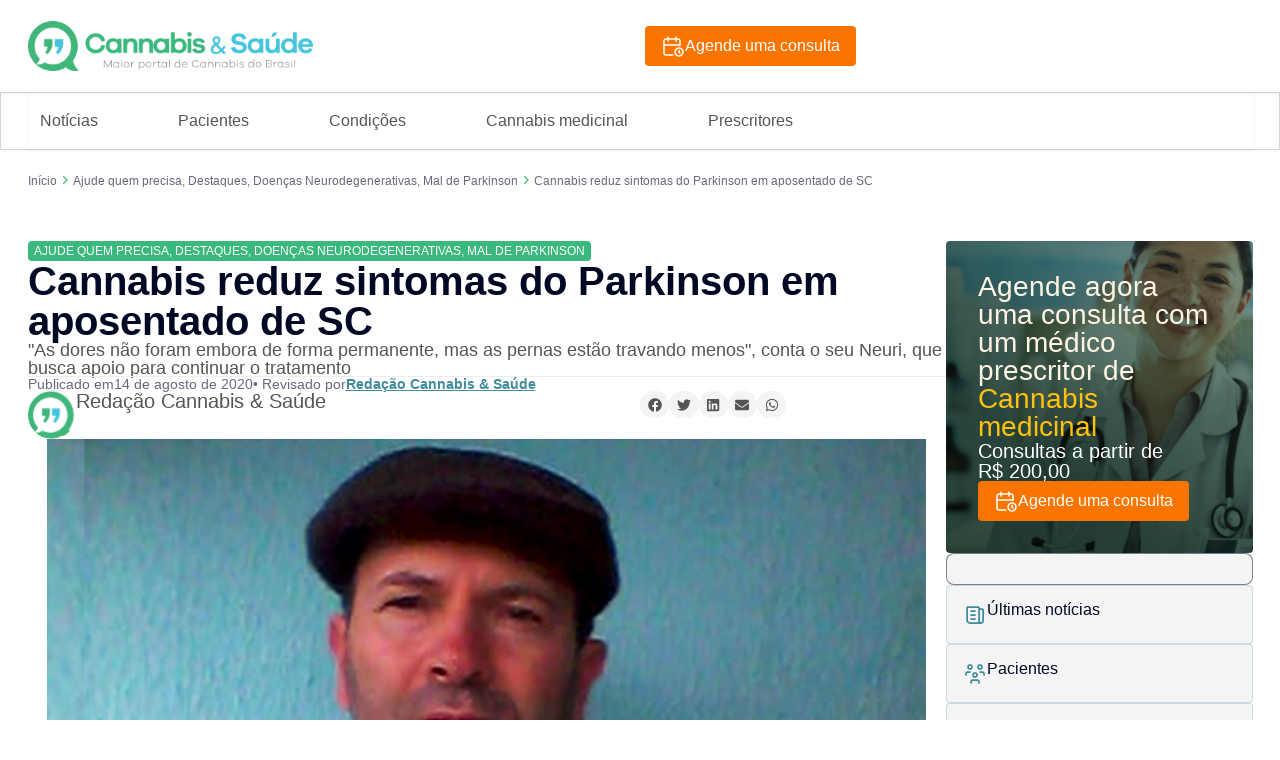

--- FILE ---
content_type: text/html; charset=UTF-8
request_url: https://www.cannabisesaude.com.br/neuri-parkinson-santa-catarina/
body_size: 317237
content:
<!DOCTYPE html><html lang="pt-BR"><head><script data-no-optimize="1">var litespeed_docref=sessionStorage.getItem("litespeed_docref");litespeed_docref&&(Object.defineProperty(document,"referrer",{get:function(){return litespeed_docref}}),sessionStorage.removeItem("litespeed_docref"));</script> <meta charset="UTF-8"><meta name="viewport" content="width=device-width, initial-scale=1.0, viewport-fit=cover" /><style type="text/css">div[id^="wpcf7-f82844"] button.cf7mls_next {   }div[id^="wpcf7-f82844"] button.cf7mls_back {   }div[id^="wpcf7-f82332"] button.cf7mls_next {   }div[id^="wpcf7-f82332"] button.cf7mls_back {   }div[id^="wpcf7-f314"] button.cf7mls_next {   }div[id^="wpcf7-f314"] button.cf7mls_back {   }div[id^="wpcf7-f109"] button.cf7mls_next {   }div[id^="wpcf7-f109"] button.cf7mls_back {   }</style><meta name='robots' content='index, follow, max-image-preview:large, max-snippet:-1, max-video-preview:-1' /><style>img:is([sizes="auto" i], [sizes^="auto," i]) { contain-intrinsic-size: 3000px 1500px }</style><title>Cannabis reduz sintomas do Parkinson em aposentado de SC</title><meta name="description" content="&quot;As dores não foram embora de forma permanente, mas as pernas estão travando menos&quot;, conta o seu Neuri, que busca apoio para continuar o tratamento" /><link rel="canonical" href="https://www.cannabisesaude.com.br/neuri-parkinson-santa-catarina/" /><meta property="og:locale" content="pt_BR" /><meta property="og:type" content="article" /><meta property="og:title" content="Cannabis reduz sintomas do Parkinson em aposentado de SC" /><meta property="og:description" content="&quot;As dores não foram embora de forma permanente, mas as pernas estão travando menos&quot;, conta o seu Neuri, que busca apoio para continuar o tratamento" /><meta property="og:url" content="https://www.cannabisesaude.com.br/neuri-parkinson-santa-catarina/" /><meta property="og:site_name" content="Cannabis &amp; Sa&uacute;de: o maior portal sobre a Cannabis medicinal do Brasil" /><meta property="article:publisher" content="https://www.facebook.com/Canabisesaude" /><meta property="article:published_time" content="2020-08-14T21:40:26+00:00" /><meta property="article:modified_time" content="2026-01-07T19:48:45+00:00" /><meta property="og:image" content="https://www.cannabisesaude.com.br/wp-content/uploads/2025/08/neuri.jpg" /><meta property="og:image:width" content="879" /><meta property="og:image:height" content="381" /><meta property="og:image:type" content="image/jpeg" /><meta name="author" content="Redação Cannabis &amp; Saúde" /><meta name="twitter:card" content="summary_large_image" /><meta name="twitter:creator" content="@cannabisesaude" /><meta name="twitter:site" content="@cannabisesaude" /><meta name="twitter:label1" content="Escrito por" /><meta name="twitter:data1" content="Redação Cannabis &amp; Saúde" /><meta name="twitter:label2" content="Est. tempo de leitura" /><meta name="twitter:data2" content="2 minutos" /> <script type="application/ld+json" class="yoast-schema-graph">{"@context":"https://schema.org","@graph":[{"@type":"NewsArticle","@id":"https://www.cannabisesaude.com.br/neuri-parkinson-santa-catarina/#article","isPartOf":{"@id":"https://www.cannabisesaude.com.br/neuri-parkinson-santa-catarina/"},"author":{"name":"Redação Cannabis &amp; Saúde","@id":"https://www.cannabisesaude.com.br/#/schema/person/db3db3515938453f484c8eadcf631660"},"headline":"Cannabis reduz sintomas do Parkinson em aposentado de SC","datePublished":"2020-08-14T21:40:26+00:00","dateModified":"2026-01-07T19:48:45+00:00","mainEntityOfPage":{"@id":"https://www.cannabisesaude.com.br/neuri-parkinson-santa-catarina/"},"wordCount":470,"publisher":{"@id":"https://www.cannabisesaude.com.br/#organization"},"image":{"@id":"https://www.cannabisesaude.com.br/neuri-parkinson-santa-catarina/#primaryimage"},"thumbnailUrl":"https://www.cannabisesaude.com.br/wp-content/uploads/2025/08/neuri.jpg","articleSection":["Ajude quem precisa","Destaques","Doenças Neurodegenerativas","Mal de Parkinson"],"inLanguage":"pt-BR"},{"@type":"WebPage","@id":"https://www.cannabisesaude.com.br/neuri-parkinson-santa-catarina/","url":"https://www.cannabisesaude.com.br/neuri-parkinson-santa-catarina/","name":"Cannabis reduz sintomas do Parkinson em aposentado de SC","isPartOf":{"@id":"https://www.cannabisesaude.com.br/#website"},"primaryImageOfPage":{"@id":"https://www.cannabisesaude.com.br/neuri-parkinson-santa-catarina/#primaryimage"},"image":{"@id":"https://www.cannabisesaude.com.br/neuri-parkinson-santa-catarina/#primaryimage"},"thumbnailUrl":"https://www.cannabisesaude.com.br/wp-content/uploads/2025/08/neuri.jpg","datePublished":"2020-08-14T21:40:26+00:00","dateModified":"2026-01-07T19:48:45+00:00","description":"\"As dores não foram embora de forma permanente, mas as pernas estão travando menos\", conta o seu Neuri, que busca apoio para continuar o tratamento","breadcrumb":{"@id":"https://www.cannabisesaude.com.br/neuri-parkinson-santa-catarina/#breadcrumb"},"inLanguage":"pt-BR","potentialAction":[{"@type":"ReadAction","target":["https://www.cannabisesaude.com.br/neuri-parkinson-santa-catarina/"]}]},{"@type":"ImageObject","inLanguage":"pt-BR","@id":"https://www.cannabisesaude.com.br/neuri-parkinson-santa-catarina/#primaryimage","url":"https://www.cannabisesaude.com.br/wp-content/uploads/2025/08/neuri.jpg","contentUrl":"https://www.cannabisesaude.com.br/wp-content/uploads/2025/08/neuri.jpg","width":879,"height":381,"caption":"Neuri, catarinense com Parkinson, cria vaquinha para custear tratamento com cannabis"},{"@type":"BreadcrumbList","@id":"https://www.cannabisesaude.com.br/neuri-parkinson-santa-catarina/#breadcrumb","itemListElement":[{"@type":"ListItem","position":1,"name":"Início","item":"https://www.cannabisesaude.com.br/"},{"@type":"ListItem","position":2,"name":"Doenças Neurodegenerativas","item":"https://www.cannabisesaude.com.br/categoria/doencas-neurodegenerativas/"},{"@type":"ListItem","position":3,"name":"Mal de Parkinson","item":"https://www.cannabisesaude.com.br/categoria/doencas-neurodegenerativas/mal-de-parkinson/"},{"@type":"ListItem","position":4,"name":"Cannabis reduz sintomas do Parkinson em aposentado de SC"}]},{"@type":"WebSite","@id":"https://www.cannabisesaude.com.br/#website","url":"https://www.cannabisesaude.com.br/","name":"Cannabis e Saúde: o maior portal de Cannabis medicinal no Brasil","description":"O maior portal sobre a Cannabis medicinal do Brasil: tratamentos, estudos clínicos, médicos, notícias e agendamento de consultas. Confira!","publisher":{"@id":"https://www.cannabisesaude.com.br/#organization"},"alternateName":"Portal Cannabis e Saúde: o maior portal de Cannabis medicinal do Brasil","potentialAction":[{"@type":"SearchAction","target":{"@type":"EntryPoint","urlTemplate":"https://www.cannabisesaude.com.br/?s={search_term_string}"},"query-input":{"@type":"PropertyValueSpecification","valueRequired":true,"valueName":"search_term_string"}}],"inLanguage":"pt-BR"},{"@type":"Organization","@id":"https://www.cannabisesaude.com.br/#organization","name":"Cannabis & Saúde: o maior portal da medicina canabinoide","alternateName":"Portal Cannabis & Saúde","url":"https://www.cannabisesaude.com.br/","logo":{"@type":"ImageObject","inLanguage":"pt-BR","@id":"https://www.cannabisesaude.com.br/#/schema/logo/image/","url":"https://www.cannabisesaude.com.br/wp-content/uploads/2025/06/bd1b37eb84ef4e59f9a5e6bc584b532917231c00-scaled.png","contentUrl":"https://www.cannabisesaude.com.br/wp-content/uploads/2025/06/bd1b37eb84ef4e59f9a5e6bc584b532917231c00-scaled.png","width":2560,"height":453,"caption":"Cannabis & Saúde: o maior portal da medicina canabinoide"},"image":{"@id":"https://www.cannabisesaude.com.br/#/schema/logo/image/"},"sameAs":["https://www.facebook.com/Canabisesaude","https://x.com/cannabisesaude","https://www.instagram.com/cannabisesaudeoficial/","https://www.youtube.com/channel/UCwF5rL5E_wW3jaRVVN9vYKw"]},{"@type":"Person","@id":"https://www.cannabisesaude.com.br/#/schema/person/db3db3515938453f484c8eadcf631660","name":"Redação Cannabis &amp; Saúde","image":{"@type":"ImageObject","inLanguage":"pt-BR","@id":"https://www.cannabisesaude.com.br/#/schema/person/image/","url":"https://www.cannabisesaude.com.br/wp-content/uploads/2025/06/Logo.svg","contentUrl":"https://www.cannabisesaude.com.br/wp-content/uploads/2025/06/Logo.svg","caption":"Redação Cannabis &amp; Saúde"},"url":"https://www.cannabisesaude.com.br/author/admin-2/"}]}</script> <link rel='dns-prefetch' href='//cdn.jsdelivr.net' /><link rel="alternate" type="application/rss+xml" title="Feed de comentários para Cannabis &amp; Sa&uacute;de: o maior portal sobre a Cannabis medicinal do Brasil &raquo; Cannabis reduz sintomas do Parkinson em aposentado de SC" href="https://www.cannabisesaude.com.br/neuri-parkinson-santa-catarina/feed/" /><link data-optimized="2" rel="stylesheet" href="https://www.cannabisesaude.com.br/wp-content/litespeed/css/ecd402b6fff03f0997a29b0499ab826b.css?ver=b5923" /><style id='classic-theme-styles-inline-css' type='text/css'>/*! This file is auto-generated */
.wp-block-button__link{color:#fff;background-color:#32373c;border-radius:9999px;box-shadow:none;text-decoration:none;padding:calc(.667em + 2px) calc(1.333em + 2px);font-size:1.125em}.wp-block-file__button{background:#32373c;color:#fff;text-decoration:none}</style><style id='global-styles-inline-css' type='text/css'>:root{--wp--preset--aspect-ratio--square: 1;--wp--preset--aspect-ratio--4-3: 4/3;--wp--preset--aspect-ratio--3-4: 3/4;--wp--preset--aspect-ratio--3-2: 3/2;--wp--preset--aspect-ratio--2-3: 2/3;--wp--preset--aspect-ratio--16-9: 16/9;--wp--preset--aspect-ratio--9-16: 9/16;--wp--preset--color--black: #000000;--wp--preset--color--cyan-bluish-gray: #abb8c3;--wp--preset--color--white: #ffffff;--wp--preset--color--pale-pink: #f78da7;--wp--preset--color--vivid-red: #cf2e2e;--wp--preset--color--luminous-vivid-orange: #ff6900;--wp--preset--color--luminous-vivid-amber: #fcb900;--wp--preset--color--light-green-cyan: #7bdcb5;--wp--preset--color--vivid-green-cyan: #00d084;--wp--preset--color--pale-cyan-blue: #8ed1fc;--wp--preset--color--vivid-cyan-blue: #0693e3;--wp--preset--color--vivid-purple: #9b51e0;--wp--preset--gradient--vivid-cyan-blue-to-vivid-purple: linear-gradient(135deg,rgba(6,147,227,1) 0%,rgb(155,81,224) 100%);--wp--preset--gradient--light-green-cyan-to-vivid-green-cyan: linear-gradient(135deg,rgb(122,220,180) 0%,rgb(0,208,130) 100%);--wp--preset--gradient--luminous-vivid-amber-to-luminous-vivid-orange: linear-gradient(135deg,rgba(252,185,0,1) 0%,rgba(255,105,0,1) 100%);--wp--preset--gradient--luminous-vivid-orange-to-vivid-red: linear-gradient(135deg,rgba(255,105,0,1) 0%,rgb(207,46,46) 100%);--wp--preset--gradient--very-light-gray-to-cyan-bluish-gray: linear-gradient(135deg,rgb(238,238,238) 0%,rgb(169,184,195) 100%);--wp--preset--gradient--cool-to-warm-spectrum: linear-gradient(135deg,rgb(74,234,220) 0%,rgb(151,120,209) 20%,rgb(207,42,186) 40%,rgb(238,44,130) 60%,rgb(251,105,98) 80%,rgb(254,248,76) 100%);--wp--preset--gradient--blush-light-purple: linear-gradient(135deg,rgb(255,206,236) 0%,rgb(152,150,240) 100%);--wp--preset--gradient--blush-bordeaux: linear-gradient(135deg,rgb(254,205,165) 0%,rgb(254,45,45) 50%,rgb(107,0,62) 100%);--wp--preset--gradient--luminous-dusk: linear-gradient(135deg,rgb(255,203,112) 0%,rgb(199,81,192) 50%,rgb(65,88,208) 100%);--wp--preset--gradient--pale-ocean: linear-gradient(135deg,rgb(255,245,203) 0%,rgb(182,227,212) 50%,rgb(51,167,181) 100%);--wp--preset--gradient--electric-grass: linear-gradient(135deg,rgb(202,248,128) 0%,rgb(113,206,126) 100%);--wp--preset--gradient--midnight: linear-gradient(135deg,rgb(2,3,129) 0%,rgb(40,116,252) 100%);--wp--preset--font-size--small: 13px;--wp--preset--font-size--medium: 20px;--wp--preset--font-size--large: 36px;--wp--preset--font-size--x-large: 42px;--wp--preset--spacing--20: 0.44rem;--wp--preset--spacing--30: 0.67rem;--wp--preset--spacing--40: 1rem;--wp--preset--spacing--50: 1.5rem;--wp--preset--spacing--60: 2.25rem;--wp--preset--spacing--70: 3.38rem;--wp--preset--spacing--80: 5.06rem;--wp--preset--shadow--natural: 6px 6px 9px rgba(0, 0, 0, 0.2);--wp--preset--shadow--deep: 12px 12px 50px rgba(0, 0, 0, 0.4);--wp--preset--shadow--sharp: 6px 6px 0px rgba(0, 0, 0, 0.2);--wp--preset--shadow--outlined: 6px 6px 0px -3px rgba(255, 255, 255, 1), 6px 6px rgba(0, 0, 0, 1);--wp--preset--shadow--crisp: 6px 6px 0px rgba(0, 0, 0, 1);}:where(.is-layout-flex){gap: 0.5em;}:where(.is-layout-grid){gap: 0.5em;}body .is-layout-flex{display: flex;}.is-layout-flex{flex-wrap: wrap;align-items: center;}.is-layout-flex > :is(*, div){margin: 0;}body .is-layout-grid{display: grid;}.is-layout-grid > :is(*, div){margin: 0;}:where(.wp-block-columns.is-layout-flex){gap: 2em;}:where(.wp-block-columns.is-layout-grid){gap: 2em;}:where(.wp-block-post-template.is-layout-flex){gap: 1.25em;}:where(.wp-block-post-template.is-layout-grid){gap: 1.25em;}.has-black-color{color: var(--wp--preset--color--black) !important;}.has-cyan-bluish-gray-color{color: var(--wp--preset--color--cyan-bluish-gray) !important;}.has-white-color{color: var(--wp--preset--color--white) !important;}.has-pale-pink-color{color: var(--wp--preset--color--pale-pink) !important;}.has-vivid-red-color{color: var(--wp--preset--color--vivid-red) !important;}.has-luminous-vivid-orange-color{color: var(--wp--preset--color--luminous-vivid-orange) !important;}.has-luminous-vivid-amber-color{color: var(--wp--preset--color--luminous-vivid-amber) !important;}.has-light-green-cyan-color{color: var(--wp--preset--color--light-green-cyan) !important;}.has-vivid-green-cyan-color{color: var(--wp--preset--color--vivid-green-cyan) !important;}.has-pale-cyan-blue-color{color: var(--wp--preset--color--pale-cyan-blue) !important;}.has-vivid-cyan-blue-color{color: var(--wp--preset--color--vivid-cyan-blue) !important;}.has-vivid-purple-color{color: var(--wp--preset--color--vivid-purple) !important;}.has-black-background-color{background-color: var(--wp--preset--color--black) !important;}.has-cyan-bluish-gray-background-color{background-color: var(--wp--preset--color--cyan-bluish-gray) !important;}.has-white-background-color{background-color: var(--wp--preset--color--white) !important;}.has-pale-pink-background-color{background-color: var(--wp--preset--color--pale-pink) !important;}.has-vivid-red-background-color{background-color: var(--wp--preset--color--vivid-red) !important;}.has-luminous-vivid-orange-background-color{background-color: var(--wp--preset--color--luminous-vivid-orange) !important;}.has-luminous-vivid-amber-background-color{background-color: var(--wp--preset--color--luminous-vivid-amber) !important;}.has-light-green-cyan-background-color{background-color: var(--wp--preset--color--light-green-cyan) !important;}.has-vivid-green-cyan-background-color{background-color: var(--wp--preset--color--vivid-green-cyan) !important;}.has-pale-cyan-blue-background-color{background-color: var(--wp--preset--color--pale-cyan-blue) !important;}.has-vivid-cyan-blue-background-color{background-color: var(--wp--preset--color--vivid-cyan-blue) !important;}.has-vivid-purple-background-color{background-color: var(--wp--preset--color--vivid-purple) !important;}.has-black-border-color{border-color: var(--wp--preset--color--black) !important;}.has-cyan-bluish-gray-border-color{border-color: var(--wp--preset--color--cyan-bluish-gray) !important;}.has-white-border-color{border-color: var(--wp--preset--color--white) !important;}.has-pale-pink-border-color{border-color: var(--wp--preset--color--pale-pink) !important;}.has-vivid-red-border-color{border-color: var(--wp--preset--color--vivid-red) !important;}.has-luminous-vivid-orange-border-color{border-color: var(--wp--preset--color--luminous-vivid-orange) !important;}.has-luminous-vivid-amber-border-color{border-color: var(--wp--preset--color--luminous-vivid-amber) !important;}.has-light-green-cyan-border-color{border-color: var(--wp--preset--color--light-green-cyan) !important;}.has-vivid-green-cyan-border-color{border-color: var(--wp--preset--color--vivid-green-cyan) !important;}.has-pale-cyan-blue-border-color{border-color: var(--wp--preset--color--pale-cyan-blue) !important;}.has-vivid-cyan-blue-border-color{border-color: var(--wp--preset--color--vivid-cyan-blue) !important;}.has-vivid-purple-border-color{border-color: var(--wp--preset--color--vivid-purple) !important;}.has-vivid-cyan-blue-to-vivid-purple-gradient-background{background: var(--wp--preset--gradient--vivid-cyan-blue-to-vivid-purple) !important;}.has-light-green-cyan-to-vivid-green-cyan-gradient-background{background: var(--wp--preset--gradient--light-green-cyan-to-vivid-green-cyan) !important;}.has-luminous-vivid-amber-to-luminous-vivid-orange-gradient-background{background: var(--wp--preset--gradient--luminous-vivid-amber-to-luminous-vivid-orange) !important;}.has-luminous-vivid-orange-to-vivid-red-gradient-background{background: var(--wp--preset--gradient--luminous-vivid-orange-to-vivid-red) !important;}.has-very-light-gray-to-cyan-bluish-gray-gradient-background{background: var(--wp--preset--gradient--very-light-gray-to-cyan-bluish-gray) !important;}.has-cool-to-warm-spectrum-gradient-background{background: var(--wp--preset--gradient--cool-to-warm-spectrum) !important;}.has-blush-light-purple-gradient-background{background: var(--wp--preset--gradient--blush-light-purple) !important;}.has-blush-bordeaux-gradient-background{background: var(--wp--preset--gradient--blush-bordeaux) !important;}.has-luminous-dusk-gradient-background{background: var(--wp--preset--gradient--luminous-dusk) !important;}.has-pale-ocean-gradient-background{background: var(--wp--preset--gradient--pale-ocean) !important;}.has-electric-grass-gradient-background{background: var(--wp--preset--gradient--electric-grass) !important;}.has-midnight-gradient-background{background: var(--wp--preset--gradient--midnight) !important;}.has-small-font-size{font-size: var(--wp--preset--font-size--small) !important;}.has-medium-font-size{font-size: var(--wp--preset--font-size--medium) !important;}.has-large-font-size{font-size: var(--wp--preset--font-size--large) !important;}.has-x-large-font-size{font-size: var(--wp--preset--font-size--x-large) !important;}
:where(.wp-block-post-template.is-layout-flex){gap: 1.25em;}:where(.wp-block-post-template.is-layout-grid){gap: 1.25em;}
:where(.wp-block-columns.is-layout-flex){gap: 2em;}:where(.wp-block-columns.is-layout-grid){gap: 2em;}
:root :where(.wp-block-pullquote){font-size: 1.5em;line-height: 1.6;}</style><link rel='stylesheet' id='bootstrap-css' href='https://cdn.jsdelivr.net/npm/bootstrap@5.3.3/dist/css/bootstrap.min.css?ver=37260ede3867df394feb937741da86fc' type='text/css' media='all' /><style id='elementor-frontend-inline-css' type='text/css'>.elementor-11 .elementor-element.elementor-element-d976c85:not(.elementor-motion-effects-element-type-background), .elementor-11 .elementor-element.elementor-element-d976c85 > .elementor-motion-effects-container > .elementor-motion-effects-layer{background-image:url("https://www.cannabisesaude.com.br/wp-content/uploads/2025/06/Logo.svg");}.elementor-11 .elementor-element.elementor-element-4999432:not(.elementor-motion-effects-element-type-background), .elementor-11 .elementor-element.elementor-element-4999432 > .elementor-motion-effects-container > .elementor-motion-effects-layer{background-image:url("https://www.cannabisesaude.com.br/wp-content/uploads/2025/06/Logo.svg");}</style><style id='__EPYT__style-inline-css' type='text/css'>.epyt-gallery-thumb {
                        width: 33.333%;
                }</style> <script type="litespeed/javascript" data-src="https://www.cannabisesaude.com.br/wp-includes/js/jquery/jquery.min.js" id="jquery-core-js"></script> <script id="jquery-js-after" type="litespeed/javascript">jQuery(function($){$(document).on('click','.abrir-popup-post',function(e){e.preventDefault();let postId=$(this).attr('id');console.log(postId);elementorProFrontend.modules.popup.showPopup({id:64197});$('#popup-content').html('<div style="text-align:center;padding:20px;"><img width="250px" src="/wp-content/uploads/2025/08/K49KOP7ns9.gif" alt="Carregando..."></div>');$.post('https://www.cannabisesaude.com.br/wp-admin/admin-ajax.php',{action:'get_post_content',post_id:postId},function(response){if(response.success){$('#popup-content').html(response.data)}else{$('#popup-content').html('<p>Erro ao carregar conteúdo.</p>')}})})});jQuery(function($){$(document).on('click','.open-popup-prescritores',function(e){e.preventDefault();let postId=$(this).attr('id');console.log(postId);elementorProFrontend.modules.popup.showPopup({id:64214});$('#popup-content').html('<div style="text-align:center;padding:20px;"><img width="250px" src="/wp-content/uploads/2025/08/K49KOP7ns9.gif" alt="Carregando..."></div>');$.post('https://www.cannabisesaude.com.br/wp-admin/admin-ajax.php',{action:'get_post_prescritores',post_id:postId},function(response){if(response.success){$('#popup-content').html(response.data)}else{$('#popup-content').html('<p>Erro ao carregar conteúdo.</p>')}})})})</script> <script id="search-filter-plugin-build-js-extra" type="litespeed/javascript">var SF_LDATA={"ajax_url":"https:\/\/www.cannabisesaude.com.br\/wp-admin\/admin-ajax.php","home_url":"https:\/\/www.cannabisesaude.com.br\/","extensions":[]}</script> <script type="litespeed/javascript" data-src="https://www.cannabisesaude.com.br/wp-content/plugins/search-filter-pro/public/assets/js/chosen.jquery.min.js" id="search-filter-plugin-chosen-js"></script> <script id="__ytprefs__-js-extra" type="litespeed/javascript">var _EPYT_={"ajaxurl":"https:\/\/www.cannabisesaude.com.br\/wp-admin\/admin-ajax.php","security":"747f9daf67","gallery_scrolloffset":"20","eppathtoscripts":"https:\/\/www.cannabisesaude.com.br\/wp-content\/plugins\/youtube-embed-plus\/scripts\/","eppath":"https:\/\/www.cannabisesaude.com.br\/wp-content\/plugins\/youtube-embed-plus\/","epresponsiveselector":"[\"iframe.__youtube_prefs__\"]","epdovol":"1","version":"14.2.3.2","evselector":"iframe.__youtube_prefs__[src], iframe[src*=\"youtube.com\/embed\/\"], iframe[src*=\"youtube-nocookie.com\/embed\/\"]","ajax_compat":"","maxres_facade":"eager","ytapi_load":"light","pause_others":"","stopMobileBuffer":"1","facade_mode":"","not_live_on_channel":""}</script> <link rel="https://api.w.org/" href="https://www.cannabisesaude.com.br/wp-json/" /><link rel="alternate" title="JSON" type="application/json" href="https://www.cannabisesaude.com.br/wp-json/wp/v2/posts/95484" /><link rel="EditURI" type="application/rsd+xml" title="RSD" href="https://www.cannabisesaude.com.br/xmlrpc.php?rsd" /><link rel="alternate" title="oEmbed (JSON)" type="application/json+oembed" href="https://www.cannabisesaude.com.br/wp-json/oembed/1.0/embed?url=https%3A%2F%2Fwww.cannabisesaude.com.br%2Fneuri-parkinson-santa-catarina%2F" /><link rel="alternate" title="oEmbed (XML)" type="text/xml+oembed" href="https://www.cannabisesaude.com.br/wp-json/oembed/1.0/embed?url=https%3A%2F%2Fwww.cannabisesaude.com.br%2Fneuri-parkinson-santa-catarina%2F&#038;format=xml" /><meta name="generator" content="Elementor 3.33.2; features: e_font_icon_svg, additional_custom_breakpoints; settings: css_print_method-external, google_font-enabled, font_display-swap"><style>.e-con.e-parent:nth-of-type(n+4):not(.e-lazyloaded):not(.e-no-lazyload),
				.e-con.e-parent:nth-of-type(n+4):not(.e-lazyloaded):not(.e-no-lazyload) * {
					background-image: none !important;
				}
				@media screen and (max-height: 1024px) {
					.e-con.e-parent:nth-of-type(n+3):not(.e-lazyloaded):not(.e-no-lazyload),
					.e-con.e-parent:nth-of-type(n+3):not(.e-lazyloaded):not(.e-no-lazyload) * {
						background-image: none !important;
					}
				}
				@media screen and (max-height: 640px) {
					.e-con.e-parent:nth-of-type(n+2):not(.e-lazyloaded):not(.e-no-lazyload),
					.e-con.e-parent:nth-of-type(n+2):not(.e-lazyloaded):not(.e-no-lazyload) * {
						background-image: none !important;
					}
				}</style> <script type="litespeed/javascript" data-src="https://www.googletagmanager.com/gtag/js?id=G-TR5HFLR717"></script> <script type="litespeed/javascript">window.dataLayer=window.dataLayer||[];function gtag(){dataLayer.push(arguments)}
gtag('js',new Date());gtag('config','G-TR5HFLR717')</script> 
 <script type="litespeed/javascript">(function(w,d,s,l,i){w[l]=w[l]||[];w[l].push({'gtm.start':new Date().getTime(),event:'gtm.js'});var f=d.getElementsByTagName(s)[0],j=d.createElement(s),dl=l!='dataLayer'?'&l='+l:'';j.async=!0;j.src='https://www.googletagmanager.com/gtm.js?id='+i+dl;f.parentNode.insertBefore(j,f)})(window,document,'script','dataLayer','GTM-TDPSK8F')</script> <link rel="icon" href="https://www.cannabisesaude.com.br/wp-content/uploads/2025/06/Logo.svg" sizes="32x32" /><link rel="icon" href="https://www.cannabisesaude.com.br/wp-content/uploads/2025/06/Logo.svg" sizes="192x192" /><link rel="apple-touch-icon" href="https://www.cannabisesaude.com.br/wp-content/uploads/2025/06/Logo.svg" /><meta name="msapplication-TileImage" content="https://www.cannabisesaude.com.br/wp-content/uploads/2025/06/Logo.svg" /><style type="text/css" id="wp-custom-css">.cf7mls-btns {
	    display: flex;
    gap: 15px;
}
.fieldset-cf7mls input[type="submit"]{
	font-size: 17px;
    background: #0073aa;
    border-radius: 3px;
    color: #fff;
}

.wpd-comment-label{
	display:none !important
}</style></head><body data-rsssl=1 class="wp-singular post-template-default single single-post postid-95484 single-format-standard wp-custom-logo wp-theme-Cannabis_e_Saude_v3 elementor-default elementor-template-full-width elementor-kit-6 elementor-page-11"><div data-elementor-type="header" data-elementor-id="13" class="elementor elementor-13 elementor-location-header" data-elementor-post-type="elementor_library"><div class="elementor-element elementor-element-e51fff2 e-flex e-con-boxed e-con e-parent" data-id="e51fff2" data-element_type="container"><div class="e-con-inner"><div class="elementor-element elementor-element-482efce e-con-full e-flex e-con e-child" data-id="482efce" data-element_type="container"><div class="elementor-element elementor-element-c5ac24b elementor-hidden-desktop elementor-hidden-tablet elementor-view-default elementor-widget elementor-widget-icon" data-id="c5ac24b" data-element_type="widget" data-widget_type="icon.default"><div class="elementor-widget-container"><div class="elementor-icon-wrapper">
<a class="elementor-icon" href="#elementor-action%3Aaction%3Doff_canvas%3Aopen%26settings%3DeyJpZCI6ImRjNDYwZjMiLCJkaXNwbGF5TW9kZSI6Im9wZW4ifQ%3D%3D">
<svg xmlns="http://www.w3.org/2000/svg" width="32" height="32" viewBox="0 0 32 32" fill="none"><g clip-path="url(#clip0_1_3293)"><path d="M5.33331 8H26.6666" stroke="#48C5DE" stroke-width="2.5" stroke-linecap="round" stroke-linejoin="round"></path><path d="M5.33331 16H26.6666" stroke="#48C5DE" stroke-width="2.5" stroke-linecap="round" stroke-linejoin="round"></path><path d="M5.33331 24H26.6666" stroke="#48C5DE" stroke-width="2.5" stroke-linecap="round" stroke-linejoin="round"></path></g><defs><clipPath id="clip0_1_3293"><rect width="32" height="32" fill="white"></rect></clipPath></defs></svg>			</a></div></div></div><div class="elementor-element elementor-element-dc460f3 elementor-widget elementor-widget-off-canvas" data-id="dc460f3" data-element_type="widget" data-widget_type="off-canvas.default"><div class="elementor-widget-container"><div id="off-canvas-dc460f3" class="e-off-canvas" role="dialog" aria-hidden="true" aria-label="Off-Canvas" aria-modal="true" inert="" data-delay-child-handlers="true"><div class="e-off-canvas__overlay"></div><div class="e-off-canvas__main"><div class="e-off-canvas__content"><div class="elementor-element elementor-element-5b0ad94 e-con-full e-flex e-con e-child" data-id="5b0ad94" data-element_type="container"><div class="elementor-element elementor-element-3ed622e e-flex e-con-boxed e-con e-child" data-id="3ed622e" data-element_type="container"><div class="e-con-inner"><div class="elementor-element elementor-element-e2a0e86 elementor-widget elementor-widget-heading" data-id="e2a0e86" data-element_type="widget" data-widget_type="heading.default"><div class="elementor-widget-container"><p class="elementor-heading-title elementor-size-default"><a href="https://www.cannabisesaude.com.br">Início</a></p></div></div><div class="elementor-element elementor-element-0facb6e elementor-view-default elementor-widget elementor-widget-icon" data-id="0facb6e" data-element_type="widget" data-widget_type="icon.default"><div class="elementor-widget-container"><div class="elementor-icon-wrapper">
<a class="elementor-icon" href="#elementor-action%3Aaction%3Doff_canvas%3Aclose%26settings%3DeyJpZCI6ImRjNDYwZjMiLCJkaXNwbGF5TW9kZSI6ImNsb3NlIn0%3D">
<svg xmlns="http://www.w3.org/2000/svg" width="24" height="25" viewBox="0 0 24 25" fill="none"><g clip-path="url(#clip0_3019_1126)"><path d="M18 6.2439L6 18.7317" stroke="#48C5DE" stroke-width="2.25" stroke-linecap="round" stroke-linejoin="round"></path><path d="M6 6.2439L18 18.7317" stroke="#48C5DE" stroke-width="2.25" stroke-linecap="round" stroke-linejoin="round"></path></g><defs><clipPath id="clip0_3019_1126"><rect width="24" height="24.9756" fill="white"></rect></clipPath></defs></svg>			</a></div></div></div></div></div><div class="elementor-element elementor-element-8ab9b32 elementor-widget-mobile__width-inherit elementor-widget elementor-widget-nav-menu" data-id="8ab9b32" data-element_type="widget" data-settings="{&quot;layout&quot;:&quot;dropdown&quot;,&quot;submenu_icon&quot;:{&quot;value&quot;:&quot;&lt;svg class=\&quot;e-font-icon-svg e-fas-chevron-right\&quot; viewBox=\&quot;0 0 320 512\&quot; xmlns=\&quot;http:\/\/www.w3.org\/2000\/svg\&quot;&gt;&lt;path d=\&quot;M285.476 272.971L91.132 467.314c-9.373 9.373-24.569 9.373-33.941 0l-22.667-22.667c-9.357-9.357-9.375-24.522-.04-33.901L188.505 256 34.484 101.255c-9.335-9.379-9.317-24.544.04-33.901l22.667-22.667c9.373-9.373 24.569-9.373 33.941 0L285.475 239.03c9.373 9.372 9.373 24.568.001 33.941z\&quot;&gt;&lt;\/path&gt;&lt;\/svg&gt;&quot;,&quot;library&quot;:&quot;fa-solid&quot;}}" data-widget_type="nav-menu.default"><div class="elementor-widget-container"><nav class="elementor-nav-menu--dropdown elementor-nav-menu__container" aria-hidden="true"><ul id="menu-2-8ab9b32" class="elementor-nav-menu"><li class="menu-item menu-item-type-custom menu-item-object-custom menu-item-has-children menu-item-35"><a href="#" class="elementor-item elementor-item-anchor" tabindex="-1">Notícias</a><ul class="sub-menu elementor-nav-menu--dropdown"><li class="menu-item menu-item-type-custom menu-item-object-custom menu-item-44"><a href="/ultimas-noticias/" class="elementor-sub-item" tabindex="-1">Últimas notícias</a></li><li class="menu-item menu-item-type-custom menu-item-object-custom menu-item-45"><a href="/destaques/" class="elementor-sub-item" tabindex="-1">Destaques</a></li><li class="menu-item menu-item-type-custom menu-item-object-custom menu-item-46"><a href="/mais-lidas/" class="elementor-sub-item" tabindex="-1">Mais lidas</a></li><li class="menu-item menu-item-type-custom menu-item-object-custom menu-item-63763"><a href="/colunistas/" class="elementor-sub-item" tabindex="-1">Colunistas</a></li></ul></li><li class="menu-item menu-item-type-custom menu-item-object-custom menu-item-has-children menu-item-36"><a href="#" class="elementor-item elementor-item-anchor" tabindex="-1">Pacientes</a><ul class="sub-menu elementor-nav-menu--dropdown"><li class="menu-item menu-item-type-custom menu-item-object-custom menu-item-43"><a href="/agende-a-sua-consulta/" class="elementor-sub-item" tabindex="-1">Agende a sua consulta</a></li><li class="menu-item menu-item-type-custom menu-item-object-custom menu-item-63764"><a href="/como-agendar-consulta-com-medico-prescritor-de-cannabis-medicinal/" class="elementor-sub-item" tabindex="-1">Como iniciar um tratamento</a></li><li class="menu-item menu-item-type-custom menu-item-object-custom menu-item-63765"><a href="/lista-de-medicos-que-prescrevem-canabidiol/" class="elementor-sub-item" tabindex="-1">Lista de Medicos Prescritores</a></li><li class="menu-item menu-item-type-custom menu-item-object-custom menu-item-63766"><a href="/categoria/historia-dos-pacientes/" class="elementor-sub-item" tabindex="-1">História dos pacientes</a></li><li class="menu-item menu-item-type-post_type menu-item-object-page menu-item-82914"><a href="https://www.cannabisesaude.com.br/pergunte-ao-especialista/" class="elementor-sub-item" tabindex="-1">Pergunte ao Prescritor</a></li></ul></li><li class="menu-item menu-item-type-custom menu-item-object-custom menu-item-has-children menu-item-37"><a href="#" class="elementor-item elementor-item-anchor" tabindex="-1">Condições</a><ul class="sub-menu elementor-nav-menu--dropdown"><li class="menu-item menu-item-type-taxonomy menu-item-object-category menu-item-82161"><a href="https://www.cannabisesaude.com.br/categoria/alzheimer/" class="elementor-sub-item" tabindex="-1">Alzheimer</a></li><li class="menu-item menu-item-type-custom menu-item-object-custom menu-item-63768"><a href="/categoria/transtornos-psiquiatricos/ansiedade/" class="elementor-sub-item" tabindex="-1">Ansiedade</a></li><li class="menu-item menu-item-type-taxonomy menu-item-object-category menu-item-82158"><a href="https://www.cannabisesaude.com.br/categoria/autismo/" class="elementor-sub-item" tabindex="-1">Autismo</a></li><li class="menu-item menu-item-type-taxonomy menu-item-object-category menu-item-82162"><a href="https://www.cannabisesaude.com.br/categoria/cancer/" class="elementor-sub-item" tabindex="-1">Câncer e Cuidados Paliativos</a></li><li class="menu-item menu-item-type-taxonomy menu-item-object-category menu-item-82160"><a href="https://www.cannabisesaude.com.br/categoria/transtornos-psiquiatricos/depressao/" class="elementor-sub-item" tabindex="-1">Depressão</a></li><li class="menu-item menu-item-type-taxonomy menu-item-object-category menu-item-82163"><a href="https://www.cannabisesaude.com.br/categoria/dores-cronicas/" class="elementor-sub-item" tabindex="-1">Dores Crônicas</a></li><li class="menu-item menu-item-type-custom menu-item-object-custom menu-item-63769"><a href="/categoria/esportes-e-bem-estar/" class="elementor-sub-item" tabindex="-1">Esporte e Bem-estar</a></li><li class="menu-item menu-item-type-taxonomy menu-item-object-category menu-item-82164"><a href="https://www.cannabisesaude.com.br/categoria/doencas-neurologicas/epilepsia/" class="elementor-sub-item" tabindex="-1">Epilepsia</a></li><li class="menu-item menu-item-type-taxonomy menu-item-object-category menu-item-82166"><a href="https://www.cannabisesaude.com.br/categoria/transtornos-psiquiatricos/estresse/" class="elementor-sub-item" tabindex="-1">Estresse</a></li><li class="menu-item menu-item-type-taxonomy menu-item-object-category menu-item-82165"><a href="https://www.cannabisesaude.com.br/categoria/dores-cronicas/fibromialgia/" class="elementor-sub-item" tabindex="-1">Fibromialgia</a></li></ul></li><li class="menu-item menu-item-type-custom menu-item-object-custom menu-item-has-children menu-item-38"><a href="#" class="elementor-item elementor-item-anchor" tabindex="-1">Cannabis medicinal</a><ul class="sub-menu elementor-nav-menu--dropdown"><li class="menu-item menu-item-type-custom menu-item-object-custom menu-item-63771"><a href="/o-que-e-cannabis/" class="elementor-sub-item" tabindex="-1">O que é Cannabis</a></li><li class="menu-item menu-item-type-custom menu-item-object-custom menu-item-41"><a href="/canabidiol/" class="elementor-sub-item" tabindex="-1">O que é Canabidiol?</a></li><li class="menu-item menu-item-type-custom menu-item-object-custom menu-item-63772"><a href="/sativa-indica-e-ruderalis-entenda-os-tipos-de-cannabis/" class="elementor-sub-item" tabindex="-1">Tipos de Cannabis</a></li><li class="menu-item menu-item-type-custom menu-item-object-custom menu-item-63773"><a href="/o-que-sao-canabinoides-tem-muito-mais-do-que-cbd-e-thc/" class="elementor-sub-item" tabindex="-1">Canabinoides</a></li><li class="menu-item menu-item-type-custom menu-item-object-custom menu-item-63774"><a href="/terpenos/" class="elementor-sub-item" tabindex="-1">Terpenos</a></li><li class="menu-item menu-item-type-custom menu-item-object-custom menu-item-63775"><a href="/efeito-entourage-cannabis/" class="elementor-sub-item" tabindex="-1">Efeito Entourage</a></li><li class="menu-item menu-item-type-custom menu-item-object-custom menu-item-63776"><a href="/cannabis-regulamentacao/" class="elementor-sub-item" tabindex="-1">Legislação Vigente</a></li><li class="menu-item menu-item-type-custom menu-item-object-custom menu-item-63778"><a href="/historia-cannabis-medicinal/" class="elementor-sub-item" tabindex="-1">História da Cannabis</a></li></ul></li><li class="menu-item menu-item-type-custom menu-item-object-custom menu-item-has-children menu-item-39"><a href="#" class="elementor-item elementor-item-anchor" tabindex="-1">Prescritores</a><ul class="sub-menu elementor-nav-menu--dropdown"><li class="menu-item menu-item-type-custom menu-item-object-custom menu-item-63770"><a href="/cadastro-de-prescritores/" class="elementor-sub-item" tabindex="-1">Cadastre-se no portal</a></li><li class="menu-item menu-item-type-custom menu-item-object-custom menu-item-40"><a href="/historia-dos-medicos/" class="elementor-sub-item" tabindex="-1">Histórias de Médicos e Dentistas</a></li></ul></li></ul></nav></div></div><div class="elementor-element elementor-element-826de3f elementor-mobile-align-justify elementor-hidden-desktop elementor-hidden-tablet elementor-widget elementor-widget-button" data-id="826de3f" data-element_type="widget" data-widget_type="button.default"><div class="elementor-widget-container"><div class="elementor-button-wrapper">
<a class="elementor-button elementor-button-link elementor-size-sm" href="/agende-a-sua-consulta/">
<span class="elementor-button-content-wrapper">
<span class="elementor-button-icon">
<svg xmlns="http://www.w3.org/2000/svg" width="24" height="24" viewBox="0 0 24 24" fill="none"><path d="M11.795 21H5C4.46957 21 3.96086 20.7893 3.58579 20.4142C3.21071 20.0391 3 19.5304 3 19V7C3 6.46957 3.21071 5.96086 3.58579 5.58579C3.96086 5.21071 4.46957 5 5 5H17C17.5304 5 18.0391 5.21071 18.4142 5.58579C18.7893 5.96086 19 6.46957 19 7V11" stroke="white" stroke-width="1.5" stroke-linecap="round" stroke-linejoin="round"></path><path d="M14 18C14 19.0609 14.4214 20.0783 15.1716 20.8284C15.9217 21.5786 16.9391 22 18 22C19.0609 22 20.0783 21.5786 20.8284 20.8284C21.5786 20.0783 22 19.0609 22 18C22 16.9391 21.5786 15.9217 20.8284 15.1716C20.0783 14.4214 19.0609 14 18 14C16.9391 14 15.9217 14.4214 15.1716 15.1716C14.4214 15.9217 14 16.9391 14 18Z" stroke="white" stroke-width="1.5" stroke-linecap="round" stroke-linejoin="round"></path><path d="M15 3V7" stroke="white" stroke-width="1.5" stroke-linecap="round" stroke-linejoin="round"></path><path d="M7 3V7" stroke="white" stroke-width="1.5" stroke-linecap="round" stroke-linejoin="round"></path><path d="M3 11H19" stroke="white" stroke-width="1.5" stroke-linecap="round" stroke-linejoin="round"></path><path d="M18 16.496V18L19 19" stroke="white" stroke-width="1.5" stroke-linecap="round" stroke-linejoin="round"></path></svg>			</span>
<span class="elementor-button-text">Agende uma consulta</span>
</span>
</a></div></div></div><div class="elementor-element elementor-element-24701ee e-flex e-con-boxed e-con e-child" data-id="24701ee" data-element_type="container"><div class="e-con-inner"><div class="elementor-element elementor-element-6064da2 elementor-widget elementor-widget-heading" data-id="6064da2" data-element_type="widget" data-widget_type="heading.default"><div class="elementor-widget-container"><p class="elementor-heading-title elementor-size-default">Siga nas redes:</p></div></div><div class="elementor-element elementor-element-c1fa329 e-grid-align-left e-grid-align-mobile-left elementor-shape-rounded elementor-grid-0 elementor-widget elementor-widget-social-icons" data-id="c1fa329" data-element_type="widget" data-widget_type="social-icons.default"><div class="elementor-widget-container"><div class="elementor-social-icons-wrapper elementor-grid" role="list">
<span class="elementor-grid-item" role="listitem">
<a class="elementor-icon elementor-social-icon elementor-social-icon-whatsapp elementor-repeater-item-f682c2b" href="https://bit.ly/contatofooter" target="_blank">
<span class="elementor-screen-only">Whatsapp</span>
<svg aria-hidden="true" class="e-font-icon-svg e-fab-whatsapp" viewBox="0 0 448 512" xmlns="http://www.w3.org/2000/svg"><path d="M380.9 97.1C339 55.1 283.2 32 223.9 32c-122.4 0-222 99.6-222 222 0 39.1 10.2 77.3 29.6 111L0 480l117.7-30.9c32.4 17.7 68.9 27 106.1 27h.1c122.3 0 224.1-99.6 224.1-222 0-59.3-25.2-115-67.1-157zm-157 341.6c-33.2 0-65.7-8.9-94-25.7l-6.7-4-69.8 18.3L72 359.2l-4.4-7c-18.5-29.4-28.2-63.3-28.2-98.2 0-101.7 82.8-184.5 184.6-184.5 49.3 0 95.6 19.2 130.4 54.1 34.8 34.9 56.2 81.2 56.1 130.5 0 101.8-84.9 184.6-186.6 184.6zm101.2-138.2c-5.5-2.8-32.8-16.2-37.9-18-5.1-1.9-8.8-2.8-12.5 2.8-3.7 5.6-14.3 18-17.6 21.8-3.2 3.7-6.5 4.2-12 1.4-32.6-16.3-54-29.1-75.5-66-5.7-9.8 5.7-9.1 16.3-30.3 1.8-3.7.9-6.9-.5-9.7-1.4-2.8-12.5-30.1-17.1-41.2-4.5-10.8-9.1-9.3-12.5-9.5-3.2-.2-6.9-.2-10.6-.2-3.7 0-9.7 1.4-14.8 6.9-5.1 5.6-19.4 19-19.4 46.3 0 27.3 19.9 53.7 22.6 57.4 2.8 3.7 39.1 59.7 94.8 83.8 35.2 15.2 49 16.5 66.6 13.9 10.7-1.6 32.8-13.4 37.4-26.4 4.6-13 4.6-24.1 3.2-26.4-1.3-2.5-5-3.9-10.5-6.6z"></path></svg>					</a>
</span>
<span class="elementor-grid-item" role="listitem">
<a class="elementor-icon elementor-social-icon elementor-social-icon-youtube elementor-repeater-item-901a647" href="https://www.youtube.com/channel/UCwF5rL5E_wW3jaRVVN9vYKw" target="_blank">
<span class="elementor-screen-only">Youtube</span>
<svg aria-hidden="true" class="e-font-icon-svg e-fab-youtube" viewBox="0 0 576 512" xmlns="http://www.w3.org/2000/svg"><path d="M549.655 124.083c-6.281-23.65-24.787-42.276-48.284-48.597C458.781 64 288 64 288 64S117.22 64 74.629 75.486c-23.497 6.322-42.003 24.947-48.284 48.597-11.412 42.867-11.412 132.305-11.412 132.305s0 89.438 11.412 132.305c6.281 23.65 24.787 41.5 48.284 47.821C117.22 448 288 448 288 448s170.78 0 213.371-11.486c23.497-6.321 42.003-24.171 48.284-47.821 11.412-42.867 11.412-132.305 11.412-132.305s0-89.438-11.412-132.305zm-317.51 213.508V175.185l142.739 81.205-142.739 81.201z"></path></svg>					</a>
</span>
<span class="elementor-grid-item" role="listitem">
<a class="elementor-icon elementor-social-icon elementor-social-icon-instagram elementor-repeater-item-f441732" href="https://www.instagram.com/cannabisesaudeoficial/" target="_blank">
<span class="elementor-screen-only">Instagram</span>
<svg aria-hidden="true" class="e-font-icon-svg e-fab-instagram" viewBox="0 0 448 512" xmlns="http://www.w3.org/2000/svg"><path d="M224.1 141c-63.6 0-114.9 51.3-114.9 114.9s51.3 114.9 114.9 114.9S339 319.5 339 255.9 287.7 141 224.1 141zm0 189.6c-41.1 0-74.7-33.5-74.7-74.7s33.5-74.7 74.7-74.7 74.7 33.5 74.7 74.7-33.6 74.7-74.7 74.7zm146.4-194.3c0 14.9-12 26.8-26.8 26.8-14.9 0-26.8-12-26.8-26.8s12-26.8 26.8-26.8 26.8 12 26.8 26.8zm76.1 27.2c-1.7-35.9-9.9-67.7-36.2-93.9-26.2-26.2-58-34.4-93.9-36.2-37-2.1-147.9-2.1-184.9 0-35.8 1.7-67.6 9.9-93.9 36.1s-34.4 58-36.2 93.9c-2.1 37-2.1 147.9 0 184.9 1.7 35.9 9.9 67.7 36.2 93.9s58 34.4 93.9 36.2c37 2.1 147.9 2.1 184.9 0 35.9-1.7 67.7-9.9 93.9-36.2 26.2-26.2 34.4-58 36.2-93.9 2.1-37 2.1-147.8 0-184.8zM398.8 388c-7.8 19.6-22.9 34.7-42.6 42.6-29.5 11.7-99.5 9-132.1 9s-102.7 2.6-132.1-9c-19.6-7.8-34.7-22.9-42.6-42.6-11.7-29.5-9-99.5-9-132.1s-2.6-102.7 9-132.1c7.8-19.6 22.9-34.7 42.6-42.6 29.5-11.7 99.5-9 132.1-9s102.7-2.6 132.1 9c19.6 7.8 34.7 22.9 42.6 42.6 11.7 29.5 9 99.5 9 132.1s2.7 102.7-9 132.1z"></path></svg>					</a>
</span>
<span class="elementor-grid-item" role="listitem">
<a class="elementor-icon elementor-social-icon elementor-social-icon-facebook elementor-repeater-item-8ac3cfc" href="https://www.facebook.com/Canabisesaude" target="_blank">
<span class="elementor-screen-only">Facebook</span>
<svg aria-hidden="true" class="e-font-icon-svg e-fab-facebook" viewBox="0 0 512 512" xmlns="http://www.w3.org/2000/svg"><path d="M504 256C504 119 393 8 256 8S8 119 8 256c0 123.78 90.69 226.38 209.25 245V327.69h-63V256h63v-54.64c0-62.15 37-96.48 93.67-96.48 27.14 0 55.52 4.84 55.52 4.84v61h-31.28c-30.8 0-40.41 19.12-40.41 38.73V256h68.78l-11 71.69h-57.78V501C413.31 482.38 504 379.78 504 256z"></path></svg>					</a>
</span>
<span class="elementor-grid-item" role="listitem">
<a class="elementor-icon elementor-social-icon elementor-social-icon-linkedin elementor-repeater-item-592ef0a" href="https://www.linkedin.com/company/cannabis-sa%C3%BAde/" target="_blank">
<span class="elementor-screen-only">Linkedin</span>
<svg aria-hidden="true" class="e-font-icon-svg e-fab-linkedin" viewBox="0 0 448 512" xmlns="http://www.w3.org/2000/svg"><path d="M416 32H31.9C14.3 32 0 46.5 0 64.3v383.4C0 465.5 14.3 480 31.9 480H416c17.6 0 32-14.5 32-32.3V64.3c0-17.8-14.4-32.3-32-32.3zM135.4 416H69V202.2h66.5V416zm-33.2-243c-21.3 0-38.5-17.3-38.5-38.5S80.9 96 102.2 96c21.2 0 38.5 17.3 38.5 38.5 0 21.3-17.2 38.5-38.5 38.5zm282.1 243h-66.4V312c0-24.8-.5-56.7-34.5-56.7-34.6 0-39.9 27-39.9 54.9V416h-66.4V202.2h63.7v29.2h.9c8.9-16.8 30.6-34.5 62.9-34.5 67.2 0 79.7 44.3 79.7 101.9V416z"></path></svg>					</a>
</span>
<span class="elementor-grid-item" role="listitem">
<a class="elementor-icon elementor-social-icon elementor-social-icon-x-twitter elementor-repeater-item-845e846" href="https://x.com/cannabisesaude" target="_blank">
<span class="elementor-screen-only">X-twitter</span>
<svg aria-hidden="true" class="e-font-icon-svg e-fab-x-twitter" viewBox="0 0 512 512" xmlns="http://www.w3.org/2000/svg"><path d="M389.2 48h70.6L305.6 224.2 487 464H345L233.7 318.6 106.5 464H35.8L200.7 275.5 26.8 48H172.4L272.9 180.9 389.2 48zM364.4 421.8h39.1L151.1 88h-42L364.4 421.8z"></path></svg>					</a>
</span></div></div></div></div></div></div></div></div></div></div></div><div class="elementor-element elementor-element-bd93ccb elementor-widget elementor-widget-theme-site-logo elementor-widget-image" data-id="bd93ccb" data-element_type="widget" data-widget_type="theme-site-logo.default"><div class="elementor-widget-container">
<a href="https://www.cannabisesaude.com.br">
<img data-lazyloaded="1" src="[data-uri]" fetchpriority="high" width="2560" height="453" data-src="https://www.cannabisesaude.com.br/wp-content/uploads/2025/06/bd1b37eb84ef4e59f9a5e6bc584b532917231c00-scaled.png" class="attachment-full size-full wp-image-23" alt="" data-srcset="https://www.cannabisesaude.com.br/wp-content/uploads/2025/06/bd1b37eb84ef4e59f9a5e6bc584b532917231c00-scaled.png 2560w, https://www.cannabisesaude.com.br/wp-content/uploads/2025/06/bd1b37eb84ef4e59f9a5e6bc584b532917231c00-300x53.png 300w, https://www.cannabisesaude.com.br/wp-content/uploads/2025/06/bd1b37eb84ef4e59f9a5e6bc584b532917231c00-1024x181.png 1024w, https://www.cannabisesaude.com.br/wp-content/uploads/2025/06/bd1b37eb84ef4e59f9a5e6bc584b532917231c00-768x136.png 768w, https://www.cannabisesaude.com.br/wp-content/uploads/2025/06/bd1b37eb84ef4e59f9a5e6bc584b532917231c00-1536x272.png 1536w, https://www.cannabisesaude.com.br/wp-content/uploads/2025/06/bd1b37eb84ef4e59f9a5e6bc584b532917231c00-2048x363.png 2048w" data-sizes="(max-width: 2560px) 100vw, 2560px" />				</a></div></div><div class="elementor-element elementor-element-467ce53 elementor-widget-mobile__width-initial elementor-hidden-desktop elementor-hidden-tablet elementor-widget elementor-widget-image" data-id="467ce53" data-element_type="widget" data-widget_type="image.default"><div class="elementor-widget-container">
<a href="#elementor-action%3Aaction%3Doff_canvas%3Aopen%26settings%3DeyJpZCI6IjgwNzZiZWIiLCJkaXNwbGF5TW9kZSI6Im9wZW4ifQ%3D%3D">
<img data-lazyloaded="1" src="[data-uri]" width="24" height="24" data-src="https://www.cannabisesaude.com.br/wp-content/uploads/2025/06/Frame-1.svg" class="attachment-large size-large wp-image-52" alt="" />								</a></div></div><div class="elementor-element elementor-element-8076beb elementor-widget elementor-widget-off-canvas" data-id="8076beb" data-element_type="widget" data-widget_type="off-canvas.default"><div class="elementor-widget-container"><div id="off-canvas-8076beb" class="e-off-canvas" role="dialog" aria-hidden="true" aria-label="Mobile Busca" aria-modal="true" inert="" data-delay-child-handlers="true"><div class="e-off-canvas__overlay"></div><div class="e-off-canvas__main"><div class="e-off-canvas__content"><div class="elementor-element elementor-element-6964568 e-con-full e-flex e-con e-child" data-id="6964568" data-element_type="container"><div class="elementor-element elementor-element-8daa604 e-flex e-con-boxed e-con e-child" data-id="8daa604" data-element_type="container"><div class="e-con-inner"><div class="elementor-element elementor-element-820669a elementor-widget elementor-widget-search" data-id="820669a" data-element_type="widget" data-settings="{&quot;submit_trigger&quot;:&quot;both&quot;,&quot;pagination_type_options&quot;:&quot;none&quot;}" data-widget_type="search.default"><div class="elementor-widget-container">
<search class="e-search hidden" role="search"><form class="e-search-form" action="https://www.cannabisesaude.com.br" method="get">
<label class="e-search-label" for="search-820669a">
<span class="elementor-screen-only">
Pesquisar					</span>
</label><div class="e-search-input-wrapper">
<input id="search-820669a" placeholder="Pesquise um assunto" class="e-search-input" type="search" name="s" value="" autocomplete="off" role="combobox" aria-autocomplete="list" aria-expanded="false" aria-controls="results-820669a" aria-haspopup="listbox"><output id="results-820669a" class="e-search-results-container hide-loader" aria-live="polite" aria-atomic="true" aria-label="Resultados da pesquisa" tabindex="0"><div class="e-search-results"></div></output></div>
<button class="e-search-submit  " type="submit" aria-label="Pesquisar">
<svg xmlns="http://www.w3.org/2000/svg" width="24" height="24" viewBox="0 0 24 24" fill="none"><g clip-path="url(#clip0_1_275)"><path d="M10 17C13.866 17 17 13.866 17 10C17 6.13401 13.866 3 10 3C6.13401 3 3 6.13401 3 10C3 13.866 6.13401 17 10 17Z" stroke="#3BB87D" stroke-width="2.75" stroke-linecap="round" stroke-linejoin="round"></path><path d="M21 21L15 15" stroke="#3BB87D" stroke-width="2.75" stroke-linecap="round" stroke-linejoin="round"></path></g><defs><clipPath id="clip0_1_275"><rect width="24" height="24" fill="white"></rect></clipPath></defs></svg>
</button>
<input type="hidden" name="e_search_props" value="820669a-13"></form>
</search></div></div></div></div></div></div></div></div></div></div></div><div class="elementor-element elementor-element-e779f35 e-con-full elementor-hidden-mobile e-flex e-con e-child" data-id="e779f35" data-element_type="container"><div class="elementor-element elementor-element-523485d elementor-hidden-mobile elementor-widget elementor-widget-button" data-id="523485d" data-element_type="widget" data-widget_type="button.default"><div class="elementor-widget-container"><div class="elementor-button-wrapper">
<a class="elementor-button elementor-button-link elementor-size-sm" href="/agende-a-sua-consulta/">
<span class="elementor-button-content-wrapper">
<span class="elementor-button-icon">
<svg xmlns="http://www.w3.org/2000/svg" width="24" height="24" viewBox="0 0 24 24" fill="none"><path d="M11.795 21H5C4.46957 21 3.96086 20.7893 3.58579 20.4142C3.21071 20.0391 3 19.5304 3 19V7C3 6.46957 3.21071 5.96086 3.58579 5.58579C3.96086 5.21071 4.46957 5 5 5H17C17.5304 5 18.0391 5.21071 18.4142 5.58579C18.7893 5.96086 19 6.46957 19 7V11" stroke="white" stroke-width="1.5" stroke-linecap="round" stroke-linejoin="round"></path><path d="M14 18C14 19.0609 14.4214 20.0783 15.1716 20.8284C15.9217 21.5786 16.9391 22 18 22C19.0609 22 20.0783 21.5786 20.8284 20.8284C21.5786 20.0783 22 19.0609 22 18C22 16.9391 21.5786 15.9217 20.8284 15.1716C20.0783 14.4214 19.0609 14 18 14C16.9391 14 15.9217 14.4214 15.1716 15.1716C14.4214 15.9217 14 16.9391 14 18Z" stroke="white" stroke-width="1.5" stroke-linecap="round" stroke-linejoin="round"></path><path d="M15 3V7" stroke="white" stroke-width="1.5" stroke-linecap="round" stroke-linejoin="round"></path><path d="M7 3V7" stroke="white" stroke-width="1.5" stroke-linecap="round" stroke-linejoin="round"></path><path d="M3 11H19" stroke="white" stroke-width="1.5" stroke-linecap="round" stroke-linejoin="round"></path><path d="M18 16.496V18L19 19" stroke="white" stroke-width="1.5" stroke-linecap="round" stroke-linejoin="round"></path></svg>			</span>
<span class="elementor-button-text">Agende uma consulta</span>
</span>
</a></div></div></div></div></div></div><div class="elementor-element elementor-element-7f654fc e-con-full elementor-hidden-mobile e-flex e-con e-parent" data-id="7f654fc" data-element_type="container"><div class="elementor-element elementor-element-bf2007f e-flex e-con-boxed e-con e-child" data-id="bf2007f" data-element_type="container"><div class="e-con-inner"><div class="elementor-element elementor-element-8133a4a elementor-hidden-mobile elementor-nav-menu--dropdown-tablet elementor-nav-menu__text-align-aside elementor-nav-menu--toggle elementor-nav-menu--burger elementor-widget elementor-widget-nav-menu" data-id="8133a4a" data-element_type="widget" data-settings="{&quot;submenu_icon&quot;:{&quot;value&quot;:&quot;&lt;svg class=\&quot;fa-svg-chevron-down e-font-icon-svg e-fas-chevron-down\&quot; viewBox=\&quot;0 0 448 512\&quot; xmlns=\&quot;http:\/\/www.w3.org\/2000\/svg\&quot;&gt;&lt;path d=\&quot;M207.029 381.476L12.686 187.132c-9.373-9.373-9.373-24.569 0-33.941l22.667-22.667c9.357-9.357 24.522-9.375 33.901-.04L224 284.505l154.745-154.021c9.379-9.335 24.544-9.317 33.901.04l22.667 22.667c9.373 9.373 9.373 24.569 0 33.941L240.971 381.476c-9.373 9.372-24.569 9.372-33.942 0z\&quot;&gt;&lt;\/path&gt;&lt;\/svg&gt;&quot;,&quot;library&quot;:&quot;fa-solid&quot;},&quot;layout&quot;:&quot;horizontal&quot;,&quot;toggle&quot;:&quot;burger&quot;}" data-widget_type="nav-menu.default"><div class="elementor-widget-container"><nav aria-label="Menu" class="elementor-nav-menu--main elementor-nav-menu__container elementor-nav-menu--layout-horizontal e--pointer-underline e--animation-fade"><ul id="menu-1-8133a4a" class="elementor-nav-menu"><li class="menu-item menu-item-type-custom menu-item-object-custom menu-item-has-children menu-item-35"><a href="#" class="elementor-item elementor-item-anchor">Notícias</a><ul class="sub-menu elementor-nav-menu--dropdown"><li class="menu-item menu-item-type-custom menu-item-object-custom menu-item-44"><a href="/ultimas-noticias/" class="elementor-sub-item">Últimas notícias</a></li><li class="menu-item menu-item-type-custom menu-item-object-custom menu-item-45"><a href="/destaques/" class="elementor-sub-item">Destaques</a></li><li class="menu-item menu-item-type-custom menu-item-object-custom menu-item-46"><a href="/mais-lidas/" class="elementor-sub-item">Mais lidas</a></li><li class="menu-item menu-item-type-custom menu-item-object-custom menu-item-63763"><a href="/colunistas/" class="elementor-sub-item">Colunistas</a></li></ul></li><li class="menu-item menu-item-type-custom menu-item-object-custom menu-item-has-children menu-item-36"><a href="#" class="elementor-item elementor-item-anchor">Pacientes</a><ul class="sub-menu elementor-nav-menu--dropdown"><li class="menu-item menu-item-type-custom menu-item-object-custom menu-item-43"><a href="/agende-a-sua-consulta/" class="elementor-sub-item">Agende a sua consulta</a></li><li class="menu-item menu-item-type-custom menu-item-object-custom menu-item-63764"><a href="/como-agendar-consulta-com-medico-prescritor-de-cannabis-medicinal/" class="elementor-sub-item">Como iniciar um tratamento</a></li><li class="menu-item menu-item-type-custom menu-item-object-custom menu-item-63765"><a href="/lista-de-medicos-que-prescrevem-canabidiol/" class="elementor-sub-item">Lista de Medicos Prescritores</a></li><li class="menu-item menu-item-type-custom menu-item-object-custom menu-item-63766"><a href="/categoria/historia-dos-pacientes/" class="elementor-sub-item">História dos pacientes</a></li><li class="menu-item menu-item-type-post_type menu-item-object-page menu-item-82914"><a href="https://www.cannabisesaude.com.br/pergunte-ao-especialista/" class="elementor-sub-item">Pergunte ao Prescritor</a></li></ul></li><li class="menu-item menu-item-type-custom menu-item-object-custom menu-item-has-children menu-item-37"><a href="#" class="elementor-item elementor-item-anchor">Condições</a><ul class="sub-menu elementor-nav-menu--dropdown"><li class="menu-item menu-item-type-taxonomy menu-item-object-category menu-item-82161"><a href="https://www.cannabisesaude.com.br/categoria/alzheimer/" class="elementor-sub-item">Alzheimer</a></li><li class="menu-item menu-item-type-custom menu-item-object-custom menu-item-63768"><a href="/categoria/transtornos-psiquiatricos/ansiedade/" class="elementor-sub-item">Ansiedade</a></li><li class="menu-item menu-item-type-taxonomy menu-item-object-category menu-item-82158"><a href="https://www.cannabisesaude.com.br/categoria/autismo/" class="elementor-sub-item">Autismo</a></li><li class="menu-item menu-item-type-taxonomy menu-item-object-category menu-item-82162"><a href="https://www.cannabisesaude.com.br/categoria/cancer/" class="elementor-sub-item">Câncer e Cuidados Paliativos</a></li><li class="menu-item menu-item-type-taxonomy menu-item-object-category menu-item-82160"><a href="https://www.cannabisesaude.com.br/categoria/transtornos-psiquiatricos/depressao/" class="elementor-sub-item">Depressão</a></li><li class="menu-item menu-item-type-taxonomy menu-item-object-category menu-item-82163"><a href="https://www.cannabisesaude.com.br/categoria/dores-cronicas/" class="elementor-sub-item">Dores Crônicas</a></li><li class="menu-item menu-item-type-custom menu-item-object-custom menu-item-63769"><a href="/categoria/esportes-e-bem-estar/" class="elementor-sub-item">Esporte e Bem-estar</a></li><li class="menu-item menu-item-type-taxonomy menu-item-object-category menu-item-82164"><a href="https://www.cannabisesaude.com.br/categoria/doencas-neurologicas/epilepsia/" class="elementor-sub-item">Epilepsia</a></li><li class="menu-item menu-item-type-taxonomy menu-item-object-category menu-item-82166"><a href="https://www.cannabisesaude.com.br/categoria/transtornos-psiquiatricos/estresse/" class="elementor-sub-item">Estresse</a></li><li class="menu-item menu-item-type-taxonomy menu-item-object-category menu-item-82165"><a href="https://www.cannabisesaude.com.br/categoria/dores-cronicas/fibromialgia/" class="elementor-sub-item">Fibromialgia</a></li></ul></li><li class="menu-item menu-item-type-custom menu-item-object-custom menu-item-has-children menu-item-38"><a href="#" class="elementor-item elementor-item-anchor">Cannabis medicinal</a><ul class="sub-menu elementor-nav-menu--dropdown"><li class="menu-item menu-item-type-custom menu-item-object-custom menu-item-63771"><a href="/o-que-e-cannabis/" class="elementor-sub-item">O que é Cannabis</a></li><li class="menu-item menu-item-type-custom menu-item-object-custom menu-item-41"><a href="/canabidiol/" class="elementor-sub-item">O que é Canabidiol?</a></li><li class="menu-item menu-item-type-custom menu-item-object-custom menu-item-63772"><a href="/sativa-indica-e-ruderalis-entenda-os-tipos-de-cannabis/" class="elementor-sub-item">Tipos de Cannabis</a></li><li class="menu-item menu-item-type-custom menu-item-object-custom menu-item-63773"><a href="/o-que-sao-canabinoides-tem-muito-mais-do-que-cbd-e-thc/" class="elementor-sub-item">Canabinoides</a></li><li class="menu-item menu-item-type-custom menu-item-object-custom menu-item-63774"><a href="/terpenos/" class="elementor-sub-item">Terpenos</a></li><li class="menu-item menu-item-type-custom menu-item-object-custom menu-item-63775"><a href="/efeito-entourage-cannabis/" class="elementor-sub-item">Efeito Entourage</a></li><li class="menu-item menu-item-type-custom menu-item-object-custom menu-item-63776"><a href="/cannabis-regulamentacao/" class="elementor-sub-item">Legislação Vigente</a></li><li class="menu-item menu-item-type-custom menu-item-object-custom menu-item-63778"><a href="/historia-cannabis-medicinal/" class="elementor-sub-item">História da Cannabis</a></li></ul></li><li class="menu-item menu-item-type-custom menu-item-object-custom menu-item-has-children menu-item-39"><a href="#" class="elementor-item elementor-item-anchor">Prescritores</a><ul class="sub-menu elementor-nav-menu--dropdown"><li class="menu-item menu-item-type-custom menu-item-object-custom menu-item-63770"><a href="/cadastro-de-prescritores/" class="elementor-sub-item">Cadastre-se no portal</a></li><li class="menu-item menu-item-type-custom menu-item-object-custom menu-item-40"><a href="/historia-dos-medicos/" class="elementor-sub-item">Histórias de Médicos e Dentistas</a></li></ul></li></ul></nav><div class="elementor-menu-toggle" role="button" tabindex="0" aria-label="Alternar menu" aria-expanded="false">
<svg aria-hidden="true" role="presentation" class="elementor-menu-toggle__icon--open e-font-icon-svg e-eicon-menu-bar" viewBox="0 0 1000 1000" xmlns="http://www.w3.org/2000/svg"><path d="M104 333H896C929 333 958 304 958 271S929 208 896 208H104C71 208 42 237 42 271S71 333 104 333ZM104 583H896C929 583 958 554 958 521S929 458 896 458H104C71 458 42 487 42 521S71 583 104 583ZM104 833H896C929 833 958 804 958 771S929 708 896 708H104C71 708 42 737 42 771S71 833 104 833Z"></path></svg><svg aria-hidden="true" role="presentation" class="elementor-menu-toggle__icon--close e-font-icon-svg e-eicon-close" viewBox="0 0 1000 1000" xmlns="http://www.w3.org/2000/svg"><path d="M742 167L500 408 258 167C246 154 233 150 217 150 196 150 179 158 167 167 154 179 150 196 150 212 150 229 154 242 171 254L408 500 167 742C138 771 138 800 167 829 196 858 225 858 254 829L496 587 738 829C750 842 767 846 783 846 800 846 817 842 829 829 842 817 846 804 846 783 846 767 842 750 829 737L588 500 833 258C863 229 863 200 833 171 804 137 775 137 742 167Z"></path></svg></div><nav class="elementor-nav-menu--dropdown elementor-nav-menu__container" aria-hidden="true"><ul id="menu-2-8133a4a" class="elementor-nav-menu"><li class="menu-item menu-item-type-custom menu-item-object-custom menu-item-has-children menu-item-35"><a href="#" class="elementor-item elementor-item-anchor" tabindex="-1">Notícias</a><ul class="sub-menu elementor-nav-menu--dropdown"><li class="menu-item menu-item-type-custom menu-item-object-custom menu-item-44"><a href="/ultimas-noticias/" class="elementor-sub-item" tabindex="-1">Últimas notícias</a></li><li class="menu-item menu-item-type-custom menu-item-object-custom menu-item-45"><a href="/destaques/" class="elementor-sub-item" tabindex="-1">Destaques</a></li><li class="menu-item menu-item-type-custom menu-item-object-custom menu-item-46"><a href="/mais-lidas/" class="elementor-sub-item" tabindex="-1">Mais lidas</a></li><li class="menu-item menu-item-type-custom menu-item-object-custom menu-item-63763"><a href="/colunistas/" class="elementor-sub-item" tabindex="-1">Colunistas</a></li></ul></li><li class="menu-item menu-item-type-custom menu-item-object-custom menu-item-has-children menu-item-36"><a href="#" class="elementor-item elementor-item-anchor" tabindex="-1">Pacientes</a><ul class="sub-menu elementor-nav-menu--dropdown"><li class="menu-item menu-item-type-custom menu-item-object-custom menu-item-43"><a href="/agende-a-sua-consulta/" class="elementor-sub-item" tabindex="-1">Agende a sua consulta</a></li><li class="menu-item menu-item-type-custom menu-item-object-custom menu-item-63764"><a href="/como-agendar-consulta-com-medico-prescritor-de-cannabis-medicinal/" class="elementor-sub-item" tabindex="-1">Como iniciar um tratamento</a></li><li class="menu-item menu-item-type-custom menu-item-object-custom menu-item-63765"><a href="/lista-de-medicos-que-prescrevem-canabidiol/" class="elementor-sub-item" tabindex="-1">Lista de Medicos Prescritores</a></li><li class="menu-item menu-item-type-custom menu-item-object-custom menu-item-63766"><a href="/categoria/historia-dos-pacientes/" class="elementor-sub-item" tabindex="-1">História dos pacientes</a></li><li class="menu-item menu-item-type-post_type menu-item-object-page menu-item-82914"><a href="https://www.cannabisesaude.com.br/pergunte-ao-especialista/" class="elementor-sub-item" tabindex="-1">Pergunte ao Prescritor</a></li></ul></li><li class="menu-item menu-item-type-custom menu-item-object-custom menu-item-has-children menu-item-37"><a href="#" class="elementor-item elementor-item-anchor" tabindex="-1">Condições</a><ul class="sub-menu elementor-nav-menu--dropdown"><li class="menu-item menu-item-type-taxonomy menu-item-object-category menu-item-82161"><a href="https://www.cannabisesaude.com.br/categoria/alzheimer/" class="elementor-sub-item" tabindex="-1">Alzheimer</a></li><li class="menu-item menu-item-type-custom menu-item-object-custom menu-item-63768"><a href="/categoria/transtornos-psiquiatricos/ansiedade/" class="elementor-sub-item" tabindex="-1">Ansiedade</a></li><li class="menu-item menu-item-type-taxonomy menu-item-object-category menu-item-82158"><a href="https://www.cannabisesaude.com.br/categoria/autismo/" class="elementor-sub-item" tabindex="-1">Autismo</a></li><li class="menu-item menu-item-type-taxonomy menu-item-object-category menu-item-82162"><a href="https://www.cannabisesaude.com.br/categoria/cancer/" class="elementor-sub-item" tabindex="-1">Câncer e Cuidados Paliativos</a></li><li class="menu-item menu-item-type-taxonomy menu-item-object-category menu-item-82160"><a href="https://www.cannabisesaude.com.br/categoria/transtornos-psiquiatricos/depressao/" class="elementor-sub-item" tabindex="-1">Depressão</a></li><li class="menu-item menu-item-type-taxonomy menu-item-object-category menu-item-82163"><a href="https://www.cannabisesaude.com.br/categoria/dores-cronicas/" class="elementor-sub-item" tabindex="-1">Dores Crônicas</a></li><li class="menu-item menu-item-type-custom menu-item-object-custom menu-item-63769"><a href="/categoria/esportes-e-bem-estar/" class="elementor-sub-item" tabindex="-1">Esporte e Bem-estar</a></li><li class="menu-item menu-item-type-taxonomy menu-item-object-category menu-item-82164"><a href="https://www.cannabisesaude.com.br/categoria/doencas-neurologicas/epilepsia/" class="elementor-sub-item" tabindex="-1">Epilepsia</a></li><li class="menu-item menu-item-type-taxonomy menu-item-object-category menu-item-82166"><a href="https://www.cannabisesaude.com.br/categoria/transtornos-psiquiatricos/estresse/" class="elementor-sub-item" tabindex="-1">Estresse</a></li><li class="menu-item menu-item-type-taxonomy menu-item-object-category menu-item-82165"><a href="https://www.cannabisesaude.com.br/categoria/dores-cronicas/fibromialgia/" class="elementor-sub-item" tabindex="-1">Fibromialgia</a></li></ul></li><li class="menu-item menu-item-type-custom menu-item-object-custom menu-item-has-children menu-item-38"><a href="#" class="elementor-item elementor-item-anchor" tabindex="-1">Cannabis medicinal</a><ul class="sub-menu elementor-nav-menu--dropdown"><li class="menu-item menu-item-type-custom menu-item-object-custom menu-item-63771"><a href="/o-que-e-cannabis/" class="elementor-sub-item" tabindex="-1">O que é Cannabis</a></li><li class="menu-item menu-item-type-custom menu-item-object-custom menu-item-41"><a href="/canabidiol/" class="elementor-sub-item" tabindex="-1">O que é Canabidiol?</a></li><li class="menu-item menu-item-type-custom menu-item-object-custom menu-item-63772"><a href="/sativa-indica-e-ruderalis-entenda-os-tipos-de-cannabis/" class="elementor-sub-item" tabindex="-1">Tipos de Cannabis</a></li><li class="menu-item menu-item-type-custom menu-item-object-custom menu-item-63773"><a href="/o-que-sao-canabinoides-tem-muito-mais-do-que-cbd-e-thc/" class="elementor-sub-item" tabindex="-1">Canabinoides</a></li><li class="menu-item menu-item-type-custom menu-item-object-custom menu-item-63774"><a href="/terpenos/" class="elementor-sub-item" tabindex="-1">Terpenos</a></li><li class="menu-item menu-item-type-custom menu-item-object-custom menu-item-63775"><a href="/efeito-entourage-cannabis/" class="elementor-sub-item" tabindex="-1">Efeito Entourage</a></li><li class="menu-item menu-item-type-custom menu-item-object-custom menu-item-63776"><a href="/cannabis-regulamentacao/" class="elementor-sub-item" tabindex="-1">Legislação Vigente</a></li><li class="menu-item menu-item-type-custom menu-item-object-custom menu-item-63778"><a href="/historia-cannabis-medicinal/" class="elementor-sub-item" tabindex="-1">História da Cannabis</a></li></ul></li><li class="menu-item menu-item-type-custom menu-item-object-custom menu-item-has-children menu-item-39"><a href="#" class="elementor-item elementor-item-anchor" tabindex="-1">Prescritores</a><ul class="sub-menu elementor-nav-menu--dropdown"><li class="menu-item menu-item-type-custom menu-item-object-custom menu-item-63770"><a href="/cadastro-de-prescritores/" class="elementor-sub-item" tabindex="-1">Cadastre-se no portal</a></li><li class="menu-item menu-item-type-custom menu-item-object-custom menu-item-40"><a href="/historia-dos-medicos/" class="elementor-sub-item" tabindex="-1">Histórias de Médicos e Dentistas</a></li></ul></li></ul></nav></div></div></div></div></div></div><div data-elementor-type="single-post" data-elementor-id="11" class="elementor elementor-11 elementor-location-single post-95484 post type-post status-publish format-standard has-post-thumbnail hentry category-ajude-quem-precisa category-destaques category-doencas-neurodegenerativas category-mal-de-parkinson" data-elementor-post-type="elementor_library"><div class="elementor-element elementor-element-bec5898 e-flex e-con-boxed e-con e-parent" data-id="bec5898" data-element_type="container"><div class="e-con-inner"><div class="elementor-element elementor-element-a401a1f elementor-widget elementor-widget-heading" data-id="a401a1f" data-element_type="widget" data-widget_type="heading.default"><div class="elementor-widget-container"><p class="elementor-heading-title elementor-size-default">Início</p></div></div><div class="elementor-element elementor-element-a002137 elementor-widget elementor-widget-image" data-id="a002137" data-element_type="widget" data-widget_type="image.default"><div class="elementor-widget-container">
<img data-lazyloaded="1" src="[data-uri]" width="16" height="16" data-src="https://www.cannabisesaude.com.br/wp-content/uploads/2025/07/Arrow-Outline-Right.svg" class="attachment-large size-large wp-image-821" alt="" /></div></div><div class="elementor-element elementor-element-9fd731c elementor-widget elementor-widget-heading" data-id="9fd731c" data-element_type="widget" data-widget_type="heading.default"><div class="elementor-widget-container"><p class="elementor-heading-title elementor-size-default"><a href="https://www.cannabisesaude.com.br/categoria/ajude-quem-precisa/" rel="tag">Ajude quem precisa</a>, <a href="https://www.cannabisesaude.com.br/categoria/destaques/" rel="tag">Destaques</a>, <a href="https://www.cannabisesaude.com.br/categoria/doencas-neurodegenerativas/" rel="tag">Doenças Neurodegenerativas</a>, <a href="https://www.cannabisesaude.com.br/categoria/doencas-neurodegenerativas/mal-de-parkinson/" rel="tag">Mal de Parkinson</a></p></div></div><div class="elementor-element elementor-element-abde986 elementor-widget elementor-widget-image" data-id="abde986" data-element_type="widget" data-widget_type="image.default"><div class="elementor-widget-container">
<img data-lazyloaded="1" src="[data-uri]" width="16" height="16" data-src="https://www.cannabisesaude.com.br/wp-content/uploads/2025/07/Arrow-Outline-Right.svg" class="attachment-large size-large wp-image-821" alt="" /></div></div><div class="elementor-element elementor-element-21db95c elementor-widget elementor-widget-heading" data-id="21db95c" data-element_type="widget" data-widget_type="heading.default"><div class="elementor-widget-container"><p class="elementor-heading-title elementor-size-default">Cannabis reduz sintomas do Parkinson em aposentado de SC</p></div></div></div></div><div class="elementor-element elementor-element-ef6594a e-flex e-con-boxed e-con e-parent" data-id="ef6594a" data-element_type="container"><div class="e-con-inner"><div class="elementor-element elementor-element-109f5df e-con-full e-flex e-con e-child" data-id="109f5df" data-element_type="container"><div class="elementor-element elementor-element-214d114 elementor-widget elementor-widget-heading" data-id="214d114" data-element_type="widget" data-widget_type="heading.default"><div class="elementor-widget-container"><p class="elementor-heading-title elementor-size-default"><a href="https://www.cannabisesaude.com.br/categoria/ajude-quem-precisa/" rel="tag">Ajude quem precisa</a>, <a href="https://www.cannabisesaude.com.br/categoria/destaques/" rel="tag">Destaques</a>, <a href="https://www.cannabisesaude.com.br/categoria/doencas-neurodegenerativas/" rel="tag">Doenças Neurodegenerativas</a>, <a href="https://www.cannabisesaude.com.br/categoria/doencas-neurodegenerativas/mal-de-parkinson/" rel="tag">Mal de Parkinson</a></p></div></div><div class="elementor-element elementor-element-ac5ca5c elementor-widget elementor-widget-theme-post-title elementor-page-title elementor-widget-heading" data-id="ac5ca5c" data-element_type="widget" data-widget_type="theme-post-title.default"><div class="elementor-widget-container"><h1 class="elementor-heading-title elementor-size-default">Cannabis reduz sintomas do Parkinson em aposentado de SC</h1></div></div><div class="elementor-element elementor-element-d3de662 elementor-widget elementor-widget-heading" data-id="d3de662" data-element_type="widget" data-widget_type="heading.default"><div class="elementor-widget-container"><h2 class="elementor-heading-title elementor-size-default">"As dores não foram embora de forma permanente, mas as pernas estão travando menos", conta o seu Neuri, que busca apoio para continuar o tratamento</h2></div></div><div class="elementor-element elementor-element-3ee946a elementor-widget-divider--view-line elementor-widget elementor-widget-divider" data-id="3ee946a" data-element_type="widget" data-widget_type="divider.default"><div class="elementor-widget-container"><div class="elementor-divider">
<span class="elementor-divider-separator">
</span></div></div></div><div class="elementor-element elementor-element-8c2389f e-con-full e-flex e-con e-child" data-id="8c2389f" data-element_type="container"><div class="elementor-element elementor-element-e1921e0 elementor-widget elementor-widget-heading" data-id="e1921e0" data-element_type="widget" data-widget_type="heading.default"><div class="elementor-widget-container"><p class="elementor-heading-title elementor-size-default">Publicado em</p></div></div><div class="elementor-element elementor-element-91d4f0a elementor-widget elementor-widget-heading" data-id="91d4f0a" data-element_type="widget" data-widget_type="heading.default"><div class="elementor-widget-container"><p class="elementor-heading-title elementor-size-default">14 de agosto de 2020</p></div></div><div class="elementor-element elementor-element-8a05c8a elementor-hidden-mobile elementor-widget elementor-widget-heading" data-id="8a05c8a" data-element_type="widget" data-widget_type="heading.default"><div class="elementor-widget-container"><p class="elementor-heading-title elementor-size-default"> • Revisado por</p></div></div><div class="elementor-element elementor-element-705132d elementor-hidden-mobile elementor-widget elementor-widget-heading" data-id="705132d" data-element_type="widget" data-widget_type="heading.default"><div class="elementor-widget-container"><p class="elementor-heading-title elementor-size-default"><a href="https://www.cannabisesaude.com.br/author/admin-2/">Redação Cannabis &#038; Saúde</a></p></div></div></div><div class="elementor-element elementor-element-32f9872 e-con-full e-flex e-con e-child" data-id="32f9872" data-element_type="container"><div class="elementor-element elementor-element-27379ea e-con-full e-flex e-con e-child" data-id="27379ea" data-element_type="container"><div class="elementor-element elementor-element-d976c85 e-con-full e-flex e-con e-child" data-id="d976c85" data-element_type="container" data-settings="{&quot;background_background&quot;:&quot;classic&quot;}"></div><div class="elementor-element elementor-element-cf37ccb e-con-full e-flex e-con e-child" data-id="cf37ccb" data-element_type="container"><div class="elementor-element elementor-element-78d26e4 elementor-widget elementor-widget-heading" data-id="78d26e4" data-element_type="widget" data-widget_type="heading.default"><div class="elementor-widget-container"><p class="elementor-heading-title elementor-size-default"><a href="https://www.cannabisesaude.com.br/author/admin-2/">Redação Cannabis &#038; Saúde</a></p></div></div></div></div><div class="elementor-element elementor-element-04846ba e-con-full e-flex e-con e-child" data-id="04846ba" data-element_type="container"><div class="elementor-element elementor-element-c29745d elementor-share-buttons--view-icon elementor-share-buttons--skin-flat elementor-share-buttons--shape-circle elementor-share-buttons--color-custom elementor-widget__width-initial elementor-grid-0 elementor-widget elementor-widget-share-buttons" data-id="c29745d" data-element_type="widget" data-widget_type="share-buttons.default"><div class="elementor-widget-container"><div class="elementor-grid" role="list"><div class="elementor-grid-item" role="listitem"><div class="elementor-share-btn elementor-share-btn_facebook" role="button" tabindex="0" aria-label="Compartilhar no facebook">
<span class="elementor-share-btn__icon">
<svg class="e-font-icon-svg e-fab-facebook" viewBox="0 0 512 512" xmlns="http://www.w3.org/2000/svg"><path d="M504 256C504 119 393 8 256 8S8 119 8 256c0 123.78 90.69 226.38 209.25 245V327.69h-63V256h63v-54.64c0-62.15 37-96.48 93.67-96.48 27.14 0 55.52 4.84 55.52 4.84v61h-31.28c-30.8 0-40.41 19.12-40.41 38.73V256h68.78l-11 71.69h-57.78V501C413.31 482.38 504 379.78 504 256z"></path></svg>							</span></div></div><div class="elementor-grid-item" role="listitem"><div class="elementor-share-btn elementor-share-btn_twitter" role="button" tabindex="0" aria-label="Compartilhar no twitter">
<span class="elementor-share-btn__icon">
<svg class="e-font-icon-svg e-fab-twitter" viewBox="0 0 512 512" xmlns="http://www.w3.org/2000/svg"><path d="M459.37 151.716c.325 4.548.325 9.097.325 13.645 0 138.72-105.583 298.558-298.558 298.558-59.452 0-114.68-17.219-161.137-47.106 8.447.974 16.568 1.299 25.34 1.299 49.055 0 94.213-16.568 130.274-44.832-46.132-.975-84.792-31.188-98.112-72.772 6.498.974 12.995 1.624 19.818 1.624 9.421 0 18.843-1.3 27.614-3.573-48.081-9.747-84.143-51.98-84.143-102.985v-1.299c13.969 7.797 30.214 12.67 47.431 13.319-28.264-18.843-46.781-51.005-46.781-87.391 0-19.492 5.197-37.36 14.294-52.954 51.655 63.675 129.3 105.258 216.365 109.807-1.624-7.797-2.599-15.918-2.599-24.04 0-57.828 46.782-104.934 104.934-104.934 30.213 0 57.502 12.67 76.67 33.137 23.715-4.548 46.456-13.32 66.599-25.34-7.798 24.366-24.366 44.833-46.132 57.827 21.117-2.273 41.584-8.122 60.426-16.243-14.292 20.791-32.161 39.308-52.628 54.253z"></path></svg>							</span></div></div><div class="elementor-grid-item" role="listitem"><div class="elementor-share-btn elementor-share-btn_linkedin" role="button" tabindex="0" aria-label="Compartilhar no linkedin">
<span class="elementor-share-btn__icon">
<svg class="e-font-icon-svg e-fab-linkedin" viewBox="0 0 448 512" xmlns="http://www.w3.org/2000/svg"><path d="M416 32H31.9C14.3 32 0 46.5 0 64.3v383.4C0 465.5 14.3 480 31.9 480H416c17.6 0 32-14.5 32-32.3V64.3c0-17.8-14.4-32.3-32-32.3zM135.4 416H69V202.2h66.5V416zm-33.2-243c-21.3 0-38.5-17.3-38.5-38.5S80.9 96 102.2 96c21.2 0 38.5 17.3 38.5 38.5 0 21.3-17.2 38.5-38.5 38.5zm282.1 243h-66.4V312c0-24.8-.5-56.7-34.5-56.7-34.6 0-39.9 27-39.9 54.9V416h-66.4V202.2h63.7v29.2h.9c8.9-16.8 30.6-34.5 62.9-34.5 67.2 0 79.7 44.3 79.7 101.9V416z"></path></svg>							</span></div></div><div class="elementor-grid-item" role="listitem"><div class="elementor-share-btn elementor-share-btn_email" role="button" tabindex="0" aria-label="Compartilhar no email">
<span class="elementor-share-btn__icon">
<svg class="e-font-icon-svg e-fas-envelope" viewBox="0 0 512 512" xmlns="http://www.w3.org/2000/svg"><path d="M502.3 190.8c3.9-3.1 9.7-.2 9.7 4.7V400c0 26.5-21.5 48-48 48H48c-26.5 0-48-21.5-48-48V195.6c0-5 5.7-7.8 9.7-4.7 22.4 17.4 52.1 39.5 154.1 113.6 21.1 15.4 56.7 47.8 92.2 47.6 35.7.3 72-32.8 92.3-47.6 102-74.1 131.6-96.3 154-113.7zM256 320c23.2.4 56.6-29.2 73.4-41.4 132.7-96.3 142.8-104.7 173.4-128.7 5.8-4.5 9.2-11.5 9.2-18.9v-19c0-26.5-21.5-48-48-48H48C21.5 64 0 85.5 0 112v19c0 7.4 3.4 14.3 9.2 18.9 30.6 23.9 40.7 32.4 173.4 128.7 16.8 12.2 50.2 41.8 73.4 41.4z"></path></svg>							</span></div></div><div class="elementor-grid-item" role="listitem"><div class="elementor-share-btn elementor-share-btn_whatsapp" role="button" tabindex="0" aria-label="Compartilhar no whatsapp">
<span class="elementor-share-btn__icon">
<svg class="e-font-icon-svg e-fab-whatsapp" viewBox="0 0 448 512" xmlns="http://www.w3.org/2000/svg"><path d="M380.9 97.1C339 55.1 283.2 32 223.9 32c-122.4 0-222 99.6-222 222 0 39.1 10.2 77.3 29.6 111L0 480l117.7-30.9c32.4 17.7 68.9 27 106.1 27h.1c122.3 0 224.1-99.6 224.1-222 0-59.3-25.2-115-67.1-157zm-157 341.6c-33.2 0-65.7-8.9-94-25.7l-6.7-4-69.8 18.3L72 359.2l-4.4-7c-18.5-29.4-28.2-63.3-28.2-98.2 0-101.7 82.8-184.5 184.6-184.5 49.3 0 95.6 19.2 130.4 54.1 34.8 34.9 56.2 81.2 56.1 130.5 0 101.8-84.9 184.6-186.6 184.6zm101.2-138.2c-5.5-2.8-32.8-16.2-37.9-18-5.1-1.9-8.8-2.8-12.5 2.8-3.7 5.6-14.3 18-17.6 21.8-3.2 3.7-6.5 4.2-12 1.4-32.6-16.3-54-29.1-75.5-66-5.7-9.8 5.7-9.1 16.3-30.3 1.8-3.7.9-6.9-.5-9.7-1.4-2.8-12.5-30.1-17.1-41.2-4.5-10.8-9.1-9.3-12.5-9.5-3.2-.2-6.9-.2-10.6-.2-3.7 0-9.7 1.4-14.8 6.9-5.1 5.6-19.4 19-19.4 46.3 0 27.3 19.9 53.7 22.6 57.4 2.8 3.7 39.1 59.7 94.8 83.8 35.2 15.2 49 16.5 66.6 13.9 10.7-1.6 32.8-13.4 37.4-26.4 4.6-13 4.6-24.1 3.2-26.4-1.3-2.5-5-3.9-10.5-6.6z"></path></svg>							</span></div></div></div></div></div></div></div><div class="elementor-element elementor-element-4245b95 elementor-widget elementor-widget-image" data-id="4245b95" data-element_type="widget" data-widget_type="image.default"><div class="elementor-widget-container">
<img data-lazyloaded="1" src="[data-uri]" loading="lazy" width="879" height="381" data-src="https://www.cannabisesaude.com.br/wp-content/uploads/2025/08/neuri.jpg" class="attachment-full size-full wp-image-65270" alt="" data-srcset="https://www.cannabisesaude.com.br/wp-content/uploads/2025/08/neuri.jpg 879w, https://www.cannabisesaude.com.br/wp-content/uploads/2025/08/neuri-300x130.jpg 300w, https://www.cannabisesaude.com.br/wp-content/uploads/2025/08/neuri-768x333.jpg 768w" data-sizes="(max-width: 879px) 100vw, 879px" /></div></div><div class="elementor-element elementor-element-c561c93 elementor-widget elementor-widget-theme-post-content" data-id="c561c93" data-element_type="widget" data-widget_type="theme-post-content.default"><div class="elementor-widget-container"><p>O seu Neuri Felippi, de 47 anos, levava uma vida tranquila na cidade de Seara, região Oeste de Santa Catarina. Saía cedo para trabalhar como motorista de ônibus e do serviço ia direto para casa para curtir a companhia da esposa e do filho. Sempre de bem com a vida e de alto astral, teve sua rotina alterada de 6 anos para cá.</p><p>O sorriso e o bom humor deram lugar às dores.&nbsp; As pernas passaram a travar involuntariamente, e não demorou muito para que as dificuldades para dirigir começassem a aparecer.</p><p>Com o aumento do desconforto e preocupado com a possibilidade de não conseguir mais trabalhar, Neuri decidiu buscar ajuda médica. Após várias consultas e dezenas de exames clínicos, foi diagnosticado com Parkinson, uma doença neurológica que atinge mais de 200 mil pessoas no Brasil e que compromete o sistema nervoso central, provocando a degeneração das células.</p><p>Ciente que a doença que não tem cura, mas tem tratamento, o motorista fez uso de diversos medicamentos, mas nenhum surtiu efeito.</p><p><strong>Procurando por um médico prescritor de cannabis medicinal? </strong><strong>Clique aqui</strong><strong> temos grandes nomes da medicina canabinoide para indicar para você realizar uma consulta.</strong></p><h2 class="wp-block-heading"><strong>Apoio de ONG foi fundamental</strong></h2><p>Determinado em ter uma melhor qualidade de vida, Neuri decidiu que era hora de tentar algo novo. Após ser apresentado ao óleo à base de canabidiol por uma amiga, resolveu deixar de lado os métodos convencionais de tratamento.</p><p>&#8220;Ela comentou comigo que o irmão sofria da mesma doença que a minha e estava tendo melhoras. Quando fiquei sabendo, não pensei duas vezes.&#8221;&nbsp;</p><p>Com a ajuda da associação de pacientes Santa Cannabis, de Florianópolis, o aposentado passou a utilizar a medicação como alternativa para aliviar as fortes crises.</p><p>&#8220;Fui muito bem orientado pela equipe da associação. Sem eles, não saberia por onde começar o tratamento.&#8221;</p><p>Há 7 meses utilizando o óleo da substância encontrada na planta da maconha, o ex-motorista encontra-se com a esperança renovada.</p><p>&#8220;As dores não foram embora permanentemente, mas as pernas estão travando menos.&#8221;</p><p>Otimista com os resultados das 24 gotinhas que pinga embaixo da língua três vezes ao dia, Neuri se preocupa agora em não interromper a medicação. Com dificuldades de custear o remédio importado com o dinheiro da aposentadoria, o catarinense resolveu criar uma vaquinha virtual. Sua meta é arrecadar R$ 1.680 para realizar o tratamento por seis meses.</p><p>&#8220;Gostaria muito de pedir a colaboração de todos que puderem ajudar de alguma maneira. Isso irá fazer muita diferença na minha vida. Ficarei eternamente grato.&#8221;</p><p>Os interessados em ajudar o catarinense podem acessar <strong><a href="http://vaka.me/1290248">a vaquinha neste link</a></strong>.</p></div></div><div class="elementor-element elementor-element-9811311 e-con-full e-flex e-con e-child" data-id="9811311" data-element_type="container"><div class="elementor-element elementor-element-fba024f elementor-widget elementor-widget-heading" data-id="fba024f" data-element_type="widget" data-widget_type="heading.default"><div class="elementor-widget-container"><p class="elementor-heading-title elementor-size-default">Compartilhe:</p></div></div><div class="elementor-element elementor-element-f66a505 elementor-share-buttons--view-icon elementor-share-buttons--skin-flat elementor-share-buttons--shape-circle elementor-share-buttons--color-custom elementor-grid-0 elementor-widget elementor-widget-share-buttons" data-id="f66a505" data-element_type="widget" data-widget_type="share-buttons.default"><div class="elementor-widget-container"><div class="elementor-grid" role="list"><div class="elementor-grid-item" role="listitem"><div class="elementor-share-btn elementor-share-btn_facebook" role="button" tabindex="0" aria-label="Compartilhar no facebook">
<span class="elementor-share-btn__icon">
<svg class="e-font-icon-svg e-fab-facebook" viewBox="0 0 512 512" xmlns="http://www.w3.org/2000/svg"><path d="M504 256C504 119 393 8 256 8S8 119 8 256c0 123.78 90.69 226.38 209.25 245V327.69h-63V256h63v-54.64c0-62.15 37-96.48 93.67-96.48 27.14 0 55.52 4.84 55.52 4.84v61h-31.28c-30.8 0-40.41 19.12-40.41 38.73V256h68.78l-11 71.69h-57.78V501C413.31 482.38 504 379.78 504 256z"></path></svg>							</span></div></div><div class="elementor-grid-item" role="listitem"><div class="elementor-share-btn elementor-share-btn_twitter" role="button" tabindex="0" aria-label="Compartilhar no twitter">
<span class="elementor-share-btn__icon">
<svg class="e-font-icon-svg e-fab-twitter" viewBox="0 0 512 512" xmlns="http://www.w3.org/2000/svg"><path d="M459.37 151.716c.325 4.548.325 9.097.325 13.645 0 138.72-105.583 298.558-298.558 298.558-59.452 0-114.68-17.219-161.137-47.106 8.447.974 16.568 1.299 25.34 1.299 49.055 0 94.213-16.568 130.274-44.832-46.132-.975-84.792-31.188-98.112-72.772 6.498.974 12.995 1.624 19.818 1.624 9.421 0 18.843-1.3 27.614-3.573-48.081-9.747-84.143-51.98-84.143-102.985v-1.299c13.969 7.797 30.214 12.67 47.431 13.319-28.264-18.843-46.781-51.005-46.781-87.391 0-19.492 5.197-37.36 14.294-52.954 51.655 63.675 129.3 105.258 216.365 109.807-1.624-7.797-2.599-15.918-2.599-24.04 0-57.828 46.782-104.934 104.934-104.934 30.213 0 57.502 12.67 76.67 33.137 23.715-4.548 46.456-13.32 66.599-25.34-7.798 24.366-24.366 44.833-46.132 57.827 21.117-2.273 41.584-8.122 60.426-16.243-14.292 20.791-32.161 39.308-52.628 54.253z"></path></svg>							</span></div></div><div class="elementor-grid-item" role="listitem"><div class="elementor-share-btn elementor-share-btn_linkedin" role="button" tabindex="0" aria-label="Compartilhar no linkedin">
<span class="elementor-share-btn__icon">
<svg class="e-font-icon-svg e-fab-linkedin" viewBox="0 0 448 512" xmlns="http://www.w3.org/2000/svg"><path d="M416 32H31.9C14.3 32 0 46.5 0 64.3v383.4C0 465.5 14.3 480 31.9 480H416c17.6 0 32-14.5 32-32.3V64.3c0-17.8-14.4-32.3-32-32.3zM135.4 416H69V202.2h66.5V416zm-33.2-243c-21.3 0-38.5-17.3-38.5-38.5S80.9 96 102.2 96c21.2 0 38.5 17.3 38.5 38.5 0 21.3-17.2 38.5-38.5 38.5zm282.1 243h-66.4V312c0-24.8-.5-56.7-34.5-56.7-34.6 0-39.9 27-39.9 54.9V416h-66.4V202.2h63.7v29.2h.9c8.9-16.8 30.6-34.5 62.9-34.5 67.2 0 79.7 44.3 79.7 101.9V416z"></path></svg>							</span></div></div><div class="elementor-grid-item" role="listitem"><div class="elementor-share-btn elementor-share-btn_email" role="button" tabindex="0" aria-label="Compartilhar no email">
<span class="elementor-share-btn__icon">
<svg class="e-font-icon-svg e-fas-envelope" viewBox="0 0 512 512" xmlns="http://www.w3.org/2000/svg"><path d="M502.3 190.8c3.9-3.1 9.7-.2 9.7 4.7V400c0 26.5-21.5 48-48 48H48c-26.5 0-48-21.5-48-48V195.6c0-5 5.7-7.8 9.7-4.7 22.4 17.4 52.1 39.5 154.1 113.6 21.1 15.4 56.7 47.8 92.2 47.6 35.7.3 72-32.8 92.3-47.6 102-74.1 131.6-96.3 154-113.7zM256 320c23.2.4 56.6-29.2 73.4-41.4 132.7-96.3 142.8-104.7 173.4-128.7 5.8-4.5 9.2-11.5 9.2-18.9v-19c0-26.5-21.5-48-48-48H48C21.5 64 0 85.5 0 112v19c0 7.4 3.4 14.3 9.2 18.9 30.6 23.9 40.7 32.4 173.4 128.7 16.8 12.2 50.2 41.8 73.4 41.4z"></path></svg>							</span></div></div><div class="elementor-grid-item" role="listitem"><div class="elementor-share-btn elementor-share-btn_whatsapp" role="button" tabindex="0" aria-label="Compartilhar no whatsapp">
<span class="elementor-share-btn__icon">
<svg class="e-font-icon-svg e-fab-whatsapp" viewBox="0 0 448 512" xmlns="http://www.w3.org/2000/svg"><path d="M380.9 97.1C339 55.1 283.2 32 223.9 32c-122.4 0-222 99.6-222 222 0 39.1 10.2 77.3 29.6 111L0 480l117.7-30.9c32.4 17.7 68.9 27 106.1 27h.1c122.3 0 224.1-99.6 224.1-222 0-59.3-25.2-115-67.1-157zm-157 341.6c-33.2 0-65.7-8.9-94-25.7l-6.7-4-69.8 18.3L72 359.2l-4.4-7c-18.5-29.4-28.2-63.3-28.2-98.2 0-101.7 82.8-184.5 184.6-184.5 49.3 0 95.6 19.2 130.4 54.1 34.8 34.9 56.2 81.2 56.1 130.5 0 101.8-84.9 184.6-186.6 184.6zm101.2-138.2c-5.5-2.8-32.8-16.2-37.9-18-5.1-1.9-8.8-2.8-12.5 2.8-3.7 5.6-14.3 18-17.6 21.8-3.2 3.7-6.5 4.2-12 1.4-32.6-16.3-54-29.1-75.5-66-5.7-9.8 5.7-9.1 16.3-30.3 1.8-3.7.9-6.9-.5-9.7-1.4-2.8-12.5-30.1-17.1-41.2-4.5-10.8-9.1-9.3-12.5-9.5-3.2-.2-6.9-.2-10.6-.2-3.7 0-9.7 1.4-14.8 6.9-5.1 5.6-19.4 19-19.4 46.3 0 27.3 19.9 53.7 22.6 57.4 2.8 3.7 39.1 59.7 94.8 83.8 35.2 15.2 49 16.5 66.6 13.9 10.7-1.6 32.8-13.4 37.4-26.4 4.6-13 4.6-24.1 3.2-26.4-1.3-2.5-5-3.9-10.5-6.6z"></path></svg>							</span></div></div></div></div></div></div><div class="elementor-element elementor-element-e1352d6 e-con-full e-flex e-con e-child" data-id="e1352d6" data-element_type="container" data-settings="{&quot;background_background&quot;:&quot;classic&quot;}"><div class="elementor-element elementor-element-4999432 e-con-full e-flex e-con e-child" data-id="4999432" data-element_type="container" data-settings="{&quot;background_background&quot;:&quot;classic&quot;}"></div><div class="elementor-element elementor-element-bbc6202 e-con-full e-flex e-con e-child" data-id="bbc6202" data-element_type="container"><div class="elementor-element elementor-element-ef625a3 elementor-widget elementor-widget-heading" data-id="ef625a3" data-element_type="widget" data-widget_type="heading.default"><div class="elementor-widget-container"><p class="elementor-heading-title elementor-size-default"><a href="https://www.cannabisesaude.com.br/author/admin-2/">Redação Cannabis &#038; Saúde</a></p></div></div><div class="elementor-element elementor-element-0b47b63 elementor-widget elementor-widget-button" data-id="0b47b63" data-element_type="widget" data-widget_type="button.default"><div class="elementor-widget-container"><div class="elementor-button-wrapper">
<a class="elementor-button elementor-button-link elementor-size-sm" href="https://www.cannabisesaude.com.br/author/admin-2/">
<span class="elementor-button-content-wrapper">
<span class="elementor-button-icon">
<svg xmlns="http://www.w3.org/2000/svg" width="20" height="21" viewBox="0 0 20 21" fill="none"><path d="M10 0.259766L10.324 0.264766C12.9467 0.349787 15.4309 1.46231 17.2408 3.36238C19.0507 5.26244 20.0412 7.79778 19.9987 10.4215C19.9562 13.0453 18.884 15.5472 17.0136 17.3876C15.1431 19.2281 12.6241 20.2595 10 20.2595C7.3759 20.2595 4.85694 19.2281 2.98645 17.3876C1.11596 15.5472 0.0438303 13.0453 0.00131424 10.4215C-0.0412018 7.79778 0.949302 5.26244 2.75918 3.36238C4.56906 1.46231 7.05328 0.349787 9.676 0.264766L10 0.259766ZM10.613 5.46977C10.412 5.31435 10.1594 5.24127 9.90648 5.26537C9.65355 5.28946 9.41928 5.40892 9.25125 5.59949C9.08322 5.79005 8.99402 6.03743 9.00177 6.29138C9.00953 6.54533 9.11365 6.78681 9.293 6.96677L11.584 9.25977H6L5.883 9.26677C5.62991 9.29687 5.39786 9.42248 5.23427 9.61793C5.07068 9.81339 4.98789 10.0639 5.00283 10.3184C5.01777 10.5728 5.1293 10.8119 5.31463 10.9869C5.49997 11.1619 5.74512 11.2595 6 11.2598H11.584L9.293 13.5528L9.21 13.6468C9.05459 13.8478 8.98151 14.1004 9.0056 14.3533C9.0297 14.6062 9.14916 14.8405 9.33972 15.0085C9.53029 15.1765 9.77767 15.2657 10.0316 15.258C10.2856 15.2502 10.527 15.1461 10.707 14.9668L14.707 10.9668L14.78 10.8848L14.844 10.7958L14.906 10.6828L14.95 10.5728L14.98 10.4608L14.997 10.3348L15 10.2598L14.993 10.1418L14.964 9.99377L14.929 9.88877L14.875 9.77577L14.804 9.66477C14.7745 9.6251 14.742 9.58767 14.707 9.55277L10.707 5.55277L10.613 5.46977Z" fill="#3BB87D"></path></svg>			</span>
<span class="elementor-button-text">Ver todos os artigos</span>
</span>
</a></div></div></div></div></div><div class="elementor-element elementor-element-8c25453 e-con-full e-flex e-con e-child" data-id="8c25453" data-element_type="container" data-settings="{&quot;background_background&quot;:&quot;classic&quot;}"><div class="elementor-element elementor-element-6949f60 elementor-view-default elementor-widget elementor-widget-icon" data-id="6949f60" data-element_type="widget" data-widget_type="icon.default"><div class="elementor-widget-container"><div class="elementor-icon-wrapper"><div class="elementor-icon">
<svg xmlns="http://www.w3.org/2000/svg" xmlns:xlink="http://www.w3.org/1999/xlink" width="53" height="51" viewBox="0 0 53 51" fill="none"><path d="M0 0.5H53V50.5H0V0.5Z" fill="url(#pattern0_1_866)"></path><defs><pattern id="pattern0_1_866" patternContentUnits="objectBoundingBox" width="1" height="1"><use xlink:href="#image0_1_866" transform="matrix(0.00140965 0 0 0.00149423 0 -0.00355467)"></use></pattern><image id="image0_1_866" width="3807" height="674" preserveAspectRatio="none" xlink:href="[data-uri]"></image></defs></svg></div></div></div></div><div class="elementor-element elementor-element-7119c97 elementor-widget elementor-widget-heading" data-id="7119c97" data-element_type="widget" data-widget_type="heading.default"><div class="elementor-widget-container"><p class="elementor-heading-title elementor-size-default">O Cannabis&amp; Saúde é um portal de jornalismo, que fornece conteúdos sobre Cannabis para uso medicinal, e, preza pelo cumprimento legal de todas as suas obrigações, em especial a previsão Constitucional Federal de 1988, dos seguintes artigos. Artigo 220, que estabelece que a liberdade de expressão, criação, informação e manifestação do pensamento não pode ser restringida, desde que respeitados os demais dispositivos da Constituição. Os artigos seguintes, até o 224, tratam de temas como a liberdade de imprensa, a censura, a propriedade de empresas jornalísticas e a livre concorrência.</p></div></div></div></div><div class="elementor-element elementor-element-b63b692 e-con-full e-flex e-con e-child" data-id="b63b692" data-element_type="container"><div class="elementor-element elementor-element-2b0e446 e-con-full e-flex e-con e-child" data-id="2b0e446" data-element_type="container" data-settings="{&quot;background_background&quot;:&quot;classic&quot;}"><div class="elementor-element elementor-element-c7094fa e-con-full e-flex e-con e-child" data-id="c7094fa" data-element_type="container"><div class="elementor-element elementor-element-c473e05 elementor-widget elementor-widget-heading" data-id="c473e05" data-element_type="widget" data-widget_type="heading.default"><div class="elementor-widget-container"><h3 class="elementor-heading-title elementor-size-default">Agende agora uma consulta com um médico prescritor de <span>Cannabis medicinal</span></h3></div></div><div class="elementor-element elementor-element-c43bed8 elementor-widget elementor-widget-heading" data-id="c43bed8" data-element_type="widget" data-widget_type="heading.default"><div class="elementor-widget-container"><p class="elementor-heading-title elementor-size-default">Consultas a partir de R$&nbsp;200,00</p></div></div><div class="elementor-element elementor-element-7a371cf elementor-mobile-align-justify elementor-widget elementor-widget-button" data-id="7a371cf" data-element_type="widget" data-widget_type="button.default"><div class="elementor-widget-container"><div class="elementor-button-wrapper">
<a class="elementor-button elementor-button-link elementor-size-sm" href="https://www.cannabisesaude.com.br/agende-a-sua-consulta/">
<span class="elementor-button-content-wrapper">
<span class="elementor-button-icon">
<svg xmlns="http://www.w3.org/2000/svg" width="24" height="24" viewBox="0 0 24 24" fill="none"><path d="M11.795 21H5C4.46957 21 3.96086 20.7893 3.58579 20.4142C3.21071 20.0391 3 19.5304 3 19V7C3 6.46957 3.21071 5.96086 3.58579 5.58579C3.96086 5.21071 4.46957 5 5 5H17C17.5304 5 18.0391 5.21071 18.4142 5.58579C18.7893 5.96086 19 6.46957 19 7V11" stroke="white" stroke-width="1.5" stroke-linecap="round" stroke-linejoin="round"></path><path d="M14 18C14 19.0609 14.4214 20.0783 15.1716 20.8284C15.9217 21.5786 16.9391 22 18 22C19.0609 22 20.0783 21.5786 20.8284 20.8284C21.5786 20.0783 22 19.0609 22 18C22 16.9391 21.5786 15.9217 20.8284 15.1716C20.0783 14.4214 19.0609 14 18 14C16.9391 14 15.9217 14.4214 15.1716 15.1716C14.4214 15.9217 14 16.9391 14 18Z" stroke="white" stroke-width="1.5" stroke-linecap="round" stroke-linejoin="round"></path><path d="M15 3V7" stroke="white" stroke-width="1.5" stroke-linecap="round" stroke-linejoin="round"></path><path d="M7 3V7" stroke="white" stroke-width="1.5" stroke-linecap="round" stroke-linejoin="round"></path><path d="M3 11H19" stroke="white" stroke-width="1.5" stroke-linecap="round" stroke-linejoin="round"></path><path d="M18 16.496V18L19 19" stroke="white" stroke-width="1.5" stroke-linecap="round" stroke-linejoin="round"></path></svg>			</span>
<span class="elementor-button-text">Agende uma consulta</span>
</span>
</a></div></div></div></div></div><div class="elementor-element elementor-element-63a29ac e-con-full elementor-hidden-desktop elementor-hidden-tablet elementor-hidden-mobile e-flex e-con e-child" data-id="63a29ac" data-element_type="container" data-settings="{&quot;background_background&quot;:&quot;classic&quot;}"><div class="elementor-element elementor-element-c699cec e-con-full e-flex e-con e-child" data-id="c699cec" data-element_type="container"><div class="elementor-element elementor-element-5fdb11f elementor-widget elementor-widget-heading" data-id="5fdb11f" data-element_type="widget" data-widget_type="heading.default"><div class="elementor-widget-container"><h3 class="elementor-heading-title elementor-size-default">Agende agora uma consulta com um médico prescritor de Cannabis medicinal</h3></div></div><div class="elementor-element elementor-element-413f23b elementor-widget elementor-widget-heading" data-id="413f23b" data-element_type="widget" data-widget_type="heading.default"><div class="elementor-widget-container"><p class="elementor-heading-title elementor-size-default">Consultas a partir de <span>R$ 200,00</span></p></div></div><div class="elementor-element elementor-element-43fc71e elementor-hidden-desktop elementor-hidden-tablet elementor-hidden-mobile elementor-button-align-stretch elementor-widget elementor-widget-form" data-id="43fc71e" data-element_type="widget" data-settings="{&quot;step_next_label&quot;:&quot;Next&quot;,&quot;step_previous_label&quot;:&quot;Previous&quot;,&quot;button_width&quot;:&quot;100&quot;,&quot;step_type&quot;:&quot;number_text&quot;,&quot;step_icon_shape&quot;:&quot;circle&quot;}" data-widget_type="form.default"><div class="elementor-widget-container"><form class="elementor-form" method="post" name="Agendamento" aria-label="Agendamento">
<input type="hidden" name="post_id" value="11"/>
<input type="hidden" name="form_id" value="43fc71e"/>
<input type="hidden" name="referer_title" value="Tailândia vai voltar a proibir a Cannabis" /><input type="hidden" name="queried_id" value="115090"/><div class="elementor-form-fields-wrapper elementor-labels-"><div class="elementor-field-type-text elementor-field-group elementor-column elementor-field-group-name elementor-col-100">
<label for="form-field-name" class="elementor-field-label elementor-screen-only">
Name							</label>
<input size="1" type="text" name="form_fields[name]" id="form-field-name" class="elementor-field elementor-size-sm  elementor-field-textual" placeholder="Digite seu nome"></div><div class="elementor-field-type-tel elementor-field-group elementor-column elementor-field-group-field_1f534e0 elementor-col-100">
<input size="1" type="tel" name="form_fields[field_1f534e0]" id="form-field-field_1f534e0" class="elementor-field elementor-size-sm  elementor-field-textual" placeholder="Telefone/WhatsApp" pattern="[0-9()#&amp;+*-=.]+" title="Apenas números e caracteres de telefone (#, -, *, etc.) são aceitos."></div><div class="elementor-field-group elementor-column elementor-field-type-submit elementor-col-100 e-form__buttons">
<button class="elementor-button elementor-size-sm" type="submit">
<span class="elementor-button-content-wrapper">
<span class="elementor-button-text">Agende uma consulta</span>
</span>
</button></div></div></form></div></div><div class="elementor-element elementor-element-1239a31 elementor-widget elementor-widget-html" data-id="1239a31" data-element_type="widget" data-widget_type="html.default"><div class="elementor-widget-container"><style>/* $Id: $ */
@charset "UTF-8";


input, input[type="text"], input[type="search"], isindex, textarea, button {
	outline:none;
	margin:0 auto;
	padding:5px 10px;
	-webkit-box-sizing: border-box; /* Safari/Chrome, other WebKit */
    -moz-box-sizing: border-box;    /* Firefox, other Gecko */
    box-sizing: border-box;         /* Opera/IE 8+ */
}

img, a {
	border:0px;
	outline:none;
	color:#3a6cae;
	text-decoration:none;
}
img, a:hover {
	text-decoration:underline;
}
button{
	    background-color: #ffc30e;
    color: #000824;
	border: 0;
	margin-top: 10px;
	border-radius: 4px;
	cursor: pointer;
	    padding: 8px 16px 8px 16px;
}
.prev-btn{
	background-color: #ffc30e35;
}

.zf-flLeft {
	float:left;
}
.zf-flRight {
	float:right;
}
.zf-clearBoth,.zf-eclearBoth {
	clear:both;
}
ol, ul {
	list-style: none outside none;
}
.zf-normalText {
	font-size:13px;
	line-height:1.5;
}
.zf-smallText {
	font-size:0.9em;
	font-weight:normal;
}
.zf-smallHeading {
	font-size:18px;
}
.zf-heading {
	font-size:2em;
}
.zf-subHeading {
	font-size:1.5em;
}
.zf-boldText, .zf-boldText a {
	font-weight:bold;
	text-decoration:none;
}
.zf-italicText {
	font-style:italic;
}
.zf-heading a {
	text-decoration:underline;
}
.zf-heading a:hover {
	text-decoration:none;
}
.zf-blodText {
	font-weight:bold;
}
.zf-overAuto {
	overflow:auto;
}
.zf-split {
	color: #8B9193;
	padding: 0 3px;
}
.zf-backgroundBg {
	background:rgba(237, 239, 244, 1);
}
.zf-templateWidth {
	margin:0 auto;	
	padding: 30px 20px;
	max-width: 800px;
    width: 100%;
    box-sizing: border-box;
}
.zf-templateWrapper {
	background: #fff;
    -webkit-box-shadow: 0px 0px 22px 0px #d8dfed;
    -moz-box-shadow: 0px 0px 22px 0px #d8dfed;
    box-shadow: 0px 0px 22px 0px #d8dfed;
    -webkit-border-radius: 2px;
    -moz-border-radius: 2px;
    border-radius: 10px;
}

.zf-tempContDiv input[type="text"], .zf-tempContDiv textarea, .zf-tempContDiv .zf-pdfTextArea {
	background: #fff;
    border: 1px solid rgba(184, 187, 211, 1);
    -webkit-border-radius: 2px;
    -moz-border-radius: 2px;
    border-radius: 4px;
    padding: 5px;
    font-size: 15px;
    color: rgb(37, 44, 62);
    padding: 11px 10px 10px 10px;
	height: 40px;
	transition: 0.3s;
}
.zf-tempContDiv input[type="text"]::placeholder, .zf-tempContDiv textarea::placeholder, .zf-tempContDiv .zf-pdfTextArea::placeholder {
	color: rgb(37,44,62);
	opacity: 0.5;
}
.zf-tempContDiv input[type="text"]:hover,  .zf-tempContDiv textarea:hover{	
	border: 1px solid rgba(184, 187, 211, 1);	
	}	
.zf-tempContDiv input[type="text"]:focus, .zf-tempContDiv textarea:focus{	
	border: 1px solid #2eb79f;
    box-shadow: 0px 0px 2px 0px #2eb79f;
}

	
.zf-tempContDiv textarea {
	min-height: 100px;
    height: 100px;
	font-family: Arial, Helvetica, sans-serif;
	padding: 10px;
}
/* .arrangeAddress .zf-addrCont  span.zf-addtwo{ width: 100% !important;float: none !important;} 		 */
/**********Error Message***********/	
.zf-errorMessage {
	font: 15px Arial, Helvetica, sans-serif;
    color: #f41033;
    padding-top: 10px;
}

/**********Mandatory Message***********/	
.zf-important {
	color: #ff0000 !important;
    padding: 0;
    font-size: 17px !important;
    margin-left: 2px;
    font-weight: bold;
}

/**********instruction Message***********/
.zf-instruction {
	color: #465475;
    font-style: normal;
    font-size: 13px;
    overflow: visible !important;
    word-break: break-all;
    padding: 8px 0px 0px 0px;
    font-weight: 500;
	clear: both;
}	
.zf-symbols {
	padding:0 5px;
}

.zf-overflow{ overflow:hidden;}

/*****************template Header Starts Here****************/

.zf-tempHeadBdr {
	margin:0;
	padding:0;
	overflow:hidden;
}

.zf-tempHeadContBdr {
	background: #ffffff;
    border-bottom: 1px solid #ced3e0;
    margin: 0;
    padding: 28px 40px;
    -webkit-border-radius: 2px 2px 0 0;
    -moz-border-radius: 2px 2px 0 0;
    border-radius: 10px 10px 0 0;
}
.zf-tempHeadContBdr .zf-frmTitle {
	color: #252c3e;
    margin: 0;
    padding: 0;
    font-size: 33px;
    font-weight: 500;
    text-align: center;
}
.zf-tempHeadContBdr .zf-frmDesc {
	color: #667291;
    font-size: 18px;
    font-weight: 400;
    margin: 0;
    padding-top: 8px;
    text-align: center;
}

/****************template Header Ends Here****************/
.zf-subContWrap {
	padding: 16px 0 16px 0;
}

.zf-tempFrmWrapper {
    margin: 0;
    box-sizing: border-box;
}

.zf-tempFrmWrapper .zf-tempContDiv {
	margin:0;
	padding:0;
}
.zf-tempFrmWrapper .zf-labelName {
	font-weight: 500;
    font-size: 16px;
    color: #252c3e;
}
.zf-form-sBox { 
	padding: 9px 10px 10px 5px;
	background: #fff;
    border: 1px solid rgba(184, 187, 211, 1);
    border-radius: 4px;
    font-size: 16px;
    height: 40px;
    transition: 0.3s;
    vertical-align: middle;
    position: relative;
    color: rgba(37, 44, 62, 1);
}
.zf-form-sBox:focus,.zf-form-sBox:focus:hover {
	border: 1px solid #2eb79f;
	box-shadow: 0px 0px 2px 0px #2eb79f;
	outline: none;
}
.zf-form-sBox::after {
	content: " ";
	position: absolute;
}
.zf-name .zf-tempContDiv span, .zf-phone .zf-tempContDiv span, .zf-time .zf-tempContDiv span{
	float: left;
	display:block;
}
.zf-name .zf-tempContDiv span{ margin-left: 4%;}
.zf-name .zf-tempContDiv span.last{ margin-right:0;}
.zf-name .zf-tempContDiv span label{ display: block;padding-top:3px;}
.zf-name .zf-tempContDiv input[type="text"] {width:100%;}
.zf-phone .zf-tempContDiv span label, .zf-date .zf-tempContDiv span label, .zf-time .zf-tempContDiv span label, .zf-address .zf-tempContDiv span label, .zf-geolocation .zf-tempContDiv span label, .zf-name .zf-tempContDiv span label{ 
	font-style: normal;
    font-size: 13px;
    overflow: visible !important;
    word-break: break-all;
    padding: 8px 0px 0px 0px;
    font-weight: 500;
	}
.zf-phone .zf-tempContDiv label, .zf-date .zf-tempContDiv label, .zf-time .zf-tempContDiv label, .zf-address .zf-tempContDiv label, .zf-name .zf-tempContDiv span label {
	color: #252c3e;
    opacity: .8;
}
.zf-phone .zf-tempContDiv span label {
	display: block;
	padding-top:3px;
	text-align:left;
}
.zf-phone .zf-tempContDiv .zf-symbols {
	display: block;
    margin: 9px 1%;
    width: 2%;
    text-align: center;
    padding: 0;
    padding-top: 3px;
}
.zf-currency .zf-tempContDiv span { 
	display: inline-block;
    font-size: 15px;
    font-weight: 600;
    color: #252c3e;
    margin-right: 8px;
	float: left;
    margin-top: 10px;
}
.zf-currency .zf-tempContDiv input[type="text"] ~ span {
	margin-left: 8px;
	margin-right: 0;
	float: none;
}
.zf-currency .zf-tempContDiv span label {
	display: block;
	padding-top:3px;
	}
.zf-currency .zf-tempContDiv .zf-symbol {
	font-size: 14px;
    margin-left:5px;
    margin-top: 4px;
	width:auto;
	font-weight:bold;
	}

.zf-decesion .zf-tempContDiv{ 
	width:100% !important; 
	margin-top:4px;
	}
.zf-decesion input[type="checkbox"] {
    display: block;
    height: 13px;
    margin: 0;
    padding: 0;
    width: 13px;
	float:left;
	margin-top:4px;
}
.zf-decesion label {
    display: block;
    margin: 0px 0 0 25px !important;
    padding-bottom: 0 !important;
	width:95% !important;
	float:none !important;
	line-height:21px !important;
	text-align:left !important;
} 
.zf-tempContDiv input[type="file"]{
	outline: none;
    margin: 0 auto;
    width: 50%;
    border: 1px dashed rgba(184, 187, 211, 1);
    border-radius: 4px;
    display: inline-block;
    vertical-align: middle;
    padding: 12px 12px;
    font-size: 15px;
    color: rgb(37, 44, 62);
}
.zf-address .zf-tempContDiv span, .zf-geolocation .zf-tempContDiv span {
	display:block;
	padding-top:15px;
}

.zf-address .address_row_1 .zf-addresCols {
	padding-top: 0;
}	
.zf-address .zf-tempContDiv span label, .zf-geolocation .zf-tempContDiv span label{
	display: block;
	}	
	
.zf-address .zf-tempContDiv .zf-addOne, .zf-geolocation .zf-tempContDiv .zf-addOne{
	float: none;
	padding-bottom:15px;
	margin-right:0;
	padding-right: 0;
	}

.zf-address .zf-tempContDiv .zf-addOne input, .zf-geolocation .zf-tempContDiv .zf-addOne input{
	width:100%;
	}
.zf-leftAlign .zf-address .zf-tempContDiv span.zf-addtwo, 
.zf-leftAlign .zf-geolocation .zf-tempContDiv span.zf-addtwo,
.zf-rightAlign .zf-address .zf-tempContDiv span.zf-addtwo, 
.zf-rightAlign .zf-geolocation .zf-tempContDiv span.zf-addtwo {
	width: 100%;
}
.zf-leftAlign .zf-address.zf-addrmedium .zf-tempContDiv span.zf-addtwo, 
.zf-leftAlign.zf-addrmedium .zf-geolocation .zf-tempContDiv span.zf-addtwo,
.zf-rightAlign .zf-address.zf-addrmedium .zf-tempContDiv span.zf-addtwo, 
.zf-rightAlign.zf-addrmedium .zf-geolocation .zf-tempContDiv span.zf-addtwo
{
	width: 47%;
	float: left;
}
.zf-leftAlign .zf-address.zf-addrlarge .zf-tempContDiv span.zf-addtwo, 
.zf-leftAlign.zf-addrlarge .zf-geolocation .zf-tempContDiv span.zf-addtwo,
.zf-rightAlign .zf-address.zf-addrlarge .zf-tempContDiv span.zf-addtwo, 
.zf-rightAlign.zf-addrlarge .zf-geolocation .zf-tempContDiv span.zf-addtwo {
	width: 48%;
	float: left;
}
.zf-leftAlign .zf-address.zf-addrlarge .zf-tempContDiv span.zf-addtwo:nth-last-of-type(2), 
.zf-leftAlign .zf-address.zf-addrmedium .zf-tempContDiv span.zf-addtwo:nth-last-of-type(2),
.zf-rightAlign .zf-address.zf-addrlarge .zf-tempContDiv span.zf-addtwo:nth-last-of-type(2), 
.zf-rightAlign .zf-address.zf-addrmedium .zf-tempContDiv span.zf-addtwo:nth-last-of-type(2) {
	padding-bottom: 0;
}
.zf-address .zf-tempContDiv span.zf-addtwo:nth-child(even), .zf-geolocation .zf-tempContDiv span.zf-addtwo:nth-child(even) {
	padding-right: 0;
}
.zf-address .zf-tempContDiv span.zf-addtwo input, .zf-geolocation .zf-tempContDiv span.zf-addtwo input{
	width:100%;
	}	
.zf-address .zf-tempContDiv span.zf-addtwo .zf-form-sBox{
	width:100%;
	}
	
.zf-signContainer{ 
	margin:0; 
	padding:0; 
	width:100%;
	}
.zf-signContainer canvas{ 
	cursor: crosshair;
    border: 1px solid rgba(184, 187, 211, 1);
    background: #fff;
    border-radius: 5px;
    width: 100%;
    height: 130px;
	box-sizing: border-box;
	}
.zf-signContainer a{
	font-size: 14px;
    text-decoration: underline;
    display: block;
    color: #465475;
    margin-top: 8px;
	}	
	
.zf-section h2{
	border-bottom: 1px solid #a7abb2;
	font-size:22px; 
	color:#000; 
	font-weight:500; 
	padding-bottom:10px;
	}
.zf-section p{ 
	color: #465475;
    margin-top: 10px;
    font-size: 15px;
}
	
.zf-note .zf-labelName{	
	padding-top:7px;
	}
.zf-templateWrapper .zf-note{ 
	overflow:hidden;
	}

.zf-date .zf-tempContDiv span label {
	display: block;
    text-align: left;
    color: #252c3e;
    padding-top: 8px;
    font-size: 14px;
    opacity: .8;
}

.zf-subDate{ margin-right:10px;}
.zf-subDate label{ text-align:left !important;}

.zf-time .zf-tempContDiv span label {
	display: block;
	padding-top:8px;
	font-size: 13px;
}

.zf-time .zf-tempContDiv .zf-form-sBox{
	min-width: 58px;
    width: 72px;
    padding: 9px 20px 10px 6px;
}

.zf-time .zf-tempContDiv .zf-symbols {
	padding-top:12px;
}

.zf-tempContDiv input[type="checkbox"], .zf-tempContDiv input[type="radio"] {
	display: block;
	height: 13px;
	margin: 4px 0 0;
	padding: 0;
	width: 13px;
	cursor: pointer;
	
}
.zf-tempContDiv input[type="radio"] {
	-webkit-appearance: none;
	border: 1.2px solid #47476b;
	border-radius: 50%;
	width: 20px;
	height: 20px;
}
.zf-tempContDiv input[type="radio"] ~ label {
	cursor: pointer;
}
.zf-tempContDiv input[type="checkbox"] {
	-webkit-appearance: none;
	border-radius: 3px;
    border: 1.2px solid #47476b;
    transition: 0.5s ease all;
	position: relative;
	width: 20px;
	height: 20px;
}
.zf-tempContDiv input[type="checkbox"] ~ label {
	cursor: pointer;
}
.zf-tempContDiv .zf-termsAccept input[type="checkbox"] ~ label {
	cursor: default;
}
.zf-tempContDiv input[type="radio"]:before {
	content: '';
    display: block;
    width: 12px;
    height: 12px;
    border-radius: 50%;
    margin-top: 3px;
    margin-left: 3px;
    box-sizing: border-box;
}
.zf-tempContDiv input[type="checkbox"]:before {
	content: '';
	display: block;
	width: 60%;
	height: 60%;
	margin: 19% auto;
}
.zf-tempContDiv input[type="radio"]:checked:before {
	background: rgba(46, 183, 159,1);
}
.zf-tempContDiv input[type="radio"]:checked {
	border: 1.2px solid rgba(46, 183, 159,1);
	box-shadow: 0px 0px 0px 0.5px rgba(46, 183, 159,1);
	outline: none;
}

.zf-tempContDiv input[type="checkbox"]:checked {
	border: 1.2px solid rgba(46, 183, 159,1);
	box-shadow: 0px 0px 2px 0px rgba(46, 183, 159,1);
	outline: none;
}
.zf-tempContDiv input[type="checkbox"]:checked:before {
	content: " ";
    display: inline-block;
    transform: rotate(45deg);
    height: 10px;
    width: 4px;
    border-bottom: 2px solid rgba(46, 183, 159, 1);
    border-right: 2px solid rgba(46, 183, 159, 1);
    position: absolute;
    top: -2px;
    left: 6px;
}
.zf-sideBySide .zf-tempContDiv span {
	margin: 0 4% 16px 0;
	padding:0;
	width:auto;
	float: left;
	display:block;
}
.zf-sideBySide .zf-tempContDiv span input[type="checkbox"] {
	display: block;
	min-width: 20px;
	width: 20px;
	height: 20px;
	padding: 0;
	margin-top:1px;
	float:left;
	margin-left: 2px;
}
.zf-sideBySide .zf-tempContDiv span input[type="radio"] {
	display: block;
	width: 20px;
	height: 20px;
	margin-top: 1px;
	padding: 0;
	float:left;
	margin-left: 1px;
}
.zf-sideBySide .zf-tempContDiv span label {
	line-height: 21px;
    display: block;
    padding: 0 0 0 32px;
    cursor: pointer;
    font-size: 15px;
    color: #47476b;
}
.zf-oneColumns .zf-tempContDiv span {
	margin:0 0 16px 0;
	padding:0;
	width:100%;
	display:block;
	clear: both;
}
.zf-oneColumns .zf-multiAttType label ~ input[type="text"],
.zf-twoColumns .zf-multiAttType label ~ input[type="text"],
.zf-threeColumns .zf-multiAttType label ~ input[type="text"],
.zf-sideBySide .zf-multiAttType label ~ input[type="text"] {
	margin-top: 15px;
	width: 100%;
}
.zf-oneColumns .zf-tempContDiv span:last-child { margin-bottom:0;}
.zf-oneColumns .zf-tempContDiv span input[type="checkbox"] {
	display: block;
	min-width: 20px;
	width: 20px;
	height: 20px;
	margin:0;
	padding: 0;
	margin-top:1px;
	float:left;
	margin-left: 2px;
}
.zf-oneColumns .zf-tempContDiv span input[type="radio"] {
	display: block;
	min-width: 20px;
	width: 20px;
	height: 20px;
	margin-top:1px;
	padding: 0;
	float:left;
	margin-left: 1px;
}
.zf-oneColumns .zf-tempContDiv span label {
	line-height: 21px;
    display: block;
    margin: 0 0 0 32px;
    padding: 0;
    font-size: 15px;
    color: #47476b;
}
.zf-twoColumns .zf-tempContDiv span {
	margin: 0 4% 16px 0;
	width: 48%;
	float: left;
	display:block;
}
.zf-twoColumns .zf-tempContDiv span:nth-child(even) {
	margin-right: 0;
}
.zf-twoColumns .zf-tempContDiv span input[type="checkbox"] {
	display: block;
	min-width: 20px;
	width: 20px;
	height: 20px;
	margin: 0;
	padding: 0;
	margin-top:1px;
	float:left;
	margin-left: 2px;
}
.zf-twoColumns .zf-tempContDiv span input[type="radio"] {
	display: block;
	min-width: 20px;
	width: 20px;
	height: 20px;
	margin-top: 1px;
	padding: 0;
	float:left;
	margin-left: 1px;
}
.zf-twoColumns .zf-tempContDiv span label {
	line-height: 21px;
    display: block;
    margin: 0 0 0 32px;
    padding: 0;
    font-size: 15px;
    color: #47476b;
}
.zf-threeColumns .zf-tempContDiv span {
	margin: 0 4% 15px 0;
    width: 30.6%;
    float: left;
    display: block;
}
.zf-threeColumns .zf-tempContDiv span:nth-child(3n) {
	margin-right: 0;
}
.zf-threeColumns .zf-tempContDiv span input[type="checkbox"] {
	display:block;
	min-width: 20px;
	width: 20px;
	height: 20px;
	padding: 0;
	margin-top:1px;
	float:left;
	margin-left: 2px;
}
.zf-threeColumns .zf-tempContDiv span input[type="radio"] {
	display:block;
	min-width: 20px;
	width: 20px;
	height: 20px;
	margin-top:1px;
	padding: 0;
	float:left;
	margin-left: 1px;
}
.zf-threeColumns .zf-tempContDiv span label {
	line-height: 21px;
    display: block;
    margin: 0 0 0 32px;
    padding: 0;
    font-size: 15px;
    color: #47476b;
}

.zf-mSelect select { 
	font-size: 15px;
    border: 1px solid rgba(184, 187, 211, 1);
    overflow: auto;
    border-radius: 4px;
    color: #47476b;
    outline: none;
    box-sizing: border-box;
    height: 101px;
}	
.zf-mSelect select option {
	padding: 8px 10px;
    box-sizing: border-box;
}

.zf-fmFooter {
	margin:0;
	padding:10px 25px 40px 25px;
	text-align:center;
}

.zf-fmFooter .zf-submitColor{ 
	font-size: 16px;
    padding: 13px 38px;
}

.zf-submitColor {
	color: #fff;
    border: 1px solid transparent;
    background: rgba(46, 183, 159, 1);
    border-radius: 150px;
    min-width: 100px;
    transition: transform .25s cubic-bezier(0.33, 0.04, 0.63, 0.93), -webkit-transform .25s cubic-bezier(0.33, 0.04, 0.63, 0.93), -o-transform .25s cubic-bezier(0.33, 0.04, 0.63, 0.93);
    -webkit-transform: translate3d(0, 0, 0);
    transform: translate3d(0, 0, 0);
    cursor: pointer;
	}
	
.zf-submitColor:hover{
	-webkit-transform: scale3d(1.03, 1.03, 1) translate3d(0, 0, 0) perspective(500px);
    transform: scale3d(1.03, 1.03, 1) translate3d(0, 0, 0) perspective(500px);
	}	   	

/****************Field Small/Medium/Large Starts Here****************/

.zf-small .zf-tempContDiv input[type="text"], .zf-small .zf-tempContDiv textarea, .zf-small .zf-mSelect select, .zf-small .zf-tempContDiv .zf-sliderCont, .zf-small .zf-tempContDiv .zf-pdfTextArea, .zf-small .zf-signContainer{
	width:50%;
	}
.zf-medium .zf-tempContDiv input[type="text"], .zf-medium .zf-tempContDiv textarea, .zf-medium .zf-mSelect select, .zf-medium .zf-tempContDiv .zf-sliderCont, .zf-medium .zf-tempContDiv .zf-pdfTextArea, .zf-medium .zf-signContainer{
	width:75%;
	}
.zf-large .zf-tempContDiv input[type="text"], .zf-large .zf-tempContDiv textarea, .zf-large .zf-mSelect select, .zf-large .zf-tempContDiv .zf-sliderCont, .zf-large .zf-tempContDiv .zf-pdfTextArea, .zf-large .zf-signContainer{
	width:100%;
	}
.signContainer canvas{
	width:100%;
}
.zf-small .zf-tempContDiv .zf-form-sBox{
	width:50%;
	}
.zf-medium .zf-tempContDiv .zf-form-sBox{
	width:75%;
	}
.zf-large .zf-tempContDiv .zf-form-sBox{
	width:100%;
	}
.zf-name .zf-tempContDiv .zf-form-sBox{
	width:100%;
	padding: 8px 10px 10px 4px;
}
.zf-namesmall .zf-nameWrapper{ width: 50%;}
.zf-namesmall .zf-tempContDiv span {
    width: 49%;
    margin-left: 2%;
}
.zf-namesmall .zf-oneType .zf-salutationWrapper span{width:63%; }
.zf-namesmall .zf-oneType .zf-salutationWrapper .zf-salutation{ width: 33%;}
.zf-namesmall .zf-twoType .zf-salutationWrapper span{width:34%;margin-left:3%;}
.zf-namesmall .zf-twoType .zf-salutationWrapper .zf-salutation{ width:26%;}
.zf-namesmall .zf-threeType .zf-nameWrapper span{width:32%; margin-left:2%;}
.zf-namesmall .zf-threeType .zf-salutationWrapper span{ 
	width: 25%;
    float: left;
    margin-left: 2%;
	margin-bottom: 0;
}
.zf-namesmall .zf-threeType .zf-salutationWrapper .zf-salutation{ width:19%;}
.zf-namesmall .zf-tempContDiv span:first-child{ margin-left:0;}

.zf-leftAlign .zf-namesmall .zf-threeType .zf-salutationWrapper span, 
.zf-rightAlign .zf-namesmall	.zf-threeType .zf-salutationWrapper span
{     
	float: left;
    margin-left: 2%;
    width: 25%;}
.zf-leftAlign .zf-namesmall .zf-threeType .zf-salutationWrapper .zf-salutation, 
.zf-rightAlign .zf-namesmall .zf-threeType .zf-salutationWrapper .zf-salutation{ width: 19%; }
.zf-namemedium .zf-nameWrapper{ width: 75%;}
.zf-namemedium .zf-tempContDiv span{width:49%; margin-left:2%;}  
.zf-namemedium .zf-oneType .zf-salutationWrapper span{width:73%; }
.zf-namemedium .zf-oneType .zf-salutationWrapper .zf-salutation{ width: 25%;}
.zf-namemedium .zf-twoType .zf-salutationWrapper span{width:38%;margin-left:2%;}
.zf-namemedium .zf-twoType .zf-salutationWrapper .zf-salutation{ width:20%;}
.zf-namemedium .zf-threeType .zf-nameWrapper span{width:32%; margin-left:2%;}
.zf-namemedium .zf-threeType .zf-salutationWrapper span{width:25%;margin-left:2%;}
.zf-namemedium .zf-threeType .zf-salutationWrapper .zf-salutation{ width:19%;}
.zf-namemedium .zf-tempContDiv span:first-child{ margin-left:0;}
.zf-namelarge .zf-tempContDiv span{width:23.5%; margin-left:2%; margin-right: 0; margin-bottom: 0;}
.zf-namelarge .zf-twoType .zf-nameWrapper span{width:49%; margin-left:2%;}
.zf-namelarge .zf-threeType .zf-nameWrapper span{width:32%; margin-left:2%;}
.zf-namelarge .zf-twoType .zf-salutationWrapper span{width:40%; margin-left:2%;}
.zf-namelarge .zf-twoType .zf-salutationWrapper .zf-salutation{ width: 16%;}
.zf-namelarge .zf-threeType .zf-salutationWrapper span{width:26%; margin-left:2%;}
.zf-namelarge .zf-threeType .zf-salutationWrapper .zf-salutation{ width: 19.8%;}
.zf-namelarge .zf-oneType .zf-salutationWrapper span{width:73%; margin-left:2%;}
.zf-namelarge .zf-oneType .zf-salutationWrapper .zf-salutation{ width:25%;}
.zf-namelarge .zf-tempContDiv span:first-child { margin-left:0 !important;}
.zf-csmall .zf-tempContDiv input[type="text"] {
	width:100%;
}
.zf-cmedium .zf-tempContDiv input[type="text"] {
	width:100%;
}
.zf-clarge	 .zf-tempContDiv input[type="text"] {
	width:100%;
} 	
.zf-nsmall .zf-tempContDiv input[type="text"] {	
	width:50%;	
	}
.zf-nmedium .zf-tempContDiv input[type="text"] {
	width:75%;
	}
.zf-nlarge .zf-tempContDiv input[type="text"] {
	width:100%;
	}

.zf-signSmall .zf-tempContDiv .zf-signContainer .zf-signArea {	
	width:49%;
	}
.zf-signMedium .zf-tempContDiv .zf-signContainer .zf-signArea {
	width:60%;
	}
.zf-signLarge .zf-tempContDiv .zf-signContainer .zf-signArea {	
	width:74%;
	}	

.zf-addrsmall .zf-tempContDiv .zf-addrCont{ 
	width:50%;
	}
.zf-addrmedium .zf-tempContDiv .zf-addrCont{ 
	width:75%;
	}
.zf-addrlarge .zf-tempContDiv .zf-addrCont{ 
	width:100%;
	}	
	
.zf-leftAlign .zf-currency .zf-tempContDiv input[type="text"],
.zf-rightAlign .zf-currency .zf-tempContDiv input[type="text"] {
	float: left;
}
.zf-leftAlign .zf-currency.zf-clarge .zf-tempContDiv input[type="text"],
.zf-rightAlign .zf-currency.zf-clarge .zf-tempContDiv input[type="text"] {
	float: left;
}
.zf-leftAlign .zf-currency.zf-clarge .zf-tempContDiv input[type="text"] ~ span,
.zf-rightAlign .zf-currency.zf-clarge .zf-tempContDiv input[type="text"] ~ span {
	margin-top: 9px;
}	
/****************Field Small/Medium/Large Ends Here****************/	

.zf-topAlign .zf-tempFrmWrapper .zf-labelName {
	padding-bottom: 10px;
	display:block;
}

.zf-topAlign .zf-threeColumns .zf-labelName, .zf-topAlign .zf-twoColumns .zf-labelName, .zf-topAlign .zf-oneColumns .zf-labelName, .zf-topAlign .zf-sideBySide .zf-labelName{ padding-bottom:8px;}

.zf-leftAlign {
	display:block;
}
.zf-leftAlign .zf-tempFrmWrapper .zf-labelName {
	float: left;
    width: 30%;
    line-height: 20px;
    padding-right: 30px;
    box-sizing: border-box;
}
.zf-leftAlign .zf-tempFrmWrapper .zf-tempContDiv {
	float: right;
    width: 70%;
}
.zf-leftAlign .zf-slider .zf-tempContDiv{ margin-top:6px;}
.zf-leftAlign .zf-decesion .zf-tempContDiv, .zf-rightAlign .zf-decesion .zf-tempContDiv{ margin-left:0 !important;}
.zf-rightAlign {
	display:block;
}
.zf-rightAlign .zf-tempFrmWrapper .zf-labelName {
	float: left;
    width: 30%;
    line-height: 20px;
    text-align: right;
    padding-right: 30px;
    box-sizing: border-box;
}
.zf-rightAlign .zf-tempFrmWrapper .zf-tempContDiv {
	float: right;
    width: 70%;
}
.zf-matrixTable{ font-size:13px; overflow-x: auto;padding-bottom: 15px !important;}
.zf-matrixTable table th, .zf-matrixTable table td{padding:10px;}
.zf-matrixTable thead th, .zf-matrixTable table td{ text-align:center;}
.zf-matrixTable table td input[type="radio"], .zf-matrixTable table td input[type="checkbox"]{ display:inline-block;}
.zf-matrixTable tbody th{     
	font-weight: normal;
    font-size: 16px;
    text-align: left;
    padding: 12px 10px;
    color: #252c3e;
    width: 218px;
    box-sizing: border-box;
}
.zf-matrixTable thead th {     word-break: normal;
    font-weight: normal;
    font-size: 16px;
    padding: 12px 10px;
    color: #252c3e;
    text-align: center;}

/****************Form Top Align Starts Here****************/	

.zf-termsContainer{ margin:0; padding:0;}
.zf-termsContainer .zf-termsMsg {
	border: 1px solid #252c3e;
    max-height: 250px;
    overflow-y: auto;
    padding: 12px 10px 12px;
    margin-bottom: 12px;
    border-radius: 4px;
    min-height: 70px;
    font-size: 13px;
}
.zf-termsContainer .zf-termScrollRemove { border: 1px solid #252c3e;
    overflow-y: auto;
    padding: 12px 10px 12px;
    margin-bottom: 12px;
    border-radius: 4px;
    min-height: 70px;
    font-size: 13px;}
.zf-termsAccept{ 
	margin-top: 0 !important;
}
.zf-termsAccept input[type="checkbox"]{ margin-top:0 !important; float:left;}
.zf-termsAccept label{ 
	margin-left: 30px;
    font-size: 15px;
    float: none;
    display: block;
    color: #252c3e;}
.zf-termsWrapper .zf-tempContDiv{ margin-left:0 !important;}
.zf-termsWrapper .zf-labelName{ width:100% !important; text-align:left !important; padding-bottom:8px !important;}
.zf-medium .zf-phwrapper {
    width: 75%;
}
.zf-phwrapper.zf-phNumber span {
	width: 100% !important;
}
.zf-phwrapper span:first-child {
    margin-left: 0;
    width: 22%;
}
.zf-phwrapper label {
	display: block;
    color: #252c3e;
    font-size: 13px;
    padding-top: 8px;
    opacity: 0.8;
}
.zf-medium .zf-phonefld input[type="text"], .zf-small .zf-phonefld input[type="text"] {
    width: 100%;
}
.zf-small .zf-phwrapper {
    width: 50%;
}
.zf-tempFrmWrapper.zf-phone span {
	width: 30%;
	margin: inherit;
}
.zf-tempFrmWrapper .zfPhoneUSA span {
    width: 22.3%;
    position: relative;
}
.zf-tempFrmWrapper.zf-phone span input[type="text"] {
	width: 100%;
}
.zfMultiColGrid .zf-tempFrmWrapper.zf-phone .zf-symbols {
    display: none;
}
.zf-tempFrmWrapper.zf-phone .zfPhoneUSA {
	display: flex;
}
.zfMultiColGrid .zf-tempFrmWrapper.zf-phone .zfPhoneUSA span,
.zfoneColumn .zf-tempFrmWrapper.zf-phone .zfPhoneUSA span {
	width: 30%;
	flex: 1 1 auto;
	margin-left: 8px;
}
.zf-tempFrmWrapper.zf-phone .zfPhoneUSA span:first-of-type {
	margin-left: 0;
}
.zf-phwrapper span {
    float: left;
    width: 76%;
    margin-left: 2%;
}
.zf-descFld a { 
	text-decoration:underline;
	color: #252c3e;
}
.zf-descFld em{ font-style:italic;}
.zf-descFld b{ font-weight:bold;}
.zf-descFld i{ font-style: italic;}
.zf-descFld u{ text-decoration:underline;}
.zf-descFld ul{ margin:auto;}
.zf-descFld ul{ list-style:disc;}
.zf-descFld ol{ list-style:decimal;}
.zf-descFld ul, .zf-descFld ol{margin: 10px 0;
    padding-left: 20px;}

.zf-descFld  ol.code {
    list-style-position: outside;
    list-style-type: decimal;
    padding: 0 30px;
}
.zf-descFld  ol.code li {
    background-color: #F5F5F5;
    border-left: 2px solid #CCCCCC;
    margin: 1px 0;
    padding: 2px;
}
.zf-descFld  blockquote.zquote {
    border-left: 3px solid #EFEFEF;
    padding-left: 35px;
}
.zf-descFld  blockquote.zquote span.txt {
    -moz-user-focus: ignore;
    -moz-user-input: disabled;
    -moz-user-select: none;
    color: #058BC2;
    float: left;
    font: bold 50px Arial,Helvetica,sans-serif;
    margin: -10px 0 0 -30px;
}
.zf-descFld  blockquote.block_quote {
    background: url("../images/newQuote.gif") no-repeat scroll 12px 10px rgba(0, 0, 0, 0);
    border-left: 3px solid #EFEFEF;
    font: 13px/20px georgia,Arial,verdana,Helvetica,sans-serif;
    margin: 15px 3px 15px 15px;
    padding: 10px 10px 10px 40px;
}
.zf-descFld  body {
    font-family: Arial,Helvetica,sans-serif;
    font-size: 13px;
    margin: 8px;
}
.note .noteCont{ overflow:hidden;}
.note .zf-descFld{
	overflow:hidden;
	font-size: 13px;
}

.zf-descFld img {
	width: auto;
}
/* New Css */
.zf-date .zf-tempContDiv input[type="text"]{
	width: 340px;
}
.zf-leftAlign .zf-date .zf-tempContDiv input[type="text"],
.zf-rightAlign .zf-date .zf-tempContDiv input[type="text"] {
	width: 238px;
}
.zf-leftAlign .zf-date.zf-time .zf-tempContDiv input[type="text"],
.zf-rightAlign .zf-date.zf-time .zf-tempContDiv input[type="text"] {
width: 223px;
}
.zf-decesion .zf-tempContDiv input[type="checkbox"] {
	margin-top: 0;
}
.zf-tempFrmWrapper.zf-decesion .zf-labelName {
	margin-left: 28px !important;
}
.zf-leftAlign .zf-tempFrmWrapper .zf-matrixTable,
.zf-rightAlign .zf-tempFrmWrapper .zf-matrixTable {
	width: 100%;
	clear: both;
	float: none;
	padding-top: 10px;
}
.zf-leftAlign .zf-tempFrmWrapper.zf-termsandCond .zf-tempContDiv,
.zf-rightAlign .zf-tempFrmWrapper.zf-termsandCond .zf-tempContDiv {
	float: none;
    width: 100%;
    clear: both;
    padding-top: 10px;
}
.zf-leftAlign .zf-tempFrmWrapper.zf-termsandCond .zf-labelName,
.zf-rightAlign .zf-tempFrmWrapper.zf-termsandCond .zf-labelName {
	width: 100%;
	float: none;
	text-align: left;
	display: block;
}

.zf-leftAlign .zf-namesmall .zf-threeType .zf-salutationWrapper span:first-of-type, 
.zf-rightAlign .zf-namesmall .zf-threeType .zf-salutationWrapper span:first-of-type {
	margin-left: 0;
}
.zf-rightAlign .zf-tempFrmWrapper.zf-matrixTable .zf-labelName {
	text-align: left;
}
.zfAddressTwoCol {
    display: flex;
    justify-content: space-between;
    flex-wrap: wrap;
    gap: 0 16px;
}

.zf-address .zf-tempContDiv .zfAddressTwoCol .zf-addOne {
	width: 47%;
}
.zf-addrCont .zfAddressTwoCol ~ .zfAddressTwoCol span.zf-addtwo:last-of-type {
    padding-bottom: 0;
}
.zf-csmall.zf-currency .zf-tempContDiv > div {
	width: 50%;
	display: inline-flex;
}
.zf-cmedium.zf-currency .zf-tempContDiv > div {
	width: 75%;
	display: inline-flex;
}
.zf-clarge.zf-currency .zf-tempContDiv > div {
	width: 100%;
	display: inline-flex;
}
.zf-nameWrapper.zf-salutationWrapper {
    display: flex;
}
.zf-leftAlign .zf-tempFrmWrapper .zf-termsandCond {
	float: none;
	width: 100%;
}
.zf-tempContDiv span input[type="checkbox"]:focus {
	border: 1.2px solid rgb(46, 183, 159, 1);
    box-shadow: 0px 0px 2px 0px rgb(46, 183, 159, 1);
}
.zf-multiAttType.fullColWrap,
.zf-twoColumns .zf-tempContDiv .zf-multiAttType.fullColWrap,
.zf-threeColumns .zf-tempContDiv .zf-multiAttType.fullColWrap,
.zf-sideBySide .zf-tempContDiv .zf-multiAttType.fullColWrap {
	width: 100%;
}
.zf-address.zf-tempContDiv .zf-form-sBox,
.zf-address.zf-tempContDiv input[type="text"] {
	width: 100%;
}
.address_row_3, .address_row_4 {
    display: flex;
    justify-content: space-between;
    flex-wrap: wrap;
    gap: 0 16px;
}
.address_row_3 span.zf-addresCols,
.address_row_4 span.zf-addresCols {
	    width: 47%;
		flex: 1 1 auto;
}
.address_row_1 .zf-addresCols,
.address_row_2 .zf-addresCols,
.address_row_3 .zf-addresCols,
.address_row_4 .zf-addresCols  {
	width: 100%;
}
.zf-tempFrmWrapper.gridName .zf-twoType .zf-nameWrapper span {
	width: 100%;
	margin-left: 0;
	margin-bottom: 15px;
}
.zf-tempFrmWrapper.gridName .zf-threeType .zf-salutationWrapper .zf-salutation {
	width: 100%;
	margin-left: 0;
}
.zf-tempFrmWrapper.gridName .zf-threeType .zf-salutationWrapper span {
	width: 100%;
	margin-left: 0;
	margin-bottom: 15px;
}
.zf-tempFrmWrapper.gridName  .zf-nameWrapper.zf-salutationWrapper {
	display: block;
}
.zf-templateWrapper .zf-note table td {
	word-break: break-all;
}
.zf-leftAlign .zf-tempFrmWrapper.zf-matrixTable .zf-labelName {
	width: 100%;
}

/* Grid Related Css Start Here */
.zfgrid_Wrapper {
	margin: 0;
	box-sizing: border-box;
}
.zfgridLabelCont {
	padding: 12px 0;
}
.zfgridLabelCont label {
	font-size: 22px;
	color: #252c3e;
}
.zfgridLabelCont span {
	font-size: 14px;
	color: #465474;
	padding-top: 8px;
	display: block;
}
.zftwoColumn,
.zfthreeColumn {
	display: flex;
  	flex-wrap: nowrap;
	gap: 32px;
}
.zfoneColumn .zfCol{
	max-width: 100%;
}
.zftwoColumn .zfCol {
	flex: 1 1;
  	overflow-x: hidden;
	max-width: 50%;
}
.zfthreeColumn .zfCol {
	flex: 1 1;
  	overflow-x: hidden;
	max-width: 33%;
}
.zfgrid_Wrapper .zf-tempFrmWrapper {
	padding-left: 0;
  	padding-right: 0;
}
.zfMultiColGrid .zf-medium .zf-tempContDiv input[type="text"], .zfMultiColGrid .zf-medium .zf-tempContDiv textarea, .zfMultiColGrid .zf-medium .zf-mSelect select, .zfMultiColGrid .zf-medium .zf-tempContDiv .zf-sliderCont, .zfMultiColGrid .zf-medium .zf-tempContDiv .zf-pdfTextArea, 
.zfMultiColGrid .zf-medium .zf-signContainer {
	width: 100%;
  }

.zfMultiColGrid .zf-small .zf-tempContDiv input[type="text"], .zfMultiColGrid .zf-small .zf-tempContDiv textarea, .zfMultiColGrid .zf-small .zf-mSelect select, .zfMultiColGrid .zf-small .zf-tempContDiv .zf-sliderCont, .zfMultiColGrid .zf-small .zf-tempContDiv .zf-pdfTextArea, 
.zfMultiColGrid .zf-small .zf-signContainer {
	width: 100%;
}
.zfMultiColGrid .zf-medium .zf-phwrapper {
	width: 100%;
}
.zfMultiColGrid .zf-small .zf-phwrapper {
	width: 100%;
}
.zfMultiColGrid .zf-tempFrmWrapper.zf-phone span,
.zfoneColumn .zf-tempFrmWrapper.zf-phone span{
	width: 30.6%;
}
.zfoneColumn .zf-tempFrmWrapper.zf-phone span.zf-symbols {
    display: none;
}
.zfMultiColGrid .zf-phone .zf-tempContDiv .zf-symbols {
	margin: 9px 1%;
  	width: 2%;
}
.zfMultiColGrid .zf-cmedium.zf-currency .zf-tempContDiv > div {
	width: 100%;
}
.zfMultiColGrid .zf-csmall.zf-currency .zf-tempContDiv > div {
	width: 100%;
}
.zfMultiColGrid .zf-medium .zf-tempContDiv .zf-form-sBox,.zfMultiColGrid .zf-small .zf-tempContDiv .zf-form-sBox {
	width: 100%;
}
.zfMultiColGrid .zf-date .zf-tempContDiv input[type="text"],
.zfMultiColGrid .zf-date.zf-time .zf-tempContDiv input[type="text"] {
	width: 100%;
}
.zfMultiColGrid .zf-tempContDiv input[type="file"] {
	width: 100%;
}
.zfMultiColGrid .zf-namemedium .zf-nameWrapper,.zfMultiColGrid .zf-namesmall .zf-nameWrapper {
	width: 100%;
  }
.zfMultiColGrid .zf-addrmedium .zf-tempContDiv .zf-addrCont,.zfMultiColGrid .zf-addrsmall .zf-tempContDiv .zf-addrCont {
	width: 100%;
}

.zftwoColumn .address_row_3, .zftwoColumn .address_row_4, .zfthreeColumn .address_row_3, .zfthreeColumn .address_row_4 {
	flex-wrap: nowrap;
	gap: 0 8px;
}
.zftwoColumn .gridAddress .address_row_3, .zftwoColumn .gridAddress .address_row_4, .zfthreeColumn .gridAddress .address_row_3, .zfthreeColumn .gridAddress .address_row_4 {
	flex-wrap: wrap;
	width: 100%;
}
.gridAddress .address_row_3 .zf-addresCols, .gridAddress .address_row_4 .zf-addresCols {
	width: 100%;
}
.zfgrid_Wrapper .zf-time .zf-tempContDiv .zf-symbols {
	display: none;
}
.zfMultiColGrid  .zf-time .zf-tempContDiv span {
	width: 32%;
	margin-right: 2%;
}
.zfMultiColGrid  .zf-time .zf-tempContDiv span:last-of-type {
	margin-right: 0;
}
.zfMultiColGrid .zf-time .zf-tempContDiv .zf-form-sBox {
	min-width: auto;
	width: 100%;
}
.zfMultiColGrid .zf-date.zf-time .zf-tempContDiv .zf-subDate {
	width: 25%;
}
.zfMultiColGrid .zf-date.zf-time .zf-tempContDiv span {
	width: 23%;
}
.zfgrid_Wrapper .zf-oneColumns .zf-tempContDiv span label,.zfgrid_Wrapper .zf-twoColumns .zf-tempContDiv span label,.zfgrid_Wrapper .zf-threeColumns .zf-tempContDiv span label,.zfgrid_Wrapper .zf-sideBySide .zf-tempContDiv span label {
	word-break: break-all;
}
.zf-leftAlign .zfMultiColGrid .zf-tempFrmWrapper .zf-labelName,
.zf-rightAlign .zfMultiColGrid .zf-tempFrmWrapper .zf-labelName {
	float: none;
	display: block;
	width: 100%;
	padding-bottom: 10px;
	text-align: left;
}
.zf-leftAlign .zfMultiColGrid .zf-tempFrmWrapper .zf-tempContDiv,
.zf-rightAlign .zfMultiColGrid .zf-tempFrmWrapper .zf-tempContDiv {
	float: none;
	width: 100%;
}
.zfInstrucTop .zf-instruction {
	padding: 0px 0px 10px 0px;
}
.zfInstrucTop .zf-decesion .zf-instruction {
	padding: 10px 0px 0px 0px;
}
.zfInstrucTop.zf-topAlign .zf-tempFrmWrapper .zf-labelName {
    padding-bottom: 6px;
    display: block;
}
.zfoneColumn .zf-time .zf-tempContDiv {
	width: 285px;
}
.zf-leftAlign .zfoneColumn .zf-time .zf-tempContDiv,
.zf-rightAlign .zfoneColumn .zf-time .zf-tempContDiv,
.zf-leftAlign .zfoneColumn .zf-time.zf-date .zf-tempContDiv,
.zf-rightAlign .zfoneColumn .zf-time.zf-date .zf-tempContDiv {
	width: 70%;
}
.zfoneColumn .zf-time .zf-tempContDiv span {
	width: 25%;
  	margin-right: 14px;
}
.zf-leftAlign .zfoneColumn .zf-time .zf-tempContDiv span,
.zf-rightAlign .zfoneColumn .zf-time .zf-tempContDiv span {
	width: 72px;
}
.zfoneColumn .zf-time.zf-date .zf-tempContDiv {
	width: 100%;
}
.zfoneColumn .zf-time.zf-date .zf-tempContDiv span {
	width: 72px;
  	margin-right: 14px;
}
.zfoneColumn .zf-time.zf-date .zf-tempContDiv .zf-subDate {
	width: 340px;
}
.zf-leftAlign .zfoneColumn .zf-time.zf-date .zf-tempContDiv .zf-subDate,
.zf-rightAlign .zfoneColumn .zf-time.zf-date .zf-tempContDiv .zf-subDate {
	width: 223px;
	
}
.zf-leftAlign .zfoneColumn .zf-time.zf-date .zf-tempContDiv span,
.zf-rightAlign .zfoneColumn .zf-time.zf-date .zf-tempContDiv span {
	margin-right: 12px;
}
.zf-leftAlign .zfoneColumn .zf-time.zf-date .zf-tempContDiv span:last-of-type,
.zf-rightAlign .zfoneColumn .zf-time.zf-date .zf-tempContDiv span:last-of-type {
	margin-right: 0;
}

/* Grid Related Css Ends Here */

/* ------------------ Divider Field Css Start here -------------------- */

.zf-divider {
    border-top-color:#b8bbd3 !important;
    margin: 0 auto;
}

.zf-small .zf-divider{
    width:50%;
}
.zf-medium .zf-divider{
    width:75%;
}
.zf-large .zf-divider{
    width:100%;
}

.zf-divider.line-One{
	border-top:1px ;
}
.zf-divider.line-Two{
	border-top:2px;
}
.zf-divider.line-Three{
	border-top:3px;
}
.zf-divider.line-Four{
	border-top:4px;
}
.zf-divider.line-Five{
	border-top:5px;
}
.zf-divider.line-Six{
	border-top:6px;
}
.zf-divider.line-Seven{
	border-top:7px;
}
.zf-divider.line-Eight{
	border-top:8px;
}
.zf-divider.line-Nine{
	border-top:9px;
}
.zf-divider.line-Ten{
	border-top: 10px;
}

.zf-divider.solidType{
	border-top-style: solid;
}
.zf-divider.dashedType{
	border-top-style: dashed;
}
.zf-divider.dottedType{
	border-top-style: dotted;
}
.zf-divider.doubleType{
	border-top-style: double;
}

.layout3 .dividerContainer{
	background: transparent;
    box-shadow: none;
	border: none;
	padding: 12px 0;
}

/* ------------------ Divider Field Css Ends here -------------------- */

/* New Css */
.form-step { display: none; }
.form-step.active { display: block; }

    .zftwoColumn, .zfthreeColumn{
        flex-direction: column ;
        gap: 0;
    }
    .zftwoColumn .zfCol, .zf-twoColumns .zf-tempContDiv span{
        max-width: 100%;
        width: 100%
    }</style><div><form
action="https://forms.zohopublic.com/marciowaquim2gm1/form/SchoolApplication/formperma/4K-0M0GzUhjWhTN4bTM1sGQc24D6BR7sMcIf-n5vi2w/htmlRecords/submit"
name="form"
method="POST"
onsubmit="javascript:document.charset='UTF-8'; return zf_ValidateAndSubmit();"
accept-charset="UTF-8"
enctype="multipart/form-data"
id="form">
<input type="hidden" name="zf_referrer_name" value="">
<input type="hidden" name="zf_redirect_url" value="">
<input type="hidden" name="zc_gad" value=""><div ><div class="zf-subContWrap zf-topAlign"><div class="form-step active"><div class="zf-tempFrmWrapper zf-large">
<label class="zf-labelName"></label><div class="zf-tempContDiv">
<span>
<input  type="text" name="SingleLine2" checktype="c1" maxlength="255" fieldType="1" placeholder="Seu nome completo">
</span><p id="SingleLine2_error" class="zf-errorMessage" style="display: none;">Invalid value</p></div><div class="zf-clearBoth"></div></div><div class="zf-tempFrmWrapper zf-large">
<label class="zf-labelName"></label><div class="zf-tempContDiv">
<span>
<input type="text" name="Email1" checktype="c5" maxlength="255" fieldType="9" placeholder="E-mail">
</span><p id="Email1_error" class="zf-errorMessage" style="display: none;">Invalid value</p></div><div class="zf-clearBoth"></div></div><button type="button" class="next-btn">Próximo</button></div><div class="form-step"><div class="zfgrid_Wrapper"><div class="zftwoColumn zfMultiColGrid"><div class="zfCol"><div class="zf-tempFrmWrapper zf-large">
<label class="zf-labelName"></label><div class="zf-tempContDiv">
<span>
<input type="text" name="Number" checktype="c2" maxlength="18" fieldType="3" placeholder="CPF">
</span><p id="Number_error" class="zf-errorMessage" style="display: none;">Invalid value</p></div><div class="zf-clearBoth"></div></div></div><div class="zfCol"><div class="zf-tempFrmWrapper zf-large">
<label class="zf-labelName"></label><div class="zf-tempContDiv zf-phonefld"><div class="zf-phwrapper zf-phNumber">
<span>
<input type="text"
compname="PhoneNumber"
name="PhoneNumber_countrycode"
maxlength="20"
checktype="c7"
phoneFormat="1"
isCountryCodeEnabled="false"
fieldType="11"
id="international_PhoneNumber_countrycode"
valType="number"
phoneFormatType="1"
placeholder="Telefone (com DDD)">
</span><div class="zf-clearBoth"></div></div><p id="PhoneNumber_error" class="zf-errorMessage" style="display:none;">Invalid value</p></div><div class="zf-clearBoth"></div></div></div></div></div><div class="zfgrid_Wrapper"><div class="zftwoColumn zfMultiColGrid"><div class="zfCol"><div class="zf-tempFrmWrapper zf-large">
<label class="zf-labelName"></label><div class="zf-tempContDiv">
<select class="zf-form-sBox" name="Dropdown" checktype="c1"><option selected value="-Select-">Estado</option><option value="AC">AC</option><option value="AL">AL</option><option value="AP">AP</option><option value="AM">AM</option><option value="BA">BA</option><option value="CE">CE</option><option value="DF">DF</option><option value="ES">ES</option><option value="GO">GO</option><option value="MA">MA</option><option value="MT">MT</option><option value="MS">MS</option><option value="MG">MG</option><option value="PA">PA</option><option value="PB">PB</option><option value="PR">PR</option><option value="PE">PE</option><option value="PI">PI</option><option value="RJ">RJ</option><option value="RN">RN</option><option value="RS">RS</option><option value="RO">RO</option><option value="RR">RR</option><option value="SC">SC</option><option value="SP">SP</option><option value="SE">SE</option><option value="TO">TO</option>
</select><p id="Dropdown_error" class="zf-errorMessage" style="display:none;">Invalid value</p></div><div class="zf-clearBoth"></div></div></div><div class="zfCol"><div class="zf-tempFrmWrapper zf-large">
<label class="zf-labelName"></label><div class="zf-tempContDiv">
<span>
<input type="text" name="SingleLine" checktype="c1" maxlength="255" fieldType="1" placeholder="Cidade">
</span><p id="SingleLine_error" class="zf-errorMessage" style="display: none;">Invalid value</p></div><div class="zf-clearBoth"></div></div></div></div></div>
<button type="button" class="prev-btn">Voltar</button>
<button type="button" class="next-btn">Próximo</button></div><div class="form-step"><div class="zf-radio zf-tempFrmWrapper zf-twoColumns">
<label class="zf-labelName">Tipo</label><div class="zf-tempContDiv"><div class="zf-overflow">
<span class="zf-multiAttType">
<input class="zf-radioBtnType" type="radio" id="Radio_1" name="Radio" checktype="c1" value="A consulta é pra mim">
<label for="Radio_1" class="zf-radioChoice">A consulta é pra mim</label>
</span>
<span class="zf-multiAttType">
<input class="zf-radioBtnType" type="radio" id="Radio_2" name="Radio" checktype="c1" value="A consulta é para outra pessoa">
<label for="Radio_2" class="zf-radioChoice">A consulta é para outra pessoa</label>
</span><div class="zf-clearBoth"></div></div><p id="Radio_error" class="zf-errorMessage" style="display:none;">Invalid value</p></div><div class="zf-clearBoth"></div></div><div class="zf-checkbox zf-tempFrmWrapper zf-twoColumns">
<label class="zf-labelName">Você prefere</label><div class="zf-tempContDiv"><div class="zf-overflow">
<span class="zf-multiAttType">
<input class="zf-checkBoxType" type="checkbox" id="Checkbox_1" name="Checkbox" checktype="c1" value="Consulta presencial">
<label for="Checkbox_1" class="zf-checkChoice">Consulta presencial</label>
</span>
<span class="zf-multiAttType">
<input class="zf-checkBoxType" type="checkbox" id="Checkbox_2" name="Checkbox" checktype="c1" value="Telemedicina (online)">
<label for="Checkbox_2" class="zf-checkChoice">Telemedicina (online)</label>
</span><div class="zf-clearBoth"></div></div><p id="Checkbox_error" class="zf-errorMessage" style="display:none;">Invalid value</p></div><div class="zf-clearBoth"></div></div><div class="zf-tempFrmWrapper zf-large">
<label class="zf-labelName"></label><div class="zf-tempContDiv">
<select class="zf-form-sBox" name="Dropdown1" checktype="c1"><option selected value="-Select-">Qual a patologia a ser tratada?</option><option value="Ansiedade">Ansiedade</option><option value="Artrite (Osteoartrite)">Artrite (Osteoartrite)</option><option value="Artrite Reumatoide">Artrite Reumatoide</option><option value="Artrose">Artrose</option><option value="Acidente Vascular Cerebral - AVC">Acidente Vascular Cerebral - AVC</option><option value="Bem-estar">Bem-estar</option><option value="Câncer">Câncer</option><option value="Compulsão Alimentar">Compulsão Alimentar</option><option value="Cuidados Paliativos">Cuidados Paliativos</option><option value="Dependência Química (Medicamentos, Alcool, Tabaco e Drogas)">Dependência Química (Medicamentos, Alcool, Tabaco e Drogas)</option><option value="Depressão">Depressão</option><option value="Dermatites">Dermatites</option><option value="Diabetes">Diabetes</option><option value="Doença de Alzheimer">Doença de Alzheimer</option><option value="Doença de Parkinson">Doença de Parkinson</option><option value="Demências">Demências</option><option value="Doenças Autoimunes">Doenças Autoimunes</option><option value="Doenças Raras">Doenças Raras</option><option value="Dores Crônicas">Dores Crônicas</option><option value="Endometriose">Endometriose</option><option value="Epilepsia">Epilepsia</option><option value="Esclerose Amiotrofica Lateral (ELA)">Esclerose Amiotrofica Lateral (ELA)</option><option value="Esclerose Múltipla">Esclerose Múltipla</option><option value="Medicina Esportiva">Medicina Esportiva</option><option value="Estresse">Estresse</option><option value="Fibromialgia">Fibromialgia</option><option value="Hipertensão">Hipertensão</option><option value="Hipotireoidismo (Tireoide)">Hipotireoidismo (Tireoide)</option><option value="Insônia">Insônia</option><option value="Longevidade e Bem-Estar">Longevidade e Bem-Estar</option><option value="Obesidade">Obesidade</option><option value="Psoriese">Psoriese</option><option value="Síndrome de Burnout">Síndrome de Burnout</option><option value="Síndrome de Pânico">Síndrome de Pânico</option><option value="Síndrome de Tourette">Síndrome de Tourette</option><option value="Transtorno Compulsivo Obsessivo - TOC">Transtorno Compulsivo Obsessivo - TOC</option><option value="Transtorno de Déficit de Atenção e Hiperatividade - TDAH e TDA">Transtorno de Déficit de Atenção e Hiperatividade - TDAH e TDA</option><option value="Transtorno do Espectro Autista - TEA">Transtorno do Espectro Autista - TEA</option><option value="Transtorno do Estresse Pós-traumático - TEPT">Transtorno do Estresse Pós-traumático - TEPT</option><option value="Outros">Outros</option>
</select><p id="Dropdown1_error" class="zf-errorMessage" style="display:none;">Invalid value</p></div><div class="zf-clearBoth"></div></div><button type="button" class="prev-btn">Voltar</button>
<button >Solicitar Agendamento</button></div></div></div></form></div> <script type="litespeed/javascript">var dateAndMonthRegexFormateArray=zf_SetDateAndMonthRegexBasedOnDateFormate('dd-MMM-yyyy');var zf_DateRegex=new RegExp(dateAndMonthRegexFormateArray[0]);var zf_MonthYearRegex=new RegExp(dateAndMonthRegexFormateArray[1]);var zf_MandArray=["SingleLine2","Number"];var zf_FieldArray=["SingleLine2","Email1","Number","PhoneNumber_countrycode","Dropdown","SingleLine","Radio","Checkbox","Dropdown1"];var isSalesIQIntegrationEnabled=!1;var salesIQFieldsArray=[];function zf_ValidateAndSubmit(){if(zf_CheckMandatory()){if(zf_ValidCheck()){if(isSalesIQIntegrationEnabled){zf_addDataToSalesIQ()}
return!0}else{return!1}}else{return!1}}
function zf_CheckMandatory(){for(i=0;i<zf_MandArray.length;i ++){var fieldObj=document.forms.form[zf_MandArray[i]];if(fieldObj){if(fieldObj.nodeName!=null){if(fieldObj.nodeName=='OBJECT'){if(!zf_MandatoryCheckSignature(fieldObj)){zf_ShowErrorMsg(zf_MandArray[i]);return!1}}else if(((fieldObj.value).replace(/^\s+|\s+$/g,'')).length==0){if(fieldObj.type=='file'){fieldObj.focus();zf_ShowErrorMsg(zf_MandArray[i]);return!1}
fieldObj.focus();zf_ShowErrorMsg(zf_MandArray[i]);return!1}else if(fieldObj.nodeName=='SELECT'){if(fieldObj.options[fieldObj.selectedIndex].value=='-Select-'){fieldObj.focus();zf_ShowErrorMsg(zf_MandArray[i]);return!1}}else if(fieldObj.type=='checkbox'||fieldObj.type=='radio'){if(fieldObj.checked==!1){fieldObj.focus();zf_ShowErrorMsg(zf_MandArray[i]);return!1}}}else{var checkedValsCount=0;var inpChoiceElems=fieldObj;for(var ii=0;ii<inpChoiceElems.length;ii ++){if(inpChoiceElems[ii].checked===!0){checkedValsCount ++}}
if(checkedValsCount==0){inpChoiceElems[0].focus();zf_ShowErrorMsg(zf_MandArray[i]);return!1}}}}
return!0}
function zf_ValidCheck(){var isValid=!0;for(ind=0;ind<zf_FieldArray.length;ind++){var fieldObj=document.forms.form[zf_FieldArray[ind]];if(fieldObj){if(fieldObj.nodeName!=null){var checkType=fieldObj.getAttribute("checktype");if(checkType=="c2"){if(!zf_ValidateNumber(fieldObj)){isValid=!1;fieldObj.focus();zf_ShowErrorMsg(zf_FieldArray[ind]);return!1}}else if(checkType=="c3"){if(!zf_ValidateCurrency(fieldObj)||!zf_ValidateDecimalLength(fieldObj,10)){isValid=!1;fieldObj.focus();zf_ShowErrorMsg(zf_FieldArray[ind]);return!1}}else if(checkType=="c4"){if(!zf_ValidateDateFormat(fieldObj)){isValid=!1;fieldObj.focus();zf_ShowErrorMsg(zf_FieldArray[ind]);return!1}}else if(checkType=="c5"){if(!zf_ValidateEmailID(fieldObj)){isValid=!1;fieldObj.focus();zf_ShowErrorMsg(zf_FieldArray[ind]);return!1}}else if(checkType=="c6"){if(!zf_ValidateLiveUrl(fieldObj)){isValid=!1;fieldObj.focus();zf_ShowErrorMsg(zf_FieldArray[ind]);return!1}}else if(checkType=="c7"){if(!zf_ValidatePhone(fieldObj)){isValid=!1;fieldObj.focus();zf_ShowErrorMsg(zf_FieldArray[ind]);return!1}}else if(checkType=="c8"){zf_ValidateSignature(fieldObj)}else if(checkType=="c9"){if(!zf_ValidateMonthYearFormat(fieldObj)){isValid=!1;fieldObj.focus();zf_ShowErrorMsg(zf_FieldArray[ind]);return!1}}}}}
return isValid}
function zf_ShowErrorMsg(uniqName){var fldLinkName;for(errInd=0;errInd<zf_FieldArray.length;errInd ++){fldLinkName=zf_FieldArray[errInd].split('_')[0];document.getElementById(fldLinkName+"_error").style.display='none'}
var linkName=uniqName.split('_')[0];document.getElementById(linkName+"_error").style.display='block'}
function zf_ValidateNumber(elem){var validChars="-0123456789";var numValue=elem.value.replace(/^\s+|\s+$/g,'');if(numValue!=null&&!numValue==""){var strChar;var result=!0;if(numValue.charAt(0)=="-"&&numValue.length==1){return!1}
for(i=0;i<numValue.length&&result==!0;i++){strChar=numValue.charAt(i);if((strChar=="-")&&(i!=0)){return!1}
if(validChars.indexOf(strChar)==-1){result=!1}}
return result}else{return!0}}
function zf_ValidateDateFormat(inpElem){var dateValue=inpElem.value.replace(/^\s+|\s+$/g,'');if(dateValue==""){return!0}else{return(zf_DateRegex.test(dateValue))}}
function zf_ValidateCurrency(elem){var validChars="0123456789.";var numValue=elem.value.replace(/^\s+|\s+$/g,'');if(numValue.charAt(0)=='-'){numValue=numValue.substring(1,numValue.length)}
if(numValue!=null&&!numValue==""){var strChar;var result=!0;for(i=0;i<numValue.length&&result==!0;i++){strChar=numValue.charAt(i);if(validChars.indexOf(strChar)==-1){result=!1}}
return result}else{return!0}}
function zf_ValidateDecimalLength(elem,decimalLen){var numValue=elem.value;if(numValue.indexOf('.')>=0){var decimalLength=numValue.substring(numValue.indexOf('.')+1).length;if(decimalLength>decimalLen){return!1}else{return!0}}
return!0}
function zf_ValidateEmailID(elem){var check=0;var emailValue=elem.value;if(emailValue!=null&&!emailValue==""){var emailArray=emailValue.split(",");for(i=0;i<emailArray.length;i++){var emailExp=/^[\w]([\w\-.+&'/]*)@([a-zA-Z0-9]([a-zA-Z0-9-]{0,61}[a-zA-Z0-9])?\.)+[a-zA-Z]{2,22}$/;if(!emailExp.test(emailArray[i].replace(/^\s+|\s+$/g,''))){check=1}}
if(check==0){return!0}else{return!1}}else{return!0}}
function zf_ValidateLiveUrl(elem){var urlValue=elem.value;if(urlValue!==null&&typeof(urlValue)!=="undefined"){urlValue=urlValue.replace(/^\s+|\s+$/g,'');if(urlValue!==""){var urlregex=new RegExp("^(((https|http|ftps|ftp)://[a-zA-Z\\d]+((_|-|@)[a-zA-Z\\d]+)*(\\.[a-zA-Z\\d]+((_|-|@)[a-zA-Z\\d]+)*)+(:\\d{1,5})?)|((w|W){3}(\\.[a-zA-Z\\d]+((_|-|@)[a-zA-Z\\d]+)*){2,}(:\\d{1,5})?)|([a-zA-Z\\d]+((_|-)[a-zA-Z\\d]+)*(\\.[a-zA-Z\\d]+((_|-)[a-zA-Z\\d]+)*)+(:\\d{1,5})?))(/[-\\w.?,:'/\\\\+=&;%$#@()!~]*)?$","i");return(urlregex.test(urlValue))}}
return!0}
function zf_ValidatePhone(inpElem){var ZFPhoneRegex={PHONE_INTE_ALL_REG:/^[+]{0,1}[()0-9-. ]+$/,PHONE_INTE_NUMERIC_REG:/^[0-9]+$/,PHONE_INTE_CONT_CODE_ENABLED_REG:/^[(0-9-.][()0-9-. ]*$/,PHONE_USA_REG:/^[0-9]+$/,PHONE_CONT_CODE_REG:/^[+][0-9]{1,4}$/}
var phoneFormat=parseInt(inpElem.getAttribute("phoneFormat"));var fieldInpVal=inpElem.value.replace(/^\s+|\s+$/g,'');var toReturn=!0;if(phoneFormat===1){if(inpElem.getAttribute("valType")=='code'){var codeRexp=ZFPhoneRegex.PHONE_CONT_CODE_REG;if(fieldInpVal!=""&&!codeRexp.test(fieldInpVal)){return!1}}else{var IRexp=ZFPhoneRegex.PHONE_INTE_ALL_REG;if(inpElem.getAttribute("phoneFormatType")=='2'){IRexp=ZFPhoneRegex.PHONE_INTE_NUMERIC_REG}
if(fieldInpVal!=""&&!IRexp.test(fieldInpVal)){toReturn=!1;return toReturn}}
return toReturn}else if(phoneFormat===2){var InpMaxlength=inpElem.getAttribute("maxlength");var USARexp=ZFPhoneRegex.PHONE_USA_REG;if(fieldInpVal!=""&&USARexp.test(fieldInpVal)&&fieldInpVal.length==InpMaxlength){toReturn=!0}else if(fieldInpVal==""){toReturn=!0}else{toReturn=!1}
return toReturn}}
function zf_ValidateSignature(objElem){var linkName=objElem.getAttribute("compname");var canvasElem=document.getElementById("drawingCanvas-"+linkName);var isValidSign=zf_IsSignaturePresent(objElem,linkName,canvasElem);var hiddenSignInputElem=document.getElementById("hiddenSignInput-"+linkName);if(isValidSign){hiddenSignInputElem.value=canvasElem.toDataURL()}else{hiddenSignInputElem.value=""}
return isValidSign}
function zf_MandatoryCheckSignature(objElem){var linkName=objElem.getAttribute("compname");var canvasElem=document.getElementById("drawingCanvas-"+linkName);var isValid=zf_IsSignaturePresent(objElem,linkName,canvasElem);return isValid}
function zf_IsSignaturePresent(objElem,linkName,canvasElem){var context=canvasElem.getContext('2d');var canvasWidth=canvasElem.width;var canvasHeight=canvasElem.height;var canvasData=context.getImageData(0,0,canvasWidth,canvasHeight);var signLen=canvasData.data.length;var flag=!1;for(var index=0;index<signLen;index++){if(!canvasData.data[index]){flag=!1}else if(canvasData.data[index]){flag=!0;break}}
return flag}
function zf_FocusNext(elem,event){if(event.keyCode==9||event.keyCode==16){return}
if(event.keyCode>=37&&event.keyCode<=40){return}
var compname=elem.getAttribute("compname");var inpElemName=elem.getAttribute("name");if(inpElemName==compname+"_countrycode"){if(elem.value.length==3){document.getElementsByName(compname+"_first")[0].focus()}}else if(inpElemName==compname+"_first"){if(elem.value.length==3){document.getElementsByName(compname+"_second")[0].focus()}}}
function zf_ValidateMonthYearFormat(inpElem){var monthYearValue=inpElem.value.replace(/^\s+|\s+$/g,'');if(monthYearValue==""){return!0}else{return(zf_MonthYearRegex.test(monthYearValue))}}
function zf_SetDateAndMonthRegexBasedOnDateFormate(dateFormat){var dateAndMonthRegexFormateArray=new Array();var dateFormatRegExp;var monthYearFormatRegExp;if(dateFormat==="dd-MMM-yyyy"){dateFormatRegExp="^(([0][1-9])|([1-2][0-9])|([3][0-1]))[-](Jan|Feb|Mar|Apr|May|Jun|Jul|Aug|Sep|Oct|Nov|Dec|JAN|FEB|MAR|APR|MAY|JUN|JUL|AUG|SEP|OCT|NOV|DEC)[-](?:(?:19|20)[0-9]{2})$";monthYearFormatRegExp="^(Jan|Feb|Mar|Apr|May|Jun|Jul|Aug|Sep|Oct|Nov|Dec|JAN|FEB|MAR|APR|MAY|JUN|JUL|AUG|SEP|OCT|NOV|DEC)[-](?:(?:19|20)[0-9]{2})$"}else if(dateFormat==="dd-MMMM-yyyy"){dateFormatRegExp="^(([0][1-9])|([1-2][0-9])|([3][0-1]))[-](January|February|March|April|May|June|July|August|September|October|November|December|JANUARY|FEBRUARY|MARCH|APRIL|MAY|JUNE|JULY|AUGUST|SEPTEMBER|OCTOBER|NOVEMBER|DECEMBER)[-](?:(?:19|20)[0-9]{2})$";monthYearFormatRegExp="^(January|February|March|April|May|June|July|August|September|October|November|December|JANUARY|FEBRUARY|MARCH|APRIL|MAY|JUNE|JULY|AUGUST|SEPTEMBER|OCTOBER|NOVEMBER|DECEMBER)[-](?:(?:19|20)[0-9]{2})$"}else if(dateFormat==="MMMM-dd-yyyy"){dateFormatRegExp="^(January|February|March|April|May|June|July|August|September|October|November|December|JANUARY|FEBRUARY|MARCH|APRIL|MAY|JUNE|JULY|AUGUST|SEPTEMBER|OCTOBER|NOVEMBER|DECEMBER)[-](([0][1-9])|([1-2][0-9])|([3][0-1]))[-](?:(?:19|20)[0-9]{2})$";monthYearFormatRegExp="^(January|February|March|April|May|June|July|August|September|October|November|December|JANUARY|FEBRUARY|MARCH|APRIL|MAY|JUNE|JULY|AUGUST|SEPTEMBER|OCTOBER|NOVEMBER|DECEMBER)[-](?:(?:19|20)[0-9]{2})$"}else if(dateFormat==="dd/MM/yyyy"){dateFormatRegExp="^(([0][1-9])|([1-2][0-9])|([3][0-1]))[\/]([0][1-9]|1[012])[\/](?:(?:19|20)[0-9]{2})$";monthYearFormatRegExp="^([0][1-9]|1[012])[\/](?:(?:19|20)[0-9]{2})$"}else if(dateFormat==="dd-MM-yyyy"){dateFormatRegExp="^(([0][1-9])|([1-2][0-9])|([3][0-1]))[-]([0][1-9]|1[012])[-](?:(?:19|20)[0-9]{2})$";monthYearFormatRegExp="^([0][1-9]|1[012])[-](?:(?:19|20)[0-9]{2})$"}else if(dateFormat==="MM/dd/yyyy"){dateFormatRegExp="^([0][1-9]|1[012])[\/](([0][1-9])|([1-2][0-9])|([3][0-1]))[\/](?:(?:19|20)[0-9]{2})$";monthYearFormatRegExp="^([0][1-9]|1[012])[\/](?:(?:19|20)[0-9]{2})$"}else if(dateFormat==="yyyy-MM-dd"){dateFormatRegExp="^(?:(?:19|20)[0-9]{2})[-]([0][1-9]|1[012])[-](([0][1-9])|([1-2][0-9])|([3][0-1]))$";monthYearFormatRegExp="^(?:(?:19|20)[0-9]{2})[-]([0][1-9]|1[012])$"}else if(dateFormat==="yyyy/MM/dd"){dateFormatRegExp="^(?:(?:19|20)[0-9]{2})[\/]([0][1-9]|1[012])[\/](([0][1-9])|([1-2][0-9])|([3][0-1]))$";monthYearFormatRegExp="^(?:(?:19|20)[0-9]{2})[\/]([0][1-9]|1[012])$"}else if(dateFormat==="dd.MM.yyyy"){dateFormatRegExp="^(([0][1-9])|([1-2][0-9])|([3][0-1]))[.]([0][1-9]|1[012])[.](?:(?:19|20)[0-9]{2})$";monthYearFormatRegExp="^([0][1-9]|1[012])[.](?:(?:19|20)[0-9]{2})$"}else if(dateFormat==="MM-dd-yyyy"){dateFormatRegExp="^([0][1-9]|1[012])[-](([0][1-9])|([1-2][0-9])|([3][0-1]))[-](?:(?:19|20)[0-9]{2})$";monthYearFormatRegExp="^([0][1-9]|1[012])[-](?:(?:19|20)[0-9]{2})$"}
dateAndMonthRegexFormateArray.push(dateFormatRegExp);dateAndMonthRegexFormateArray.push(monthYearFormatRegExp);return dateAndMonthRegexFormateArray}
document.addEventListener("DOMContentLiteSpeedLoaded",()=>{const steps=document.querySelectorAll(".form-step");let currentStep=0;function showStep(step){steps.forEach((s,i)=>s.classList.toggle("active",i===step))}
function validateStep(step){const inputs=steps[step].querySelectorAll("input[required], select[required], textarea[required]");let valid=!0;inputs.forEach(input=>{if(!input.value.trim()){valid=!1;input.classList.add("error")}else{input.classList.remove("error")}});return valid}
document.querySelectorAll(".next-btn").forEach(btn=>{btn.addEventListener("click",()=>{const errorMessage=document.querySelector(".zf-errorMessage");if(validateStep(currentStep)){errorMessage.style.display="none";if(currentStep<steps.length-1){currentStep++;showStep(currentStep)}}else{errorMessage.style.display="block"}})});document.querySelectorAll(".prev-btn").forEach(btn=>{btn.addEventListener("click",()=>{if(currentStep>0){currentStep--;showStep(currentStep)}})});showStep(currentStep)})</script> </div></div></div></div><div class="elementor-element elementor-element-4989949 e-con-full elementor-hidden-mobile e-flex e-con e-child" data-id="4989949" data-element_type="container" data-settings="{&quot;background_background&quot;:&quot;classic&quot;}"><div class="elementor-element elementor-element-e687076 elementor-hidden-mobile elementor-widget elementor-widget-search" data-id="e687076" data-element_type="widget" data-settings="{&quot;submit_trigger&quot;:&quot;both&quot;,&quot;pagination_type_options&quot;:&quot;none&quot;}" data-widget_type="search.default"><div class="elementor-widget-container">
<search class="e-search hidden" role="search"><form class="e-search-form" action="https://www.cannabisesaude.com.br" method="get">
<label class="e-search-label" for="search-e687076">
<span class="elementor-screen-only">
Pesquisar					</span>
</label><div class="e-search-input-wrapper">
<input id="search-e687076" placeholder="Buscar no blog" class="e-search-input" type="search" name="s" value="" autocomplete="off" role="combobox" aria-autocomplete="list" aria-expanded="false" aria-controls="results-e687076" aria-haspopup="listbox"><output id="results-e687076" class="e-search-results-container hide-loader" aria-live="polite" aria-atomic="true" aria-label="Resultados da pesquisa" tabindex="0"><div class="e-search-results"></div></output></div>
<button class="e-search-submit  " type="submit" aria-label="Pesquisar">
<svg aria-hidden="true" class="e-font-icon-svg e-fas-search" viewBox="0 0 512 512" xmlns="http://www.w3.org/2000/svg"><path d="M505 442.7L405.3 343c-4.5-4.5-10.6-7-17-7H372c27.6-35.3 44-79.7 44-128C416 93.1 322.9 0 208 0S0 93.1 0 208s93.1 208 208 208c48.3 0 92.7-16.4 128-44v16.3c0 6.4 2.5 12.5 7 17l99.7 99.7c9.4 9.4 24.6 9.4 33.9 0l28.3-28.3c9.4-9.4 9.4-24.6.1-34zM208 336c-70.7 0-128-57.2-128-128 0-70.7 57.2-128 128-128 70.7 0 128 57.2 128 128 0 70.7-57.2 128-128 128z"></path></svg>
</button>
<input type="hidden" name="e_search_props" value="e687076-11"></form>
</search></div></div></div><div class="elementor-element elementor-element-4d9f41c e-con-full e-flex e-con e-child" data-id="4d9f41c" data-element_type="container">
<a class="elementor-element elementor-element-db4c4a5 e-con-full e-flex e-con e-child" data-id="db4c4a5" data-element_type="container" data-settings="{&quot;background_background&quot;:&quot;classic&quot;}" href="/ultimas-noticias/"><div class="elementor-element elementor-element-eec8b38 elementor-widget elementor-widget-image" data-id="eec8b38" data-element_type="widget" data-widget_type="image.default"><div class="elementor-widget-container">
<img data-lazyloaded="1" src="[data-uri]" loading="lazy" width="24" height="24" data-src="https://www.cannabisesaude.com.br/wp-content/uploads/2025/07/Frame-5.svg" class="attachment-large size-large wp-image-813" alt="" /></div></div><div class="elementor-element elementor-element-31b42bb elementor-widget elementor-widget-heading" data-id="31b42bb" data-element_type="widget" data-widget_type="heading.default"><div class="elementor-widget-container"><p class="elementor-heading-title elementor-size-default">Últimas notícias</p></div></div>
</a>
<a class="elementor-element elementor-element-4f20d43 e-con-full e-flex e-con e-child" data-id="4f20d43" data-element_type="container" data-settings="{&quot;background_background&quot;:&quot;classic&quot;}" href="/categoria/historia-dos-pacientes/"><div class="elementor-element elementor-element-d7a5bb6 elementor-widget elementor-widget-image" data-id="d7a5bb6" data-element_type="widget" data-widget_type="image.default"><div class="elementor-widget-container">
<img data-lazyloaded="1" src="[data-uri]" loading="lazy" width="24" height="24" data-src="https://www.cannabisesaude.com.br/wp-content/uploads/2025/07/Frame-6.svg" class="attachment-large size-large wp-image-819" alt="" /></div></div><div class="elementor-element elementor-element-27810d7 elementor-widget elementor-widget-heading" data-id="27810d7" data-element_type="widget" data-widget_type="heading.default"><div class="elementor-widget-container"><p class="elementor-heading-title elementor-size-default">Pacientes</p></div></div>
</a>
<a class="elementor-element elementor-element-c430070 e-con-full e-flex e-con e-child" data-id="c430070" data-element_type="container" data-settings="{&quot;background_background&quot;:&quot;classic&quot;}" href="/indicacoes-de-uso/"><div class="elementor-element elementor-element-6cf13b0 elementor-widget elementor-widget-image" data-id="6cf13b0" data-element_type="widget" data-widget_type="image.default"><div class="elementor-widget-container">
<img data-lazyloaded="1" src="[data-uri]" loading="lazy" width="24" height="24" data-src="https://www.cannabisesaude.com.br/wp-content/uploads/2025/07/Frame-7.svg" class="attachment-large size-large wp-image-818" alt="" /></div></div><div class="elementor-element elementor-element-8029cc5 elementor-widget elementor-widget-heading" data-id="8029cc5" data-element_type="widget" data-widget_type="heading.default"><div class="elementor-widget-container"><p class="elementor-heading-title elementor-size-default">Condições</p></div></div>
</a>
<a class="elementor-element elementor-element-38a39ef e-con-full e-flex e-con e-child" data-id="38a39ef" data-element_type="container" data-settings="{&quot;background_background&quot;:&quot;classic&quot;}" href="/o-que-e-cannabis/"><div class="elementor-element elementor-element-d976364 elementor-widget elementor-widget-image" data-id="d976364" data-element_type="widget" data-widget_type="image.default"><div class="elementor-widget-container">
<img data-lazyloaded="1" src="[data-uri]" loading="lazy" width="24" height="24" data-src="https://www.cannabisesaude.com.br/wp-content/uploads/2025/07/Frame-8.svg" class="attachment-large size-large wp-image-817" alt="" /></div></div><div class="elementor-element elementor-element-4025234 elementor-widget elementor-widget-heading" data-id="4025234" data-element_type="widget" data-widget_type="heading.default"><div class="elementor-widget-container"><p class="elementor-heading-title elementor-size-default">Cannabis medicinal</p></div></div>
</a>
<a class="elementor-element elementor-element-9be902b e-con-full e-flex e-con e-child" data-id="9be902b" data-element_type="container" data-settings="{&quot;background_background&quot;:&quot;classic&quot;}" href="/agende-a-sua-consulta/"><div class="elementor-element elementor-element-bd4f1f4 elementor-widget elementor-widget-image" data-id="bd4f1f4" data-element_type="widget" data-widget_type="image.default"><div class="elementor-widget-container">
<img data-lazyloaded="1" src="[data-uri]" loading="lazy" width="24" height="24" data-src="https://www.cannabisesaude.com.br/wp-content/uploads/2025/07/Frame-9.svg" class="attachment-large size-large wp-image-816" alt="" /></div></div><div class="elementor-element elementor-element-b6f19d2 elementor-widget elementor-widget-heading" data-id="b6f19d2" data-element_type="widget" data-widget_type="heading.default"><div class="elementor-widget-container"><p class="elementor-heading-title elementor-size-default">Agende sua consulta</p></div></div>
</a>
<a class="elementor-element elementor-element-0ec4487 e-con-full e-flex e-con e-child" data-id="0ec4487" data-element_type="container" data-settings="{&quot;background_background&quot;:&quot;classic&quot;}" href="/lista-de-medicos-que-prescrevem-canabidiol/"><div class="elementor-element elementor-element-2b52c69 elementor-widget elementor-widget-image" data-id="2b52c69" data-element_type="widget" data-widget_type="image.default"><div class="elementor-widget-container">
<img data-lazyloaded="1" src="[data-uri]" loading="lazy" width="24" height="24" data-src="https://www.cannabisesaude.com.br/wp-content/uploads/2025/07/Frame-10.svg" class="attachment-large size-large wp-image-815" alt="" /></div></div><div class="elementor-element elementor-element-8c75f75 elementor-widget elementor-widget-heading" data-id="8c75f75" data-element_type="widget" data-widget_type="heading.default"><div class="elementor-widget-container"><p class="elementor-heading-title elementor-size-default">Prescritores</p></div></div>
</a>
<a class="elementor-element elementor-element-cdd802a e-con-full e-flex e-con e-child" data-id="cdd802a" data-element_type="container" data-settings="{&quot;background_background&quot;:&quot;classic&quot;}" href="https://bit.ly/contatosidebar" target="_blank"><div class="elementor-element elementor-element-52dd6d6 elementor-widget elementor-widget-image" data-id="52dd6d6" data-element_type="widget" data-widget_type="image.default"><div class="elementor-widget-container">
<img data-lazyloaded="1" src="[data-uri]" loading="lazy" width="24" height="24" data-src="https://www.cannabisesaude.com.br/wp-content/uploads/2025/07/Frame-11.svg" class="attachment-large size-large wp-image-814" alt="" /></div></div><div class="elementor-element elementor-element-5b39978 elementor-widget elementor-widget-heading" data-id="5b39978" data-element_type="widget" data-widget_type="heading.default"><div class="elementor-widget-container"><p class="elementor-heading-title elementor-size-default">Atendimento WhatsApp</p></div></div>
</a></div><div class="elementor-element elementor-element-3b18ee7 e-con-full e-flex e-con e-child" data-id="3b18ee7" data-element_type="container"><div class="elementor-element elementor-element-8353ee1 elementor-widget__width-initial elementor-widget elementor-widget-heading" data-id="8353ee1" data-element_type="widget" data-widget_type="heading.default"><div class="elementor-widget-container"><h4 class="elementor-heading-title elementor-size-default">Posts relacionados</h4></div></div><div class="elementor-element elementor-element-6f68b9a elementor-widget-divider--view-line elementor-widget elementor-widget-divider" data-id="6f68b9a" data-element_type="widget" data-widget_type="divider.default"><div class="elementor-widget-container"><div class="elementor-divider">
<span class="elementor-divider-separator">
</span></div></div></div></div><div class="elementor-element elementor-element-3ff651a elementor-grid-1 elementor-grid-tablet-1 elementor-grid-mobile-1 elementor-widget elementor-widget-loop-grid" data-id="3ff651a" data-element_type="widget" data-settings="{&quot;template_id&quot;:251,&quot;columns&quot;:1,&quot;row_gap&quot;:{&quot;unit&quot;:&quot;px&quot;,&quot;size&quot;:24,&quot;sizes&quot;:[]},&quot;pagination_type&quot;:&quot;prev_next&quot;,&quot;pagination_load_type&quot;:&quot;ajax&quot;,&quot;columns_tablet&quot;:1,&quot;_skin&quot;:&quot;post&quot;,&quot;columns_mobile&quot;:&quot;1&quot;,&quot;edit_handle_selector&quot;:&quot;[data-elementor-type=\&quot;loop-item\&quot;]&quot;,&quot;row_gap_tablet&quot;:{&quot;unit&quot;:&quot;px&quot;,&quot;size&quot;:&quot;&quot;,&quot;sizes&quot;:[]},&quot;row_gap_mobile&quot;:{&quot;unit&quot;:&quot;px&quot;,&quot;size&quot;:&quot;&quot;,&quot;sizes&quot;:[]}}" data-widget_type="loop-grid.post"><div class="elementor-widget-container"><div class="elementor-loop-container elementor-grid" role="list"><style id="loop-251">.elementor-251 .elementor-element.elementor-element-8324636{--display:flex;--flex-direction:column;--container-widget-width:100%;--container-widget-height:initial;--container-widget-flex-grow:0;--container-widget-align-self:initial;--flex-wrap-mobile:wrap;--padding-top:0px;--padding-bottom:0px;--padding-left:0px;--padding-right:0px;}.elementor-251 .elementor-element.elementor-element-123ec87{--display:flex;--flex-direction:row;--container-widget-width:initial;--container-widget-height:100%;--container-widget-flex-grow:1;--container-widget-align-self:stretch;--flex-wrap-mobile:wrap;--gap:12px 12px;--row-gap:12px;--column-gap:12px;--padding-top:0px;--padding-bottom:0px;--padding-left:0px;--padding-right:0px;}.elementor-251 .elementor-element.elementor-element-cf595d9{--display:flex;--min-height:68px;--overflow:hidden;--border-radius:4px 4px 4px 4px;--padding-top:0px;--padding-bottom:0px;--padding-left:0px;--padding-right:0px;}.elementor-251 .elementor-element.elementor-element-b6cce2d img{width:100%;max-width:100%;height:100%;object-fit:cover;object-position:center center;}.elementor-251 .elementor-element.elementor-element-848d3ed{--display:flex;--flex-direction:column;--container-widget-width:100%;--container-widget-height:initial;--container-widget-flex-grow:0;--container-widget-align-self:initial;--flex-wrap-mobile:wrap;--gap:8px 8px;--row-gap:8px;--column-gap:8px;--padding-top:0px;--padding-bottom:0px;--padding-left:0px;--padding-right:0px;}.elementor-251 .elementor-element.elementor-element-5bfecdf .elementor-heading-title{font-size:16px;font-weight:600;color:#555555;}.elementor-251 .elementor-element.elementor-element-4305b00 .elementor-heading-title{font-size:12px;color:#0008244D;}@media(min-width:768px){.elementor-251 .elementor-element.elementor-element-cf595d9{--width:33%;}.elementor-251 .elementor-element.elementor-element-848d3ed{--width:67%;}}@media(max-width:767px){.elementor-251 .elementor-element.elementor-element-8324636{--padding-top:0px;--padding-bottom:0px;--padding-left:0px;--padding-right:0px;}.elementor-251 .elementor-element.elementor-element-123ec87{--gap:20px 20px;--row-gap:20px;--column-gap:20px;--flex-wrap:nowrap;}.elementor-251 .elementor-element.elementor-element-cf595d9{--width:25%;}.elementor-251 .elementor-element.elementor-element-848d3ed{--width:75%;}}/* Start custom CSS for image, class: .elementor-element-b6cce2d */.elementor-251 .elementor-element.elementor-element-b6cce2d {
    height: 100%
}/* End custom CSS */
/* Start custom CSS for container, class: .elementor-element-cf595d9 */.elementor-251 .elementor-element.elementor-element-cf595d9 {
    max-height: 68px;
}/* End custom CSS */</style><div data-elementor-type="loop-item" data-elementor-id="251" class="elementor elementor-251 e-loop-item e-loop-item-125134 post-125134 post type-post status-publish format-standard has-post-thumbnail hentry category-destaques category-historia-dos-pacientes category-noticias" data-elementor-post-type="elementor_library" data-custom-edit-handle="1"><div class="elementor-element elementor-element-8324636 e-flex e-con-boxed e-con e-parent" data-id="8324636" data-element_type="container"><div class="e-con-inner"><div class="elementor-element elementor-element-123ec87 e-con-full e-flex e-con e-child" data-id="123ec87" data-element_type="container">
<a class="elementor-element elementor-element-cf595d9 e-con-full e-flex e-con e-child" data-id="cf595d9" data-element_type="container" data-settings="{&quot;background_background&quot;:&quot;classic&quot;}" href="https://www.cannabisesaude.com.br/relato-paciente-ney-macedo-ramos-sindrome-de-west/"><div class="elementor-element elementor-element-b6cce2d elementor-widget elementor-widget-image" data-id="b6cce2d" data-element_type="widget" data-widget_type="image.default"><div class="elementor-widget-container">
<img data-lazyloaded="1" src="[data-uri]" loading="lazy" width="150" height="150" data-src="https://www.cannabisesaude.com.br/wp-content/uploads/2026/01/9b41c1c4-efae-46f5-ba89-11259c18f936-1-150x150.jpg" class="attachment-thumbnail size-thumbnail wp-image-125139" alt="" /></div></div>
</a><div class="elementor-element elementor-element-848d3ed e-con-full e-flex e-con e-child" data-id="848d3ed" data-element_type="container"><div class="elementor-element elementor-element-5bfecdf elementor-widget elementor-widget-theme-post-title elementor-page-title elementor-widget-heading" data-id="5bfecdf" data-element_type="widget" data-widget_type="theme-post-title.default"><div class="elementor-widget-container"><h2 class="elementor-heading-title elementor-size-default"><a href="https://www.cannabisesaude.com.br/relato-paciente-ney-macedo-ramos-sindrome-de-west/">“Teve época de 45, 50 convulsões num único dia”</a></h2></div></div><div class="elementor-element elementor-element-4305b00 elementor-widget elementor-widget-heading" data-id="4305b00" data-element_type="widget" data-widget_type="heading.default"><div class="elementor-widget-container"><p class="elementor-heading-title elementor-size-default">16/01/2026</p></div></div></div></div></div></div></div><div data-elementor-type="loop-item" data-elementor-id="251" class="elementor elementor-251 e-loop-item e-loop-item-125114 post-125114 post type-post status-publish format-standard has-post-thumbnail hentry category-ciencia category-destaques category-destaque" data-elementor-post-type="elementor_library" data-custom-edit-handle="1"><div class="elementor-element elementor-element-8324636 e-flex e-con-boxed e-con e-parent" data-id="8324636" data-element_type="container"><div class="e-con-inner"><div class="elementor-element elementor-element-123ec87 e-con-full e-flex e-con e-child" data-id="123ec87" data-element_type="container">
<a class="elementor-element elementor-element-cf595d9 e-con-full e-flex e-con e-child" data-id="cf595d9" data-element_type="container" data-settings="{&quot;background_background&quot;:&quot;classic&quot;}" href="https://www.cannabisesaude.com.br/canabidiol-estresse-peixes-ornamentais/"><div class="elementor-element elementor-element-b6cce2d elementor-widget elementor-widget-image" data-id="b6cce2d" data-element_type="widget" data-widget_type="image.default"><div class="elementor-widget-container">
<img data-lazyloaded="1" src="[data-uri]" loading="lazy" width="150" height="150" data-src="https://www.cannabisesaude.com.br/wp-content/uploads/2026/01/shutterstock_2526895885-150x150.jpg" class="attachment-thumbnail size-thumbnail wp-image-125115" alt="Canabidiol pode reduzir estresse no transporte de peixes ornamentais, aponta estudo" /></div></div>
</a><div class="elementor-element elementor-element-848d3ed e-con-full e-flex e-con e-child" data-id="848d3ed" data-element_type="container"><div class="elementor-element elementor-element-5bfecdf elementor-widget elementor-widget-theme-post-title elementor-page-title elementor-widget-heading" data-id="5bfecdf" data-element_type="widget" data-widget_type="theme-post-title.default"><div class="elementor-widget-container"><h2 class="elementor-heading-title elementor-size-default"><a href="https://www.cannabisesaude.com.br/canabidiol-estresse-peixes-ornamentais/">Canabidiol pode reduzir estresse no transporte de peixes ornamentais, aponta estudo</a></h2></div></div><div class="elementor-element elementor-element-4305b00 elementor-widget elementor-widget-heading" data-id="4305b00" data-element_type="widget" data-widget_type="heading.default"><div class="elementor-widget-container"><p class="elementor-heading-title elementor-size-default">16/01/2026</p></div></div></div></div></div></div></div><div data-elementor-type="loop-item" data-elementor-id="251" class="elementor elementor-251 e-loop-item e-loop-item-125135 post-125135 post type-post status-publish format-standard has-post-thumbnail hentry category-destaques category-destaque category-epilepsia" data-elementor-post-type="elementor_library" data-custom-edit-handle="1"><div class="elementor-element elementor-element-8324636 e-flex e-con-boxed e-con e-parent" data-id="8324636" data-element_type="container"><div class="e-con-inner"><div class="elementor-element elementor-element-123ec87 e-con-full e-flex e-con e-child" data-id="123ec87" data-element_type="container">
<a class="elementor-element elementor-element-cf595d9 e-con-full e-flex e-con e-child" data-id="cf595d9" data-element_type="container" data-settings="{&quot;background_background&quot;:&quot;classic&quot;}" href="https://www.cannabisesaude.com.br/convulsao-henri-castelli-bbb-26/"><div class="elementor-element elementor-element-b6cce2d elementor-widget elementor-widget-image" data-id="b6cce2d" data-element_type="widget" data-widget_type="image.default"><div class="elementor-widget-container">
<img data-lazyloaded="1" src="[data-uri]" loading="lazy" width="150" height="150" data-src="https://www.cannabisesaude.com.br/wp-content/uploads/2026/01/Screenshot-2026-01-16-at-12-00-25-Instagram-150x150.png" class="attachment-thumbnail size-thumbnail wp-image-125136" alt="Convulsão não é epilepsia: o que explica o caso de Henri Castelli no BBB" /></div></div>
</a><div class="elementor-element elementor-element-848d3ed e-con-full e-flex e-con e-child" data-id="848d3ed" data-element_type="container"><div class="elementor-element elementor-element-5bfecdf elementor-widget elementor-widget-theme-post-title elementor-page-title elementor-widget-heading" data-id="5bfecdf" data-element_type="widget" data-widget_type="theme-post-title.default"><div class="elementor-widget-container"><h2 class="elementor-heading-title elementor-size-default"><a href="https://www.cannabisesaude.com.br/convulsao-henri-castelli-bbb-26/">Convulsão não é epilepsia: o que explica o caso de Henri Castelli no BBB</a></h2></div></div><div class="elementor-element elementor-element-4305b00 elementor-widget elementor-widget-heading" data-id="4305b00" data-element_type="widget" data-widget_type="heading.default"><div class="elementor-widget-container"><p class="elementor-heading-title elementor-size-default">16/01/2026</p></div></div></div></div></div></div></div><div data-elementor-type="loop-item" data-elementor-id="251" class="elementor elementor-251 e-loop-item e-loop-item-125100 post-125100 post type-post status-publish format-standard has-post-thumbnail hentry category-destaques category-destaque category-odontologia" data-elementor-post-type="elementor_library" data-custom-edit-handle="1"><div class="elementor-element elementor-element-8324636 e-flex e-con-boxed e-con e-parent" data-id="8324636" data-element_type="container"><div class="e-con-inner"><div class="elementor-element elementor-element-123ec87 e-con-full e-flex e-con e-child" data-id="123ec87" data-element_type="container">
<a class="elementor-element elementor-element-cf595d9 e-con-full e-flex e-con e-child" data-id="cf595d9" data-element_type="container" data-settings="{&quot;background_background&quot;:&quot;classic&quot;}" href="https://www.cannabisesaude.com.br/cbd-topico-dtm-masseter/"><div class="elementor-element elementor-element-b6cce2d elementor-widget elementor-widget-image" data-id="b6cce2d" data-element_type="widget" data-widget_type="image.default"><div class="elementor-widget-container">
<img data-lazyloaded="1" src="[data-uri]" loading="lazy" width="150" height="150" data-src="https://www.cannabisesaude.com.br/wp-content/uploads/2026/01/shutterstock_2672734415-150x150.jpg" class="attachment-thumbnail size-thumbnail wp-image-125101" alt="CBD tópico pode ajudar no tratamento da DTM atuando no masseter" /></div></div>
</a><div class="elementor-element elementor-element-848d3ed e-con-full e-flex e-con e-child" data-id="848d3ed" data-element_type="container"><div class="elementor-element elementor-element-5bfecdf elementor-widget elementor-widget-theme-post-title elementor-page-title elementor-widget-heading" data-id="5bfecdf" data-element_type="widget" data-widget_type="theme-post-title.default"><div class="elementor-widget-container"><h2 class="elementor-heading-title elementor-size-default"><a href="https://www.cannabisesaude.com.br/cbd-topico-dtm-masseter/">CBD tópico pode ajudar no tratamento da DTM atuando no masseter</a></h2></div></div><div class="elementor-element elementor-element-4305b00 elementor-widget elementor-widget-heading" data-id="4305b00" data-element_type="widget" data-widget_type="heading.default"><div class="elementor-widget-container"><p class="elementor-heading-title elementor-size-default">15/01/2026</p></div></div></div></div></div></div></div></div><div class="e-load-more-anchor" data-page="1" data-max-page="835" data-next-page="https://www.cannabisesaude.com.br/neuri-parkinson-santa-catarina/?e-page-3ff651a=2"></div><nav class="elementor-pagination" aria-label="Paginação">
<span class="page-numbers prev"><</span>
<a class="page-numbers next" href="https://www.cannabisesaude.com.br/neuri-parkinson-santa-catarina/?e-page-3ff651a=2">></a></nav></div></div><div class="elementor-element elementor-element-a850cdf elementor-widget__width-initial elementor-widget elementor-widget-button" data-id="a850cdf" data-element_type="widget" data-widget_type="button.default"><div class="elementor-widget-container"><div class="elementor-button-wrapper">
<a class="elementor-button elementor-button-link elementor-size-sm" href="/mais-lidas/">
<span class="elementor-button-content-wrapper">
<span class="elementor-button-text">Ver todas as mais lidas</span>
</span>
</a></div></div></div><div class="elementor-element elementor-element-a5f5d86 e-con-full e-flex e-con e-child" data-id="a5f5d86" data-element_type="container"><div class="elementor-element elementor-element-dcd171a elementor-widget__width-initial elementor-widget elementor-widget-heading" data-id="dcd171a" data-element_type="widget" data-widget_type="heading.default"><div class="elementor-widget-container"><h4 class="elementor-heading-title elementor-size-default">Colunas em destaque</h4></div></div><div class="elementor-element elementor-element-37684e9 elementor-widget-divider--view-line elementor-widget elementor-widget-divider" data-id="37684e9" data-element_type="widget" data-widget_type="divider.default"><div class="elementor-widget-container"><div class="elementor-divider">
<span class="elementor-divider-separator">
</span></div></div></div></div><div class="elementor-element elementor-element-0df2c1c elementor-grid-1 elementor-grid-tablet-1 elementor-grid-mobile-1 elementor-widget elementor-widget-loop-grid" data-id="0df2c1c" data-element_type="widget" data-settings="{&quot;template_id&quot;:276,&quot;columns&quot;:1,&quot;pagination_type&quot;:&quot;prev_next&quot;,&quot;pagination_load_type&quot;:&quot;ajax&quot;,&quot;columns_tablet&quot;:1,&quot;_skin&quot;:&quot;post&quot;,&quot;columns_mobile&quot;:&quot;1&quot;,&quot;edit_handle_selector&quot;:&quot;[data-elementor-type=\&quot;loop-item\&quot;]&quot;,&quot;row_gap&quot;:{&quot;unit&quot;:&quot;px&quot;,&quot;size&quot;:&quot;&quot;,&quot;sizes&quot;:[]},&quot;row_gap_tablet&quot;:{&quot;unit&quot;:&quot;px&quot;,&quot;size&quot;:&quot;&quot;,&quot;sizes&quot;:[]},&quot;row_gap_mobile&quot;:{&quot;unit&quot;:&quot;px&quot;,&quot;size&quot;:&quot;&quot;,&quot;sizes&quot;:[]}}" data-widget_type="loop-grid.post"><div class="elementor-widget-container"><div class="elementor-loop-container elementor-grid" role="list"><style id="loop-dynamic-276">.e-loop-item-125134 .elementor-element.elementor-element-b8e8b35:not(.elementor-motion-effects-element-type-background), .e-loop-item-125134 .elementor-element.elementor-element-b8e8b35 > .elementor-motion-effects-container > .elementor-motion-effects-layer{background-image:url("https://www.cannabisesaude.com.br/wp-content/uploads/2026/01/9b41c1c4-efae-46f5-ba89-11259c18f936-1.jpg");}</style><style id="loop-276">.elementor-276 .elementor-element.elementor-element-cfce383{--display:flex;--flex-direction:column;--container-widget-width:100%;--container-widget-height:initial;--container-widget-flex-grow:0;--container-widget-align-self:initial;--flex-wrap-mobile:wrap;--gap:0px 0px;--row-gap:0px;--column-gap:0px;--overflow:hidden;--border-radius:4px 4px 4px 4px;--padding-top:0px;--padding-bottom:0px;--padding-left:0px;--padding-right:0px;}.elementor-276 .elementor-element.elementor-element-b8e8b35{--display:flex;--min-height:372px;--justify-content:flex-end;--gap:8px 8px;--row-gap:8px;--column-gap:8px;--overlay-opacity:0.5;--overlay-mix-blend-mode:multiply;--padding-top:24px;--padding-bottom:24px;--padding-left:19px;--padding-right:19px;}.elementor-276 .elementor-element.elementor-element-b8e8b35::before, .elementor-276 .elementor-element.elementor-element-b8e8b35 > .elementor-background-video-container::before, .elementor-276 .elementor-element.elementor-element-b8e8b35 > .e-con-inner > .elementor-background-video-container::before, .elementor-276 .elementor-element.elementor-element-b8e8b35 > .elementor-background-slideshow::before, .elementor-276 .elementor-element.elementor-element-b8e8b35 > .e-con-inner > .elementor-background-slideshow::before, .elementor-276 .elementor-element.elementor-element-b8e8b35 > .elementor-motion-effects-container > .elementor-motion-effects-layer::before{background-color:transparent;--background-overlay:'';background-image:linear-gradient(180deg, #00082433 0%, #000824 100%);}.elementor-276 .elementor-element.elementor-element-b8e8b35:not(.elementor-motion-effects-element-type-background), .elementor-276 .elementor-element.elementor-element-b8e8b35 > .elementor-motion-effects-container > .elementor-motion-effects-layer{background-position:center center;background-repeat:no-repeat;background-size:cover;}.elementor-276 .elementor-element.elementor-element-b8e8b35::before{filter:brightness( 100% ) contrast( 100% ) saturate( 100% ) blur( 0px ) hue-rotate( 0deg );}.elementor-276 .elementor-element.elementor-element-cd50477 > .elementor-widget-container{background-color:#48C5DE;padding:6px 6px 6px 6px;border-radius:4px 4px 4px 4px;}.elementor-276 .elementor-element.elementor-element-cd50477.elementor-element{--align-self:flex-start;}.elementor-276 .elementor-element.elementor-element-cd50477 .elementor-heading-title{font-size:12px;font-weight:500;text-transform:uppercase;line-height:20px;color:#FFFFFF;}.elementor-276 .elementor-element.elementor-element-49a1409 .elementor-heading-title{font-size:24px;font-weight:500;color:#FFFFFF;}.elementor-276 .elementor-element.elementor-element-315317a{--display:flex;--padding-top:012px;--padding-bottom:012px;--padding-left:012px;--padding-right:012px;}.elementor-276 .elementor-element.elementor-element-315317a:not(.elementor-motion-effects-element-type-background), .elementor-276 .elementor-element.elementor-element-315317a > .elementor-motion-effects-container > .elementor-motion-effects-layer{background-color:#48C5DE;}.elementor-276 .elementor-element.elementor-element-22b8ab7 .elementor-author-box__avatar img{width:48px;height:48px;}body.rtl .elementor-276 .elementor-element.elementor-element-22b8ab7.elementor-author-box--layout-image-left .elementor-author-box__avatar,
					 body:not(.rtl) .elementor-276 .elementor-element.elementor-element-22b8ab7:not(.elementor-author-box--layout-image-above) .elementor-author-box__avatar{margin-right:12px;margin-left:0;}body:not(.rtl) .elementor-276 .elementor-element.elementor-element-22b8ab7.elementor-author-box--layout-image-right .elementor-author-box__avatar,
					 body.rtl .elementor-276 .elementor-element.elementor-element-22b8ab7:not(.elementor-author-box--layout-image-above) .elementor-author-box__avatar{margin-left:12px;margin-right:0;}.elementor-276 .elementor-element.elementor-element-22b8ab7.elementor-author-box--layout-image-above .elementor-author-box__avatar{margin-bottom:12px;}.elementor-276 .elementor-element.elementor-element-22b8ab7 .elementor-author-box__name{color:#2B4141;font-size:16px;font-weight:700;}/* Start custom CSS for heading, class: .elementor-element-cd50477 */.elementor-276 .elementor-element.elementor-element-cd50477 .elementor-widget-container p a:not(:first-child) {
    display: none;
}/* End custom CSS */</style><div data-elementor-type="loop-item" data-elementor-id="276" class="elementor elementor-276 e-loop-item e-loop-item-125134 post-125134 post type-post status-publish format-standard has-post-thumbnail hentry category-destaques category-historia-dos-pacientes category-noticias" data-elementor-post-type="elementor_library" data-custom-edit-handle="1"><div class="elementor-element elementor-element-cfce383 e-flex e-con-boxed e-con e-parent" data-id="cfce383" data-element_type="container"><div class="e-con-inner"><div class="elementor-element elementor-element-b8e8b35 e-con-full e-flex e-con e-child" data-id="b8e8b35" data-element_type="container" data-settings="{&quot;background_background&quot;:&quot;classic&quot;}"><div class="elementor-element elementor-element-cd50477 elementor-widget elementor-widget-heading" data-id="cd50477" data-element_type="widget" data-widget_type="heading.default"><div class="elementor-widget-container"><p class="elementor-heading-title elementor-size-default"><a href="https://www.cannabisesaude.com.br/categoria/destaques/" rel="tag">Destaques</a> <a href="https://www.cannabisesaude.com.br/categoria/historia-dos-pacientes/" rel="tag">História dos pacientes</a> <a href="https://www.cannabisesaude.com.br/categoria/noticias/" rel="tag">Notícias</a></p></div></div><div class="elementor-element elementor-element-49a1409 elementor-widget elementor-widget-theme-post-title elementor-page-title elementor-widget-heading" data-id="49a1409" data-element_type="widget" data-widget_type="theme-post-title.default"><div class="elementor-widget-container"><h4 class="elementor-heading-title elementor-size-default"><a href="https://www.cannabisesaude.com.br/relato-paciente-ney-macedo-ramos-sindrome-de-west/">“Teve época de 45, 50 convulsões num único dia”</a></h4></div></div></div><div class="elementor-element elementor-element-315317a e-con-full e-flex e-con e-child" data-id="315317a" data-element_type="container" data-settings="{&quot;background_background&quot;:&quot;classic&quot;}"><div class="elementor-element elementor-element-22b8ab7 elementor-author-box--avatar-yes elementor-author-box--name-yes elementor-author-box--link-no elementor-widget elementor-widget-author-box" data-id="22b8ab7" data-element_type="widget" data-widget_type="author-box.default"><div class="elementor-widget-container"><div class="elementor-author-box">
<a href="https://www.cannabisesaude.com.br/author/natalia-padalko/" class="elementor-author-box__avatar">
<img data-lazyloaded="1" src="[data-uri]" width="96" height="96" data-src="https://www.cannabisesaude.com.br/wp-content/uploads/2025/08/natalia-padalko-nova-1-96x96.png" alt="Foto de Natália Padalko" loading="lazy">
</a><div class="elementor-author-box__text">
<a href="https://www.cannabisesaude.com.br/author/natalia-padalko/"><h4 class="elementor-author-box__name">
Natália Padalko</h4>
</a></div></div></div></div></div></div></div></div></div><div class="e-load-more-anchor" data-page="1" data-max-page="3338" data-next-page="https://www.cannabisesaude.com.br/neuri-parkinson-santa-catarina/?e-page-0df2c1c=2"></div><nav class="elementor-pagination" aria-label="Paginação">
<span class="page-numbers prev">Previous</span>
<a class="page-numbers next" href="https://www.cannabisesaude.com.br/neuri-parkinson-santa-catarina/?e-page-0df2c1c=2">Next</a></nav></div></div><div class="elementor-element elementor-element-49aaf53 e-con-full e-flex e-con e-child" data-id="49aaf53" data-element_type="container" data-settings="{&quot;background_background&quot;:&quot;classic&quot;}"><div class="elementor-element elementor-element-ea1d9f0 e-con-full e-flex e-con e-child" data-id="ea1d9f0" data-element_type="container"><div class="elementor-element elementor-element-95ea046 elementor-widget elementor-widget-heading" data-id="95ea046" data-element_type="widget" data-widget_type="heading.default"><div class="elementor-widget-container"><h4 class="elementor-heading-title elementor-size-default">Inscreva-se para não perder nenhuma atualização do portal Cannabis e Saúde</h4></div></div></div><div class="elementor-element elementor-element-5175240 e-con-full e-flex e-con e-child" data-id="5175240" data-element_type="container"><div class="elementor-element elementor-element-69af3c4 elementor-widget elementor-widget-html" data-id="69af3c4" data-element_type="widget" data-widget_type="html.default"><div class="elementor-widget-container"><div role="main" id="gurus-novo-formulario-de-newsletter-88d300272f4166180585"></div><script type="litespeed/javascript" data-src="https://d335luupugsy2.cloudfront.net/js/rdstation-forms/stable/rdstation-forms.min.js"></script><script type="litespeed/javascript">new RDStationForms('gurus-novo-formulario-de-newsletter-88d300272f4166180585','UA-158879541-2').createForm()</script> </div></div></div></div><div class="elementor-element elementor-element-afb8982 e-con-full e-flex e-con e-child" data-id="afb8982" data-element_type="container"><div class="elementor-element elementor-element-f81c40e elementor-widget__width-initial elementor-widget elementor-widget-heading" data-id="f81c40e" data-element_type="widget" data-widget_type="heading.default"><div class="elementor-widget-container"><h4 class="elementor-heading-title elementor-size-default">Posts relacionados</h4></div></div><div class="elementor-element elementor-element-0f3b10b elementor-widget-divider--view-line elementor-widget elementor-widget-divider" data-id="0f3b10b" data-element_type="widget" data-widget_type="divider.default"><div class="elementor-widget-container"><div class="elementor-divider">
<span class="elementor-divider-separator">
</span></div></div></div></div><div class="elementor-element elementor-element-81680ca elementor-grid-1 elementor-grid-tablet-1 elementor-grid-mobile-1 elementor-widget elementor-widget-loop-grid" data-id="81680ca" data-element_type="widget" data-settings="{&quot;template_id&quot;:251,&quot;columns&quot;:1,&quot;row_gap&quot;:{&quot;unit&quot;:&quot;px&quot;,&quot;size&quot;:24,&quot;sizes&quot;:[]},&quot;pagination_type&quot;:&quot;prev_next&quot;,&quot;pagination_load_type&quot;:&quot;ajax&quot;,&quot;columns_tablet&quot;:1,&quot;_skin&quot;:&quot;post&quot;,&quot;columns_mobile&quot;:&quot;1&quot;,&quot;edit_handle_selector&quot;:&quot;[data-elementor-type=\&quot;loop-item\&quot;]&quot;,&quot;row_gap_tablet&quot;:{&quot;unit&quot;:&quot;px&quot;,&quot;size&quot;:&quot;&quot;,&quot;sizes&quot;:[]},&quot;row_gap_mobile&quot;:{&quot;unit&quot;:&quot;px&quot;,&quot;size&quot;:&quot;&quot;,&quot;sizes&quot;:[]}}" data-widget_type="loop-grid.post"><div class="elementor-widget-container"><div class="elementor-loop-container elementor-grid" role="list"><div data-elementor-type="loop-item" data-elementor-id="251" class="elementor elementor-251 e-loop-item e-loop-item-125134 post-125134 post type-post status-publish format-standard has-post-thumbnail hentry category-destaques category-historia-dos-pacientes category-noticias" data-elementor-post-type="elementor_library" data-custom-edit-handle="1"><div class="elementor-element elementor-element-8324636 e-flex e-con-boxed e-con e-parent" data-id="8324636" data-element_type="container"><div class="e-con-inner"><div class="elementor-element elementor-element-123ec87 e-con-full e-flex e-con e-child" data-id="123ec87" data-element_type="container">
<a class="elementor-element elementor-element-cf595d9 e-con-full e-flex e-con e-child" data-id="cf595d9" data-element_type="container" data-settings="{&quot;background_background&quot;:&quot;classic&quot;}" href="https://www.cannabisesaude.com.br/relato-paciente-ney-macedo-ramos-sindrome-de-west/"><div class="elementor-element elementor-element-b6cce2d elementor-widget elementor-widget-image" data-id="b6cce2d" data-element_type="widget" data-widget_type="image.default"><div class="elementor-widget-container">
<img data-lazyloaded="1" src="[data-uri]" loading="lazy" width="150" height="150" data-src="https://www.cannabisesaude.com.br/wp-content/uploads/2026/01/9b41c1c4-efae-46f5-ba89-11259c18f936-1-150x150.jpg" class="attachment-thumbnail size-thumbnail wp-image-125139" alt="" /></div></div>
</a><div class="elementor-element elementor-element-848d3ed e-con-full e-flex e-con e-child" data-id="848d3ed" data-element_type="container"><div class="elementor-element elementor-element-5bfecdf elementor-widget elementor-widget-theme-post-title elementor-page-title elementor-widget-heading" data-id="5bfecdf" data-element_type="widget" data-widget_type="theme-post-title.default"><div class="elementor-widget-container"><h2 class="elementor-heading-title elementor-size-default"><a href="https://www.cannabisesaude.com.br/relato-paciente-ney-macedo-ramos-sindrome-de-west/">“Teve época de 45, 50 convulsões num único dia”</a></h2></div></div><div class="elementor-element elementor-element-4305b00 elementor-widget elementor-widget-heading" data-id="4305b00" data-element_type="widget" data-widget_type="heading.default"><div class="elementor-widget-container"><p class="elementor-heading-title elementor-size-default">16/01/2026</p></div></div></div></div></div></div></div><div data-elementor-type="loop-item" data-elementor-id="251" class="elementor elementor-251 e-loop-item e-loop-item-125114 post-125114 post type-post status-publish format-standard has-post-thumbnail hentry category-ciencia category-destaques category-destaque" data-elementor-post-type="elementor_library" data-custom-edit-handle="1"><div class="elementor-element elementor-element-8324636 e-flex e-con-boxed e-con e-parent" data-id="8324636" data-element_type="container"><div class="e-con-inner"><div class="elementor-element elementor-element-123ec87 e-con-full e-flex e-con e-child" data-id="123ec87" data-element_type="container">
<a class="elementor-element elementor-element-cf595d9 e-con-full e-flex e-con e-child" data-id="cf595d9" data-element_type="container" data-settings="{&quot;background_background&quot;:&quot;classic&quot;}" href="https://www.cannabisesaude.com.br/canabidiol-estresse-peixes-ornamentais/"><div class="elementor-element elementor-element-b6cce2d elementor-widget elementor-widget-image" data-id="b6cce2d" data-element_type="widget" data-widget_type="image.default"><div class="elementor-widget-container">
<img data-lazyloaded="1" src="[data-uri]" loading="lazy" width="150" height="150" data-src="https://www.cannabisesaude.com.br/wp-content/uploads/2026/01/shutterstock_2526895885-150x150.jpg" class="attachment-thumbnail size-thumbnail wp-image-125115" alt="Canabidiol pode reduzir estresse no transporte de peixes ornamentais, aponta estudo" /></div></div>
</a><div class="elementor-element elementor-element-848d3ed e-con-full e-flex e-con e-child" data-id="848d3ed" data-element_type="container"><div class="elementor-element elementor-element-5bfecdf elementor-widget elementor-widget-theme-post-title elementor-page-title elementor-widget-heading" data-id="5bfecdf" data-element_type="widget" data-widget_type="theme-post-title.default"><div class="elementor-widget-container"><h2 class="elementor-heading-title elementor-size-default"><a href="https://www.cannabisesaude.com.br/canabidiol-estresse-peixes-ornamentais/">Canabidiol pode reduzir estresse no transporte de peixes ornamentais, aponta estudo</a></h2></div></div><div class="elementor-element elementor-element-4305b00 elementor-widget elementor-widget-heading" data-id="4305b00" data-element_type="widget" data-widget_type="heading.default"><div class="elementor-widget-container"><p class="elementor-heading-title elementor-size-default">16/01/2026</p></div></div></div></div></div></div></div><div data-elementor-type="loop-item" data-elementor-id="251" class="elementor elementor-251 e-loop-item e-loop-item-125135 post-125135 post type-post status-publish format-standard has-post-thumbnail hentry category-destaques category-destaque category-epilepsia" data-elementor-post-type="elementor_library" data-custom-edit-handle="1"><div class="elementor-element elementor-element-8324636 e-flex e-con-boxed e-con e-parent" data-id="8324636" data-element_type="container"><div class="e-con-inner"><div class="elementor-element elementor-element-123ec87 e-con-full e-flex e-con e-child" data-id="123ec87" data-element_type="container">
<a class="elementor-element elementor-element-cf595d9 e-con-full e-flex e-con e-child" data-id="cf595d9" data-element_type="container" data-settings="{&quot;background_background&quot;:&quot;classic&quot;}" href="https://www.cannabisesaude.com.br/convulsao-henri-castelli-bbb-26/"><div class="elementor-element elementor-element-b6cce2d elementor-widget elementor-widget-image" data-id="b6cce2d" data-element_type="widget" data-widget_type="image.default"><div class="elementor-widget-container">
<img data-lazyloaded="1" src="[data-uri]" loading="lazy" width="150" height="150" data-src="https://www.cannabisesaude.com.br/wp-content/uploads/2026/01/Screenshot-2026-01-16-at-12-00-25-Instagram-150x150.png" class="attachment-thumbnail size-thumbnail wp-image-125136" alt="Convulsão não é epilepsia: o que explica o caso de Henri Castelli no BBB" /></div></div>
</a><div class="elementor-element elementor-element-848d3ed e-con-full e-flex e-con e-child" data-id="848d3ed" data-element_type="container"><div class="elementor-element elementor-element-5bfecdf elementor-widget elementor-widget-theme-post-title elementor-page-title elementor-widget-heading" data-id="5bfecdf" data-element_type="widget" data-widget_type="theme-post-title.default"><div class="elementor-widget-container"><h2 class="elementor-heading-title elementor-size-default"><a href="https://www.cannabisesaude.com.br/convulsao-henri-castelli-bbb-26/">Convulsão não é epilepsia: o que explica o caso de Henri Castelli no BBB</a></h2></div></div><div class="elementor-element elementor-element-4305b00 elementor-widget elementor-widget-heading" data-id="4305b00" data-element_type="widget" data-widget_type="heading.default"><div class="elementor-widget-container"><p class="elementor-heading-title elementor-size-default">16/01/2026</p></div></div></div></div></div></div></div><div data-elementor-type="loop-item" data-elementor-id="251" class="elementor elementor-251 e-loop-item e-loop-item-125100 post-125100 post type-post status-publish format-standard has-post-thumbnail hentry category-destaques category-destaque category-odontologia" data-elementor-post-type="elementor_library" data-custom-edit-handle="1"><div class="elementor-element elementor-element-8324636 e-flex e-con-boxed e-con e-parent" data-id="8324636" data-element_type="container"><div class="e-con-inner"><div class="elementor-element elementor-element-123ec87 e-con-full e-flex e-con e-child" data-id="123ec87" data-element_type="container">
<a class="elementor-element elementor-element-cf595d9 e-con-full e-flex e-con e-child" data-id="cf595d9" data-element_type="container" data-settings="{&quot;background_background&quot;:&quot;classic&quot;}" href="https://www.cannabisesaude.com.br/cbd-topico-dtm-masseter/"><div class="elementor-element elementor-element-b6cce2d elementor-widget elementor-widget-image" data-id="b6cce2d" data-element_type="widget" data-widget_type="image.default"><div class="elementor-widget-container">
<img data-lazyloaded="1" src="[data-uri]" loading="lazy" width="150" height="150" data-src="https://www.cannabisesaude.com.br/wp-content/uploads/2026/01/shutterstock_2672734415-150x150.jpg" class="attachment-thumbnail size-thumbnail wp-image-125101" alt="CBD tópico pode ajudar no tratamento da DTM atuando no masseter" /></div></div>
</a><div class="elementor-element elementor-element-848d3ed e-con-full e-flex e-con e-child" data-id="848d3ed" data-element_type="container"><div class="elementor-element elementor-element-5bfecdf elementor-widget elementor-widget-theme-post-title elementor-page-title elementor-widget-heading" data-id="5bfecdf" data-element_type="widget" data-widget_type="theme-post-title.default"><div class="elementor-widget-container"><h2 class="elementor-heading-title elementor-size-default"><a href="https://www.cannabisesaude.com.br/cbd-topico-dtm-masseter/">CBD tópico pode ajudar no tratamento da DTM atuando no masseter</a></h2></div></div><div class="elementor-element elementor-element-4305b00 elementor-widget elementor-widget-heading" data-id="4305b00" data-element_type="widget" data-widget_type="heading.default"><div class="elementor-widget-container"><p class="elementor-heading-title elementor-size-default">15/01/2026</p></div></div></div></div></div></div></div><div data-elementor-type="loop-item" data-elementor-id="251" class="elementor elementor-251 e-loop-item e-loop-item-125105 post-125105 post type-post status-publish format-standard has-post-thumbnail hentry category-destaque category-noticias" data-elementor-post-type="elementor_library" data-custom-edit-handle="1"><div class="elementor-element elementor-element-8324636 e-flex e-con-boxed e-con e-parent" data-id="8324636" data-element_type="container"><div class="e-con-inner"><div class="elementor-element elementor-element-123ec87 e-con-full e-flex e-con e-child" data-id="123ec87" data-element_type="container">
<a class="elementor-element elementor-element-cf595d9 e-con-full e-flex e-con e-child" data-id="cf595d9" data-element_type="container" data-settings="{&quot;background_background&quot;:&quot;classic&quot;}" href="https://www.cannabisesaude.com.br/desinformacao-endometriose-aendoeeu/"><div class="elementor-element elementor-element-b6cce2d elementor-widget elementor-widget-image" data-id="b6cce2d" data-element_type="widget" data-widget_type="image.default"><div class="elementor-widget-container">
<img data-lazyloaded="1" src="[data-uri]" loading="lazy" width="150" height="150" data-src="https://www.cannabisesaude.com.br/wp-content/uploads/2026/01/de-43-150x150.jpg" class="attachment-thumbnail size-thumbnail wp-image-125111" alt="" /></div></div>
</a><div class="elementor-element elementor-element-848d3ed e-con-full e-flex e-con e-child" data-id="848d3ed" data-element_type="container"><div class="elementor-element elementor-element-5bfecdf elementor-widget elementor-widget-theme-post-title elementor-page-title elementor-widget-heading" data-id="5bfecdf" data-element_type="widget" data-widget_type="theme-post-title.default"><div class="elementor-widget-container"><h2 class="elementor-heading-title elementor-size-default"><a href="https://www.cannabisesaude.com.br/desinformacao-endometriose-aendoeeu/">“Há muita desinformação sobre a endometriose”</a></h2></div></div><div class="elementor-element elementor-element-4305b00 elementor-widget elementor-widget-heading" data-id="4305b00" data-element_type="widget" data-widget_type="heading.default"><div class="elementor-widget-container"><p class="elementor-heading-title elementor-size-default">14/01/2026</p></div></div></div></div></div></div></div><div data-elementor-type="loop-item" data-elementor-id="251" class="elementor elementor-251 e-loop-item e-loop-item-125099 post-125099 post type-post status-publish format-standard has-post-thumbnail hentry category-destaques category-historia-dos-pacientes category-noticias" data-elementor-post-type="elementor_library" data-custom-edit-handle="1"><div class="elementor-element elementor-element-8324636 e-flex e-con-boxed e-con e-parent" data-id="8324636" data-element_type="container"><div class="e-con-inner"><div class="elementor-element elementor-element-123ec87 e-con-full e-flex e-con e-child" data-id="123ec87" data-element_type="container">
<a class="elementor-element elementor-element-cf595d9 e-con-full e-flex e-con e-child" data-id="cf595d9" data-element_type="container" data-settings="{&quot;background_background&quot;:&quot;classic&quot;}" href="https://www.cannabisesaude.com.br/relato-paciente-nagila-rocha/"><div class="elementor-element elementor-element-b6cce2d elementor-widget elementor-widget-image" data-id="b6cce2d" data-element_type="widget" data-widget_type="image.default"><div class="elementor-widget-container">
<img data-lazyloaded="1" src="[data-uri]" loading="lazy" width="150" height="150" data-src="https://www.cannabisesaude.com.br/wp-content/uploads/2026/01/paciente-sindrome-de-torette-cannabis-medicinal-150x150.jpg" class="attachment-thumbnail size-thumbnail wp-image-125103" alt="" /></div></div>
</a><div class="elementor-element elementor-element-848d3ed e-con-full e-flex e-con e-child" data-id="848d3ed" data-element_type="container"><div class="elementor-element elementor-element-5bfecdf elementor-widget elementor-widget-theme-post-title elementor-page-title elementor-widget-heading" data-id="5bfecdf" data-element_type="widget" data-widget_type="theme-post-title.default"><div class="elementor-widget-container"><h2 class="elementor-heading-title elementor-size-default"><a href="https://www.cannabisesaude.com.br/relato-paciente-nagila-rocha/">“Hoje, ele é outra criança”</a></h2></div></div><div class="elementor-element elementor-element-4305b00 elementor-widget elementor-widget-heading" data-id="4305b00" data-element_type="widget" data-widget_type="heading.default"><div class="elementor-widget-container"><p class="elementor-heading-title elementor-size-default">14/01/2026</p></div></div></div></div></div></div></div><div data-elementor-type="loop-item" data-elementor-id="251" class="elementor elementor-251 e-loop-item e-loop-item-125078 post-125078 post type-post status-publish format-standard has-post-thumbnail hentry category-cancer category-destaques category-destaque" data-elementor-post-type="elementor_library" data-custom-edit-handle="1"><div class="elementor-element elementor-element-8324636 e-flex e-con-boxed e-con e-parent" data-id="8324636" data-element_type="container"><div class="e-con-inner"><div class="elementor-element elementor-element-123ec87 e-con-full e-flex e-con e-child" data-id="123ec87" data-element_type="container">
<a class="elementor-element elementor-element-cf595d9 e-con-full e-flex e-con e-child" data-id="cf595d9" data-element_type="container" data-settings="{&quot;background_background&quot;:&quot;classic&quot;}" href="https://www.cannabisesaude.com.br/estudo-cannabis-cancer-pancreas/"><div class="elementor-element elementor-element-b6cce2d elementor-widget elementor-widget-image" data-id="b6cce2d" data-element_type="widget" data-widget_type="image.default"><div class="elementor-widget-container">
<img data-lazyloaded="1" src="[data-uri]" loading="lazy" width="150" height="150" data-src="https://www.cannabisesaude.com.br/wp-content/uploads/2026/01/shutterstock_2635704165-150x150.jpg" class="attachment-thumbnail size-thumbnail wp-image-125079" alt="Como Cannabis pode ajudar pacientes com câncer de pâncreas, segundo estudo clínico" /></div></div>
</a><div class="elementor-element elementor-element-848d3ed e-con-full e-flex e-con e-child" data-id="848d3ed" data-element_type="container"><div class="elementor-element elementor-element-5bfecdf elementor-widget elementor-widget-theme-post-title elementor-page-title elementor-widget-heading" data-id="5bfecdf" data-element_type="widget" data-widget_type="theme-post-title.default"><div class="elementor-widget-container"><h2 class="elementor-heading-title elementor-size-default"><a href="https://www.cannabisesaude.com.br/estudo-cannabis-cancer-pancreas/">Como Cannabis pode ajudar pacientes com câncer de pâncreas, segundo estudo clínico</a></h2></div></div><div class="elementor-element elementor-element-4305b00 elementor-widget elementor-widget-heading" data-id="4305b00" data-element_type="widget" data-widget_type="heading.default"><div class="elementor-widget-container"><p class="elementor-heading-title elementor-size-default">14/01/2026</p></div></div></div></div></div></div></div><div data-elementor-type="loop-item" data-elementor-id="251" class="elementor elementor-251 e-loop-item e-loop-item-125083 post-125083 post type-post status-publish format-standard has-post-thumbnail hentry category-destaque category-noticias" data-elementor-post-type="elementor_library" data-custom-edit-handle="1"><div class="elementor-element elementor-element-8324636 e-flex e-con-boxed e-con e-parent" data-id="8324636" data-element_type="container"><div class="e-con-inner"><div class="elementor-element elementor-element-123ec87 e-con-full e-flex e-con e-child" data-id="123ec87" data-element_type="container">
<a class="elementor-element elementor-element-cf595d9 e-con-full e-flex e-con e-child" data-id="cf595d9" data-element_type="container" data-settings="{&quot;background_background&quot;:&quot;classic&quot;}" href="https://www.cannabisesaude.com.br/anvisa-cbd-sao-paulo/"><div class="elementor-element elementor-element-b6cce2d elementor-widget elementor-widget-image" data-id="b6cce2d" data-element_type="widget" data-widget_type="image.default"><div class="elementor-widget-container">
<img data-lazyloaded="1" src="[data-uri]" loading="lazy" width="150" height="150" data-src="https://www.cannabisesaude.com.br/wp-content/uploads/2025/11/Anvisa-7-150x150.jpg" class="attachment-thumbnail size-thumbnail wp-image-119124" alt="" /></div></div>
</a><div class="elementor-element elementor-element-848d3ed e-con-full e-flex e-con e-child" data-id="848d3ed" data-element_type="container"><div class="elementor-element elementor-element-5bfecdf elementor-widget elementor-widget-theme-post-title elementor-page-title elementor-widget-heading" data-id="5bfecdf" data-element_type="widget" data-widget_type="theme-post-title.default"><div class="elementor-widget-container"><h2 class="elementor-heading-title elementor-size-default"><a href="https://www.cannabisesaude.com.br/anvisa-cbd-sao-paulo/">Por que a Anvisa interditou a carga de CBD da Prefeitura de São Paulo?</a></h2></div></div><div class="elementor-element elementor-element-4305b00 elementor-widget elementor-widget-heading" data-id="4305b00" data-element_type="widget" data-widget_type="heading.default"><div class="elementor-widget-container"><p class="elementor-heading-title elementor-size-default">13/01/2026</p></div></div></div></div></div></div></div></div><div class="e-load-more-anchor" data-page="1" data-max-page="418" data-next-page="https://www.cannabisesaude.com.br/neuri-parkinson-santa-catarina/?e-page-81680ca=2"></div><nav class="elementor-pagination" aria-label="Paginação">
<span class="page-numbers prev"><</span>
<a class="page-numbers next" href="https://www.cannabisesaude.com.br/neuri-parkinson-santa-catarina/?e-page-81680ca=2">></a></nav></div></div><div class="elementor-element elementor-element-2588ceb elementor-widget__width-initial elementor-widget elementor-widget-button" data-id="2588ceb" data-element_type="widget" data-widget_type="button.default"><div class="elementor-widget-container"><div class="elementor-button-wrapper">
<a class="elementor-button elementor-button-link elementor-size-sm" href="/mais-lidas/">
<span class="elementor-button-content-wrapper">
<span class="elementor-button-text">Ver todas as mais lidas</span>
</span>
</a></div></div></div><div class="elementor-element elementor-element-7d0a51e e-con-full e-flex e-con e-child" data-id="7d0a51e" data-element_type="container" data-settings="{&quot;background_background&quot;:&quot;classic&quot;}"><div class="elementor-element elementor-element-3a729ac e-con-full e-flex e-con e-child" data-id="3a729ac" data-element_type="container"><div class="elementor-element elementor-element-8b41659 elementor-widget elementor-widget-heading" data-id="8b41659" data-element_type="widget" data-widget_type="heading.default"><div class="elementor-widget-container"><h3 class="elementor-heading-title elementor-size-default">Agende agora uma consulta com um médico prescritor de <span>Cannabis medicinal</span></h3></div></div><div class="elementor-element elementor-element-e0b33aa elementor-widget elementor-widget-heading" data-id="e0b33aa" data-element_type="widget" data-widget_type="heading.default"><div class="elementor-widget-container"><p class="elementor-heading-title elementor-size-default">Consultas a partir de R$&nbsp;200,00</p></div></div><div class="elementor-element elementor-element-d2cd237 elementor-mobile-align-justify elementor-widget elementor-widget-button" data-id="d2cd237" data-element_type="widget" data-widget_type="button.default"><div class="elementor-widget-container"><div class="elementor-button-wrapper">
<a class="elementor-button elementor-button-link elementor-size-sm" href="https://www.cannabisesaude.com.br/agende-a-sua-consulta/">
<span class="elementor-button-content-wrapper">
<span class="elementor-button-icon">
<svg xmlns="http://www.w3.org/2000/svg" width="24" height="24" viewBox="0 0 24 24" fill="none"><path d="M11.795 21H5C4.46957 21 3.96086 20.7893 3.58579 20.4142C3.21071 20.0391 3 19.5304 3 19V7C3 6.46957 3.21071 5.96086 3.58579 5.58579C3.96086 5.21071 4.46957 5 5 5H17C17.5304 5 18.0391 5.21071 18.4142 5.58579C18.7893 5.96086 19 6.46957 19 7V11" stroke="white" stroke-width="1.5" stroke-linecap="round" stroke-linejoin="round"></path><path d="M14 18C14 19.0609 14.4214 20.0783 15.1716 20.8284C15.9217 21.5786 16.9391 22 18 22C19.0609 22 20.0783 21.5786 20.8284 20.8284C21.5786 20.0783 22 19.0609 22 18C22 16.9391 21.5786 15.9217 20.8284 15.1716C20.0783 14.4214 19.0609 14 18 14C16.9391 14 15.9217 14.4214 15.1716 15.1716C14.4214 15.9217 14 16.9391 14 18Z" stroke="white" stroke-width="1.5" stroke-linecap="round" stroke-linejoin="round"></path><path d="M15 3V7" stroke="white" stroke-width="1.5" stroke-linecap="round" stroke-linejoin="round"></path><path d="M7 3V7" stroke="white" stroke-width="1.5" stroke-linecap="round" stroke-linejoin="round"></path><path d="M3 11H19" stroke="white" stroke-width="1.5" stroke-linecap="round" stroke-linejoin="round"></path><path d="M18 16.496V18L19 19" stroke="white" stroke-width="1.5" stroke-linecap="round" stroke-linejoin="round"></path></svg>			</span>
<span class="elementor-button-text">Agende uma consulta</span>
</span>
</a></div></div></div></div></div></div></div></div><div class="elementor-element elementor-element-ce5116a e-flex e-con-boxed e-con e-parent" data-id="ce5116a" data-element_type="container"><div class="e-con-inner"><div class="elementor-element elementor-element-8b0a4ae e-con-full elementor-hidden-mobile e-flex e-con e-child" data-id="8b0a4ae" data-element_type="container"><div class="elementor-element elementor-element-86f94a7 elementor-widget__width-initial elementor-widget elementor-widget-heading" data-id="86f94a7" data-element_type="widget" data-widget_type="heading.default"><div class="elementor-widget-container"><h4 class="elementor-heading-title elementor-size-default">Você também pode gostar destes posts:</h4></div></div></div><div class="elementor-element elementor-element-b1726b4 elementor-grid-1 elementor-hidden-mobile elementor-grid-tablet-2 elementor-grid-mobile-1 elementor-widget elementor-widget-loop-grid" data-id="b1726b4" data-element_type="widget" data-settings="{&quot;template_id&quot;:225,&quot;columns&quot;:1,&quot;pagination_type&quot;:&quot;prev_next&quot;,&quot;pagination_load_type&quot;:&quot;ajax&quot;,&quot;_skin&quot;:&quot;post&quot;,&quot;columns_tablet&quot;:&quot;2&quot;,&quot;columns_mobile&quot;:&quot;1&quot;,&quot;edit_handle_selector&quot;:&quot;[data-elementor-type=\&quot;loop-item\&quot;]&quot;,&quot;row_gap&quot;:{&quot;unit&quot;:&quot;px&quot;,&quot;size&quot;:&quot;&quot;,&quot;sizes&quot;:[]},&quot;row_gap_tablet&quot;:{&quot;unit&quot;:&quot;px&quot;,&quot;size&quot;:&quot;&quot;,&quot;sizes&quot;:[]},&quot;row_gap_mobile&quot;:{&quot;unit&quot;:&quot;px&quot;,&quot;size&quot;:&quot;&quot;,&quot;sizes&quot;:[]}}" data-widget_type="loop-grid.post"><div class="elementor-widget-container"><div class="elementor-loop-container elementor-grid" role="list"><style id="loop-225">.elementor-225 .elementor-element.elementor-element-2cc91aa{--display:flex;--flex-direction:row;--container-widget-width:initial;--container-widget-height:100%;--container-widget-flex-grow:1;--container-widget-align-self:stretch;--flex-wrap-mobile:wrap;--gap:24px 24px;--row-gap:24px;--column-gap:24px;--padding-top:0px;--padding-bottom:0px;--padding-left:0px;--padding-right:0px;}.elementor-225 .elementor-element.elementor-element-64122e7{--display:flex;--overflow:hidden;--border-radius:4px 4px 4px 4px;--padding-top:0px;--padding-bottom:0px;--padding-left:0px;--padding-right:0px;}.elementor-225 .elementor-element.elementor-element-3e76559 img{height:196px;object-fit:cover;object-position:center center;}.elementor-225 .elementor-element.elementor-element-c3ddd77{--display:flex;--flex-direction:column;--container-widget-width:100%;--container-widget-height:initial;--container-widget-flex-grow:0;--container-widget-align-self:initial;--flex-wrap-mobile:wrap;--gap:16px 16px;--row-gap:16px;--column-gap:16px;--padding-top:0px;--padding-bottom:0px;--padding-left:0px;--padding-right:0px;}.elementor-225 .elementor-element.elementor-element-a2e5a9a .elementor-heading-title{font-size:24px;font-weight:600;color:#555555;}.elementor-225 .elementor-element.elementor-element-ccf8a00{--display:flex;--flex-direction:row;--container-widget-width:calc( ( 1 - var( --container-widget-flex-grow ) ) * 100% );--container-widget-height:100%;--container-widget-flex-grow:1;--container-widget-align-self:stretch;--flex-wrap-mobile:wrap;--align-items:center;--gap:5px 5px;--row-gap:5px;--column-gap:5px;--padding-top:0px;--padding-bottom:0px;--padding-left:0px;--padding-right:0px;}.elementor-225 .elementor-element.elementor-element-5e35620 > .elementor-widget-container{background-color:var( --e-global-color-primary );padding:0px 6px 0px 6px;border-radius:4px 4px 4px 4px;}.elementor-225 .elementor-element.elementor-element-5e35620.elementor-element{--align-self:flex-start;}.elementor-225 .elementor-element.elementor-element-5e35620 .elementor-heading-title{font-size:12px;font-weight:500;text-transform:uppercase;line-height:20px;color:#FFFFFF;}.elementor-225 .elementor-element.elementor-element-819664e .elementor-heading-title{font-family:"Open Sans", Sans-serif;font-size:14px;color:#00082499;}.elementor-225 .elementor-element.elementor-element-077d412 .elementor-heading-title{font-family:"Open Sans", Sans-serif;font-size:14px;color:#00082499;}.elementor-225 .elementor-element.elementor-element-d059fcf .elementor-heading-title{font-family:"Open Sans", Sans-serif;font-size:14px;color:#00082499;}.elementor-225 .elementor-element.elementor-element-7f5d7dd .elementor-heading-title{font-family:"Open Sans", Sans-serif;font-size:14px;font-weight:700;text-decoration:underline;-webkit-text-stroke-color:#000;stroke:#000;color:#408C9C;}.elementor-225 .elementor-element.elementor-element-e02ea7d{--display:flex;--padding-top:0px;--padding-bottom:0px;--padding-left:0px;--padding-right:0px;}.elementor-225 .elementor-element.elementor-element-5a15142 .elementor-widget-container{font-family:"Open Sans", Sans-serif;font-size:16px;color:#00082499;}@media(max-width:767px){.elementor-225 .elementor-element.elementor-element-2cc91aa{--flex-direction:row;--container-widget-width:initial;--container-widget-height:100%;--container-widget-flex-grow:1;--container-widget-align-self:stretch;--flex-wrap-mobile:wrap;--gap:20px 20px;--row-gap:20px;--column-gap:20px;--flex-wrap:nowrap;--padding-top:0px;--padding-bottom:0px;--padding-left:0px;--padding-right:0px;}.elementor-225 .elementor-element.elementor-element-64122e7{--width:25%;--min-height:68px;}.elementor-225 .elementor-element.elementor-element-c3ddd77{--width:75%;--gap:8px 8px;--row-gap:8px;--column-gap:8px;}.elementor-225 .elementor-element.elementor-element-a2e5a9a .elementor-heading-title{font-size:16px;}.elementor-225 .elementor-element.elementor-element-077d412 .elementor-heading-title{font-size:12px;}}@media(min-width:768px){.elementor-225 .elementor-element.elementor-element-64122e7{--width:40%;}}@media(max-width:1024px) and (min-width:768px){.elementor-225 .elementor-element.elementor-element-64122e7{--width:40%;}}/* Start custom CSS for image, class: .elementor-element-3e76559 */.elementor-225 .elementor-element.elementor-element-3e76559 {
    height: 100%
}/* End custom CSS */
/* Start custom CSS for container, class: .elementor-element-64122e7 */.elementor-225 .elementor-element.elementor-element-64122e7 {
    max-height: 68px;
}


@media (min-width: 768px) {
    .elementor-225 .elementor-element.elementor-element-64122e7 {
        max-height: 196px;
    }
}/* End custom CSS */
/* Start custom CSS for heading, class: .elementor-element-5e35620 */.elementor-225 .elementor-element.elementor-element-5e35620 .elementor-widget-container p a:not(:first-child) {
    display: none;
}/* End custom CSS */</style><div data-elementor-type="loop-item" data-elementor-id="225" class="elementor elementor-225 e-loop-item e-loop-item-125134 post-125134 post type-post status-publish format-standard has-post-thumbnail hentry category-destaques category-historia-dos-pacientes category-noticias" data-elementor-post-type="elementor_library" data-custom-edit-handle="1"><div class="elementor-element elementor-element-2cc91aa e-con-full e-flex e-con e-parent" data-id="2cc91aa" data-element_type="container">
<a class="elementor-element elementor-element-64122e7 e-con-full e-flex e-con e-child" data-id="64122e7" data-element_type="container" data-settings="{&quot;background_background&quot;:&quot;classic&quot;}" href="https://www.cannabisesaude.com.br/relato-paciente-ney-macedo-ramos-sindrome-de-west/"><div class="elementor-element elementor-element-3e76559 elementor-widget elementor-widget-image" data-id="3e76559" data-element_type="widget" data-widget_type="image.default"><div class="elementor-widget-container">
<img data-lazyloaded="1" src="[data-uri]" loading="lazy" width="285" height="300" data-src="https://www.cannabisesaude.com.br/wp-content/uploads/2026/01/9b41c1c4-efae-46f5-ba89-11259c18f936-1-285x300.jpg" class="attachment-medium size-medium wp-image-125139" alt="" data-srcset="https://www.cannabisesaude.com.br/wp-content/uploads/2026/01/9b41c1c4-efae-46f5-ba89-11259c18f936-1-285x300.jpg 285w, https://www.cannabisesaude.com.br/wp-content/uploads/2026/01/9b41c1c4-efae-46f5-ba89-11259c18f936-1-973x1024.jpg 973w, https://www.cannabisesaude.com.br/wp-content/uploads/2026/01/9b41c1c4-efae-46f5-ba89-11259c18f936-1-768x808.jpg 768w, https://www.cannabisesaude.com.br/wp-content/uploads/2026/01/9b41c1c4-efae-46f5-ba89-11259c18f936-1.jpg 1202w" data-sizes="(max-width: 285px) 100vw, 285px" /></div></div>
</a><div class="elementor-element elementor-element-c3ddd77 e-con-full e-flex e-con e-child" data-id="c3ddd77" data-element_type="container"><div class="elementor-element elementor-element-a2e5a9a elementor-widget elementor-widget-theme-post-title elementor-page-title elementor-widget-heading" data-id="a2e5a9a" data-element_type="widget" data-widget_type="theme-post-title.default"><div class="elementor-widget-container"><p class="elementor-heading-title elementor-size-default"><a href="https://www.cannabisesaude.com.br/relato-paciente-ney-macedo-ramos-sindrome-de-west/">“Teve época de 45, 50 convulsões num único dia”</a></p></div></div><div class="elementor-element elementor-element-ccf8a00 e-con-full e-flex e-con e-child" data-id="ccf8a00" data-element_type="container"><div class="elementor-element elementor-element-5e35620 elementor-hidden-mobile elementor-widget elementor-widget-heading" data-id="5e35620" data-element_type="widget" data-widget_type="heading.default"><div class="elementor-widget-container"><p class="elementor-heading-title elementor-size-default"><a href="https://www.cannabisesaude.com.br/categoria/destaques/" rel="tag">Destaques</a> <a href="https://www.cannabisesaude.com.br/categoria/historia-dos-pacientes/" rel="tag">História dos pacientes</a> <a href="https://www.cannabisesaude.com.br/categoria/noticias/" rel="tag">Notícias</a></p></div></div><div class="elementor-element elementor-element-819664e elementor-hidden-mobile elementor-widget elementor-widget-heading" data-id="819664e" data-element_type="widget" data-widget_type="heading.default"><div class="elementor-widget-container"><p class="elementor-heading-title elementor-size-default">16 de janeiro de 2026</p></div></div><div class="elementor-element elementor-element-077d412 elementor-hidden-desktop elementor-hidden-tablet elementor-widget elementor-widget-heading" data-id="077d412" data-element_type="widget" data-widget_type="heading.default"><div class="elementor-widget-container"><p class="elementor-heading-title elementor-size-default">16/01/2026</p></div></div><div class="elementor-element elementor-element-d059fcf elementor-hidden-mobile elementor-widget elementor-widget-heading" data-id="d059fcf" data-element_type="widget" data-widget_type="heading.default"><div class="elementor-widget-container"><p class="elementor-heading-title elementor-size-default"> • Revisado por</p></div></div><div class="elementor-element elementor-element-7f5d7dd elementor-hidden-mobile elementor-widget elementor-widget-heading" data-id="7f5d7dd" data-element_type="widget" data-widget_type="heading.default"><div class="elementor-widget-container"><p class="elementor-heading-title elementor-size-default"><a href="https://www.cannabisesaude.com.br/author/natalia-padalko/">Natália Padalko</a></p></div></div></div>
<a class="elementor-element elementor-element-e02ea7d e-con-full elementor-hidden-mobile e-flex e-con e-child" data-id="e02ea7d" data-element_type="container" href="https://www.cannabisesaude.com.br/relato-paciente-ney-macedo-ramos-sindrome-de-west/"><div class="elementor-element elementor-element-5a15142 elementor-hidden-mobile elementor-widget elementor-widget-theme-post-excerpt" data-id="5a15142" data-element_type="widget" data-widget_type="theme-post-excerpt.default"><div class="elementor-widget-container">
Diagnosticada ainda no primeiro ano de vida, uma criança com Síndrome de West, forma rara e grave de epilepsia, conviveu por anos com até 50 convulsões diárias, apesar do uso contínuo de múltiplos anticonvulsivantes. A introdução da Cannabis medicinal esteve associada</div></div>
</a></div></div></div><div data-elementor-type="loop-item" data-elementor-id="225" class="elementor elementor-225 e-loop-item e-loop-item-125114 post-125114 post type-post status-publish format-standard has-post-thumbnail hentry category-ciencia category-destaques category-destaque" data-elementor-post-type="elementor_library" data-custom-edit-handle="1"><div class="elementor-element elementor-element-2cc91aa e-con-full e-flex e-con e-parent" data-id="2cc91aa" data-element_type="container">
<a class="elementor-element elementor-element-64122e7 e-con-full e-flex e-con e-child" data-id="64122e7" data-element_type="container" data-settings="{&quot;background_background&quot;:&quot;classic&quot;}" href="https://www.cannabisesaude.com.br/canabidiol-estresse-peixes-ornamentais/"><div class="elementor-element elementor-element-3e76559 elementor-widget elementor-widget-image" data-id="3e76559" data-element_type="widget" data-widget_type="image.default"><div class="elementor-widget-container">
<img data-lazyloaded="1" src="[data-uri]" loading="lazy" width="300" height="245" data-src="https://www.cannabisesaude.com.br/wp-content/uploads/2026/01/shutterstock_2526895885-300x245.jpg" class="attachment-medium size-medium wp-image-125115" alt="Canabidiol pode reduzir estresse no transporte de peixes ornamentais, aponta estudo" data-srcset="https://www.cannabisesaude.com.br/wp-content/uploads/2026/01/shutterstock_2526895885-300x245.jpg 300w, https://www.cannabisesaude.com.br/wp-content/uploads/2026/01/shutterstock_2526895885-768x627.jpg 768w, https://www.cannabisesaude.com.br/wp-content/uploads/2026/01/shutterstock_2526895885.jpg 1000w" data-sizes="(max-width: 300px) 100vw, 300px" /></div></div>
</a><div class="elementor-element elementor-element-c3ddd77 e-con-full e-flex e-con e-child" data-id="c3ddd77" data-element_type="container"><div class="elementor-element elementor-element-a2e5a9a elementor-widget elementor-widget-theme-post-title elementor-page-title elementor-widget-heading" data-id="a2e5a9a" data-element_type="widget" data-widget_type="theme-post-title.default"><div class="elementor-widget-container"><p class="elementor-heading-title elementor-size-default"><a href="https://www.cannabisesaude.com.br/canabidiol-estresse-peixes-ornamentais/">Canabidiol pode reduzir estresse no transporte de peixes ornamentais, aponta estudo</a></p></div></div><div class="elementor-element elementor-element-ccf8a00 e-con-full e-flex e-con e-child" data-id="ccf8a00" data-element_type="container"><div class="elementor-element elementor-element-5e35620 elementor-hidden-mobile elementor-widget elementor-widget-heading" data-id="5e35620" data-element_type="widget" data-widget_type="heading.default"><div class="elementor-widget-container"><p class="elementor-heading-title elementor-size-default"><a href="https://www.cannabisesaude.com.br/categoria/ciencia/" rel="tag">Ciência</a> <a href="https://www.cannabisesaude.com.br/categoria/destaques/" rel="tag">Destaques</a> <a href="https://www.cannabisesaude.com.br/categoria/destaque/" rel="tag">Destaques</a></p></div></div><div class="elementor-element elementor-element-819664e elementor-hidden-mobile elementor-widget elementor-widget-heading" data-id="819664e" data-element_type="widget" data-widget_type="heading.default"><div class="elementor-widget-container"><p class="elementor-heading-title elementor-size-default">16 de janeiro de 2026</p></div></div><div class="elementor-element elementor-element-077d412 elementor-hidden-desktop elementor-hidden-tablet elementor-widget elementor-widget-heading" data-id="077d412" data-element_type="widget" data-widget_type="heading.default"><div class="elementor-widget-container"><p class="elementor-heading-title elementor-size-default">16/01/2026</p></div></div><div class="elementor-element elementor-element-d059fcf elementor-hidden-mobile elementor-widget elementor-widget-heading" data-id="d059fcf" data-element_type="widget" data-widget_type="heading.default"><div class="elementor-widget-container"><p class="elementor-heading-title elementor-size-default"> • Revisado por</p></div></div><div class="elementor-element elementor-element-7f5d7dd elementor-hidden-mobile elementor-widget elementor-widget-heading" data-id="7f5d7dd" data-element_type="widget" data-widget_type="heading.default"><div class="elementor-widget-container"><p class="elementor-heading-title elementor-size-default"><a href="https://www.cannabisesaude.com.br/author/gregoriomventura/">Gregorio Ventura</a></p></div></div></div>
<a class="elementor-element elementor-element-e02ea7d e-con-full elementor-hidden-mobile e-flex e-con e-child" data-id="e02ea7d" data-element_type="container" href="https://www.cannabisesaude.com.br/canabidiol-estresse-peixes-ornamentais/"><div class="elementor-element elementor-element-5a15142 elementor-hidden-mobile elementor-widget elementor-widget-theme-post-excerpt" data-id="5a15142" data-element_type="widget" data-widget_type="theme-post-excerpt.default"><div class="elementor-widget-container">
Pesquisa inédita avaliou o uso de canabidiol (CBD) na água de transporte e mostra redução de estresse e agressividade de peixes ornamentais</div></div>
</a></div></div></div><div data-elementor-type="loop-item" data-elementor-id="225" class="elementor elementor-225 e-loop-item e-loop-item-125135 post-125135 post type-post status-publish format-standard has-post-thumbnail hentry category-destaques category-destaque category-epilepsia" data-elementor-post-type="elementor_library" data-custom-edit-handle="1"><div class="elementor-element elementor-element-2cc91aa e-con-full e-flex e-con e-parent" data-id="2cc91aa" data-element_type="container">
<a class="elementor-element elementor-element-64122e7 e-con-full e-flex e-con e-child" data-id="64122e7" data-element_type="container" data-settings="{&quot;background_background&quot;:&quot;classic&quot;}" href="https://www.cannabisesaude.com.br/convulsao-henri-castelli-bbb-26/"><div class="elementor-element elementor-element-3e76559 elementor-widget elementor-widget-image" data-id="3e76559" data-element_type="widget" data-widget_type="image.default"><div class="elementor-widget-container">
<img data-lazyloaded="1" src="[data-uri]" loading="lazy" width="237" height="300" data-src="https://www.cannabisesaude.com.br/wp-content/uploads/2026/01/Screenshot-2026-01-16-at-12-00-25-Instagram-237x300.png" class="attachment-medium size-medium wp-image-125136" alt="Convulsão não é epilepsia: o que explica o caso de Henri Castelli no BBB" data-srcset="https://www.cannabisesaude.com.br/wp-content/uploads/2026/01/Screenshot-2026-01-16-at-12-00-25-Instagram-237x300.png 237w, https://www.cannabisesaude.com.br/wp-content/uploads/2026/01/Screenshot-2026-01-16-at-12-00-25-Instagram-808x1024.png 808w, https://www.cannabisesaude.com.br/wp-content/uploads/2026/01/Screenshot-2026-01-16-at-12-00-25-Instagram-768x974.png 768w, https://www.cannabisesaude.com.br/wp-content/uploads/2026/01/Screenshot-2026-01-16-at-12-00-25-Instagram.png 1090w" data-sizes="(max-width: 237px) 100vw, 237px" /></div></div>
</a><div class="elementor-element elementor-element-c3ddd77 e-con-full e-flex e-con e-child" data-id="c3ddd77" data-element_type="container"><div class="elementor-element elementor-element-a2e5a9a elementor-widget elementor-widget-theme-post-title elementor-page-title elementor-widget-heading" data-id="a2e5a9a" data-element_type="widget" data-widget_type="theme-post-title.default"><div class="elementor-widget-container"><p class="elementor-heading-title elementor-size-default"><a href="https://www.cannabisesaude.com.br/convulsao-henri-castelli-bbb-26/">Convulsão não é epilepsia: o que explica o caso de Henri Castelli no BBB</a></p></div></div><div class="elementor-element elementor-element-ccf8a00 e-con-full e-flex e-con e-child" data-id="ccf8a00" data-element_type="container"><div class="elementor-element elementor-element-5e35620 elementor-hidden-mobile elementor-widget elementor-widget-heading" data-id="5e35620" data-element_type="widget" data-widget_type="heading.default"><div class="elementor-widget-container"><p class="elementor-heading-title elementor-size-default"><a href="https://www.cannabisesaude.com.br/categoria/destaques/" rel="tag">Destaques</a> <a href="https://www.cannabisesaude.com.br/categoria/destaque/" rel="tag">Destaques</a> <a href="https://www.cannabisesaude.com.br/categoria/doencas-neurologicas/epilepsia/" rel="tag">Epilepsia</a></p></div></div><div class="elementor-element elementor-element-819664e elementor-hidden-mobile elementor-widget elementor-widget-heading" data-id="819664e" data-element_type="widget" data-widget_type="heading.default"><div class="elementor-widget-container"><p class="elementor-heading-title elementor-size-default">16 de janeiro de 2026</p></div></div><div class="elementor-element elementor-element-077d412 elementor-hidden-desktop elementor-hidden-tablet elementor-widget elementor-widget-heading" data-id="077d412" data-element_type="widget" data-widget_type="heading.default"><div class="elementor-widget-container"><p class="elementor-heading-title elementor-size-default">16/01/2026</p></div></div><div class="elementor-element elementor-element-d059fcf elementor-hidden-mobile elementor-widget elementor-widget-heading" data-id="d059fcf" data-element_type="widget" data-widget_type="heading.default"><div class="elementor-widget-container"><p class="elementor-heading-title elementor-size-default"> • Revisado por</p></div></div><div class="elementor-element elementor-element-7f5d7dd elementor-hidden-mobile elementor-widget elementor-widget-heading" data-id="7f5d7dd" data-element_type="widget" data-widget_type="heading.default"><div class="elementor-widget-container"><p class="elementor-heading-title elementor-size-default"><a href="https://www.cannabisesaude.com.br/author/gregoriomventura/">Gregorio Ventura</a></p></div></div></div>
<a class="elementor-element elementor-element-e02ea7d e-con-full elementor-hidden-mobile e-flex e-con e-child" data-id="e02ea7d" data-element_type="container" href="https://www.cannabisesaude.com.br/convulsao-henri-castelli-bbb-26/"><div class="elementor-element elementor-element-5a15142 elementor-hidden-mobile elementor-widget elementor-widget-theme-post-excerpt" data-id="5a15142" data-element_type="widget" data-widget_type="theme-post-excerpt.default"><div class="elementor-widget-container">
Crise convulsiva de Henri Castelli no BBB chama atenção para epilepsia, fatores desencadeantes e tratamentos, incluindo o uso do canabidiol (CBD)</div></div>
</a></div></div></div><div data-elementor-type="loop-item" data-elementor-id="225" class="elementor elementor-225 e-loop-item e-loop-item-125100 post-125100 post type-post status-publish format-standard has-post-thumbnail hentry category-destaques category-destaque category-odontologia" data-elementor-post-type="elementor_library" data-custom-edit-handle="1"><div class="elementor-element elementor-element-2cc91aa e-con-full e-flex e-con e-parent" data-id="2cc91aa" data-element_type="container">
<a class="elementor-element elementor-element-64122e7 e-con-full e-flex e-con e-child" data-id="64122e7" data-element_type="container" data-settings="{&quot;background_background&quot;:&quot;classic&quot;}" href="https://www.cannabisesaude.com.br/cbd-topico-dtm-masseter/"><div class="elementor-element elementor-element-3e76559 elementor-widget elementor-widget-image" data-id="3e76559" data-element_type="widget" data-widget_type="image.default"><div class="elementor-widget-container">
<img data-lazyloaded="1" src="[data-uri]" loading="lazy" width="300" height="200" data-src="https://www.cannabisesaude.com.br/wp-content/uploads/2026/01/shutterstock_2672734415-300x200.jpg" class="attachment-medium size-medium wp-image-125101" alt="CBD tópico pode ajudar no tratamento da DTM atuando no masseter" data-srcset="https://www.cannabisesaude.com.br/wp-content/uploads/2026/01/shutterstock_2672734415-300x200.jpg 300w, https://www.cannabisesaude.com.br/wp-content/uploads/2026/01/shutterstock_2672734415-768x511.jpg 768w, https://www.cannabisesaude.com.br/wp-content/uploads/2026/01/shutterstock_2672734415.jpg 1000w" data-sizes="(max-width: 300px) 100vw, 300px" /></div></div>
</a><div class="elementor-element elementor-element-c3ddd77 e-con-full e-flex e-con e-child" data-id="c3ddd77" data-element_type="container"><div class="elementor-element elementor-element-a2e5a9a elementor-widget elementor-widget-theme-post-title elementor-page-title elementor-widget-heading" data-id="a2e5a9a" data-element_type="widget" data-widget_type="theme-post-title.default"><div class="elementor-widget-container"><p class="elementor-heading-title elementor-size-default"><a href="https://www.cannabisesaude.com.br/cbd-topico-dtm-masseter/">CBD tópico pode ajudar no tratamento da DTM atuando no masseter</a></p></div></div><div class="elementor-element elementor-element-ccf8a00 e-con-full e-flex e-con e-child" data-id="ccf8a00" data-element_type="container"><div class="elementor-element elementor-element-5e35620 elementor-hidden-mobile elementor-widget elementor-widget-heading" data-id="5e35620" data-element_type="widget" data-widget_type="heading.default"><div class="elementor-widget-container"><p class="elementor-heading-title elementor-size-default"><a href="https://www.cannabisesaude.com.br/categoria/destaques/" rel="tag">Destaques</a> <a href="https://www.cannabisesaude.com.br/categoria/destaque/" rel="tag">Destaques</a> <a href="https://www.cannabisesaude.com.br/categoria/doencas-diversas/odontologia/" rel="tag">Odontologia</a></p></div></div><div class="elementor-element elementor-element-819664e elementor-hidden-mobile elementor-widget elementor-widget-heading" data-id="819664e" data-element_type="widget" data-widget_type="heading.default"><div class="elementor-widget-container"><p class="elementor-heading-title elementor-size-default">15 de janeiro de 2026</p></div></div><div class="elementor-element elementor-element-077d412 elementor-hidden-desktop elementor-hidden-tablet elementor-widget elementor-widget-heading" data-id="077d412" data-element_type="widget" data-widget_type="heading.default"><div class="elementor-widget-container"><p class="elementor-heading-title elementor-size-default">15/01/2026</p></div></div><div class="elementor-element elementor-element-d059fcf elementor-hidden-mobile elementor-widget elementor-widget-heading" data-id="d059fcf" data-element_type="widget" data-widget_type="heading.default"><div class="elementor-widget-container"><p class="elementor-heading-title elementor-size-default"> • Revisado por</p></div></div><div class="elementor-element elementor-element-7f5d7dd elementor-hidden-mobile elementor-widget elementor-widget-heading" data-id="7f5d7dd" data-element_type="widget" data-widget_type="heading.default"><div class="elementor-widget-container"><p class="elementor-heading-title elementor-size-default"><a href="https://www.cannabisesaude.com.br/author/gregoriomventura/">Gregorio Ventura</a></p></div></div></div>
<a class="elementor-element elementor-element-e02ea7d e-con-full elementor-hidden-mobile e-flex e-con e-child" data-id="e02ea7d" data-element_type="container" href="https://www.cannabisesaude.com.br/cbd-topico-dtm-masseter/"><div class="elementor-element elementor-element-5a15142 elementor-hidden-mobile elementor-widget elementor-widget-theme-post-excerpt" data-id="5a15142" data-element_type="widget" data-widget_type="theme-post-excerpt.default"><div class="elementor-widget-container">
Entenda como o CBD tópico pode ajudar no controle da dor orofacial e da hiperatividade do masseter em casos de distúrbio temporomandibular muscular</div></div>
</a></div></div></div><div data-elementor-type="loop-item" data-elementor-id="225" class="elementor elementor-225 e-loop-item e-loop-item-125105 post-125105 post type-post status-publish format-standard has-post-thumbnail hentry category-destaque category-noticias" data-elementor-post-type="elementor_library" data-custom-edit-handle="1"><div class="elementor-element elementor-element-2cc91aa e-con-full e-flex e-con e-parent" data-id="2cc91aa" data-element_type="container">
<a class="elementor-element elementor-element-64122e7 e-con-full e-flex e-con e-child" data-id="64122e7" data-element_type="container" data-settings="{&quot;background_background&quot;:&quot;classic&quot;}" href="https://www.cannabisesaude.com.br/desinformacao-endometriose-aendoeeu/"><div class="elementor-element elementor-element-3e76559 elementor-widget elementor-widget-image" data-id="3e76559" data-element_type="widget" data-widget_type="image.default"><div class="elementor-widget-container">
<img data-lazyloaded="1" src="[data-uri]" loading="lazy" width="300" height="130" data-src="https://www.cannabisesaude.com.br/wp-content/uploads/2026/01/de-43-300x130.jpg" class="attachment-medium size-medium wp-image-125111" alt="" data-srcset="https://www.cannabisesaude.com.br/wp-content/uploads/2026/01/de-43-300x130.jpg 300w, https://www.cannabisesaude.com.br/wp-content/uploads/2026/01/de-43-768x333.jpg 768w, https://www.cannabisesaude.com.br/wp-content/uploads/2026/01/de-43.jpg 900w" data-sizes="(max-width: 300px) 100vw, 300px" /></div></div>
</a><div class="elementor-element elementor-element-c3ddd77 e-con-full e-flex e-con e-child" data-id="c3ddd77" data-element_type="container"><div class="elementor-element elementor-element-a2e5a9a elementor-widget elementor-widget-theme-post-title elementor-page-title elementor-widget-heading" data-id="a2e5a9a" data-element_type="widget" data-widget_type="theme-post-title.default"><div class="elementor-widget-container"><p class="elementor-heading-title elementor-size-default"><a href="https://www.cannabisesaude.com.br/desinformacao-endometriose-aendoeeu/">“Há muita desinformação sobre a endometriose”</a></p></div></div><div class="elementor-element elementor-element-ccf8a00 e-con-full e-flex e-con e-child" data-id="ccf8a00" data-element_type="container"><div class="elementor-element elementor-element-5e35620 elementor-hidden-mobile elementor-widget elementor-widget-heading" data-id="5e35620" data-element_type="widget" data-widget_type="heading.default"><div class="elementor-widget-container"><p class="elementor-heading-title elementor-size-default"><a href="https://www.cannabisesaude.com.br/categoria/destaque/" rel="tag">Destaques</a> <a href="https://www.cannabisesaude.com.br/categoria/noticias/" rel="tag">Notícias</a></p></div></div><div class="elementor-element elementor-element-819664e elementor-hidden-mobile elementor-widget elementor-widget-heading" data-id="819664e" data-element_type="widget" data-widget_type="heading.default"><div class="elementor-widget-container"><p class="elementor-heading-title elementor-size-default">14 de janeiro de 2026</p></div></div><div class="elementor-element elementor-element-077d412 elementor-hidden-desktop elementor-hidden-tablet elementor-widget elementor-widget-heading" data-id="077d412" data-element_type="widget" data-widget_type="heading.default"><div class="elementor-widget-container"><p class="elementor-heading-title elementor-size-default">14/01/2026</p></div></div><div class="elementor-element elementor-element-d059fcf elementor-hidden-mobile elementor-widget elementor-widget-heading" data-id="d059fcf" data-element_type="widget" data-widget_type="heading.default"><div class="elementor-widget-container"><p class="elementor-heading-title elementor-size-default"> • Revisado por</p></div></div><div class="elementor-element elementor-element-7f5d7dd elementor-hidden-mobile elementor-widget elementor-widget-heading" data-id="7f5d7dd" data-element_type="widget" data-widget_type="heading.default"><div class="elementor-widget-container"><p class="elementor-heading-title elementor-size-default"><a href="https://www.cannabisesaude.com.br/author/denise-tamercannabisesaude-com-br/">Denise Tamer</a></p></div></div></div>
<a class="elementor-element elementor-element-e02ea7d e-con-full elementor-hidden-mobile e-flex e-con e-child" data-id="e02ea7d" data-element_type="container" href="https://www.cannabisesaude.com.br/desinformacao-endometriose-aendoeeu/"><div class="elementor-element elementor-element-5a15142 elementor-hidden-mobile elementor-widget elementor-widget-theme-post-excerpt" data-id="5a15142" data-element_type="widget" data-widget_type="theme-post-excerpt.default"><div class="elementor-widget-container">
À frente do perfil @aendoeeu, Caroline Salazar transformou a dor em propósito, criou um clube para mulheres com endometriose e agora abre espaço para discutir, com responsabilidade, o uso da Cannabis medicinal no tratamento da doença.</div></div>
</a></div></div></div></div><div class="e-load-more-anchor" data-page="1" data-max-page="668" data-next-page="https://www.cannabisesaude.com.br/neuri-parkinson-santa-catarina/?e-page-b1726b4=2"></div><nav class="elementor-pagination" aria-label="Paginação">
<span class="page-numbers prev"><</span>
<a class="page-numbers next" href="https://www.cannabisesaude.com.br/neuri-parkinson-santa-catarina/?e-page-b1726b4=2">></a></nav></div></div><div class="elementor-element elementor-element-e114acf e-con-full e-flex e-con e-child" data-id="e114acf" data-element_type="container"><div class="elementor-element elementor-element-bc51b6a elementor-widget elementor-widget-heading" data-id="bc51b6a" data-element_type="widget" data-widget_type="heading.default"><div class="elementor-widget-container"><h4 class="elementor-heading-title elementor-size-default">Navegue pelas principais patologias tratadas com Cannabis medicinal</h4></div></div><div class="elementor-element elementor-element-c6e1b38 e-grid e-con-full e-con e-child" data-id="c6e1b38" data-element_type="container">
<a class="elementor-element elementor-element-0ba7bb0 e-con-full e-flex e-con e-child" data-id="0ba7bb0" data-element_type="container" href="/categoria/alzheimer/"><div class="elementor-element elementor-element-f668127 elementor-view-default elementor-widget elementor-widget-icon" data-id="f668127" data-element_type="widget" data-widget_type="icon.default"><div class="elementor-widget-container"><div class="elementor-icon-wrapper"><div class="elementor-icon">
<svg xmlns="http://www.w3.org/2000/svg" width="72" height="84" viewBox="0 0 72 84" fill="none"><g clip-path="url(#clip0_3325_3358)"><mask id="mask0_3325_3358" style="mask-type:luminance" maskUnits="userSpaceOnUse" x="0" y="-2" width="72" height="86"><path d="M72 47.5887C72 67.507 55.8825 83.6535 36 83.6535C16.1175 83.6535 0 67.507 0 47.5887C0 27.6704 16.1175 -2 36 -2C55.8825 -2 72 27.6704 72 47.5887Z" fill="white"></path></mask><g mask="url(#mask0_3325_3358)"><path d="M36 83.6535C55.8823 83.6535 72 67.5067 72 47.5886C72 27.6706 55.8823 11.5238 36 11.5238C16.1178 11.5238 0 27.6706 0 47.5886C0 67.5067 16.1178 83.6535 36 83.6535Z" fill="#FFE9D9"></path><path d="M18.7243 31.3675C18.7243 31.3675 25.0403 27.8457 34.313 25.3126C43.5858 22.7794 52.8549 21.9102 52.8549 21.9102C52.8549 21.9102 42.9714 29.3044 36.3054 30.6848C29.6394 32.0652 18.7243 31.3638 18.7243 31.3638V31.3675Z" fill="#9BA8CB"></path><path d="M29.442 53.7816L44.8073 28.6105L54.6647 25.417C54.6647 25.417 57.2753 30.3527 58.143 33.162C59.0144 35.9712 59.6512 40.3212 59.6512 40.3212L62.5597 43.0857C63.7737 44.6414 63.4348 46.8985 61.8148 48.0214L60.5673 48.8907C60.5673 48.8907 60.8131 65.5856 47.2987 62.948L38.942 77.8485L22.2919 66.2684L29.442 53.7816Z" fill="#A94A48"></path><path d="M18.7243 31.3675C17.3874 33.7812 16.8288 36.624 17.1528 39.3661C17.1789 39.5825 17.2571 39.8511 17.473 39.8847C17.5848 39.8996 17.6928 39.8436 17.7859 39.7802C18.3035 39.4258 18.6536 38.8364 18.7094 38.2096C18.3072 40.6868 18.7727 43.2423 19.6888 45.5778C20.6049 47.9132 21.9456 50.0509 23.3533 52.1289C23.9975 53.0765 24.6604 54.0278 25.07 55.0986C25.4797 56.1693 25.6175 57.3929 25.1855 58.4562C25.7366 58.4935 26.2989 58.2249 26.6118 57.7697C26.2282 58.2734 25.8781 59.0718 26.3809 59.4523C26.716 59.7023 27.1853 59.553 27.5726 59.3926C28.6004 58.9636 29.6468 58.5233 30.5145 57.8257C31.6541 56.9117 32.4212 55.6134 33.0766 54.3039C34.5849 51.3007 35.6537 48.0811 36.2458 44.7757C37.7279 44.6003 39.3777 44.4847 40.8598 44.3093C40.8375 42.3843 40.8114 40.407 40.5917 38.4969C55.2122 36.0346 54.1099 27.7487 54.4599 26.5436C55.2308 27.2599 55.9868 28.1553 56.5565 29.0432C56.5938 29.0992 56.5751 29.0619 56.6124 29.1216C57.4652 27.827 57.2902 26.0363 56.4709 24.7193C55.6516 23.4024 54.2886 22.5107 52.8586 21.9138C52.8586 21.9138 47.1832 26.1258 36.1005 28.6701C25.0179 31.2108 18.728 31.3712 18.728 31.3712L18.7243 31.3675Z" fill="#C5C6DB"></path><path d="M36.7038 43.9585C34.9312 56.0983 28.6786 67.5255 19.4207 75.5577C17.2124 77.4716 14.8514 79.1951 12.4903 80.915C10.241 82.5528 7.99546 84.1906 5.74615 85.8284C2.43923 83.0117 0.715018 78.9415 0.487853 74.5989C0.264412 70.2563 1.71678 65.8877 4.29379 62.3883C2.97549 63.7947 1.43375 65.6526 0.428269 67.2942C-0.70383 62.9889 1.16935 58.4374 3.76871 54.8298C6.36806 51.2222 9.73084 48.2115 12.2855 44.5704C14.8551 40.9068 16.5383 36.7097 18.1992 32.5537C20.6422 33.0909 23.0851 33.6282 25.5244 34.1654C28.2243 34.7586 30.9912 35.3816 33.3001 36.9C35.609 38.4184 37.106 41.2164 36.7038 43.9585Z" fill="#C5C6DB"></path><path d="M28.8387 42.582C28.9691 44.8017 30.0937 46.9432 31.844 48.3086C32.3914 48.7377 33.0134 49.0958 33.7023 49.204C35.2515 49.4465 36.7634 48.2825 37.3593 46.8313C37.9551 45.38 37.8136 43.731 37.4673 42.2014C37.0167 40.2242 36.0112 38.1051 34.0859 37.4821C30.98 36.4785 28.6786 39.8324 28.8425 42.582H28.8387Z" fill="#A94A48"></path><g style="mix-blend-mode:multiply"><path d="M35.6872 47.4506C35.0243 47.1857 34.4359 46.7343 34.0151 46.1561C33.9295 46.0404 33.8475 45.9136 33.8364 45.7681C33.814 45.4957 34.0449 45.2719 34.2535 45.0965C34.678 44.7384 35.1025 44.3802 35.5233 44.0221C35.609 43.9512 35.6947 43.8729 35.7356 43.7721C35.7766 43.6565 35.7542 43.5296 35.7282 43.4103C35.4079 41.8881 35.0132 40.2466 33.8066 39.2654C33.4826 39.0005 33.0953 38.7916 32.6782 38.7506C32.06 38.6872 31.4493 39.0005 31.0136 39.4445C30.5779 39.8885 30.2874 40.4518 30.0155 41.0114C30.0155 41.0114 29.4271 44.1601 31.4716 46.2568C33.5161 48.3535 35.6872 47.4469 35.6872 47.4469V47.4506Z" fill="#A94A48"></path></g><path d="M30.0155 41.0151C30.2278 40.407 30.4848 39.7989 30.9391 39.2841C31.17 39.0304 31.4493 38.8177 31.7733 38.6685C32.0935 38.5193 32.4734 38.4521 32.8458 38.5044C33.2182 38.5566 33.5571 38.7133 33.8475 38.9147C34.1343 39.1199 34.395 39.355 34.6147 39.6236C35.0578 40.1608 35.352 40.7876 35.5718 41.4181C35.784 42.0523 35.9218 42.694 36.0484 43.3282C36.0633 43.4065 36.0857 43.5035 36.0857 43.6341C36.0894 43.7572 36.0373 43.9363 35.9553 44.0445C35.7803 44.2571 35.6649 44.3056 35.5382 44.4213C35.2887 44.6227 35.0355 44.8205 34.7823 45.0182C34.5365 45.2197 34.2423 45.4099 34.1157 45.589C34.0524 45.6823 34.0337 45.7531 34.0673 45.8613C34.1008 45.9695 34.1976 46.1038 34.287 46.227C34.6408 46.7306 35.1286 47.1484 35.6946 47.4581C35.069 47.2902 34.4881 46.9321 34.0226 46.4433C33.9108 46.3165 33.7954 46.2046 33.7023 46.0143C33.598 45.8278 33.6167 45.5405 33.7246 45.3614C33.8215 45.1749 33.9593 45.0443 34.0822 44.9287L34.4397 44.6004C34.6743 44.3802 34.9126 44.1639 35.1547 43.9549C35.2664 43.8542 35.4265 43.7236 35.4451 43.6789C35.4563 43.6565 35.4451 43.6751 35.4489 43.6341C35.4489 43.6005 35.434 43.5408 35.4153 43.4625C35.2738 42.8395 35.1323 42.2239 34.9275 41.6419C34.7376 41.0562 34.4769 40.5003 34.1157 40.034C33.7619 39.5676 33.2852 39.1647 32.7639 39.0379C32.2425 38.9147 31.6429 39.1386 31.1886 39.5303C30.7194 39.922 30.3768 40.4742 30.0304 41.0189L30.0155 41.0151Z" fill="#2C2D40"></path><g style="mix-blend-mode:multiply" opacity="0.19"><path d="M47.388 63.0003C44.2152 61.3476 41.411 58.9898 39.2362 56.147C40.737 59.7173 43.0198 63.0301 45.8165 65.7088" fill="#2C6E7B"></path></g><path d="M6.1893 85.6493C6.1893 85.6493 19.1116 65.6788 23.4203 64.1492C27.729 62.6196 36.6107 69.3647 42.4463 74.1288C48.2781 78.893 55.1004 86.9961 55.1004 86.9961L6.1893 85.6493Z" fill="#BFCDF2"></path><path d="M57.6365 39.8214C57.6365 40.7018 57.1822 41.4181 56.6199 41.4181C56.0575 41.4181 55.6032 40.7055 55.6032 39.8214C55.6032 38.9372 56.0575 38.2246 56.6199 38.2246C57.1822 38.2246 57.6365 38.9372 57.6365 39.8214Z" fill="#2C2D40"></path><path d="M49.2016 38.0231C52.5421 37.3739 58.3739 33.9827 58.3739 33.9827C58.3739 33.9827 57.9382 32.4419 57.6551 31.804C55.2978 34.3782 52.3745 36.5755 49.2016 38.0231Z" fill="#C5C6DB"></path><path d="M60.0943 53.5391C58.3068 54.3189 56.2959 54.5725 54.3705 54.2554C56.6273 53.5354 58.5601 52.461 60.4593 51.0396C61.0105 51.8006 60.9546 53.1623 60.0943 53.5391Z" fill="#CE737E"></path><path d="M54.5642 54.0912C56.0575 54.6918 57.5546 55.2962 59.1075 55.7215C59.3086 55.7775 59.5283 55.8297 59.722 55.7476C59.9789 55.6432 60.0981 55.341 60.1428 55.0649C60.2582 54.3561 60.0646 53.5987 59.6177 53.0354" fill="#CE737E"></path><g style="mix-blend-mode:overlay"><path d="M52.2665 23.9397C52.1436 24.9209 51.8382 25.8759 51.4174 26.7788C50.9854 27.6741 50.4306 28.5098 49.7975 29.2784C48.5239 30.8154 46.93 32.054 45.2244 33.065C43.5002 34.0499 41.6642 34.8334 39.7538 35.3632C38.8005 35.6243 37.8285 35.8295 36.8528 35.975C35.8734 36.1056 34.8903 36.1914 33.9034 36.1914C34.8828 36.1018 35.8585 35.9787 36.823 35.7847C37.7876 35.6019 38.7372 35.3669 39.6719 35.0759C41.5414 34.4939 43.3475 33.7216 45.0308 32.7293C46.7252 31.763 48.2818 30.5468 49.574 29.0881C50.8626 27.6331 51.8606 25.8834 52.2665 23.9472V23.9397Z" fill="#BFCDF2"></path><path d="M39.8097 30.0022C39.4857 30.2074 39.158 30.4126 38.8303 30.614L37.8211 31.1736L36.7784 31.6773L35.7133 32.1362C34.2795 32.7144 32.7862 33.1323 31.2705 33.4457C29.7511 33.7255 28.2094 33.8971 26.6639 33.9008L25.5058 33.8784L24.3513 33.8038L23.2043 33.662C22.8245 33.5986 22.4446 33.5352 22.0685 33.4643C22.4521 33.4904 22.8357 33.524 23.2155 33.5576L24.3625 33.6098L25.5095 33.6285L26.6565 33.5986C28.1796 33.5315 29.7027 33.3673 31.1961 33.0577C32.6968 32.7816 34.1678 32.36 35.6053 31.8526L36.6778 31.4497L37.7354 31.002L38.7781 30.5208C39.117 30.3454 39.4596 30.1701 39.806 30.0022H39.8097Z" fill="#BFCDF2"></path><path d="M29.3043 50.1182C29.0436 50.6479 28.7568 51.1628 28.4775 51.6813C28.1833 52.1924 27.8817 52.6998 27.5763 53.2035C26.9619 54.2108 26.299 55.1845 25.61 56.1433C24.9136 57.0946 24.1949 58.031 23.4315 58.9264C23.0479 59.3741 22.6606 59.818 22.2659 60.2545C21.86 60.6836 21.4615 61.1163 21.037 61.5267L22.1169 60.1314C22.4781 59.6688 22.8394 59.2062 23.1932 58.7361C23.9007 57.7997 24.6083 56.8633 25.2898 55.912C25.9824 54.9644 26.649 54.0018 27.3194 53.0393C27.6545 52.5581 27.9822 52.0693 28.3099 51.5806L29.3005 50.1182H29.3043Z" fill="#BFCDF2"></path><path d="M24.8987 40.2727C24.6083 41.9217 24.0981 43.5334 23.4687 45.0891C22.8282 46.641 22.0536 48.1371 21.2045 49.5846C19.4989 52.4833 17.4768 55.1657 15.5068 57.8668C13.5107 60.5492 11.578 63.28 9.98408 66.2124C8.39393 69.1335 7.17618 72.3009 6.78143 75.6399C6.89688 73.9686 7.25066 72.3121 7.7534 70.7116C8.27104 69.1112 8.94508 67.5666 9.71595 66.0744C11.2689 63.0898 13.2165 60.3402 15.1902 57.6355C17.19 54.9531 19.1973 52.2744 20.9476 49.4316C22.6904 46.5925 24.1502 43.5445 24.8987 40.2727Z" fill="#BFCDF2"></path><path d="M21.3163 36.9226C20.7167 37.9411 20.0873 38.9409 19.458 39.9408C18.8137 40.9331 18.1583 41.9143 17.4954 42.8918C16.1622 44.8429 14.7545 46.7419 13.3171 48.6184C11.8573 50.4763 10.3639 52.3118 8.80731 54.0876C8.02526 54.9718 7.23577 55.8523 6.43511 56.7215C5.62328 57.5796 4.81144 58.4377 3.97354 59.2696L5.13916 57.9377L6.2936 56.5947C7.06447 55.6993 7.82789 54.8002 8.58014 53.8936C10.0884 52.0805 11.578 50.2525 13.008 48.3796C14.4678 46.5255 15.8643 44.6303 17.2496 42.7201C17.9423 41.7651 18.6238 40.8026 19.2978 39.8363L20.3108 38.385L21.3125 36.9263L21.3163 36.9226Z" fill="#BFCDF2"></path></g><path d="M41.0684 8.83773C41.3477 10.1621 41.1019 11.5985 40.3273 13.143L38.7595 16.2954C38.5323 16.758 38.4392 17.202 38.4728 17.6236C38.5025 17.9258 38.3089 18.2056 38.0147 18.2653L34.2013 19.0748C33.8066 19.1569 33.423 18.9069 33.3373 18.5115C33.0618 17.2095 33.2442 15.9709 33.881 14.7994L35.5122 11.7962C35.9293 11.0165 36.0857 10.3785 35.9814 9.88233C35.7133 8.62135 34.961 8.12143 33.7246 8.38258C32.6931 8.60269 32.1866 9.18095 32.2052 10.1211C32.2127 10.4755 31.9818 10.7926 31.6355 10.8672L27.945 11.6507C27.5242 11.7402 27.1182 11.4455 27.0698 11.0165C26.8762 9.31899 27.2709 7.81178 28.2466 6.49857C29.2893 5.11074 30.7938 4.20791 32.7564 3.7938C34.6966 3.38342 36.4245 3.58861 37.9365 4.4131C39.5937 5.31593 40.6401 6.78956 41.0721 8.83773H41.0684ZM39.9251 22.5668C40.0964 23.3726 39.9512 24.1262 39.4969 24.8276C39.0425 25.529 38.4094 25.9655 37.6051 26.1371C36.8007 26.3087 36.0484 26.1632 35.3483 25.708C34.6482 25.2529 34.2125 24.6187 34.0412 23.8128C33.8699 23.007 34.0151 22.2534 34.4694 21.552C34.9238 20.8506 35.5569 20.4141 36.3612 20.2425C37.1656 20.0709 37.9179 20.2164 38.618 20.6716C39.3181 21.1267 39.7538 21.7609 39.9251 22.5668Z" fill="#74B8FC"></path><path d="M50.9817 14.0121C50.6875 14.7545 50.0991 15.3776 49.2165 15.885L47.4215 16.9184C47.1609 17.0713 46.9672 17.2579 46.848 17.478C46.7624 17.6347 46.5799 17.7093 46.4123 17.6421L44.2785 16.7915C44.0588 16.702 43.9508 16.452 44.0364 16.2319C44.3269 15.5007 44.8185 14.9523 45.5111 14.5867L47.2912 13.6465C47.7493 13.4003 48.036 13.1391 48.144 12.8593C48.4233 12.1542 48.2185 11.6618 47.5258 11.3857C46.9486 11.1544 46.5092 11.2738 46.2112 11.7439C46.0995 11.9192 45.8835 12.0013 45.6899 11.9229L43.6231 11.1022C43.3884 11.0089 43.2842 10.7291 43.3996 10.5053C43.8577 9.60989 44.5429 8.99805 45.4478 8.67348C46.4123 8.33398 47.4439 8.38248 48.5425 8.81898C49.6299 9.25174 50.4082 9.91581 50.8812 10.8186C51.3988 11.8035 51.4323 12.8705 50.978 14.0159L50.9817 14.0121ZM45.9468 20.373C45.7681 20.8244 45.4515 21.149 45.0009 21.343C44.5466 21.537 44.096 21.5482 43.6454 21.3654C43.1948 21.1826 42.8708 20.8692 42.6772 20.4178C42.4835 19.9664 42.4723 19.5112 42.6548 19.0598C42.8373 18.6084 43.1501 18.2838 43.6007 18.0898C44.0513 17.8958 44.5056 17.8883 44.9563 18.0674C45.4069 18.2465 45.7308 18.5636 45.9245 19.015C46.1181 19.4664 46.1256 19.9216 45.9468 20.373Z" fill="#FA7500"></path><path d="M24.9099 14.9151C25.4834 15.471 25.8335 16.2507 25.9675 17.2617L26.2394 19.3211C26.2803 19.6233 26.3809 19.8695 26.5373 20.0635C26.649 20.2015 26.649 20.3993 26.5261 20.5298L24.9285 22.1826C24.7647 22.3542 24.4928 22.3579 24.3215 22.1937C23.7592 21.6491 23.4389 20.985 23.3644 20.2015L23.1708 18.1944C23.1187 17.6758 22.9846 17.3102 22.7686 17.105C22.2249 16.5753 21.6924 16.5827 21.171 17.12C20.739 17.5677 20.6832 18.0191 20.9997 18.4705C21.1189 18.6421 21.1114 18.8697 20.9662 19.0226L19.4207 20.6231C19.2457 20.8059 18.9478 20.7947 18.7839 20.6007C18.1322 19.8359 17.8268 18.9704 17.8715 18.0041C17.9237 16.9819 18.3631 16.0455 19.1824 15.1912C19.9942 14.348 20.9066 13.878 21.9158 13.7847C23.0218 13.6765 24.0199 14.0533 24.9025 14.9114L24.9099 14.9151ZM28.8723 21.9997C29.2223 22.3392 29.4011 22.7534 29.4085 23.2458C29.416 23.7383 29.2521 24.1598 28.9169 24.5105C28.5781 24.8612 28.1647 25.0403 27.6731 25.0477C27.1816 25.0552 26.7607 24.8911 26.4107 24.5553C26.0606 24.2158 25.8819 23.8017 25.8744 23.3092C25.867 22.8168 26.0308 22.3952 26.366 22.0445C26.7049 21.6938 27.1182 21.5148 27.6098 21.5073C28.1014 21.4998 28.5222 21.664 28.8723 21.9997Z" fill="#FA7500"></path><path d="M21.7259 25.8982C22.3964 25.8982 22.9399 25.3537 22.9399 24.682C22.9399 24.0103 22.3964 23.4658 21.7259 23.4658C21.0554 23.4658 20.5118 24.0103 20.5118 24.682C20.5118 25.3537 21.0554 25.8982 21.7259 25.8982Z" stroke="#BFCDF2" stroke-width="0.53" stroke-miterlimit="10"></path><path d="M17.3725 27.8308C17.3725 28.1665 17.1007 28.4389 16.7655 28.4389C16.4303 28.4389 16.1585 28.1665 16.1585 27.8308C16.1585 27.495 16.4303 27.2227 16.7655 27.2227C17.1007 27.2227 17.3725 27.495 17.3725 27.8308Z" fill="#BFCDF2"></path><path d="M57.2343 17.0303C57.9048 17.0303 58.4483 16.4858 58.4483 15.8141C58.4483 15.1424 57.9048 14.5979 57.2343 14.5979C56.5638 14.5979 56.0203 15.1424 56.0203 15.8141C56.0203 16.4858 56.5638 17.0303 57.2343 17.0303Z" stroke="#BFCDF2" stroke-width="0.53" stroke-miterlimit="10"></path><path d="M52.881 18.9592C52.881 19.2949 52.6091 19.5673 52.2739 19.5673C51.9388 19.5673 51.6669 19.2949 51.6669 18.9592C51.6669 18.6234 51.9388 18.3511 52.2739 18.3511C52.6091 18.3511 52.881 18.6234 52.881 18.9592Z" fill="#BFCDF2"></path><path d="M22.601 6.70001C23.2715 6.70001 23.815 6.15549 23.815 5.48379C23.815 4.8121 23.2715 4.26758 22.601 4.26758C21.9305 4.26758 21.387 4.8121 21.387 5.48379C21.387 6.15549 21.9305 6.70001 22.601 6.70001Z" stroke="#BFCDF2" stroke-width="0.53" stroke-miterlimit="10"></path><path d="M23.4017 10.1882C23.4017 10.5239 23.1298 10.7963 22.7947 10.7963C22.4595 10.7963 22.1877 10.5239 22.1877 10.1882C22.1877 9.85242 22.4595 9.58008 22.7947 9.58008C23.1298 9.58008 23.4017 9.85242 23.4017 10.1882Z" fill="#BFCDF2"></path><path d="M52.5979 13.1915C52.9033 12.7998 53.2459 12.4565 53.6034 12.132C53.9572 11.8036 54.3333 11.5052 54.7131 11.2105C55.1004 10.9269 55.4915 10.6471 55.9048 10.4009C56.3145 10.1472 56.739 9.91591 57.2008 9.72937C56.8954 10.1211 56.5528 10.4643 56.1953 10.7889C55.8415 11.1172 55.4654 11.4157 55.0855 11.7104C54.6982 11.9939 54.3072 12.2737 53.8939 12.5199C53.4842 12.7736 53.0597 13.0049 52.5979 13.1915Z" fill="#009EDD"></path><path d="M51.4323 9.99788C51.5291 9.71062 51.6706 9.46812 51.8271 9.24055C51.9797 9.00924 52.1585 8.80032 52.3447 8.60259C52.5346 8.40487 52.7394 8.22206 52.9629 8.06164C53.1863 7.89749 53.4247 7.74826 53.7077 7.6438C53.6109 7.93106 53.4693 8.17356 53.3129 8.40113C53.1603 8.63244 52.9815 8.84136 52.7916 9.03909C52.6016 9.23308 52.3968 9.41589 52.1734 9.58004C51.95 9.74419 51.7116 9.89342 51.4286 9.99788H51.4323Z" fill="#009EDD"></path><path d="M43.1985 8.03932C43.2842 7.56551 43.422 7.11783 43.5821 6.6776C43.7385 6.23738 43.921 5.81208 44.1221 5.39051C44.3232 4.97266 44.5392 4.56229 44.7849 4.1631C45.027 3.76391 45.2877 3.37592 45.608 3.01404C45.526 3.48784 45.3845 3.93553 45.2244 4.37575C45.068 4.81598 44.8855 5.24128 44.6844 5.66285C44.4833 6.08069 44.2636 6.49107 44.0215 6.89025C43.7795 7.28944 43.5188 7.67744 43.2022 8.04305L43.1985 8.03932Z" fill="#009EDD"></path><path d="M42.1818 5.57701C42.1185 5.34198 42.1148 5.1256 42.1297 4.91295C42.1409 4.7003 42.1856 4.49884 42.2452 4.30111C42.3047 4.10338 42.3829 3.91311 42.4909 3.73031C42.5952 3.5475 42.7181 3.36843 42.9043 3.20801C42.9676 3.44304 42.9751 3.65942 42.9564 3.87208C42.9453 4.08473 42.9006 4.28619 42.841 4.48391C42.7814 4.68164 42.7032 4.87191 42.5952 5.05471C42.4909 5.23752 42.368 5.41659 42.1818 5.57701Z" fill="#009EDD"></path><path d="M15.9686 9.50171C16.3484 9.58752 16.691 9.74048 17.0225 9.91582C17.3539 10.0912 17.663 10.3038 17.9535 10.5351C18.2439 10.7702 18.5158 11.0238 18.7578 11.3111C19.0036 11.5946 19.2234 11.9006 19.3909 12.2512C19.0409 12.0834 18.7318 11.8819 18.4339 11.673C18.1322 11.4678 17.8455 11.2477 17.5662 11.0238C17.2869 10.7963 17.0113 10.565 16.7469 10.315C16.4788 10.0688 16.2181 9.80763 15.976 9.50544L15.9686 9.50171Z" fill="#009EDD"></path><path d="M15.1604 12.3558C15.4546 12.352 15.7228 12.4043 15.9797 12.4752C16.2404 12.5423 16.4862 12.6393 16.7282 12.7512C16.9666 12.8632 17.1975 12.9937 17.4172 13.1504C17.6369 13.3034 17.8492 13.4787 18.0316 13.71C17.7374 13.7138 17.4693 13.6653 17.2086 13.5944C16.948 13.5272 16.7022 13.4302 16.4601 13.3183C16.2218 13.2027 15.9909 13.0758 15.7712 12.9191C15.5515 12.7662 15.3392 12.5908 15.1567 12.3595L15.1604 12.3558Z" fill="#009EDD"></path><path d="M10.6283 23.7233C11.1869 23.6039 11.7455 23.5442 12.3041 23.5069C12.8627 23.4659 13.4176 23.4622 13.9762 23.4622C14.5348 23.4771 15.0897 23.4995 15.6446 23.5554C16.1994 23.6114 16.758 23.686 17.3129 23.824C16.7543 23.9472 16.1957 24.0031 15.6371 24.0404C15.0785 24.0815 14.5236 24.0852 13.965 24.0815C13.4064 24.0665 12.8516 24.0442 12.2967 23.9845C11.7418 23.9285 11.1832 23.8539 10.6283 23.7158V23.7233Z" fill="#009EDD"></path><path d="M14.4343 21.537C14.7508 21.44 15.0636 21.4101 15.3727 21.4064C15.6855 21.3989 15.9909 21.4288 16.2963 21.481C16.5979 21.5333 16.8996 21.6116 17.19 21.7235C17.4805 21.8317 17.7673 21.966 18.0317 22.1637C17.7039 22.216 17.3949 22.216 17.0895 22.2011C16.7841 22.1861 16.4862 22.1488 16.1883 22.1003C15.8904 22.0481 15.5962 21.9847 15.3057 21.8914C15.0115 21.8056 14.721 21.7011 14.4305 21.5444L14.4343 21.537Z" fill="#009EDD"></path></g></g><defs><clipPath id="clip0_3325_3358"><rect width="72" height="84" fill="white"></rect></clipPath></defs></svg></div></div></div></div><div class="elementor-element elementor-element-4eca476 elementor-widget elementor-widget-heading" data-id="4eca476" data-element_type="widget" data-widget_type="heading.default"><div class="elementor-widget-container"><h2 class="elementor-heading-title elementor-size-default">Alzheimer</h2></div></div>
</a>
<a class="elementor-element elementor-element-712eb99 e-con-full e-flex e-con e-child" data-id="712eb99" data-element_type="container" href="/categoria/transtornos-psiquiatricos/ansiedade/"><div class="elementor-element elementor-element-49bd50e elementor-view-default elementor-widget elementor-widget-icon" data-id="49bd50e" data-element_type="widget" data-widget_type="icon.default"><div class="elementor-widget-container"><div class="elementor-icon-wrapper"><div class="elementor-icon">
<svg xmlns="http://www.w3.org/2000/svg" width="73" height="84" viewBox="0 0 73 84" fill="none"><g clip-path="url(#clip0_3325_3271)"><mask id="mask0_3325_3271" style="mask-type:luminance" maskUnits="userSpaceOnUse" x="0" y="0" width="72" height="84"><path d="M72 47.6416C72 67.722 55.8825 84 36 84C16.1175 84 0 67.722 0 47.6416C0 27.5612 16.1175 0 36 0C55.8825 0 72 27.5612 72 47.6416Z" fill="white"></path></mask><g mask="url(#mask0_3325_3271)"><path d="M36.4401 85.0526C56.0793 85.0526 72 69.1319 72 49.4927C72 29.8536 56.0793 13.9329 36.4401 13.9329C16.801 13.9329 0.880264 29.8536 0.880264 49.4927C0.880264 69.1319 16.801 85.0526 36.4401 85.0526Z" fill="#E5EBFA"></path><path d="M17.5254 31.5532C17.5254 31.5532 23.7641 28.0429 32.9235 25.518C42.0829 22.9931 51.2387 22.1267 51.2387 22.1267C51.2387 22.1267 41.476 29.4968 34.8915 30.8727C28.307 32.2485 17.5254 31.5494 17.5254 31.5494V31.5532Z" fill="black"></path><path d="M12.1143 26.1054C12.7766 26.1054 13.3135 25.5626 13.3135 24.8931C13.3135 24.2236 12.7766 23.6809 12.1143 23.6809C11.452 23.6809 10.9152 24.2236 10.9152 24.8931C10.9152 25.5626 11.452 26.1054 12.1143 26.1054Z" stroke="#2C2D40" stroke-width="0.53" stroke-miterlimit="10"></path><path d="M49.6275 13.3621C49.6275 14.0315 50.1645 14.5744 50.8267 14.5744C51.4888 14.5744 52.0258 14.0315 52.0258 13.3621C52.0258 12.6928 51.4888 12.1499 50.8267 12.1499C50.1645 12.1499 49.6275 12.6928 49.6275 13.3621Z" stroke="#2C2D40" stroke-width="0.53" stroke-miterlimit="10"></path><path d="M12.7544 19.2858C13.4167 19.2858 13.9536 18.7431 13.9536 18.0736C13.9536 17.4041 13.4167 16.8613 12.7544 16.8613C12.0921 16.8613 11.5552 17.4041 11.5552 18.0736C11.5552 18.7431 12.0921 19.2858 12.7544 19.2858Z" stroke="#2C2D40" stroke-width="0.53" stroke-miterlimit="10"></path><path d="M16.4145 28.028C16.4145 28.3627 16.683 28.6341 17.0141 28.6341C17.3451 28.6341 17.6137 28.3627 17.6137 28.028C17.6137 27.6933 17.3451 27.4219 17.0141 27.4219C16.683 27.4219 16.4145 27.6933 16.4145 28.028Z" fill="#2C2D40"></path><path d="M47.1739 8.77348C47.1739 9.10814 47.4425 9.3796 47.7735 9.3796C48.1046 9.3796 48.3731 9.10814 48.3731 8.77348C48.3731 8.43881 48.1046 8.16736 47.7735 8.16736C47.4425 8.16736 47.1739 8.43881 47.1739 8.77348Z" fill="#2C2D40"></path><path d="M49.7452 19.3713C49.7452 19.7059 50.0137 19.9774 50.3448 19.9774C50.6759 19.9774 50.9444 19.7059 50.9444 19.3713C50.9444 19.0366 50.6759 18.7651 50.3448 18.7651C50.0137 18.7651 49.7452 19.0366 49.7452 19.3713Z" fill="#2C2D40"></path><path d="M51.2387 22.1304C51.2387 22.1304 53.8467 22.9521 56.1163 22.8555C58.386 22.7588 61.3251 21.1338 61.3251 21.1338C61.3251 21.1338 60.5121 26.3063 58.7648 27.9238C60.6924 27.6561 62.5684 26.6669 63.477 24.9267C63.7749 26.0162 64.0729 27.1243 64.0251 28.251C63.9478 30.0694 62.9436 31.7725 61.5421 32.9141C60.1406 34.0556 58.3712 34.6692 56.5872 34.9072" fill="#2C2D40"></path><path d="M28.1084 53.894L43.2858 28.8051L53.0227 25.6221C53.0227 25.6221 55.6013 30.5417 56.4584 33.3417C57.3192 36.1418 57.7937 39.3248 57.7937 39.3248L61.3913 45.8583C61.9063 46.7916 61.4869 47.9704 60.5048 48.3645L58.8531 49.0227C58.8531 49.0227 58.4485 58.055 58.1689 59.4346C57.8452 61.0298 57.1794 62.7366 55.7264 63.4469C55.0349 63.7852 54.2477 63.8485 53.4789 63.8745C50.8782 63.9637 48.2665 63.6811 45.743 63.0341L37.4885 77.8859L21.042 66.3436L28.1047 53.8977L28.1084 53.894Z" fill="#E47573"></path><path d="M17.5254 31.5532C14.406 37.2908 17.5769 43.3892 18.4781 45.717C19.3793 48.0448 20.7073 50.1755 22.0977 52.2467C22.7341 53.1912 23.3889 54.1394 23.7935 55.2067C24.1982 56.2739 24.3343 57.4935 23.9076 58.5533C24.452 58.5905 25.0074 58.3228 25.3164 57.8691C24.9375 58.3711 24.5918 59.1669 25.0883 59.5462C25.4194 59.7953 25.8829 59.6466 26.2655 59.4867C27.2807 59.059 28.3144 58.6203 29.1715 57.9249C30.2971 57.0139 31.0548 55.7198 31.7023 54.4146C33.192 51.4212 34.2478 48.2121 34.8326 44.9175C36.2967 44.7427 30.4884 49.8631 37.735 46.126C44.9816 42.3889 43.7272 37.8337 43.5102 35.9261C44.5806 35.8778 54.3323 28.3515 54.8951 29.2328C54.9319 29.2886 54.9135 29.2514 54.9502 29.3109C55.7926 28.0206 55.6197 26.2357 54.8105 24.923C54.0012 23.6104 52.6549 22.7217 51.2423 22.1267C51.2423 22.1267 45.6363 26.3249 34.6892 28.8609C23.742 31.3933 17.5291 31.5532 17.5291 31.5532H17.5254Z" fill="#2C2D40"></path><path d="M30.8378 42.4966C30.9702 44.7091 32.0775 46.8435 33.8063 48.2045C34.3471 48.6321 34.9614 48.9891 35.6419 49.097C37.1721 49.3349 38.6656 48.1785 39.2542 46.732C39.8427 45.2855 39.7029 43.6419 39.3608 42.1173C38.9157 40.1465 37.9226 38.0344 36.0208 37.4134C32.9529 36.4131 30.6796 39.756 30.8415 42.4966H30.8378Z" fill="#E47573"></path><g style="mix-blend-mode:multiply"><path d="M37.6062 47.3492C36.9514 47.0851 36.3702 46.6352 35.9546 46.0588C35.87 45.9436 35.789 45.8171 35.778 45.6721C35.7559 45.4007 35.984 45.1775 36.19 45.0028C36.6093 44.6458 37.0287 44.2888 37.4444 43.9318C37.529 43.8612 37.6136 43.7831 37.654 43.6827C37.6945 43.5674 37.6724 43.441 37.6467 43.322C37.3303 41.8048 36.9404 40.1687 35.7486 39.1907C35.4285 38.9267 35.046 38.7185 34.634 38.6776C34.0234 38.6144 33.4201 38.9267 32.9897 39.3692C32.5593 39.8117 32.2724 40.3732 32.0039 40.931C32.0039 40.931 31.4227 44.0694 33.4422 46.1592C35.4617 48.249 37.6062 47.3454 37.6062 47.3454V47.3492Z" fill="#E47573"></path></g><path d="M32.0039 40.9349C32.2136 40.3287 32.4674 39.7226 32.9161 39.2095C33.1442 38.9566 33.4201 38.7446 33.7401 38.5959C34.0565 38.4472 34.4317 38.3802 34.7995 38.4323C35.1674 38.4843 35.5021 38.6405 35.789 38.8413C36.0723 39.0458 36.3298 39.2801 36.5468 39.5478C36.9845 40.0833 37.2751 40.708 37.4922 41.3365C37.7018 41.9686 37.838 42.6082 37.963 43.2403C37.9777 43.3184 37.9998 43.4151 37.9998 43.5453C38.0035 43.668 37.952 43.8465 37.8711 43.9543C37.6982 44.1662 37.5841 44.2146 37.4591 44.3299C37.2126 44.5307 36.9625 44.7277 36.7123 44.9248C36.4696 45.1256 36.179 45.3153 36.0539 45.4938C35.9914 45.5867 35.973 45.6574 36.0061 45.7652C36.0392 45.873 36.1348 46.0069 36.2231 46.1296C36.5726 46.6316 37.0544 47.0481 37.6136 47.3567C36.9956 47.1894 36.4217 46.8324 35.9619 46.3453C35.8516 46.2189 35.7375 46.1073 35.6456 45.9177C35.5426 45.7317 35.561 45.4454 35.6676 45.2669C35.7633 45.081 35.8994 44.9509 36.0208 44.8356L36.3702 44.5084C36.602 44.289 36.8374 44.0733 37.0765 43.865C37.1869 43.7646 37.345 43.6345 37.3634 43.5899C37.3745 43.5676 37.3634 43.5862 37.3671 43.5453C37.3671 43.5118 37.3524 43.4523 37.334 43.3742C37.1942 42.7532 37.0544 42.1397 36.8521 41.5596C36.6645 40.9758 36.407 40.4217 36.0502 39.9569C35.7044 39.4921 35.2299 39.0905 34.7149 38.964C34.1999 38.8413 33.6077 39.0644 33.1589 39.4549C32.6954 39.8453 32.357 40.3957 32.0149 40.9386L32.0039 40.9349Z" fill="#2C2D40"></path><g style="mix-blend-mode:overlay"><path d="M26.5119 34.052C26.3905 34.7771 26.1882 35.4911 25.9418 36.1902C25.6732 36.8855 25.3863 37.5548 24.989 38.2056C24.7757 38.5179 24.5145 38.8489 24.0804 38.9716C23.9738 38.9976 23.8561 39.0088 23.731 38.9828C23.6059 38.9567 23.4882 38.8824 23.4073 38.782C23.2491 38.5737 23.2344 38.3506 23.2123 38.1684C23.1314 37.4247 23.1204 36.6698 23.2123 35.9261L23.5838 36.0005C23.3227 36.9115 22.7819 37.7296 22.0573 38.3209C21.8807 38.451 21.6747 38.6592 21.3363 38.6295C21.1524 38.6146 21.0016 38.4287 20.9868 38.28C20.9611 38.1312 20.9684 38.0271 20.9648 37.9081C20.9684 37.4396 21.0457 36.9748 21.1855 36.5323L21.3804 36.6289C21.1193 36.9859 20.836 37.3355 20.4939 37.6255C20.1592 37.9155 19.7398 38.1424 19.2984 38.1498C19.7362 38.0866 20.1114 37.8375 20.413 37.5325C20.7183 37.2239 20.9611 36.8632 21.2039 36.5025C21.237 36.4542 21.3069 36.4393 21.3547 36.4728C21.3951 36.4988 21.4099 36.5471 21.3988 36.5918C21.2848 37.0231 21.237 37.4656 21.2554 37.9044C21.2627 38.0122 21.2664 38.1349 21.2848 38.2093C21.3069 38.2874 21.3326 38.2986 21.3804 38.306C21.4319 38.3097 21.5239 38.2837 21.6011 38.2391C21.6784 38.1982 21.7593 38.1238 21.8439 38.0568C22.5061 37.4954 22.9916 36.7293 23.216 35.8927C23.2454 35.7885 23.3484 35.7291 23.4514 35.7588C23.5434 35.7848 23.6022 35.8741 23.5912 35.967C23.5103 36.6847 23.4919 37.4098 23.5618 38.1312C23.5765 38.3097 23.6022 38.4733 23.6721 38.5626C23.7383 38.6481 23.8487 38.6741 23.9922 38.6444C24.2754 38.5774 24.5255 38.306 24.7315 38.0345C25.1325 37.4544 25.4636 36.7851 25.7542 36.1232C26.0558 35.4576 26.2949 34.766 26.5046 34.0594L26.5119 34.052Z" fill="#BFCDF2"></path><path d="M23.5838 42.98C23.834 43.415 24.0437 43.8724 24.2165 44.3447C24.3894 44.8206 24.5292 45.3003 24.6249 45.8098C24.6653 46.0664 24.6947 46.3713 24.5292 46.665C24.4556 46.8026 24.2791 46.9551 24.0694 46.9514C23.8671 46.9439 23.7347 46.851 23.6243 46.7729C23.2013 46.4568 22.8518 46.0366 22.6422 45.5532L22.9585 45.4045C23.0578 45.6462 23.1424 45.9065 23.1682 46.1816C23.1939 46.4531 23.1608 46.7468 23.0321 46.996C22.9107 47.2451 22.69 47.4608 22.4214 47.5277C22.164 47.5984 21.8623 47.5426 21.6894 47.3492C21.8991 47.4943 22.1676 47.4943 22.3773 47.4013C22.5907 47.3083 22.7378 47.115 22.815 46.903C22.8923 46.6873 22.9033 46.4531 22.8629 46.2262C22.8224 45.9994 22.7378 45.7726 22.6348 45.5532C22.5943 45.464 22.6311 45.3598 22.7194 45.3189C22.804 45.278 22.907 45.3115 22.9511 45.397V45.4082C23.1719 45.8246 23.4735 46.1928 23.8524 46.4642C23.9407 46.5312 24.0289 46.5758 24.0768 46.5758C24.1209 46.5758 24.165 46.5535 24.2129 46.4791C24.3012 46.3341 24.3159 46.1035 24.2828 45.873C24.2129 45.397 24.1135 44.9062 23.9958 44.4265C23.8781 43.9468 23.7383 43.4671 23.5838 42.9911V42.98Z" fill="#BFCDF2"></path><path d="M29.8704 50.5845C29.9182 51.0419 29.8924 51.5141 29.7931 51.9715C29.6901 52.4326 29.543 52.8714 29.2892 53.2953C29.1604 53.5035 28.9544 53.7229 28.6675 53.7936C28.5277 53.827 28.3769 53.8345 28.2261 53.7824C28.0753 53.7378 27.9392 53.6188 27.8656 53.4924C27.7221 53.2395 27.678 53.0238 27.6228 52.7784C27.575 52.5404 27.564 52.295 27.5787 52.0533V52.0458C27.586 51.9492 27.667 51.8748 27.7626 51.8822C27.8546 51.886 27.9245 51.964 27.9245 52.057C27.9245 52.2764 27.9245 52.5107 27.873 52.7486C27.8251 52.9829 27.7185 53.2283 27.5309 53.392C27.3543 53.563 27.0858 53.6597 26.8467 53.589C26.6076 53.5221 26.4457 53.3436 26.328 53.1614C26.4862 53.3101 26.6738 53.444 26.8724 53.4626C27.0674 53.4812 27.2476 53.3771 27.369 53.2321C27.6228 52.9309 27.6044 52.4995 27.5824 52.0682H27.9281C27.9281 52.2838 27.9539 52.4995 27.9943 52.7077C28.0385 52.9085 28.1084 53.1428 28.193 53.2841C28.2702 53.418 28.4063 53.4589 28.5792 53.4254C28.7411 53.3882 28.8845 53.2655 29.0022 53.0982C29.234 52.7486 29.4253 52.3285 29.5687 51.912C29.7122 51.4881 29.8152 51.0456 29.8704 50.5882V50.5845Z" fill="#BFCDF2"></path><path d="M40.6998 30.2776C40.4938 30.999 40.1701 31.6906 39.7508 32.3191C39.3277 32.9475 38.8128 33.5127 38.2279 33.9998C37.9336 34.2415 37.6209 34.4609 37.2935 34.6506C37.128 34.751 36.9404 34.8439 36.7307 34.8886C36.5284 34.9369 36.2415 34.922 36.0465 34.7287C35.8479 34.5353 35.8222 34.2824 35.8038 34.0928C35.789 33.8957 35.7854 33.6986 35.7964 33.5053C35.8148 33.1148 35.8957 32.7244 36.0245 32.3525C36.0576 32.2484 36.1679 32.1963 36.2672 32.2335C36.3592 32.267 36.4107 32.3637 36.3886 32.4604C36.2746 32.9475 36.0539 33.4011 35.7486 33.7879C35.4433 34.1746 35.0607 34.4944 34.6303 34.7287C34.1926 34.9443 33.7291 35.1079 33.2141 35.0708C33.0854 35.0559 32.9566 35.0261 32.8352 34.9629C32.7727 34.9295 32.7212 34.896 32.666 34.8439C32.5998 34.7844 32.5704 34.7063 32.552 34.632C32.5115 34.3419 32.6035 34.1114 32.7102 33.8883L32.8352 34.0035C32.552 34.1486 32.2651 34.2824 31.9671 34.394C31.6728 34.5055 31.3638 34.6059 31.0512 34.6134C31.3638 34.565 31.6508 34.4349 31.9303 34.3047C32.2099 34.1709 32.4858 34.0147 32.7469 33.8511C32.7874 33.8251 32.8426 33.8362 32.8683 33.8808C32.883 33.9031 32.8867 33.9329 32.8757 33.9589V33.9701C32.7984 34.1709 32.7286 34.4126 32.769 34.5874C32.7837 34.6245 32.7984 34.6617 32.8242 34.6766C32.8536 34.7026 32.9014 34.7324 32.9456 34.751C33.0339 34.7919 33.1332 34.8105 33.2362 34.8179C33.6555 34.8291 34.0969 34.6543 34.4758 34.4423C34.8584 34.2229 35.1968 33.9217 35.4617 33.5685C35.7265 33.2152 35.9215 32.8099 36.0171 32.3786L36.3813 32.4864C36.2673 32.8248 36.201 33.178 36.1753 33.5313C36.1643 33.7098 36.1643 33.8883 36.1753 34.0668C36.1863 34.2415 36.2231 34.394 36.3004 34.4646C36.4475 34.6245 36.8301 34.5279 37.117 34.3494C37.437 34.1783 37.735 33.9701 38.0292 33.7544C38.6141 33.3193 39.1401 32.7987 39.5816 32.2075C40.0377 31.6274 40.4019 30.973 40.6925 30.2813L40.6998 30.2776Z" fill="#BFCDF2"></path><path d="M49.381 24.8188C49.5539 25.161 49.6165 25.5626 49.5723 25.9642C49.5208 26.362 49.3222 26.7562 49.0095 27.0314C48.7042 27.3065 48.2628 27.4739 47.8324 27.4107C47.413 27.3512 46.9937 27.1095 46.784 26.7004L47.1408 26.6558C47.0526 27.0165 46.8649 27.34 46.6185 27.5966C46.3757 27.8569 46.0814 28.0577 45.7651 28.1953C45.4524 28.3366 45.1177 28.4184 44.7903 28.4667C44.4592 28.5076 44.1282 28.5299 43.7971 28.5225C44.1208 28.4481 44.4408 28.3886 44.7498 28.2919C45.0588 28.199 45.3605 28.0837 45.6363 27.9313C46.1771 27.6263 46.6369 27.1429 46.7656 26.5666C46.7877 26.4624 46.8907 26.3992 46.9937 26.4215C47.0489 26.4327 47.093 26.4699 47.1188 26.5145C47.2659 26.7897 47.5602 26.9905 47.8802 27.0351C48.1966 27.0946 48.535 26.9905 48.8035 26.7822C49.0757 26.574 49.278 26.2691 49.37 25.9232C49.473 25.5737 49.4583 25.1907 49.3737 24.8188H49.381Z" fill="#BFCDF2"></path></g><g style="mix-blend-mode:multiply" opacity="0.19"><path d="M45.8387 63.0824C42.7046 61.4351 39.9347 59.085 37.7865 56.2515C39.2689 59.8101 41.5238 63.1121 44.2863 65.782" fill="#2C6E7B"></path></g><path d="M5.13995 85.6576C5.13995 85.6576 17.9043 65.7524 22.1603 64.2278C26.4163 62.7032 35.1931 69.4263 40.9536 74.1748C46.7141 78.9234 53.4531 87 53.4531 87L5.13995 85.6576Z" fill="#74B8FC"></path><g style="mix-blend-mode:multiply" opacity="0.32"><path d="M46.5707 46.8437C46.7031 48.2418 48.5791 49.2049 50.7605 48.993C52.9418 48.781 54.6008 47.4795 54.4684 46.0814C54.3359 44.6832 52.4599 43.7201 50.2786 43.9321C48.0972 44.144 46.4382 45.4455 46.5707 46.8437Z" fill="#FF7673"></path></g><path d="M59.2614 47.9071C58.5404 48.2306 57.8452 48.5281 57.1684 48.8813L56.9661 48.9892L56.8962 48.766C56.646 47.9443 56.7417 47.0035 57.2052 46.3081C57.0396 47.1187 57.0433 47.9108 57.264 48.6545L56.9918 48.5355C57.6981 48.1822 58.4705 47.9405 59.2577 47.9108L59.2614 47.9071Z" fill="#2C2D40"></path><path d="M56.2083 40.0314C56.2083 40.8346 55.7411 41.4891 55.1673 41.4891C54.5934 41.4891 54.1263 40.8383 54.1263 40.0314C54.1263 39.2245 54.5934 38.5737 55.1673 38.5737C55.7411 38.5737 56.2083 39.2245 56.2083 40.0314Z" fill="#2C2D40"></path><path d="M58.5625 54.7567C57.7643 54.8571 56.944 55.0207 56.1347 55.1881C55.3254 55.3628 54.5125 55.545 53.7179 55.7905C54.4684 55.4298 55.2519 55.1286 56.0317 54.8311C56.8189 54.541 57.5987 54.2584 58.4227 54.0242L58.5625 54.753V54.7567Z" fill="#2C2D40"></path><path d="M57.161 35.941C56.1973 36.9339 54.8656 37.4991 53.5083 37.7371C52.1546 37.9751 50.7641 37.9118 49.3921 37.7891C52.2098 37.4842 54.8583 35.7439 56.521 33.4236C56.83 34.2714 57.0286 35.0486 57.1573 35.941H57.161Z" fill="#2C2D40"></path><path d="M34.108 7.27859C30.4626 7.27859 26.8319 8.55776 23.9701 10.8409C23.1866 11.4656 22.4509 12.1759 21.9359 13.0386C20.4902 15.4668 21.1561 18.8543 23.1903 20.8028C25.2245 22.7551 28.3548 23.3017 31.0475 22.5134C33.7401 21.725 35.9914 19.7356 37.4848 17.3335C38.2316 16.1324 38.8164 14.7714 38.787 13.3547C38.7318 10.5472 36.0723 8.21566 33.295 8.09295C30.5178 7.97023 27.8766 9.72909 26.4163 12.1164C25.7137 13.2654 25.2392 14.5929 25.2943 15.939C25.3495 17.2888 25.9933 18.6498 27.1336 19.3526C28.3585 20.1112 29.9292 20.0145 31.3197 19.6427C33.8505 18.9659 36.1532 17.4339 37.7754 15.3552C38.798 14.0426 39.5742 12.3135 39.0703 10.7182C38.4559 8.78087 36.076 7.84752 34.1153 8.32349C32.1584 8.79946 30.6134 10.3315 29.4621 12.0011C28.2482 13.76 27.3285 15.9018 27.7185 18.0102C28.2151 20.7099 30.8746 22.6621 33.5856 22.8518C36.2967 23.0414 38.9489 21.7362 40.9426 19.8695C41.8696 19.0031 42.6972 17.9879 43.1203 16.7868C43.5433 15.5858 43.5175 14.1764 42.8333 13.1055C42.2485 12.1945 41.2553 11.6181 40.2253 11.3206C37.2568 10.4542 33.788 11.8672 32.243 14.5743C30.698 17.2814 31.2204 21.0222 33.4495 23.1901C35.6787 25.358 39.3976 25.741 42.013 24.0751C43.3925 23.1976 44.4445 21.8292 45.0404 20.2934C45.8791 18.1404 45.7651 15.4965 44.2974 13.7191C42.9106 12.0346 40.5343 11.4024 38.3934 11.7594C36.2525 12.1164 34.336 13.3286 32.7286 14.7974C30.1058 17.1959 28.0973 20.5835 28.2997 24.157C28.3659 25.3394 28.7779 26.6446 29.8299 27.169C30.5987 27.552 31.5294 27.4144 32.3129 27.0648C34.7775 25.9642 36.0171 22.822 35.2704 20.2079C34.5236 17.5938 32.0554 15.6676 29.3922 15.266C26.7694 14.8718 23.9296 15.913 22.3405 18.0586C20.7551 20.2042 20.6116 23.4021 22.1823 25.5626C23.7494 27.723 26.9828 28.5188 29.2634 27.1504C29.9991 26.7079 30.6134 26.0869 31.1394 25.4064C32.8978 23.1269 33.6077 19.6687 31.8384 17.3967C31.1247 16.4782 30.0984 15.8647 29.0574 15.3552C27.3065 14.4962 25.1288 13.8976 23.4882 14.9611C21.7041 16.1212 21.4761 18.8246 22.4546 20.7248C22.9879 21.7659 23.8708 22.6844 24.9964 22.9707C26.0926 23.2496 27.277 22.8852 28.1856 22.2084C29.0942 21.5317 29.76 20.5723 30.3044 19.572C32.1657 16.1696 32.8242 12.1796 34.8253 8.85524C35.1858 8.25656 35.6051 7.66532 36.1974 7.28974C37.5915 6.40474 39.4271 6.99598 40.8837 7.76943C43.2637 9.03745 45.5481 10.9674 46.1219 13.6261C46.5229 15.4705 46.0189 17.4376 45.0257 19.0403C44.0325 20.6392 42.5869 21.9072 41.0309 22.9559C38.7245 24.5102 36.0355 25.6518 33.2619 25.5551C30.492 25.4584 27.6633 23.919 26.5781 21.3383C26.0043 19.9773 25.9454 18.4416 26.122 16.9728C26.5193 13.6224 30.7569 7.94049 30.6944 8.44992C30.6318 8.95936 25.2907 11.488 23.227 13.5926C21.6747 15.1767 20.0635 17.1959 20.5013 19.3824C20.7661 20.695 21.7336 21.7436 22.7672 22.5766C26.8871 25.8861 32.7984 26.7525 37.6761 24.7556C39.6625 23.945 41.5348 22.6212 42.528 20.7024C43.7125 18.4081 43.444 15.504 42.1271 13.284C40.8102 11.0678 38.5516 9.51342 36.1054 8.74369C33.6592 7.97395 31.0364 7.94049 28.502 8.28259C30.7201 7.62441 32.9603 6.9588 35.2704 6.83609C37.5768 6.71337 39.9935 7.17447 41.8401 8.58007C44.176 10.3575 45.2979 13.4922 45.0147 16.4299C44.7314 19.3712 43.1681 22.0895 41.0493 24.1235C40.034 25.0977 38.8753 25.9418 37.5621 26.4327C36.087 26.9867 34.4722 27.0797 32.9125 26.8938C27.3874 26.243 22.3773 21.725 21.6159 16.1547C21.3952 14.526 21.5239 12.8155 22.2081 11.3206C23.5986 8.29746 27.0416 6.69478 30.3339 6.52745C32.0701 6.4382 33.8542 6.68734 35.4028 7.48683C36.9514 8.28631 38.2499 9.66588 38.7282 11.3578C39.2284 13.1278 38.8128 15.0429 38.0991 16.7348C36.4438 20.6839 33.1589 23.9004 29.2046 25.451C27.2219 26.2282 25.0516 26.6 22.9511 26.2616C20.8507 25.9233 18.8349 24.8337 17.5806 23.0972C16.1276 21.0855 15.837 18.278 16.8486 16.006C17.7829 13.9087 19.7141 12.3655 21.855 11.5921C23.9995 10.8186 26.339 10.7591 28.5976 11.0492" stroke="#2C2D40" stroke-width="0.5" stroke-miterlimit="10"></path></g></g><defs><clipPath id="clip0_3325_3271"><rect width="72" height="84" fill="white" transform="translate(0.399994)"></rect></clipPath></defs></svg></div></div></div></div><div class="elementor-element elementor-element-b88ed70 elementor-widget elementor-widget-heading" data-id="b88ed70" data-element_type="widget" data-widget_type="heading.default"><div class="elementor-widget-container"><h2 class="elementor-heading-title elementor-size-default">Ansiedade</h2></div></div>
</a>
<a class="elementor-element elementor-element-aff2e0b e-con-full e-flex e-con e-child" data-id="aff2e0b" data-element_type="container" href="/categoria/autismo/"><div class="elementor-element elementor-element-e2bad7e elementor-view-default elementor-widget elementor-widget-icon" data-id="e2bad7e" data-element_type="widget" data-widget_type="icon.default"><div class="elementor-widget-container"><div class="elementor-icon-wrapper"><div class="elementor-icon">
<svg xmlns="http://www.w3.org/2000/svg" width="73" height="84" viewBox="0 0 73 84" fill="none"><g clip-path="url(#clip0_3325_3410)"><path d="M36.8 84.1668C56.6822 84.1668 72.8 68.0117 72.8 48.0834C72.8 28.1551 56.6822 12 36.8 12C16.9177 12 0.799988 28.1551 0.799988 48.0834C0.799988 68.0117 16.9177 84.1668 36.8 84.1668Z" fill="#C8EAF0"></path><path d="M21.5641 44.8247C21.6804 45.3982 21.6265 45.9852 21.3989 46.5671C20.9927 47.6142 20.0555 48.6071 18.53 49.6035C17.5726 50.2277 16.9405 50.8874 16.6977 51.5133C16.5494 51.8973 16.546 52.2847 16.691 52.6636C17.222 54.049 19.6964 55.3617 22.0917 54.9777C23.3239 54.7798 24.1498 54.1623 24.5459 53.1423C24.6976 52.7515 24.787 52.3016 24.8123 51.8043C24.8763 50.5525 25.055 49.568 25.355 48.7915C25.6719 47.9728 26.1388 47.3689 26.744 46.9934C28.5172 45.8955 30.931 46.9612 33.7275 48.1944C34.8501 48.6883 36.1092 49.2432 37.3785 49.6695C37.4628 48.9218 37.5353 48.147 37.6061 47.3689C37.8336 44.9059 38.0662 42.3669 38.7371 40.6364C39.1872 39.4759 39.8108 38.735 40.6469 38.3764C41.9667 37.808 43.6052 38.3223 45.6565 39.9462C46.7573 40.819 48.4395 41.565 50.2111 40.161C50.9022 39.6129 51.4719 38.8247 51.8141 37.9433C52.2085 36.9233 52.2507 35.8948 51.9253 35.1928C51.305 33.8548 49.5132 33.9157 48.1192 34.2015C45.2807 34.7868 43.7771 34.6058 43.0944 33.601C42.4758 32.6859 42.8854 31.6286 43.0202 31.2801C43.2849 30.6001 43.7518 29.7679 44.3148 28.8629C41.5049 29.9709 38.2415 32.1852 36.797 34.5889C34.9108 31.4493 29.918 28.6294 26.8906 28.1828C19.3728 26.8735 12.7736 30.5342 10.5419 38.6047C14.4677 39.5267 20.8915 41.5244 21.5641 44.8247Z" fill="#FFD44C"></path><path d="M19.9594 45.1546C20.1903 46.2863 18.825 47.4501 17.6366 48.2265C14.5739 50.2243 14.7728 52.2339 15.1621 53.254C16.0285 55.5122 19.388 57.077 22.3513 56.6033C24.8257 56.2075 26.3192 54.4888 26.449 51.8888C26.5468 49.9858 26.9361 48.8101 27.607 48.394C28.6453 47.7512 30.7945 48.6985 33.0684 49.7016C34.3124 50.2497 35.7064 50.862 37.1442 51.3238C37.156 51.2849 37.1661 51.246 37.1796 51.2088C37.2369 51.0633 37.3178 50.9297 37.4122 50.8062C37.3347 50.5779 37.301 50.3326 37.3313 50.0805C37.3482 49.9452 37.3633 49.8082 37.3785 49.6712C36.1092 49.2449 34.8501 48.69 33.7275 48.1961C30.931 46.9629 28.5172 45.8989 26.744 46.9951C26.1405 47.3706 25.6719 47.9762 25.355 48.7932C25.0533 49.5697 24.8763 50.5542 24.8123 51.806C24.787 52.3033 24.6976 52.7532 24.5459 53.144C24.1498 54.164 23.3256 54.7815 22.0917 54.9794C19.6964 55.3634 17.222 54.0507 16.691 52.6653C16.546 52.2864 16.5477 51.9007 16.6977 51.515C16.9405 50.8891 17.5726 50.2294 18.53 49.6052C20.0555 48.6088 20.9927 47.6159 21.3989 46.5688C21.6248 45.9852 21.6804 45.3982 21.5641 44.8264C20.8915 41.5261 14.4677 39.5284 10.5419 38.6064C10.4862 38.8061 10.4323 39.004 10.3817 39.2087C10.3008 39.5402 10.2334 39.8718 10.1693 40.2033C15.7015 41.4889 19.6037 43.4241 19.9577 45.1563L19.9594 45.1546Z" fill="white"></path><path d="M29.886 68.2229C31.6053 67.712 33.4291 69.4391 34.6512 70.7806C35.9963 72.259 37.2976 72.6599 38.5146 71.9698C39.2445 71.557 39.9069 70.7265 40.2879 69.7453C40.6722 68.7541 40.748 67.7442 40.5019 66.9034C39.9878 65.1476 38.25 64.8735 36.8846 64.9547C35.2243 65.0512 33.2167 64.9903 32.4059 63.6539C31.8261 62.6981 32.1413 61.6003 32.4295 60.8577C32.8408 59.7971 33.5791 58.552 34.2921 57.3476C35.172 55.8624 36.084 54.3248 36.6807 52.782C36.8661 52.3016 37.0127 51.8432 37.1155 51.4169C37.124 51.3848 37.1358 51.3543 37.1459 51.3222C35.7081 50.8604 34.3141 50.248 33.0701 49.6999C30.7962 48.6968 28.647 47.7495 27.6087 48.3923C26.9395 48.8085 26.5501 49.9841 26.4507 51.8872C26.3209 54.4872 24.8257 56.2058 22.353 56.6016C19.3896 57.077 16.0302 55.5123 15.1638 53.2523C14.7728 52.2323 14.5755 50.2226 17.6383 48.2249C18.825 47.4484 20.192 46.2846 19.9611 45.1529C19.6088 43.4207 15.7049 41.4856 10.1727 40.2C7.77578 52.7347 17.2439 64.5792 27.7166 71.036C27.7857 70.811 27.8582 70.5928 27.9374 70.3898C28.1093 69.9466 28.6335 68.595 29.8893 68.2195L29.886 68.2229Z" fill="#0C96E4"></path><path d="M43.0927 33.6011C43.7771 34.6076 45.2807 34.7869 48.1175 34.2016C49.5115 33.914 51.3033 33.8531 51.9237 35.1928C52.249 35.8949 52.2068 36.9233 51.8124 37.9434C51.4702 38.8247 50.9005 39.613 50.2094 40.1611C48.4378 41.5651 46.7556 40.8191 45.6549 39.9462C43.6035 38.3206 41.9651 37.808 40.6452 38.3764C39.8108 38.7367 39.1855 39.476 38.7354 40.6364C38.0645 42.3686 37.8302 44.906 37.6044 47.3689C37.5319 48.1471 37.4611 48.9201 37.3768 49.6695C37.3616 49.8065 37.3465 49.9435 37.3296 50.0789C37.2993 50.3309 37.333 50.5762 37.4105 50.8046C37.5471 50.6253 37.7156 50.4713 37.9179 50.3614C38.2399 50.1837 38.6107 50.1228 38.968 50.1821C39.0709 49.3227 39.1535 48.4245 39.2377 47.5229C39.5411 44.2293 39.8833 40.4977 41.2925 39.8887C41.9887 39.5893 43.1467 40.0562 44.6401 41.2386C46.8179 42.9674 49.2182 43.0452 51.2258 41.4534C52.1428 40.726 52.8946 39.6925 53.3396 38.5405C53.9026 37.0908 53.9278 35.6174 53.4087 34.501C52.9232 33.4556 51.5494 31.8181 47.7872 32.5929C44.8373 33.2001 44.4598 32.6977 44.4446 32.6758C44.099 32.1632 45.6852 29.7273 46.6983 28.1846C45.9886 28.2894 45.1711 28.5263 44.3114 28.8646C43.7501 29.7696 43.2815 30.6019 43.0169 31.2819C42.882 31.6287 42.4724 32.6859 43.091 33.6027L43.0927 33.6011Z" fill="white"></path><path d="M44.4463 32.6741C44.4614 32.6961 44.839 33.1985 47.7888 32.5912C51.5511 31.8165 52.9266 33.4539 53.4104 34.4993C53.9278 35.6158 53.9026 37.0892 53.3413 38.5388C52.8946 39.6891 52.1445 40.7244 51.2275 41.4518C49.2182 43.0436 46.8179 42.9657 44.6418 41.2369C43.1484 40.0545 41.9903 39.5876 41.2942 39.887C39.8833 40.4943 39.5411 44.2277 39.2394 47.5212C39.1568 48.4245 39.0725 49.3228 38.9697 50.1804C39.0607 50.1956 39.1518 50.2159 39.2394 50.2464C40.9638 50.8401 42.5938 51.7147 44.0333 52.486C45.7425 53.4012 47.6826 54.4398 48.3215 54.0372C48.3653 54.0102 48.4985 53.9256 48.635 53.5754C48.8609 52.9935 48.9502 52.0615 48.903 50.8046C48.8659 49.8962 48.9856 49.0809 49.2553 48.3822C49.7745 47.0425 50.8263 46.1426 52.2945 45.7755C55.0875 45.0819 58.7875 46.6517 59.9084 49.0081C60.3585 49.9537 60.3972 50.9653 60.0213 51.9363C59.6741 52.8328 58.9965 53.6566 57.9497 54.4551C56.6585 55.4362 56.2708 56.0858 56.1545 56.3852C56.0804 56.5763 56.0888 56.688 56.1023 56.7573C56.222 57.4001 57.4879 58.0159 59.042 58.5673C62.8852 52.7973 64.8692 46.0867 63.2105 39.2087C61.1473 30.7152 54.4049 26.8415 46.7016 28.1829C45.6886 29.7256 44.1024 32.1632 44.448 32.6741H44.4463Z" fill="#74B8FC"></path><path d="M30.3529 69.7995C30.6327 69.7166 31.494 69.7522 33.4409 71.8903C35.971 74.6696 38.2095 74.0319 39.3203 73.4043C40.3856 72.8021 41.2942 71.6857 41.815 70.3425C42.3308 69.0129 42.4218 67.6275 42.0746 66.44C41.4459 64.2917 39.5192 63.1516 36.7885 63.314C34.459 63.4493 33.9264 62.9993 33.805 62.7997C33.3819 62.1028 34.6124 60.0255 35.6996 58.1901C36.8661 56.2211 38.1792 54.0051 38.7084 51.8027C40.3047 52.3524 41.8673 53.1898 43.2613 53.9358C45.7678 55.2789 47.7484 56.3378 49.193 55.4311C50.2127 54.79 50.6392 53.2997 50.5414 50.742C50.4656 48.8796 51.1904 47.7462 52.6906 47.3741C54.7386 46.8649 57.6379 48.0473 58.4335 49.7186C58.9678 50.8418 58.4722 51.9938 56.9619 53.1458C55.0757 54.5786 54.2683 55.8608 54.4942 57.0635C54.7386 58.3728 56.1225 59.2355 58.0626 59.968C58.4015 59.5079 58.7285 59.041 59.0437 58.569C57.4912 58.0176 56.2236 57.4018 56.104 56.759C56.0922 56.6914 56.0821 56.578 56.1562 56.3869C56.2725 56.0875 56.6602 55.4379 57.9514 54.4568C58.9982 53.66 59.6758 52.8362 60.023 51.938C60.3989 50.9687 60.3601 49.9554 59.9101 49.0098C58.7891 46.6535 55.0875 45.0837 52.2962 45.7772C50.8263 46.1426 49.7762 47.0442 49.257 48.384C48.9873 49.0826 48.8676 49.8979 48.9047 50.8063C48.9536 52.0615 48.8626 52.9935 48.6367 53.5771C48.5002 53.9273 48.367 54.0119 48.3232 54.039C47.6826 54.4416 45.7442 53.4029 44.035 52.4878C42.5955 51.7164 40.9655 50.8418 39.2411 50.2481C39.1534 50.2176 39.0624 50.1973 38.9714 50.1821C38.614 50.1246 38.2432 50.1838 37.9213 50.3614C37.7207 50.4714 37.5504 50.627 37.4139 50.8046C37.3195 50.9281 37.2386 51.0601 37.1813 51.2072C37.1661 51.2444 37.1577 51.285 37.1459 51.3223C37.1358 51.3544 37.124 51.3848 37.1155 51.417C37.0127 51.8433 36.8678 52.3034 36.6807 52.7821C36.0823 54.3248 35.172 55.8625 34.2921 57.3477C33.5791 58.5521 32.8391 59.7971 32.4295 60.8578C32.1413 61.6004 31.8261 62.6982 32.4059 63.654C33.2167 64.9903 35.226 65.0512 36.8846 64.9548C38.2516 64.8736 39.9878 65.146 40.5019 66.9035C40.748 67.7442 40.6722 68.7541 40.2879 69.7454C39.9069 70.7265 39.2445 71.5588 38.5146 71.9698C37.2976 72.6583 35.9963 72.2574 34.6512 70.7807C33.4291 69.4375 31.6053 67.7121 29.886 68.223C28.6302 68.5985 28.1076 69.9484 27.934 70.3933C27.8565 70.5946 27.784 70.8128 27.7132 71.0395C28.197 71.3372 28.6824 71.6231 29.1679 71.8988C29.473 70.7874 29.8522 69.9501 30.3512 69.8012L30.3529 69.7995Z" fill="white"></path><path d="M58.061 59.9663C56.1208 59.2355 54.7369 58.3728 54.4925 57.0618C54.2667 55.8591 55.0741 54.5768 56.9603 53.1441C58.4706 51.9938 58.9661 50.8418 58.4318 49.7169C57.6362 48.0456 54.7386 46.8632 52.6889 47.3723C51.1887 47.7445 50.4656 48.8779 50.5398 50.7403C50.6375 53.298 50.2111 54.7883 49.1913 55.4294C47.7484 56.3378 45.7678 55.2772 43.2596 53.934C41.8656 53.1864 40.303 52.3507 38.7068 51.8009C38.1775 54.0034 36.8661 56.2177 35.698 58.1884C34.6107 60.0238 33.3802 62.101 33.8033 62.798C33.9247 62.9976 34.4573 63.4476 36.7869 63.3122C39.5176 63.1515 41.4442 64.29 42.0729 66.4383C42.4202 67.6258 42.3292 69.0112 41.8134 70.3408C41.2925 71.6839 40.3823 72.8004 39.3186 73.4026C38.2095 74.0302 35.9693 74.6679 33.4392 71.8886C31.494 69.7504 30.631 69.7149 30.3512 69.7978C29.8506 69.9467 29.473 70.784 29.1679 71.8954C31.7334 73.3434 34.3276 74.4598 36.7953 75.1754C44.1328 73.0457 52.5928 67.3805 58.061 59.9629V59.9663Z" fill="#FA7500"></path></g><defs><clipPath id="clip0_3325_3410"><rect width="72" height="84" fill="white" transform="translate(0.799988)"></rect></clipPath></defs></svg></div></div></div></div><div class="elementor-element elementor-element-91130db elementor-widget elementor-widget-heading" data-id="91130db" data-element_type="widget" data-widget_type="heading.default"><div class="elementor-widget-container"><h2 class="elementor-heading-title elementor-size-default">Autismo</h2></div></div>
</a>
<a class="elementor-element elementor-element-d0de1d4 e-con-full e-flex e-con e-child" data-id="d0de1d4" data-element_type="container" href="/categoria/cancer/"><div class="elementor-element elementor-element-56ad1a2 elementor-view-default elementor-widget elementor-widget-icon" data-id="56ad1a2" data-element_type="widget" data-widget_type="icon.default"><div class="elementor-widget-container"><div class="elementor-icon-wrapper"><div class="elementor-icon">
<svg xmlns="http://www.w3.org/2000/svg" width="73" height="84" viewBox="0 0 73 84" fill="none"><g clip-path="url(#clip0_3328_3419)"><g clip-path="url(#clip1_3328_3419)"><mask id="mask0_3328_3419" style="mask-type:luminance" maskUnits="userSpaceOnUse" x="0" y="0" width="72" height="84"><path d="M72 47.2813C72 67.2099 55.8825 83.3648 36 83.3648C16.1175 83.3648 0 67.2099 0 47.2813C0 27.3528 16.1175 0 36 0C55.8825 0 72 27.3528 72 47.2813Z" fill="white"></path></mask><g mask="url(#mask0_3328_3419)"><path d="M36.2 84.3648C55.9718 84.3648 72 68.2994 72 48.4818C72 28.6641 55.9718 12.5988 36.2 12.5988C16.4281 12.5988 0.399902 28.6641 0.399902 48.4818C0.399902 68.2994 16.4281 84.3648 36.2 84.3648Z" fill="#FFE4BC"></path><path d="M44.7694 22.1682C32.3559 16.2254 17.3611 26.6076 16.0983 33.5786C14.8318 40.5532 14.9392 43.1924 14.2022 44.1427C13.4652 45.0929 7.98431 49.5324 8.088 50.271C8.19169 51.0097 12.832 54.0757 12.832 54.0757C12.832 54.0757 12.632 56.069 12.7616 58.6191C13.8356 58.0734 14.8429 57.3979 15.7428 56.5924C15.8835 56.4662 16.1205 56.34 16.2353 56.4922C16.2835 56.5516 16.2835 56.6369 16.2798 56.7112C16.2538 57.1492 16.1094 57.5686 15.9353 57.9695C15.3243 59.38 14.3096 60.6087 13.0542 61.4884C13.5097 64.38 14.5318 67.3198 16.7353 68.6561C21.794 71.7184 28.4378 68.5522 28.4378 68.5522C28.4378 68.5522 29.0859 78.9826 25.8158 86.9818L51.4132 86.5141C46.9655 74.7102 45.8656 64.2055 45.8656 64.2055C45.8656 64.2055 57.7533 59.6362 58.7976 46.9155C59.8457 34.191 55.7165 27.4057 44.7768 22.1682H44.7694Z" fill="#FF90B3"></path><path d="M32.0115 40.9652C27.5416 36.9378 23.0532 32.9178 18.3759 29.1391C19.4869 27.7657 20.9423 26.4145 22.6458 25.197C34.7816 34.5956 45.162 46.2658 53.0908 59.4245C52.6131 60.011 52.1243 60.5752 51.6317 61.1283C45.9916 53.6599 38.9812 47.2532 32.0078 40.9689L32.0115 40.9652Z" fill="#69CDFF"></path><path d="M22.6495 25.1971C28.4415 21.0583 36.7073 18.46 44.6435 21.693C55.872 26.2698 60.7641 35.2229 59.3791 46.908C58.7939 51.8486 55.9276 55.9577 53.0945 59.4209C45.1657 46.2622 34.7853 34.5919 22.6495 25.1934V25.1971Z" fill="#4492FF"></path><path d="M16.3279 32.6877C16.7057 31.5445 17.4093 30.3344 18.3796 29.1392C23.0569 32.9179 27.5453 36.9379 32.0152 40.9653C38.9886 47.2496 45.999 53.6563 51.6391 61.1247C51.0836 61.7483 50.5244 62.3496 49.9763 62.9324C40.5958 51.0209 29.1599 40.75 16.3353 32.6877H16.3279Z" fill="#92E4FF"></path><path d="M43.988 52.5464C43.44 54.7958 41.892 56.7817 39.844 57.8581C39.2034 58.1959 38.496 58.4483 37.7739 58.4298C36.1444 58.3889 34.8075 56.9153 34.4668 55.3155C34.1224 53.7157 34.5742 52.049 35.2186 50.5457C36.0481 48.6006 37.4702 46.6185 39.5626 46.3364C42.9326 45.8872 44.6695 49.7551 43.9918 52.5427L43.988 52.5464Z" fill="#FF90B3"></path><g style="mix-blend-mode:multiply" opacity="0.56"><path d="M36.0592 56.2621C36.7888 56.1173 37.4739 55.7609 38.0146 55.2487C38.122 55.1448 38.2294 55.0297 38.2664 54.8849C38.3405 54.6065 38.1479 54.3393 37.9627 54.1166C37.5961 53.6711 37.2258 53.222 36.8591 52.7766C36.7851 52.6875 36.711 52.5947 36.6888 52.4796C36.6666 52.3534 36.7147 52.2272 36.7629 52.1121C37.3739 50.6125 38.0849 49.0016 39.4996 48.2221C39.8811 48.0105 40.3143 47.8694 40.7513 47.9028C41.3957 47.9548 41.966 48.3891 42.329 48.9236C42.6956 49.4618 42.8882 50.0929 43.0622 50.7202C43.0622 50.7202 43.0807 54.0609 40.5958 55.8278C38.1109 57.5946 36.0518 56.2583 36.0518 56.2583L36.0592 56.2621Z" fill="#FF90B3"></path></g><path d="M43.0696 50.7202C41.1254 45.8613 38.3034 49.1574 37.1258 52.4091C37.2332 52.5984 37.7405 53.2071 37.9479 53.5152C38.1516 53.8085 38.4219 54.0869 38.5405 54.4543C38.8812 55.5456 36.8628 56.2398 36.0629 56.2583C36.8147 55.9725 37.5294 55.5197 37.9775 54.8923C38.0183 54.7995 38.0072 54.7587 37.9627 54.6622C37.8739 54.484 37.6072 54.2279 37.385 53.9792C36.9925 53.5226 36.6962 53.2925 36.3407 52.7506C36.1962 52.5019 36.274 52.1307 36.3703 51.9191C36.6147 51.2918 36.874 50.6571 37.211 50.0372C38.97 46.7336 42.6363 46.47 43.0696 50.7127V50.7202Z" fill="#223A80"></path><path d="M44.1177 50.2598C44.8361 53.8046 42.2993 58.0177 38.5775 58.426C38.0553 58.4594 37.5258 58.4074 37.048 58.2255C38.0664 58.2998 39.0219 58.0176 39.8663 57.5537C42.4475 56.0837 43.9103 53.1885 44.1177 50.2635V50.2598Z" fill="#223A80"></path><path d="M26.7269 44.9593C25.6677 43.044 24.1197 41.4887 22.2125 40.4753C21.2978 39.9928 20.2757 39.8443 19.3313 39.4508C18.3759 39.0722 17.3982 38.7456 16.2576 38.2519L16.2427 38.0477C17.8722 37.1197 19.9572 37.168 21.5755 38.0551C23.1383 38.9757 24.5641 40.1635 25.5492 41.6928C26.1899 42.6839 26.6713 43.7678 26.9194 44.8851L26.7269 44.9593Z" fill="#223A80"></path><path d="M13.0172 52.6913C13.4986 52.8843 13.9578 53.1664 14.3652 53.5264L14.0763 53.5895C14.2763 53.1404 14.3874 52.6356 14.3911 52.1196C14.5022 52.6244 14.5059 53.1627 14.4022 53.6935L14.3355 54.0201C13.9393 53.5413 13.5578 53.0439 13.0172 52.6913Z" fill="#223A80"></path><g style="mix-blend-mode:multiply" opacity="0.19"><path d="M28.4415 68.5522C31.1931 67.1713 33.3039 64.5582 34.0742 61.5701C33.8743 63.6079 33.5002 65.5678 32.567 67.3866C31.6337 69.2055 30.1895 70.8053 28.3415 71.6739" fill="#2C6E7B"></path></g><path d="M51.9354 77.019C53.3575 75.0183 54.2166 72.5796 54.1463 70.1223C54.0759 67.665 53.0242 65.2114 51.154 63.6265C48.7727 67.8321 48.9468 73.2255 51.9391 77.019H51.9354Z" fill="#4492FF"></path><path d="M64.3156 68.27C63.0268 66.1802 61.1159 64.443 58.831 63.5559C56.546 62.6687 53.8796 62.691 51.6946 63.8046C54.6388 67.6353 59.6642 69.5655 64.3156 68.27Z" fill="#4492FF"></path><path d="M50.5837 65.1372C51.6758 65.1372 52.5612 64.2497 52.5612 63.155C52.5612 62.0603 51.6758 61.1729 50.5837 61.1729C49.4915 61.1729 48.6061 62.0603 48.6061 63.155C48.6061 64.2497 49.4915 65.1372 50.5837 65.1372Z" fill="#223A80"></path><path d="M21.4163 46.637C20.272 48.3965 17.613 49.3244 15.7613 48.1144L15.7724 48.0216C16.3057 47.8174 16.8094 47.7692 17.2982 47.7209C17.7833 47.6689 18.2537 47.7692 18.7277 47.7246C19.6943 47.6355 20.609 47.2309 21.3459 46.5776L21.4163 46.637Z" fill="#223A80"></path><path d="M17.0167 47.8026L18.124 43.8271L17.4167 47.8954L17.0167 47.8026Z" fill="#223A80"></path><path d="M30.0006 21.5C41.1105 29.1428 49.8837 40.208 54.8721 52.7468L55.809 55.2784C55.3091 54.0237 54.2277 51.559 53.6463 50.3415C48.2654 39.0016 40.0292 29.0203 29.9969 21.5H30.0006Z" fill="#223A80"></path><path d="M42.9844 21.0806C50.0208 28.9981 55.2239 38.6008 58.0755 48.8048L58.6051 50.8575L57.9718 48.8345C54.724 38.779 49.5912 29.3136 42.9844 21.0769V21.0806Z" fill="#223A80"></path><path d="M51.5021 66.2434C51.7206 68.4297 51.8613 70.5604 51.9243 72.7578C51.2984 70.6569 51.154 68.4112 51.5021 66.2434Z" fill="#223A80"></path><path d="M54.924 64.4282C57.1756 64.3132 59.4976 64.9999 61.327 66.3213C59.2161 65.5047 57.1385 64.8885 54.924 64.4282Z" fill="#223A80"></path></g></g></g><defs><clipPath id="clip0_3328_3419"><rect width="72" height="84" fill="white" transform="translate(0.199951)"></rect></clipPath><clipPath id="clip1_3328_3419"><rect width="72" height="84" fill="white" transform="translate(0.199951)"></rect></clipPath></defs></svg></div></div></div></div><div class="elementor-element elementor-element-f1fe22e elementor-widget elementor-widget-heading" data-id="f1fe22e" data-element_type="widget" data-widget_type="heading.default"><div class="elementor-widget-container"><h2 class="elementor-heading-title elementor-size-default">Câncer</h2></div></div>
</a>
<a class="elementor-element elementor-element-f538f6a e-con-full e-flex e-con e-child" data-id="f538f6a" data-element_type="container" href="/categoria/transtornos-psiquiatricos/depressao/"><div class="elementor-element elementor-element-749a36e elementor-view-default elementor-widget elementor-widget-icon" data-id="749a36e" data-element_type="widget" data-widget_type="icon.default"><div class="elementor-widget-container"><div class="elementor-icon-wrapper"><div class="elementor-icon">
<svg xmlns="http://www.w3.org/2000/svg" width="73" height="84" viewBox="0 0 73 84" fill="none"><g clip-path="url(#clip0_3325_3308)"><mask id="mask0_3325_3308" style="mask-type:luminance" maskUnits="userSpaceOnUse" x="0" y="0" width="73" height="84"><path d="M72.6 47.6416C72.6 67.722 56.4825 84 36.6 84C16.7175 84 0.599976 67.722 0.599976 47.6416C0.599976 27.5612 16.7175 0 36.6 0C56.4825 0 72.6 27.5612 72.6 47.6416Z" fill="white"></path></mask><g mask="url(#mask0_3325_3308)"><path d="M36.6 84.0001C56.4822 84.0001 72.6 67.7219 72.6 47.6417C72.6 27.5615 56.4822 11.2833 36.6 11.2833C16.7177 11.2833 0.599976 27.5615 0.599976 47.6417C0.599976 67.7219 16.7177 84.0001 36.6 84.0001Z" fill="#74B8FC"></path><path d="M54.5944 33.9777C54.5944 33.9777 48.2785 30.4272 39.0057 27.8735C29.7329 25.3197 20.4639 24.4434 20.4639 24.4434C20.4639 24.4434 30.3474 31.8978 37.0134 33.2894C43.6793 34.681 54.5944 33.9739 54.5944 33.9739V33.9777Z" fill="#0F0F18"></path><path d="M43.8767 56.5704L28.5114 31.1943L18.654 27.9749C18.654 27.9749 16.0435 32.9508 15.1758 35.7829C14.3043 38.615 13.6675 43.0004 13.6675 43.0004C13.6675 43.0004 12.1854 43.6962 10.7591 45.7873C9.33279 47.8823 9.08328 50.515 9.08328 50.515L12.7514 51.6396C12.7514 51.6396 12.5056 68.4704 26.0201 65.8113L34.3768 80.8331L51.0268 69.1587L43.8767 56.5704Z" fill="#E47573"></path><path d="M54.5944 33.9776C55.9313 36.411 56.4899 39.277 56.1659 42.0414C56.1399 42.2595 56.0617 42.5303 55.8457 42.5642C55.7339 42.5792 55.6259 42.5228 55.5328 42.4588C55.0152 42.1015 54.6652 41.5073 54.6093 40.8754C55.0115 43.3728 54.546 45.9491 53.6299 48.3036C52.7175 50.658 51.3731 52.8131 49.9655 54.908C49.3212 55.8633 48.6583 56.8224 48.2487 57.9018C47.839 58.9813 47.7013 60.2149 48.1332 61.2868C47.5821 61.3244 47.0198 61.0536 46.7069 60.5948C47.0905 61.1025 47.4406 61.9074 46.9378 62.291C46.6027 62.543 46.1334 62.3926 45.7462 62.2309C44.7183 61.7983 43.6719 61.3545 42.8042 60.6512C41.6646 59.7297 40.8975 58.4209 40.2421 57.1007C38.7338 54.0731 37.665 50.8273 37.0729 47.4949C35.5908 47.3182 33.941 47.2016 32.4589 47.0248C32.4812 45.0841 32.5073 43.0907 32.727 41.165C18.1065 38.6827 19.2089 30.3294 18.8588 29.1145C18.0879 29.8367 17.332 30.7393 16.7622 31.6344C16.7249 31.6909 16.7436 31.6533 16.7063 31.7134C15.8535 30.4083 16.0286 28.603 16.8478 27.2754C17.6671 25.9477 19.0301 25.0488 20.4601 24.447C20.4601 24.447 26.1355 28.6933 37.2182 31.2583C48.3008 33.8196 54.5907 33.9814 54.5907 33.9814L54.5944 33.9776Z" fill="#2C2D40"></path><g style="mix-blend-mode:multiply" opacity="0.19"><path d="M25.9307 65.8679C29.1036 64.2017 31.9078 61.8247 34.0826 58.9587C32.5818 62.5581 30.299 65.8979 27.5023 68.5984" fill="#2C6E7B"></path></g><path d="M67.1332 88.7013C67.1332 88.7013 54.2108 68.5683 49.9022 67.0262C45.5935 65.4842 36.7117 72.2842 30.8762 77.0871C25.0444 81.89 18.222 90.0591 18.222 90.0591L67.1332 88.7013Z" fill="#BFCDF2"></path><path d="M15.6822 42.4965C15.6822 43.3841 16.1365 44.1062 16.6989 44.1062C17.2612 44.1062 17.7155 43.3878 17.7155 42.4965C17.7155 41.6051 17.2612 40.8867 16.6989 40.8867C16.1365 40.8867 15.6822 41.6051 15.6822 42.4965Z" fill="#2C2D40"></path><path d="M24.1171 40.6874C20.7767 40.033 14.9449 36.6142 14.9449 36.6142C14.9449 36.6142 15.3806 35.0609 15.6636 34.4177C18.0209 37.0129 20.9443 39.2281 24.1171 40.6874Z" fill="#2C2D40"></path><path d="M54.8476 34.2183C55.3727 36.0386 55.9834 37.9831 57.4693 39.1377C58.3966 39.8599 59.5622 40.1833 60.6161 40.7061C62.3589 41.5712 63.8374 43.0455 64.5375 44.8734C65.2376 46.7013 65.1035 48.8827 64.0236 50.515C65.7366 49.9132 67.6992 51.1619 68.3509 52.8732C69.0026 54.5807 68.5892 56.5403 67.7587 58.1688C69.6208 57.5445 71.7919 58.7217 72.6037 60.527C73.4155 62.3323 73.0133 64.5401 71.8961 66.1724C70.7789 67.8047 69.0435 68.918 67.215 69.6364C67.7811 69.8545 68.079 70.5202 68.0455 71.1295C68.012 71.7388 67.7178 72.303 67.3901 72.8182C65.5988 75.6579 62.6829 77.749 59.4356 78.5163C58.5493 78.7269 57.339 78.6554 57.0895 77.7753C57.406 78.2079 57.2682 78.8472 56.9219 79.2534C56.5755 79.6596 56.0691 79.8815 55.5775 80.0846C54.006 80.7353 52.3823 81.3258 50.6916 81.465C49.0009 81.6041 47.2097 81.2468 45.8839 80.1712C44.5582 79.0955 43.8134 77.2262 44.3347 75.5939C42.5882 76.6094 40.3016 76.5981 38.5662 75.5638C36.8308 74.5333 35.7099 72.5173 35.7434 70.4826C35.7621 69.1775 36.4584 67.6956 37.7358 67.5076C36.1307 67.3684 35.0173 65.7173 34.8013 64.1076C34.4512 61.4786 36.0563 58.7067 38.4992 57.7288C37.1995 56.9502 36.6521 55.1148 37.3075 53.7383C37.5272 53.2757 37.8624 52.8732 38.1938 52.4821C43.3739 46.3665 48.1183 38.6638 54.5944 33.9775" fill="#2C2D40"></path><path d="M44.4837 45.2834C44.3534 47.5212 43.2288 49.6801 41.4785 51.0567C40.931 51.4892 40.3091 51.8502 39.6202 51.9593C38.071 52.2038 36.5591 51.0303 35.9632 49.5673C35.3674 48.1042 35.5089 46.4418 35.8552 44.8998C36.3058 42.9064 37.3113 40.7701 39.2366 40.142C42.3424 39.1303 44.6439 42.5115 44.48 45.2834H44.4837Z" fill="#E47573"></path><g style="mix-blend-mode:multiply"><path d="M37.6315 50.1917C38.2944 49.9246 38.8828 49.4695 39.3036 48.8866C39.3893 48.77 39.4712 48.6421 39.4824 48.4954C39.5047 48.2209 39.2738 47.9952 39.0653 47.8184C38.6407 47.4574 38.2162 47.0963 37.7954 46.7352C37.7097 46.6638 37.6241 46.5848 37.5831 46.4832C37.5422 46.3666 37.5645 46.2388 37.5906 46.1184C37.9108 44.5839 38.3056 42.929 39.5122 41.9399C39.8362 41.6728 40.2235 41.4622 40.6405 41.4208C41.2587 41.3569 41.8695 41.6728 42.3052 42.1204C42.7409 42.568 43.0314 43.1359 43.3032 43.7C43.3032 43.7 43.8916 46.8744 41.8471 48.9881C39.8026 51.1018 37.6315 50.1879 37.6315 50.1879V50.1917Z" fill="#E47573"></path></g><path d="M43.3033 43.7038C42.9569 43.1584 42.6143 42.598 42.1451 42.2031C41.6908 41.8082 41.0912 41.5825 40.5698 41.7067C40.0485 41.8345 39.5681 42.2407 39.218 42.7109C38.8568 43.181 38.5961 43.7414 38.4062 44.3319C38.2014 44.9186 38.0599 45.5392 37.9183 46.1673C37.8997 46.2463 37.8848 46.3065 37.8848 46.3403C37.8848 46.3779 37.8811 46.3629 37.8885 46.3854C37.9072 46.4268 38.0673 46.5584 38.179 46.6638C38.4211 46.8781 38.6557 47.0963 38.894 47.3144L39.2515 47.6454C39.3744 47.762 39.5085 47.8899 39.609 48.0817C39.717 48.2622 39.7319 48.5518 39.6314 48.7399C39.5346 48.9317 39.4228 49.0445 39.3111 49.1724C38.8493 49.6613 38.2647 50.0262 37.639 50.1954C38.2051 49.8832 38.6929 49.462 39.0467 48.9543C39.1324 48.8301 39.2292 48.6947 39.2664 48.5857C39.2999 48.4766 39.2813 48.4089 39.218 48.3111C39.0914 48.1268 38.7972 47.935 38.5514 47.7357C38.2982 47.5363 38.045 47.337 37.7954 47.1339C37.6688 47.0211 37.5571 46.9722 37.3784 46.754C37.2927 46.645 37.2406 46.4644 37.248 46.3403C37.248 46.2124 37.2704 46.1109 37.2853 46.0319C37.4119 45.3925 37.5497 44.7456 37.7619 44.1062C37.9816 43.4744 38.2758 42.8387 38.719 42.2971C38.9387 42.0263 39.1994 41.7894 39.4861 41.5825C39.7766 41.3794 40.1155 41.2215 40.4879 41.1688C40.8603 41.1162 41.2402 41.1839 41.5604 41.3343C41.8844 41.4847 42.1637 41.7029 42.3946 41.9549C42.8489 42.4702 43.1059 43.087 43.3182 43.7L43.3033 43.7038Z" fill="#2C2D40"></path><path d="M13.3249 55.0773C15.1609 55.6301 16.8888 56.4425 18.4492 57.4693C16.7175 56.7773 14.9151 56.3447 13.1127 56.183L13.3249 55.0735V55.0773Z" fill="#2C2D40"></path><path d="M16.5946 45.385C16.5946 45.385 14.606 49.0145 16.4419 49.0145C18.2778 49.0145 16.5946 45.385 16.5946 45.385Z" fill="white"></path><path d="M56.4192 32.7779C57.0897 32.7779 57.6332 32.229 57.6332 31.5518C57.6332 30.8746 57.0897 30.3257 56.4192 30.3257C55.7487 30.3257 55.2051 30.8746 55.2051 31.5518C55.2051 32.229 55.7487 32.7779 56.4192 32.7779Z" stroke="#BFCDF2" stroke-width="0.53" stroke-miterlimit="10"></path><path d="M60.7762 34.7224C60.7762 35.0609 61.0481 35.3355 61.3833 35.3355C61.7184 35.3355 61.9903 35.0609 61.9903 34.7224C61.9903 34.3839 61.7184 34.1094 61.3833 34.1094C61.0481 34.1094 60.7762 34.3839 60.7762 34.7224Z" fill="#BFCDF2"></path><path d="M28.221 7.16866C28.8915 7.16866 29.435 6.61971 29.435 5.94254C29.435 5.26538 28.8915 4.71643 28.221 4.71643C27.5505 4.71643 27.007 5.26538 27.007 5.94254C27.007 6.61971 27.5505 7.16866 28.221 7.16866Z" stroke="#BFCDF2" stroke-width="0.53" stroke-miterlimit="10"></path><path d="M23.4207 11.7685C23.4207 12.1069 23.6926 12.3815 24.0277 12.3815C24.3629 12.3815 24.6347 12.1069 24.6347 11.7685C24.6347 11.43 24.3629 11.1554 24.0277 11.1554C23.6926 11.1554 23.4207 11.43 23.4207 11.7685Z" fill="#BFCDF2"></path><path d="M49.5037 7.88322C49.5037 8.56021 50.0474 9.10933 50.7177 9.10933C51.388 9.10933 51.9317 8.56021 51.9317 7.88322C51.9317 7.20622 51.388 6.6571 50.7177 6.6571C50.0474 6.6571 49.5037 7.20622 49.5037 7.88322Z" stroke="#BFCDF2" stroke-width="0.53" stroke-miterlimit="10"></path><path d="M49.917 12.626C49.917 12.9645 50.1888 13.2391 50.524 13.2391C50.8592 13.2391 51.131 12.9645 51.131 12.626C51.131 12.2875 50.8592 12.0129 50.524 12.0129C50.1888 12.0129 49.917 12.2875 49.917 12.626Z" fill="#BFCDF2"></path><g style="mix-blend-mode:overlay"><path d="M23.134 30.0286C23.9086 31.2885 24.8433 32.4319 25.9233 33.4135C27.0032 34.3914 28.2098 35.2301 29.5244 35.8394C30.8278 36.4751 32.2355 36.8813 33.6729 37.0919C34.3917 37.201 35.1178 37.2536 35.8477 37.2498C36.5776 37.2574 37.3076 37.1972 38.0337 37.0994C37.3224 37.2799 36.5888 37.3777 35.8515 37.4341C35.1141 37.4755 34.373 37.4567 33.6357 37.3815C32.161 37.2235 30.7161 36.806 29.368 36.1817C28.031 35.531 26.7872 34.6735 25.7296 33.6279C24.672 32.5823 23.7782 31.3675 23.1377 30.0323L23.134 30.0286Z" fill="#BFCDF2"></path><path d="M29.8447 31.5405C31.554 32.5146 33.3229 33.3684 35.1514 34.0717C36.9799 34.7713 38.853 35.343 40.7672 35.7341C42.6739 36.1554 44.6178 36.3961 46.5692 36.4976L48.0327 36.5465L49.5 36.5315L50.9673 36.4675L52.4345 36.3434L50.9784 36.5653L49.5112 36.7158L48.0365 36.7835H46.558C44.588 36.7459 42.6217 36.4976 40.689 36.1027C38.7637 35.6777 36.8644 35.106 35.0434 34.3425C33.2223 33.579 31.4721 32.6538 29.8409 31.5443L29.8447 31.5405Z" fill="#BFCDF2"></path><path d="M50.997 40.2324C51.9206 40.2324 52.8478 40.3753 53.7416 40.6311C54.6354 40.8868 55.5068 41.278 56.2404 41.8873C56.6054 42.1882 56.9256 42.5568 57.1714 42.9743C57.4172 43.3917 57.5662 43.8769 57.5922 44.3658C57.622 44.8548 57.5401 45.3513 57.3353 45.8063C57.1342 46.2614 56.7878 46.6564 56.341 46.8971L56.2814 46.5736C57.0671 46.6601 57.838 46.9121 58.5195 47.3221C59.201 47.732 59.7968 48.3225 60.1581 49.0522C60.523 49.7856 60.6198 50.6356 60.4634 51.4292C60.3108 52.2228 59.8751 52.9862 59.1861 53.4413L59.1079 53.1442C59.8974 53.1931 60.6347 53.5767 61.1822 54.1221C61.7296 54.6712 62.1057 55.4084 62.169 56.1869C62.2361 56.9692 61.9717 57.7478 61.5248 58.3608C61.0779 58.9777 60.4262 59.4478 59.6926 59.6095C61.1338 59.1845 62.1206 57.6613 61.9605 56.2095C61.8823 55.4874 61.5136 54.8141 60.9922 54.3214C60.4709 53.825 59.7857 53.509 59.0856 53.4677L58.6089 53.4413L59.0074 53.1743C59.6106 52.7681 59.9942 52.0874 60.1283 51.3652C60.2661 50.6431 60.1692 49.8683 59.8378 49.2214C59.5026 48.567 58.9664 48.0254 58.337 47.638C57.7077 47.2468 56.9852 47.0061 56.2479 46.9159L55.6855 46.8482L56.1883 46.5924C56.9554 46.2013 57.3278 45.2572 57.2831 44.3847C57.272 43.4895 56.7655 42.6658 56.0877 42.0754C55.4062 41.4736 54.5646 41.0711 53.7006 40.774C52.8292 40.4769 51.9206 40.3039 50.997 40.2362V40.2324Z" fill="#BFCDF2"></path><path d="M49.4664 51.6736C50.3714 51.824 51.2726 52.0497 52.1254 52.4108C52.9782 52.7681 53.7826 53.3021 54.3821 54.0431C54.9854 54.7878 55.2833 55.7619 55.2535 56.7247C55.2312 57.2061 55.1232 57.6913 54.9035 58.1314C54.6838 58.5676 54.3449 58.955 53.9203 59.2108L53.8943 58.9024C55.0748 59.3387 56.0132 60.373 56.3335 61.6066C56.6463 62.844 56.3261 64.2055 55.5068 65.1683L55.4211 64.8938C57.2049 65.3526 58.5754 67.0113 58.7169 68.8392C58.8621 70.667 57.7486 72.4837 56.125 73.1757C57.7039 72.3821 58.661 70.5768 58.486 68.8617C58.2998 67.1467 56.9703 65.6347 55.3392 65.2248L55.0748 65.1571L55.2498 64.9464C55.9872 64.0663 56.2665 62.8101 55.9723 61.7006C55.6893 60.5911 54.8402 59.6283 53.7714 59.2258L53.4288 59.098L53.7416 58.9174C54.4938 58.4849 54.8998 57.5973 54.937 56.7134C54.9891 55.8296 54.7359 54.9081 54.1922 54.1973C53.6448 53.4789 52.8814 52.9448 52.0621 52.5462C51.2391 52.1475 50.3527 51.8917 49.459 51.6773L49.4664 51.6736Z" fill="#BFCDF2"></path><path d="M44.6923 56.6795C46.2266 57.1459 47.3996 58.6917 47.4294 60.3692C47.4518 61.2041 47.1799 62.0391 46.7033 62.7198C46.234 63.4044 45.56 63.9572 44.7705 64.2468L44.6923 63.8971C44.9828 63.8632 45.2844 63.9384 45.5302 64.0889C45.7797 64.2356 45.9734 64.4499 46.1186 64.6906C46.4053 65.1645 46.5171 65.7513 46.3718 66.3004C46.2303 66.8345 45.9026 67.2933 45.5227 67.6506C45.1392 68.0117 44.6997 68.3013 44.238 68.5307L44.2119 68.2561C44.7333 68.4404 45.0275 68.9708 45.0349 69.4747C45.0423 69.9862 44.804 70.4564 44.4912 70.8137C43.8507 71.5358 42.8452 71.8856 41.9328 71.6975C42.8526 71.7953 43.7948 71.4004 44.346 70.6896C44.6253 70.3435 44.8152 69.9073 44.7928 69.4785C44.7742 69.061 44.5024 68.6435 44.1262 68.5382L43.7874 68.4404L44.1039 68.2637C44.5359 68.0192 44.953 67.7484 45.2993 67.4099C45.6456 67.0714 45.9249 66.6652 46.0404 66.2064C46.1558 65.7663 46.0553 65.2698 45.8132 64.8825C45.5712 64.4951 45.169 64.2092 44.737 64.2544L43.1654 64.4236L44.6588 63.9008C45.3738 63.6526 45.9994 63.1524 46.4426 62.5243C46.882 61.8962 47.1539 61.1402 47.1725 60.3654C47.1911 58.8158 46.1819 57.2738 44.6997 56.6758L44.6923 56.6795Z" fill="#BFCDF2"></path></g><path d="M41.8769 18.5272L39.0355 24.0597L37.7507 22.183L41.6498 22.6456L43.1431 22.8223L42.4877 23.9431L38.5104 30.7582L40.8156 23.1984L41.6498 24.496L37.7507 24.9586L35.9483 25.173L36.4622 23.0781L37.9555 17.0303L41.8769 18.5272Z" fill="#1B283E"></path><path d="M60.5007 23.5518L59.0856 26.3049L58.445 25.3722L60.389 25.6016L61.13 25.6919L60.8061 26.2485L58.8249 29.641L59.9719 25.8762L60.389 26.5231L58.445 26.7525L57.5513 26.8578L57.8082 25.816L58.5493 22.8071L60.5007 23.5518Z" fill="#1B283E"></path><path d="M22.8435 16.4059L21.2533 19.3884L20.6128 18.4556L22.553 18.6851L23.2978 18.7753L22.9701 19.332L20.9927 22.7245L22.1359 18.9596L22.553 19.6065L20.6128 19.836L19.7153 19.9413L19.9723 18.8995L20.6203 16.2629L22.8435 16.4059Z" fill="#1B283E"></path><path d="M53.6783 23.5518L52.2632 26.3049L51.6226 25.3722L53.5666 25.6016L54.3077 25.6919L53.9837 26.2485L52.0025 29.641L53.1495 25.8762L53.5666 26.5231L51.6226 26.7525L50.7252 26.8578L50.9821 25.816L51.7269 22.8071L53.6783 23.5518Z" fill="#1B283E"></path><path d="M53.4959 19.1214H24.5938C24.3778 17.9216 24.5603 16.8309 25.3721 15.9282C26.184 15.0255 27.4203 14.5291 28.6269 14.6269C28.3178 12.8178 28.9137 11.0802 30.1389 9.72242C31.3603 8.36091 33.4756 8.16909 35.2892 8.30825C35.9818 6.84895 37.8029 5.72063 39.4005 5.59651C40.73 5.4912 42.0557 6.09297 42.9979 7.04453C43.9363 7.99608 44.0071 8.60914 44.2901 9.92551C45.2062 9.77131 46.0329 9.77131 46.9044 10.0985C47.3512 10.2678 47.746 10.5536 48.0998 10.8771C49.1127 11.7985 49.8426 13.0623 50.0251 14.4275C51.0529 14.6231 51.969 14.9955 52.5835 15.8492C53.2017 16.703 53.6262 18.0758 53.4996 19.1251L53.4959 19.1214Z" fill="#BFCDF2"></path><path d="M65.4275 23.9317H45.2732C45.1242 23.093 45.2508 22.337 45.8169 21.7051C46.3829 21.0733 47.2469 20.731 48.0848 20.7987C47.8688 19.535 48.2859 18.3277 49.1387 17.3761C49.9915 16.4283 51.4662 16.2929 52.7324 16.3907C53.2165 15.3715 54.4864 14.5854 55.5999 14.4989C56.5271 14.4274 57.4507 14.8449 58.1061 15.5106C58.7616 16.1763 58.81 16.6013 59.0073 17.519C59.6479 17.41 60.2214 17.41 60.8321 17.6394C61.1449 17.756 61.4205 17.9553 61.6663 18.181C62.3738 18.8241 62.8803 19.7042 63.0069 20.6558C63.7257 20.7912 64.3625 21.0545 64.7907 21.6487C65.2227 22.243 65.5206 23.202 65.4275 23.9317Z" fill="#2C2D40"></path><path d="M33.2372 16.3006H16.9521C16.8292 15.6236 16.9335 15.0105 17.3915 14.5028C17.8496 13.995 18.546 13.7129 19.2238 13.7694C19.0487 12.7501 19.3876 11.7722 20.0766 11.005C20.7655 10.2377 21.9572 10.1286 22.9776 10.2076C23.3686 9.38393 24.3927 8.74831 25.2939 8.68061C26.0424 8.62043 26.7909 8.95893 27.3198 9.49676C27.8486 10.0346 27.8895 10.3806 28.0459 11.1215C28.5636 11.035 29.0291 11.035 29.5206 11.2193C29.7739 11.3134 29.9936 11.4751 30.1947 11.6556C30.7645 12.1747 31.1741 12.8855 31.2784 13.6565C31.8593 13.7656 32.3732 13.9762 32.7196 14.4576C33.0659 14.939 33.308 15.7101 33.2335 16.3043L33.2372 16.3006Z" fill="#2C2D40" stroke="#2C2D40" stroke-miterlimit="10"></path></g></g><defs><clipPath id="clip0_3325_3308"><rect width="72" height="84" fill="white" transform="translate(0.599976)"></rect></clipPath></defs></svg></div></div></div></div><div class="elementor-element elementor-element-2860195 elementor-widget elementor-widget-heading" data-id="2860195" data-element_type="widget" data-widget_type="heading.default"><div class="elementor-widget-container"><h2 class="elementor-heading-title elementor-size-default">Depressão</h2></div></div>
</a>
<a class="elementor-element elementor-element-383c8ac e-con-full e-flex e-con e-child" data-id="383c8ac" data-element_type="container" href="/categoria/dores-cronicas/"><div class="elementor-element elementor-element-43a876a elementor-view-default elementor-widget elementor-widget-icon" data-id="43a876a" data-element_type="widget" data-widget_type="icon.default"><div class="elementor-widget-container"><div class="elementor-icon-wrapper"><div class="elementor-icon">
<svg xmlns="http://www.w3.org/2000/svg" width="72" height="84" viewBox="0 0 72 84" fill="none"><g clip-path="url(#clip0_3330_3452)"><g clip-path="url(#clip1_3330_3452)"><path d="M36.0033 84.0767C55.8874 84.0767 72.0066 67.9418 72.0066 48.0384C72.0066 28.1349 55.8874 12 36.0033 12C16.1192 12 0 28.1349 0 48.0384C0 67.9418 16.1192 84.0767 36.0033 84.0767Z" fill="#C7EEFC"></path><mask id="mask0_3330_3452" style="mask-type:luminance" maskUnits="userSpaceOnUse" x="0" y="12" width="73" height="73"><path d="M36.0033 84.0767C55.8874 84.0767 72.0066 67.9418 72.0066 48.0384C72.0066 28.1349 55.8874 12 36.0033 12C16.1192 12 0 28.1349 0 48.0384C0 67.9418 16.1192 84.0767 36.0033 84.0767Z" fill="white"></path></mask><g mask="url(#mask0_3330_3452)"><path d="M59.6737 63.6257L36.9658 68.9013C36.7136 68.961 36.4614 69.0142 36.2025 69.0541C27.9252 70.4759 22.0839 65.0144 23.0331 56.7224C23.0597 56.4765 23.1061 56.2373 23.1659 55.9981C23.8031 53.3205 26.1064 51.3671 28.8545 51.1678L55.9034 47.3872L59.667 63.6257H59.6737Z" fill="#F99273"></path><path d="M61.4791 51.3006L51.6021 53.5928L50.4537 48.6495L60.3307 46.3573C61.6915 46.0383 63.0589 46.8888 63.3709 48.2575C63.6895 49.6196 62.8398 50.9883 61.4724 51.3006H61.4791Z" fill="#F99273"></path><path d="M60.968 50.3838L58.585 50.9353L57.835 47.6929L60.2179 47.1414C61.114 46.9354 62.0035 47.4935 62.2159 48.3839C62.4217 49.2808 61.8641 50.1712 60.9746 50.3838H60.968Z" fill="white"></path><path d="M61.4725 55.2739L53.9519 57.0213L53.0757 53.2541L60.5963 51.5066C61.6318 51.2674 62.6739 51.9119 62.9129 52.9551C63.1518 53.9916 62.508 55.0347 61.4658 55.2739H61.4725Z" fill="#F99273"></path><path d="M62.3487 59.0344L54.8281 60.7818L53.9519 57.0146L61.4725 55.2671C62.508 55.0279 63.5501 55.6724 63.7891 56.7156C64.0281 57.7521 63.3842 58.7952 62.3421 59.0344H62.3487Z" fill="#F99273"></path><path d="M63.2182 62.8017L55.6976 64.5492L54.8214 60.7819L62.342 59.0345C63.3775 58.7953 64.4196 59.4398 64.6586 60.4829C64.8976 61.526 64.2537 62.5625 63.2116 62.8017H63.2182Z" fill="#F99273"></path><path d="M31.4166 5.07666L13.1893 9.30904L24.8651 58.1442L43.0925 53.9052L31.4166 5.07666Z" fill="#F99273"></path><path d="M61.3066 54.5032L59.6604 54.882L59.1426 52.6429L60.7888 52.2641C61.4061 52.118 62.0234 52.5033 62.1695 53.1212C62.3155 53.7392 61.9305 54.3571 61.3132 54.5032H61.3066Z" fill="white"></path><path d="M62.1761 58.2703L60.5299 58.649L60.0121 56.4099L61.6583 56.0312C62.2756 55.885 62.8929 56.2704 63.039 56.8883C63.185 57.5062 62.8 58.1242 62.1827 58.2703H62.1761Z" fill="white"></path><path d="M63.0523 62.0377L61.4061 62.4164L60.8884 60.1773L62.5345 59.7986C63.1518 59.6524 63.7692 60.0377 63.9152 60.6557C64.0612 61.2736 63.6762 61.8915 63.0589 62.0377H63.0523Z" fill="white"></path></g><g style="mix-blend-mode:multiply" opacity="0.3"><path d="M21.3471 57.7656C28.3087 57.7656 33.9522 52.1166 33.9522 45.1482C33.9522 38.1798 28.3087 32.5308 21.3471 32.5308C14.3855 32.5308 8.74194 38.1798 8.74194 45.1482C8.74194 52.1166 14.3855 57.7656 21.3471 57.7656Z" fill="#FE5647"></path></g><path d="M21.3471 52.8489C25.5959 52.8489 29.0403 49.4011 29.0403 45.1482C29.0403 40.8952 25.5959 37.4475 21.3471 37.4475C17.0983 37.4475 13.6539 40.8952 13.6539 45.1482C13.6539 49.4011 17.0983 52.8489 21.3471 52.8489Z" fill="#FE5647"></path><path d="M21.3471 49.985C24.0159 49.985 26.1794 47.8194 26.1794 45.148C26.1794 42.4766 24.0159 40.311 21.3471 40.311C18.6783 40.311 16.5148 42.4766 16.5148 45.148C16.5148 47.8194 18.6783 49.985 21.3471 49.985Z" stroke="#22386D" stroke-width="0.75" stroke-linecap="round" stroke-linejoin="round" stroke-dasharray="0.64 1.28"></path><path d="M19.4221 62.8086C16.7073 66.3367 20.8559 65.9513 22.3427 67.1739C24.0221 68.5559 22.7145 71.0342 24.5996 72.0242C26.2723 72.9012 27.2746 71.1405 29.0735 71.8248C30.109 72.2168 30.4873 73.838 31.9874 74.1237C34.2841 74.5623 34.9877 72.3962 37.2047 72.0242C39.7603 71.5923 40.5966 74.3563 42.5282 74.1437C44.0682 73.9709 44.3669 71.2734 46.0396 70.888C47.7389 70.496 48.9271 72.6487 50.5533 72.3298C52.1928 72.0109 52.6973 69.8515 54.4032 69.2668C55.2728 68.9678 56.441 69.6787 57.1114 69.3665C57.9743 68.9612 58.7311 67.4064 59.4546 66.6689" stroke="#22386D" stroke-width="0.75" stroke-linecap="round" stroke-linejoin="round"></path><path d="M40.5502 28.5974C38.061 30.8232 39.2625 31.594 40.8821 33.255C42.8269 35.2416 41.1144 35.2749 41.4197 37.2681C41.7583 39.5006 43.7496 38.3179 44.566 39.6136C45.1701 40.5637 44.0748 41.3676 44.6059 42.4041C45.3758 43.9124 46.0728 43.2214 47.4933 43.2812C50.0356 43.3808 49.8497 44.4439 51.6552 45.0884C53.7594 45.8392 54.297 43.6798 55.8303 43.2745C57.742 42.7696 58.4655 44.6831 60.3374 44.6233" stroke="#22386D" stroke-width="0.75" stroke-linecap="round" stroke-linejoin="round"></path></g></g><defs><clipPath id="clip0_3330_3452"><rect width="72" height="84" fill="white"></rect></clipPath><clipPath id="clip1_3330_3452"><rect width="72.0066" height="72.0767" fill="white" transform="translate(0 12)"></rect></clipPath></defs></svg></div></div></div></div><div class="elementor-element elementor-element-5e59044 elementor-widget elementor-widget-heading" data-id="5e59044" data-element_type="widget" data-widget_type="heading.default"><div class="elementor-widget-container"><h2 class="elementor-heading-title elementor-size-default">Dores crônicas</h2></div></div>
</a>
<a class="elementor-element elementor-element-42ccb4b e-con-full e-flex e-con e-child" data-id="42ccb4b" data-element_type="container" href="/categoria/esportes-e-bem-estar/"><div class="elementor-element elementor-element-50120e9 elementor-view-default elementor-widget elementor-widget-icon" data-id="50120e9" data-element_type="widget" data-widget_type="icon.default"><div class="elementor-widget-container"><div class="elementor-icon-wrapper"><div class="elementor-icon">
<svg xmlns="http://www.w3.org/2000/svg" width="72" height="84" viewBox="0 0 72 84" fill="none"><g clip-path="url(#clip0_3330_3547)"><path d="M36.0025 83.9961C55.8848 83.9961 72.0025 67.8783 72.0025 47.9961C72.0025 28.1138 55.8848 11.9961 36.0025 11.9961C16.1203 11.9961 0.00253296 28.1138 0.00253296 47.9961C0.00253296 67.8783 16.1203 83.9961 36.0025 83.9961Z" fill="#D5D9EE"></path><g clip-path="url(#clip1_3330_3547)"><path d="M7.5994 57.3989C7.51372 57.4516 7.42145 57.5043 7.37531 57.5966C7.33576 57.6823 7.34236 57.7878 7.36213 57.8866C7.51372 58.7039 8.10032 59.4355 8.86487 59.765C9.84693 60.1935 12.7799 59.9628 13.6565 59.6266C14.0322 59.4816 14.3881 59.2707 14.7638 59.1257C15.6866 58.7896 16.7477 58.7698 17.71 58.6314C19.4039 58.3809 21.1505 58.3348 22.7851 57.8339C23.9253 57.4846 25.138 57.0298 25.5665 56.2586C26.3508 54.8284 26.6935 52.8181 26.9242 51.4934C27.1681 50.129 27.5635 48.791 27.8667 47.4333C27.9458 47.0774 28.0249 46.6951 27.8931 46.3524C27.7876 46.0756 27.5503 45.8712 27.3197 45.6867C26.3574 44.9353 25.2303 44.408 24.0373 44.1576C23.9055 44.1312 23.7605 44.1049 23.6419 44.1708C23.5232 44.2301 23.5167 44.1708 23.4903 44.296C22.8641 46.8401 22.6137 52.014 21.5723 53.4311C20.5903 54.7625 13.4456 57.3462 12.6811 57.0759C10.0183 56.14 8.41669 56.9309 7.60599 57.3989H7.5994Z" fill="#E3A094"></path><path d="M63.9722 57.3989C64.0579 57.4516 64.1501 57.5043 64.1963 57.5966C64.2358 57.6823 64.2292 57.7878 64.2094 57.8866C64.0579 58.7039 63.4713 59.4355 62.7067 59.765C61.7246 60.1935 58.7917 59.9628 57.9151 59.6266C57.5394 59.4816 57.1835 59.2707 56.8078 59.1257C55.885 58.7896 54.8239 58.7698 53.8616 58.6314C52.1677 58.3809 50.4211 58.3348 48.7865 57.8339C47.6463 57.4846 46.4335 57.0298 46.0051 56.2586C45.2208 54.8284 44.8781 52.8181 44.6474 51.4934C44.4035 50.129 44.0081 48.791 43.7049 47.4333C43.6258 47.0774 43.5467 46.6951 43.6785 46.3524C43.784 46.0756 44.0212 45.8712 44.2519 45.6867C45.2142 44.9353 46.3413 44.408 47.5342 44.1576C47.6661 44.1312 47.8111 44.1049 47.9297 44.1708C48.0483 44.2301 48.0549 44.1708 48.0813 44.296C48.7074 46.8401 48.9579 52.014 49.9993 53.4311C50.9813 54.7625 58.126 57.3462 58.8905 57.0759C61.5533 56.14 63.1549 56.9309 63.9656 57.3989H63.9722Z" fill="#E3A094"></path><path d="M25.9158 62.9616L24.7096 64.9653C24.7096 64.9653 31.1293 71.4376 35.1432 71.9913C39.1571 72.5449 47.6858 65.7694 47.6858 65.7694L45.379 62.5596L25.9158 62.9616Z" fill="#DBA200"></path><path d="M37.7598 20.3707C37.7598 20.3707 35.4266 17.8133 32.2695 19.6918C29.1058 21.5702 30.0879 27.2187 28.5851 29.0971C27.0824 30.9756 24.1428 30.5999 24.6701 34.2908C25.1974 37.9752 30.0879 41.6661 37.3907 40.3875C44.6869 39.1088 47.2508 35.5695 47.1717 32.6365C47.0926 29.7035 43.4083 27.8185 42.7294 25.8609C42.0505 23.9034 40.9235 20.8188 39.948 20.3707C38.9725 19.9225 37.7664 20.3707 37.7664 20.3707H37.7598Z" fill="#2C2D40"></path><path d="M48.4174 44.7969C48.4174 44.7969 48.5163 41.7057 46.6642 38.7266C45.1483 36.2945 44.2849 36.0704 42.7558 35.9452C40.8773 35.7936 37.8784 36.3736 37.8784 36.3736H33.2911C33.2911 36.3736 30.6151 35.6222 28.5324 35.9715C27.3196 36.1758 26.4365 36.2945 24.9205 38.7331C23.0619 41.7123 23.1673 44.8035 23.1673 44.8035L27.5833 46.7083C27.5833 46.7083 28.7894 54.1824 28.8356 55.4875C28.8883 56.7925 25.4742 63.0605 25.4742 63.0605C25.4742 63.0605 28.3742 66.6262 35.7957 66.356C43.2171 66.6262 46.1172 63.0605 46.1172 63.0605C46.1172 63.0605 42.703 56.7925 42.7558 55.4875C42.8085 54.1824 44.008 46.7083 44.008 46.7083L48.424 44.8035L48.4174 44.7969Z" fill="#FA7500"></path><path d="M40.1655 23.0794C40.1655 23.0794 38.9594 20.6737 35.5782 20.7462C32.1904 20.8187 30.4636 23.7583 30.7602 27.1395C31.0634 30.5273 33.0934 33.5328 36.0264 33.5328C38.9594 33.5328 40.7653 29.7693 40.8444 27.0604C40.9169 24.3515 40.1655 23.0729 40.1655 23.0729V23.0794Z" fill="#E3A094"></path><path d="M44.0015 36.4198C43.9026 36.0705 39.7371 35.6685 38.8341 34.8116C37.9312 33.9614 38.3134 31.7007 38.3134 31.7007L35.7034 32.1027L33.1922 31.7007C33.1922 31.7007 33.647 33.9614 32.7441 34.8116C31.8411 35.6619 27.6756 36.0639 27.5767 36.4198C27.4844 36.756 30.5295 39.3594 35.4134 39.5637C35.4134 39.5637 35.4134 39.5769 35.42 39.5835C35.5452 39.5835 35.6639 39.5769 35.7825 39.5769C35.9077 39.5769 36.0264 39.5901 36.145 39.5835C36.145 39.5835 36.145 39.5703 36.1516 39.5637C41.0355 39.3594 44.0872 36.756 43.9883 36.4198H44.0015Z" fill="#E3A094"></path><path d="M37.3973 20.7926C38.3727 23.1522 39.7371 25.347 41.4244 27.2715C41.5825 25.9072 41.4244 24.4901 40.8312 23.251C40.238 22.0119 39.1966 20.964 37.9048 20.496C37.4566 20.3312 36.9886 20.239 36.5141 20.1862C35.7166 20.0939 34.9059 20.1137 34.1281 20.3049C32.6847 20.6542 31.3863 21.5967 30.6151 22.8622C30.1274 23.6597 29.8506 24.5824 29.7979 25.5117C29.7781 25.8281 29.6858 26.7179 29.9033 26.9684C30.1538 27.2584 30.6283 26.8168 30.9513 26.6322C32.5595 25.6897 34.1018 24.6022 35.42 23.2774C36.1713 22.526 36.8436 21.6956 37.3973 20.7926Z" fill="#2C2D40"></path><path d="M35.8484 76.1041C35.8484 76.1041 30.4306 77.1587 27.4185 77.3103C24.4064 77.4619 22.706 77.4091 22.2512 75.8537C21.7964 74.2982 23.4046 73.1448 25.3621 72.4395C27.3197 71.7343 36.2966 72.8416 36.2966 72.8416L35.8418 76.1041H35.8484Z" fill="#E3A094"></path><path d="M56.9462 59.2508C54.1845 58.6511 49.1424 63.3636 46.4863 65.2684C43.8301 67.1732 35.3475 72.591 35.3475 72.591L34.9718 73.1776C35.0113 73.8235 35.1102 74.4694 35.3014 75.0692C35.4464 75.524 35.6573 75.9722 35.9736 76.3281C35.9934 76.3479 36.0132 76.3611 36.0329 76.3808C37.193 76.2292 41.7539 75.6031 47.6858 73.3424C54.0066 70.9367 57.5196 67.4237 58.9762 64.8136C60.4328 62.2036 59.7012 59.844 56.9462 59.2442V59.2508Z" fill="#FFC10E"></path><path d="M34.4445 71.2136C34.4445 71.2136 35.6507 71.965 38.5837 71.965C41.5167 71.965 45.2801 71.5102 46.862 72.4923C48.4438 73.4677 48.4438 74.6014 45.4317 75.9525C42.4196 77.3103 40.9169 77.0071 38.5837 76.5523C36.2505 76.1041 32.5661 74.3707 32.5661 74.3707L34.4445 71.207V71.2136Z" fill="#E3A094"></path><path d="M35.1234 70.9894C35.1234 70.9894 35.3475 72.1165 34.7477 73.3952C34.1479 74.6738 33.6206 75.2011 33.6206 75.2011C33.6206 75.2011 20.3003 72.0374 15.937 67.2985C11.5738 62.5596 12.022 60.4504 14.7309 59.0202C17.4398 57.5899 29.2574 67.0744 30.9843 68.5046C32.7177 69.9349 35.1234 70.9894 35.1234 70.9894Z" fill="#FFC10E"></path></g></g><defs><clipPath id="clip0_3330_3547"><rect width="72" height="84" fill="white"></rect></clipPath><clipPath id="clip1_3330_3547"><rect width="56.8788" height="58.3641" fill="white" transform="translate(7.34641 19.0027)"></rect></clipPath></defs></svg></div></div></div></div><div class="elementor-element elementor-element-95b05d0 elementor-widget elementor-widget-heading" data-id="95b05d0" data-element_type="widget" data-widget_type="heading.default"><div class="elementor-widget-container"><h2 class="elementor-heading-title elementor-size-default">Bem-estar e esportes</h2></div></div>
</a>
<a class="elementor-element elementor-element-e2643c4 e-con-full e-flex e-con e-child" data-id="e2643c4" data-element_type="container" href="/categoria/doencas-neurologicas/epilepsia/"><div class="elementor-element elementor-element-39015a9 elementor-view-default elementor-widget elementor-widget-icon" data-id="39015a9" data-element_type="widget" data-widget_type="icon.default"><div class="elementor-widget-container"><div class="elementor-icon-wrapper"><div class="elementor-icon">
<svg xmlns="http://www.w3.org/2000/svg" width="73" height="84" viewBox="0 0 73 84" fill="none"><g clip-path="url(#clip0_3330_5164)"><g clip-path="url(#clip1_3330_5164)"><g clip-path="url(#clip2_3330_5164)"><mask id="mask0_3330_5164" style="mask-type:luminance" maskUnits="userSpaceOnUse" x="1" y="1" width="72" height="83"><path d="M72.474 47.9365C72.474 67.5499 56.5383 83.4493 36.8802 83.4493C17.2221 83.4493 1.28647 67.5499 1.28647 47.9365C1.28647 28.3231 17.2221 1.40283 36.8802 1.40283C56.5383 1.40283 72.474 28.3231 72.474 47.9365Z" fill="white"></path></mask><g mask="url(#mask0_3330_5164)"><path d="M36.8802 83.4495C56.5381 83.4495 72.474 67.5498 72.474 47.9366C72.474 28.3235 56.5381 12.4238 36.8802 12.4238C17.2223 12.4238 1.28647 28.3235 1.28647 47.9366C1.28647 67.5498 17.2223 83.4495 36.8802 83.4495Z" fill="#E2E7F7"></path><g clip-path="url(#clip3_3330_5164)"><path d="M11.92 93.3314C11.92 93.3314 1.53683 75.0956 5.79321 73.5931C10.0533 72.0869 70.887 73.0347 76.6567 77.7259C82.4227 82.4171 60.2792 94.6612 60.2792 94.6612L11.92 93.3351V93.3314Z" fill="#74B8FC"></path><path d="M47.7826 50.2876C47.7752 52.9657 49.9439 55.1441 52.6281 55.1552C55.3122 55.1625 57.4956 52.9987 57.5067 50.3207C57.5141 47.6426 55.3454 45.4642 52.6612 45.4531C49.977 45.4458 47.7936 47.6096 47.7826 50.2876Z" fill="#FFACA0"></path><path d="M54.8741 48.6455C52.9079 48.594 51.4425 49.7365 51.089 51.6762C51.0411 51.9297 51.008 52.1868 50.9564 52.4476C50.9491 52.1868 50.9564 51.9223 50.9564 51.6578C51.0853 49.5969 52.8343 48.2009 54.8778 48.6491L54.8741 48.6455Z" fill="#2C2D40"></path><path d="M54.4506 51.2059C53.6075 50.4308 52.4734 50.1589 51.3688 50.4492C52.363 49.7438 53.902 50.1296 54.4506 51.2059Z" fill="#2C2D40"></path><path d="M25.05 51.25C25.061 54.0089 22.8261 56.2498 20.0609 56.2608C17.2957 56.2718 15.0497 54.0419 15.0387 51.2831C15.0276 48.5242 17.2626 46.2833 20.0278 46.2723C22.7929 46.2612 25.0389 48.4911 25.05 51.25Z" fill="#FFACA0"></path><path d="M17.7486 49.5639C19.8473 49.1121 21.6442 50.5448 21.7804 52.6608C21.7841 52.9326 21.7914 53.2045 21.7804 53.4726C21.6847 52.9473 21.6184 52.4146 21.4232 51.9187C20.9004 50.317 19.3797 49.5198 17.7449 49.5602L17.7486 49.5639Z" fill="#2C2D40"></path><path d="M18.1868 52.1978C18.7538 51.0957 20.3334 50.699 21.357 51.419C20.2192 51.1141 19.0484 51.397 18.1868 52.1978Z" fill="#2C2D40"></path><path d="M49.4174 61.5142L48.5447 74.842C48.5447 74.842 37.4509 80.2202 28.2349 74.0632L28.3822 56.4446L49.4174 61.5142Z" fill="#FFACA0"></path><path d="M22.0455 48.2891C22.0455 48.2891 20.013 47.1209 20.4806 38.4622C20.9519 29.8035 13.3707 13.9482 41.4311 19.7965C41.4311 19.7965 53.0294 21.6627 53.405 31.8644C53.7989 42.6317 50.7282 47.2054 50.7282 47.2054L22.0455 48.2891Z" fill="#2C2D40"></path><path d="M21.5705 40.174C21.5705 40.174 21.7951 45.1811 21.6847 48.8327C21.4416 56.7052 20.6721 70.4776 35.5032 70.7495C50.3305 71.0213 52.8048 61.2789 51.2326 50.4564C49.9144 41.3789 50.3342 36.3865 50.3342 36.3865C50.3342 36.3865 49.5315 35.1889 47.9225 33.6092C40.7758 26.5853 28.8498 27.5772 23.4041 35.9824C22.5757 37.2608 21.9277 38.6605 21.5742 40.174H21.5705Z" fill="#FFACA0"></path><g style="mix-blend-mode:multiply" opacity="0.19"><path d="M36.0628 68.4498C30.4772 68.8061 25.7385 64.8864 22.5168 61.1136C23.4667 64.5962 25.2856 67.3146 28.2791 69.0706L28.3085 72.3071C36.5525 74.9374 45.2715 72.7847 48.7288 71.2013L49.1412 65.4521C49.734 64.3133 50.8092 63.0312 51.3762 59.2988C48.6368 63.6116 43.6661 67.9612 36.0628 68.4461V68.4498Z" fill="#2C6E7B"></path></g><path d="M42.116 42.2424C41.5674 42.0918 41.3833 41.4085 41.7773 40.9971C42.2964 40.4607 43.1396 39.9501 44.3841 40.2293C46.7111 40.7509 47.0535 42.2424 46.5381 42.8486C46.1699 43.2821 43.5777 42.6428 42.116 42.2424Z" fill="#2C2D40"></path><path d="M25.374 42.9696C24.8328 43.0247 24.4314 42.4847 24.6376 41.9814C24.9101 41.3239 25.4845 40.5781 26.6848 40.3908C28.9345 40.0418 29.7593 41.2504 29.5162 41.9704C29.3432 42.4847 26.8137 42.819 25.374 42.9696Z" fill="#2C2D40"></path><path d="M35.0134 43.1902C35.5437 44.6817 35.8382 46.3495 35.3117 47.8998C34.8662 48.8806 33.8868 49.9864 34.8146 51.004C35.0503 51.3089 35.3485 51.566 35.6357 51.8379C35.3006 51.6321 34.9766 51.4007 34.6821 51.1178C33.5738 50.0415 34.4391 48.8659 34.9656 47.7712C35.4626 46.3238 35.2491 44.6853 35.0098 43.1902H35.0134Z" fill="#2C2D40"></path><path d="M38.4451 27.0115C38.5187 26.6845 33.5038 26.5302 29.7224 29.7373C25.9374 32.9444 32.576 31.7982 32.576 31.7982C32.576 31.7982 27.2481 36.9927 30.7387 35.4094C34.2292 33.826 37.2521 32.2464 38.4451 27.0152V27.0115Z" fill="#2C2D40"></path><path d="M26.2319 46.1437C27.9367 45.1959 29.9986 46.4926 30.7865 48.065C30.4957 47.8078 30.1054 47.4331 29.7998 47.1906C28.8019 46.3861 27.5574 45.8681 26.2319 46.1437Z" fill="#2C2D40"></path><path d="M25.7459 46.9373C26.6553 47.5985 27.6127 48.0393 28.7283 47.7712C27.7783 48.5941 26.2393 47.9953 25.7459 46.9373Z" fill="#2C2D40"></path><path d="M45.9232 46.1437C44.5977 45.8681 43.3531 46.3861 42.3553 47.1906C42.0497 47.4368 41.6594 47.8078 41.3686 48.065C42.1602 46.4926 44.2184 45.1959 45.9232 46.1437Z" fill="#2C2D40"></path><path d="M46.4055 46.9373C45.9121 47.9916 44.3731 48.5941 43.4231 47.7712C44.5387 48.0393 45.4961 47.5985 46.4055 46.9373Z" fill="#2C2D40"></path><path d="M33.3639 57.5834C33.3639 57.5834 36.9281 56.2022 38.5113 57.3851L33.3639 57.5834Z" fill="#2C2D40"></path><path d="M56.1259 66.5473C56.5236 65.7832 57.5951 65.2762 58.0111 64.3836C58.383 63.5864 58.0811 62.4439 58.4456 61.5475C58.7843 60.721 59.8006 60.1185 60.1209 59.2185C60.4191 58.3699 60.0068 57.2641 60.2719 56.3567C60.537 55.4493 61.4759 54.7844 61.6931 53.866C61.9103 52.9476 61.3691 51.93 61.5311 51.0006C61.6931 50.0712 62.551 49.2923 62.6541 48.3593C62.7535 47.4886 62.0871 46.5812 62.1349 45.7583C62.1828 44.884 62.9376 44.0501 62.9303 43.2272C62.9229 42.3492 62.1534 41.5263 62.0981 40.7108C62.0355 39.8291 62.6799 38.9107 62.5694 38.0988C62.4479 37.2172 61.579 36.5045 61.4133 35.711C61.2329 34.8293 61.7447 33.8338 61.5311 33.0623C61.2844 32.177 60.3234 31.5892 60.062 30.8582" stroke="#22386D" stroke-width="0.75" stroke-miterlimit="10"></path><path d="M56.2106 70.2354C56.8808 69.6623 58.1069 69.5521 58.8617 68.8174C59.5207 68.1782 59.668 66.9732 60.3529 66.2128C60.9788 65.5185 62.1718 65.243 62.7867 64.4495C63.3647 63.7037 63.3353 62.4878 63.8839 61.6538C64.4325 60.8199 65.5408 60.4048 66.0121 59.5305C66.4539 58.715 66.1851 57.5908 66.5276 56.8084C66.9031 55.9524 67.912 55.3867 68.1845 54.5821C68.4864 53.6895 68.0261 52.6278 68.2213 51.8086C68.4459 50.8791 69.3296 50.1371 69.4437 49.3215C69.5836 48.3443 68.9245 47.3855 68.9577 46.5957" stroke="#22386D" stroke-width="0.75" stroke-miterlimit="10"></path><path d="M14.8914 31.1667C14.5895 32.019 13.5806 32.717 13.2787 33.7089C13.0099 34.5942 13.4554 35.7294 13.2051 36.7176C12.9768 37.625 12.0379 38.4148 11.839 39.403C11.6513 40.3287 12.2072 41.4161 12.06 42.4043C11.9127 43.3925 11.0695 44.2228 10.9775 45.2146C10.8854 46.2065 11.5555 47.1874 11.5187 48.1793C11.4819 49.1711 10.7344 50.1042 10.7529 51.0961C10.7713 52.0402 11.5518 52.9256 11.6181 53.8182C11.6881 54.7624 11.0548 55.7542 11.1726 56.6396C11.2978 57.58 12.1741 58.3699 12.3472 59.2405C12.5313 60.1773 12.0158 61.239 12.2404 62.0949C12.4797 63.0243 13.4481 63.7039 13.7205 64.5379C14.0225 65.4636 13.6432 66.5767 13.9635 67.3812C14.3317 68.307 15.3774 68.858 15.7346 69.6185" stroke="#22386D" stroke-width="0.75" stroke-miterlimit="10"></path></g></g></g></g></g><defs><clipPath id="clip0_3330_5164"><rect width="72" height="84" fill="white" transform="translate(0.399994)"></rect></clipPath><clipPath id="clip1_3330_5164"><rect width="72" height="71.9868" fill="white" transform="translate(0.799988 12)"></rect></clipPath><clipPath id="clip2_3330_5164"><rect width="72" height="71.9868" fill="white" transform="translate(0.799988 12)"></rect></clipPath><clipPath id="clip3_3330_5164"><rect width="71.027" height="71.9868" fill="white" transform="translate(1.77295 12)"></rect></clipPath></defs></svg></div></div></div></div><div class="elementor-element elementor-element-8883f6a elementor-widget elementor-widget-heading" data-id="8883f6a" data-element_type="widget" data-widget_type="heading.default"><div class="elementor-widget-container"><h2 class="elementor-heading-title elementor-size-default">Epilepsia</h2></div></div>
</a>
<a class="elementor-element elementor-element-737d018 e-con-full e-flex e-con e-child" data-id="737d018" data-element_type="container" href="/categoria/transtornos-psiquiatricos/estresse/"><div class="elementor-element elementor-element-fc85120 elementor-view-default elementor-widget elementor-widget-icon" data-id="fc85120" data-element_type="widget" data-widget_type="icon.default"><div class="elementor-widget-container"><div class="elementor-icon-wrapper"><div class="elementor-icon">
<svg xmlns="http://www.w3.org/2000/svg" width="73" height="84" viewBox="0 0 73 84" fill="none"><g clip-path="url(#clip0_3330_3478)"><path d="M36.5335 83.9526C56.2314 83.9526 72.3325 67.8455 72.4962 47.9763C72.66 28.1071 56.8244 12 37.1265 12C17.4285 12 1.32747 28.1071 1.16373 47.9763C0.999987 67.8455 16.8356 83.9526 36.5335 83.9526Z" fill="#C7EEFC"></path><mask id="mask0_3330_3478" style="mask-type:luminance" maskUnits="userSpaceOnUse" x="1" y="12" width="72" height="72"><path d="M36.5335 83.9526C56.2314 83.9526 72.3325 67.8455 72.4962 47.9763C72.66 28.1071 56.8244 12 37.1265 12C17.4285 12 1.32747 28.1071 1.16373 47.9763C0.999987 67.8455 16.8356 83.9526 36.5335 83.9526Z" fill="white"></path></mask><g mask="url(#mask0_3330_3478)"><path d="M59.5563 81.763C59.5563 71.5748 51.3965 63.3167 41.3296 63.3167H23.1505C13.0836 63.3167 4.92381 71.5748 4.92381 81.763V92.1097H13.7783L13.3356 131.422H51.1513L50.7086 92.1097H59.5631V81.763H59.5563Z" fill="white"></path><path d="M34.7295 73.8634C31.4329 73.8634 28.7629 71.1612 28.7629 67.8249V54.2039H40.6961V67.8249C40.6961 71.1612 38.0262 73.8634 34.7295 73.8634Z" fill="#E8724D"></path><path d="M36.3642 64.8815C29.4236 64.9091 23.784 59.236 23.7567 52.2186L23.675 34.9442L48.8014 34.8477L48.8832 52.1221C48.9104 59.1463 43.3048 64.854 36.371 64.8815H36.3642Z" fill="#F99273"></path><path d="M46.3358 32.1248L35.0837 24.749L32.1754 24.7697C25.7184 24.818 20.5146 30.1533 20.5555 36.6881L20.6236 46.0147L24.9351 46.0009L24.8806 39.8866C24.8738 37.9703 26.4063 36.4055 28.2998 36.3986L46.4448 36.309C47.6095 36.309 48.5426 35.3302 48.5086 34.1376C48.4677 32.9933 47.4801 32.111 46.3426 32.1179L46.3358 32.1248Z" fill="#2C2D40"></path><path d="M28.4837 47.2486C28.4905 49.8612 26.4131 51.9843 23.8317 51.9981C21.2502 52.005 19.1524 49.9025 19.1387 47.29C19.1319 44.6775 21.2093 42.5543 23.7908 42.5405C26.3722 42.5337 28.4701 44.6361 28.4837 47.2486Z" fill="#F99273"></path><path d="M23.8249 50.0816C22.2923 50.0816 21.0391 48.8339 21.0391 47.283C21.0391 45.732 22.2719 44.4636 23.8044 44.4636" stroke="#2C2D40" stroke-width="0.75" stroke-linecap="round" stroke-linejoin="round"></path><path d="M34.3076 24.7783L56.0823 24.6091L56.0958 26.3944C56.1371 31.833 51.8116 36.2784 46.4377 36.3202L27.7075 36.4658L27.6705 31.5924C27.6422 27.8564 30.616 24.807 34.3008 24.7784L34.3076 24.7783Z" fill="#2C2D40"></path><path d="M47.7049 27.2237L32.1209 33.6275L30.8608 30.5255C29.8936 28.1474 31.0243 25.4245 33.3741 24.4457L50.8993 17.2354L51.3625 18.3727C52.7656 21.84 51.1309 25.8037 47.6981 27.2237H47.7049Z" fill="#2C2D40"></path><path d="M37.3655 42.3889L37.8286 52.6185L35.6559 51.4604" stroke="#2C2D40" stroke-width="0.75" stroke-linecap="round" stroke-linejoin="round"></path><path d="M29.4918 57.5608C29.4918 57.5608 33.4831 56.7129 37.3042 57.5746" stroke="#2C2D40" stroke-width="0.75" stroke-linecap="round" stroke-linejoin="round"></path><path d="M44.851 40.1691C43.6863 40.9825 42.2695 41.4513 40.7506 41.5202C40.015 41.5547 39.4361 42.1061 39.4225 42.7748C39.4225 43.0919 39.5451 43.3952 39.7903 43.6296C40.0831 43.9122 40.4986 44.0569 40.9345 44.0225C41.6974 43.9673 42.433 43.8432 43.1482 43.6364C44.3129 43.3056 45.3959 42.7817 46.3562 42.0786C46.6627 41.8511 46.8467 41.5271 46.8671 41.1756C46.8875 40.8447 46.7513 40.5276 46.4993 40.2932C46.0429 39.8796 45.3482 39.8245 44.851 40.1691Z" fill="#2C2D40"></path><path d="M29.6144 40.2382C30.8131 41.0034 32.2435 41.417 33.7624 41.417C34.498 41.417 35.0974 41.9477 35.1382 42.6164C35.1587 42.9335 35.0361 43.2368 34.8045 43.4849C34.5184 43.7813 34.1097 43.9399 33.6806 43.9261C32.9178 43.9054 32.1754 43.8089 31.4534 43.6297C30.275 43.3471 29.1716 42.8714 28.1908 42.2097C27.8775 41.996 27.68 41.6789 27.6459 41.3273C27.6187 40.9965 27.7345 40.6725 27.9729 40.4312C28.4156 39.997 29.1035 39.9142 29.6144 40.2382Z" fill="#2C2D40"></path><path d="M30.6428 45.8491C30.6428 46.4971 31.1605 47.021 31.8007 47.021C32.441 47.021 32.9586 46.4971 32.9586 45.8491H30.6496H30.6428Z" fill="#2C2D40"></path><path d="M40.703 45.8491C40.703 46.4971 41.2206 47.021 41.8609 47.021C42.5011 47.021 43.0188 46.4971 43.0188 45.8491H40.7098H40.703Z" fill="#2C2D40"></path></g></g><defs><clipPath id="clip0_3330_3478"><rect width="72" height="84" fill="white" transform="translate(0.799988)"></rect></clipPath></defs></svg></div></div></div></div><div class="elementor-element elementor-element-42af499 elementor-widget elementor-widget-heading" data-id="42af499" data-element_type="widget" data-widget_type="heading.default"><div class="elementor-widget-container"><h2 class="elementor-heading-title elementor-size-default">Estresse</h2></div></div>
</a>
<a class="elementor-element elementor-element-df93ccc e-con-full e-flex e-con e-child" data-id="df93ccc" data-element_type="container" href="/categoria/dores-cronicas/fibromialgia/"><div class="elementor-element elementor-element-76cbeda elementor-view-default elementor-widget elementor-widget-icon" data-id="76cbeda" data-element_type="widget" data-widget_type="icon.default"><div class="elementor-widget-container"><div class="elementor-icon-wrapper"><div class="elementor-icon">
<svg xmlns="http://www.w3.org/2000/svg" width="73" height="84" viewBox="0 0 73 84" fill="none"><g clip-path="url(#clip0_3330_3609)"><mask id="mask0_3330_3609" style="mask-type:luminance" maskUnits="userSpaceOnUse" x="0" y="1" width="73" height="83"><path d="M72.0129 48.2264C72.0129 67.9211 56.0965 83.8864 36.4621 83.8864C16.8278 83.8864 0.911407 67.9211 0.911407 48.2264C0.911407 28.5318 16.8278 1.5 36.4621 1.5C56.0965 1.5 72.0129 28.5318 72.0129 48.2264Z" fill="white"></path></mask><g mask="url(#mask0_3330_3609)"><path d="M36.4621 83.8863C56.0963 83.8863 72.0129 67.9208 72.0129 48.2264C72.0129 28.5319 56.0963 12.5664 36.4621 12.5664C16.828 12.5664 0.911407 28.5319 0.911407 48.2264C0.911407 67.9208 16.828 83.8863 36.4621 83.8863Z" fill="#C3CEE8"></path><g clip-path="url(#clip1_3330_3609)"><path d="M11.5321 93.8092C11.5321 93.8092 1.1615 75.4978 5.41273 73.9891C9.66763 72.4767 70.4279 73.4284 76.1906 78.1391C81.9496 82.8497 59.8329 95.1446 59.8329 95.1446L11.5321 93.8129V93.8092Z" fill="#406B9C"></path><path d="M46.8291 50.9449C46.8218 53.5787 48.9437 55.7256 51.5695 55.733C54.1952 55.7403 56.3355 53.6119 56.3429 50.9781C56.3503 48.3442 54.2283 46.201 51.6026 46.19C48.9768 46.1826 46.8365 48.311 46.8291 50.9449Z" fill="#FFD8CD"></path><path d="M53.7686 49.3328C51.8453 49.2849 50.4147 50.41 50.0653 52.3134C50.0175 52.5642 49.9844 52.8151 49.933 53.0696C49.9256 52.8114 49.9293 52.5532 49.933 52.2913C50.0543 50.2624 51.7717 48.8865 53.7686 49.3291V49.3328Z" fill="#231C15"></path><path d="M53.3567 51.8522C52.5293 51.0923 51.426 50.8267 50.3412 51.1071C51.312 50.4099 52.8235 50.7898 53.3567 51.8522Z" fill="#231C15"></path><path d="M24.5874 51.8968C24.5947 54.6081 22.4103 56.814 19.7073 56.8251C17.0043 56.8325 14.8051 54.6413 14.7941 51.93C14.7868 49.2187 16.9712 47.0128 19.6742 47.0017C22.3772 46.9943 24.5764 49.1855 24.5874 51.8968Z" fill="#FFD8CD"></path><path d="M17.4456 50.2368C19.5014 49.7868 21.2629 51.1996 21.3916 53.2838C21.3953 53.5531 21.4027 53.8187 21.3916 54.0843C21.3365 53.8224 21.307 53.5605 21.2556 53.306C20.8988 51.3435 19.4205 50.1852 17.442 50.2368H17.4456Z" fill="#231C15"></path><path d="M17.8722 52.8264C18.4239 51.7382 19.9721 51.3472 20.9724 52.0591C19.8618 51.7604 18.7181 52.0407 17.8722 52.8264Z" fill="#231C15"></path><path d="M48.4289 61.9893L47.5757 75.1031C47.5757 75.1031 36.7196 80.3928 27.7023 74.3358L27.8494 57.002L48.4325 61.9893H48.4289Z" fill="#FFD8CD"></path><path d="M21.649 48.9825C21.649 48.9825 19.6595 47.8316 20.1192 39.3141C20.5789 30.7966 13.165 15.2002 40.6214 20.9548C40.6214 20.9548 51.9703 22.7918 52.3381 32.8291C52.7242 43.4235 49.7197 47.9201 49.7197 47.9201L21.6527 48.9862L21.649 48.9825Z" fill="#FEE08A"></path><path d="M21.182 41C21.182 41 21.4027 45.9246 21.2923 49.5175C21.057 57.264 20.3031 70.8131 34.8146 71.0787C49.3262 71.3443 51.7423 61.7607 50.2051 51.1148C48.9143 42.1841 49.3262 37.2743 49.3262 37.2743C49.3262 37.2743 48.5429 36.0975 46.9652 34.5408C39.9705 27.6316 28.3017 28.6055 22.973 36.8759C22.1639 38.1337 21.5314 39.5097 21.182 41Z" fill="#FFD8CD"></path><g style="mix-blend-mode:multiply" opacity="0.19"><path d="M35.3626 68.8137C29.8978 69.1642 25.2604 65.3093 22.1087 61.5984C23.0392 65.0253 24.8154 67.6997 27.7464 69.4261L27.7758 72.6096C35.8407 75.1991 44.3762 73.078 47.7595 71.5213L48.1604 65.8664C48.7414 64.745 49.7895 63.4834 50.3485 59.813C47.6676 64.0588 42.8059 68.3342 35.3626 68.8137Z" fill="#2C6E7B"></path></g><path d="M41.6769 41.7228C41.14 41.5753 40.9598 40.9039 41.3459 40.4981C41.8534 39.9706 42.6809 39.4689 43.8944 39.7419C46.1745 40.2547 46.5055 41.7228 46.0017 42.3204C45.6413 42.7483 43.1038 42.1212 41.6732 41.7228H41.6769Z" fill="#746332"></path><path d="M24.9036 43.7482C24.3741 43.8035 23.9806 43.2686 24.1829 42.778C24.4513 42.1324 25.0103 41.3947 26.1834 41.2139C28.3863 40.8709 29.1917 42.0587 28.9526 42.7669C28.7834 43.2723 26.3085 43.6006 24.9 43.7482H24.9036Z" fill="#746332"></path><path d="M31.4019 59.2745C35.0831 54.5048 39.7057 58.1604 39.7057 58.1604L31.4019 59.2745Z" fill="#B02B31" fill-opacity="0.3"></path><path d="M34.3365 43.9658C34.8587 45.4303 35.1493 47.0755 34.6307 48.599C34.1968 49.5618 33.2369 50.6463 34.1416 51.6497C34.3696 51.9485 34.6638 52.2067 34.9433 52.4723C34.6123 52.2694 34.2961 52.0444 34.0092 51.7677C32.9244 50.7238 33.7702 49.5396 34.285 48.4736C34.7705 47.0497 34.5609 45.4377 34.3329 43.9695L34.3365 43.9658Z" fill="#231C15"></path><path d="M37.6941 28.0521C37.7677 27.7312 32.8582 27.5762 29.1586 30.7339C25.4553 33.8915 31.9498 32.759 31.9498 32.759C31.9498 32.759 26.7387 37.8681 30.1515 36.3114C33.5679 34.7547 36.5247 33.198 37.6941 28.0521Z" fill="#FEE08A"></path><path d="M25.4259 47.5071C27.0918 46.5665 29.1144 47.8465 29.883 49.3958C29.5999 49.1413 29.2174 48.7761 28.9159 48.5363C27.9376 47.7469 26.724 47.2378 25.4259 47.5071Z" fill="#231C15"></path><path d="M24.9551 48.2891C25.8488 48.9346 26.7792 49.3662 27.8751 49.108C26.9484 49.9232 25.4369 49.333 24.9551 48.2891Z" fill="#231C15"></path><path d="M44.6962 47.5071C43.398 47.2378 42.1844 47.7506 41.2062 48.5363C40.9046 48.7761 40.5258 49.1413 40.239 49.3958C41.0076 47.8465 43.0302 46.5665 44.6962 47.5071Z" fill="#231C15"></path><path d="M45.1706 48.2891C44.6888 49.333 43.1773 49.9232 42.2506 49.108C43.3465 49.3662 44.2733 48.9346 45.1706 48.2891Z" fill="#231C15"></path><path d="M19.3128 11.8591C21.3674 11.8716 24.1278 12.4285 27.5345 13.6199H27.5364C35.1982 16.3953 42.3789 20.5345 48.6302 25.7712L49.2327 26.282L49.2346 26.2839C50.3285 27.2631 52.286 29.0411 53.7747 30.9734C54.5187 31.9391 55.1513 32.9514 55.4993 33.9275C55.8473 34.9036 55.9165 35.8618 55.5032 36.7019L55.4983 36.7107L55.4925 36.7195C54.9676 37.4969 54.1029 37.912 53.0852 38.0925C52.0679 38.273 50.8797 38.2232 49.677 38.0535C47.2705 37.7138 44.767 36.8902 43.3831 36.4275L43.3802 36.4265C35.4789 33.5875 28.0605 29.3251 21.6223 23.9207L21.6214 23.9197C18.8836 21.5747 17.0145 19.4678 15.969 17.696C14.9286 15.9328 14.6806 14.4583 15.2766 13.4167C15.8729 12.375 17.2679 11.8468 19.3128 11.8591ZM19.4231 12.4714C17.4682 12.4232 16.2775 12.8939 15.7981 13.7214C15.3186 14.5493 15.5009 15.8205 16.513 17.5017C17.5189 19.1726 19.3188 21.2021 21.97 23.5066C28.3396 28.891 35.6853 33.1757 43.5003 36.0691C44.8855 36.5378 47.3498 37.3567 49.7112 37.699C50.892 37.8701 52.0379 37.9207 53.0061 37.7537C53.9721 37.587 54.7428 37.2063 55.2073 36.533C55.5465 35.7975 55.4849 34.9452 55.1429 34.031C54.7977 33.1086 54.1745 32.1413 53.4309 31.2048C51.9456 29.3341 50.002 27.6154 48.9104 26.6589L48.3059 26.1638C42.0311 21.0836 34.8826 17.023 27.3138 14.2449C24.0123 13.08 21.3665 12.5195 19.4231 12.4714Z" fill="#FD651D" stroke="#FA7500" stroke-width="0.3"></path><path d="M50.1739 11.905C52.1444 11.6983 53.8654 11.8897 55.0245 12.7292L55.2491 12.906L55.2569 12.9128L55.2637 12.9207C55.855 13.5919 56.0255 14.3792 55.9249 15.199C55.8249 16.0132 55.4579 16.8618 54.9727 17.6755C54.0024 19.303 52.5333 20.8348 51.6631 21.7371L51.6583 21.7419C44.8524 28.2764 36.4967 33.1407 27.6954 36.4148L27.6915 36.4167C26.2742 36.8961 23.7574 37.7288 21.3292 38.0837C20.1152 38.2612 18.9137 38.3206 17.879 38.1521C16.8446 37.9836 15.9583 37.5841 15.4014 36.8279L15.3936 36.8171V36.8162C14.9912 36.1556 14.9651 35.3765 15.1622 34.574C15.3591 33.7718 15.7826 32.9309 16.3008 32.1287C17.3377 30.5238 18.7751 29.0408 19.6329 28.2751L19.6339 28.2742H19.6348L19.8467 28.4861L19.8331 28.4998C19.8302 28.5024 19.8272 28.5049 19.8243 28.5076C18.9133 29.4156 17.2209 31.2049 16.2198 32.9978C15.7143 33.903 15.3968 34.7898 15.4278 35.5544C15.4432 35.9337 15.5441 36.2817 15.7501 36.5896C15.9554 36.8966 16.2708 37.1716 16.7266 37.3982C18.2878 37.9669 20.1986 37.8761 22.1241 37.5037C24.0484 37.1314 25.9658 36.4827 27.5313 35.9568C36.2424 32.6649 44.5246 27.7986 51.2188 21.2898C52.0165 20.4564 53.3895 19.0046 54.3194 17.4832C54.7852 16.7211 55.1329 15.9518 55.2462 15.2419C55.3581 14.54 55.2409 13.9038 54.7881 13.3806C53.9928 12.6946 52.892 12.4798 51.7178 12.4871C50.5431 12.4943 49.3235 12.7222 48.3087 12.8962L48.3096 12.8972C42.3821 14.165 36.7966 16.8034 31.5557 19.8425L31.5567 19.8435C30.7915 20.3085 28.7359 21.5554 27.9454 22.0349L27.8292 22.1052L27.7471 21.9958L27.7256 21.9666L27.629 21.8376L27.7647 21.7507C28.5551 21.2455 30.5628 19.9616 31.3282 19.4744L31.7696 19.196C34.1262 17.74 38.6637 15.3534 43.2081 13.6931C45.6315 12.8077 48.0646 12.1264 50.1739 11.905Z" fill="#FD651D" stroke="#FA7500" stroke-width="0.3"></path><path d="M36.0282 10.2717L36.5136 11.2603L37.5985 11.419L36.8115 12.1862L36.9991 13.2707L36.0282 12.758L35.0537 13.2707L35.2412 12.1862L34.4542 11.419L35.5391 11.2603L36.0282 10.2717Z" fill="#FA7500"></path><path d="M16.1916 22.5076L16.8131 23.7655L18.1958 23.9683L17.1955 24.9496L17.4309 26.3329L16.1916 25.68L14.9522 26.3329L15.1913 24.9496L14.1873 23.9683L15.5737 23.7655L16.1916 22.5076Z" fill="#FA7500"></path><path d="M36.7306 21.1538L37.536 22.7953L39.3453 23.0572L38.0361 24.3373L38.3451 26.1411L36.7306 25.289L35.1125 26.1411L35.4214 24.3373L34.1122 23.0572L35.9216 22.7953L36.7306 21.1538Z" fill="#FA7500"></path><path d="M46.0605 31.5674L46.5276 32.5191L47.5757 32.6703L46.8181 33.4118L46.9983 34.4557L46.0605 33.9651L45.1228 34.4557L45.303 33.4118L44.5454 32.6703L45.5935 32.5191L46.0605 31.5674Z" fill="#FA7500"></path></g></g></g><defs><clipPath id="clip0_3330_3609"><rect width="72" height="84" fill="white" transform="translate(0.199951)"></rect></clipPath><clipPath id="clip1_3330_3609"><rect width="70.9412" height="73.4231" fill="white" transform="translate(0.699707 10.0127)"></rect></clipPath></defs></svg></div></div></div></div><div class="elementor-element elementor-element-c09546c elementor-widget elementor-widget-heading" data-id="c09546c" data-element_type="widget" data-widget_type="heading.default"><div class="elementor-widget-container"><h2 class="elementor-heading-title elementor-size-default">Fibromialgia</h2></div></div>
</a>
<a class="elementor-element elementor-element-728bc18 e-con-full e-flex e-con e-child" data-id="728bc18" data-element_type="container" href="/categoria/doencas-neurodegenerativas/mal-de-parkinson/"><div class="elementor-element elementor-element-eaa6a6b elementor-view-default elementor-widget elementor-widget-icon" data-id="eaa6a6b" data-element_type="widget" data-widget_type="icon.default"><div class="elementor-widget-container"><div class="elementor-icon-wrapper"><div class="elementor-icon">
<svg xmlns="http://www.w3.org/2000/svg" width="73" height="84" viewBox="0 0 73 84" fill="none"><g clip-path="url(#clip0_3330_3696)"><path d="M72.6 48C72.6 28.1177 56.4822 12.0077 36.6 12.0172C16.7177 12.0267 0.599973 28.1522 0.599974 48.0344C0.599975 67.9167 16.7177 84.0267 36.6 84.0172C56.4822 84.0077 72.6 67.8823 72.6 48Z" fill="#E3EBFA"></path><g clip-path="url(#clip1_3330_3696)"><mask id="mask0_3330_3696" style="mask-type:luminance" maskUnits="userSpaceOnUse" x="0" y="12" width="73" height="72"><path d="M72.6 47.9828C72.6 28.11 56.4822 12.0077 36.6 12.0172C16.7177 12.0267 0.599973 28.1445 0.599974 48.0172C0.599975 67.89 16.7177 83.9923 36.6 83.9828C56.4822 83.9733 72.6 67.8555 72.6 47.9828Z" fill="white"></path></mask><g mask="url(#mask0_3330_3696)"><path d="M51.0772 53.5303C51.0772 53.5303 53.4836 47.1258 54.2107 43.8501C54.9379 40.5744 55.6563 34.8008 53.2153 35.5355C50.7656 36.2701 50.5405 40.5225 50.2289 41.672C49.9086 42.8302 48.6016 46.7887 48.6016 46.7887L46.9223 49.6063C46.576 50.1854 45.8749 50.4188 45.2603 50.1595C44.7409 49.9348 44.4033 49.4076 44.438 48.8285C44.6111 45.2848 45.1478 33.0117 44.5245 30.2114C43.7974 26.9356 42.2133 25.9676 40.8543 26.8406C39.4953 27.7135 39.452 29.4681 39.5819 31.551C39.7204 33.6254 39.8502 42.8648 39.8502 42.8648L39.4953 47.1344C39.4434 47.7308 38.8807 48.1284 38.3181 47.9815C37.9372 47.8777 37.6515 47.5407 37.6169 47.1344C37.4351 44.9132 36.8465 37.8 36.8119 35.475C36.7686 32.7006 35.9982 24.9045 35.3663 23.9797C34.7344 23.0549 31.5576 22.545 31.3326 25.3626C31.1075 28.1802 31.2893 40.7818 31.6009 42.6746C31.8173 43.9884 31.9731 46.4862 32.051 47.8864C32.077 48.4482 31.6528 48.9322 31.0988 48.9581C30.6487 48.984 30.2332 48.6988 30.0947 48.258C29.3763 45.9936 27.2382 39.2001 26.9352 37.3678C26.5717 35.1552 25.8446 29.4248 24.5375 28.4136C23.2218 27.3937 21.1876 27.9987 21.2308 30.583C21.2741 33.1673 24.624 49.8311 24.9876 51.5856C25.3512 53.3401 25.6195 59.9866 25.3079 61.6029C25.178 62.2684 24.7712 62.9858 24.3384 63.6081C23.7065 64.5156 22.434 64.6539 21.6463 63.876C20.4258 62.6746 18.7725 60.8423 18.331 59.2952C17.6039 56.7541 13.6221 50.7991 10.7656 53.1586C10.2202 54.4032 10.9041 55.6997 10.9041 55.6997C10.9041 55.6997 16.747 68.1197 18.7812 71.1621C20.8153 74.2131 27.3421 78.2926 28.6838 79.6928C30.3111 82.3894 30.1813 85.0947 30.1813 85.0947L47.961 84.6885C47.961 84.6885 48.0389 80.6003 48.6016 78.0333C49.095 75.7948 49.4845 73.997 50.0818 72.3721C52.3237 66.2528 51.0859 53.513 51.0859 53.513L51.0772 53.5303Z" fill="#FFACA0"></path><path d="M46.6539 28.0679C46.9309 28.7766 45.1218 29.0532 45.3209 30.0471C45.4074 30.462 47.2685 30.6781 47.3378 31.2658C47.3897 31.7152 45.6498 32.3894 45.6844 32.9512C45.7104 33.4179 47.5369 33.8587 47.5369 34.4032C47.5369 34.8786 45.7364 35.3799 45.7277 35.9158C45.7104 36.3998 47.4849 36.9961 47.4503 37.5234C47.4157 38.0074 45.5806 38.3704 45.5286 38.8976" stroke="#22386D" stroke-width="0.75" stroke-miterlimit="10"></path><path d="M29.4715 25.6392C29.7658 26.3392 27.9654 26.6677 28.1904 27.653C28.2856 28.0679 30.1467 28.2321 30.2419 28.8198C30.3112 29.2692 28.58 29.9866 28.6319 30.5484C28.6752 31.0151 30.5016 31.4041 30.5276 31.9486C30.5449 32.4239 28.7617 32.9685 28.7531 33.5043C28.7531 33.9883 30.5449 34.5329 30.5189 35.0687C30.5016 35.5527 28.6752 35.959 28.6319 36.4862" stroke="#22386D" stroke-width="0.75" stroke-miterlimit="10"></path><path d="M56.8875 46.0146C57.0989 47.4605 55.5038 47.5625 55.6287 49.5357C55.6767 50.3521 57.291 51.2366 57.3295 52.3933C57.3583 53.2948 55.8017 54.1623 55.8017 55.268C55.8017 56.1865 57.3679 57.4792 57.3487 58.5508C57.3295 59.4864 55.7344 60.0137 55.696 61.0513C55.6575 61.9868 57.1757 63.5857 57.1181 64.6063C57.0604 65.5418 55.4461 65.797 55.3693 66.8006" stroke="#22386D" stroke-width="0.75" stroke-miterlimit="10"></path><path d="M21.0728 42.1463C21.4938 43.4155 19.8529 43.7025 20.2627 45.4586C20.4394 46.1843 22.2449 46.7813 22.4434 47.8169C22.5968 48.6242 21.1028 49.5942 21.2578 50.5735C21.3904 51.3995 23.2151 52.3695 23.3425 53.3215C23.4658 54.1646 21.8672 54.8211 21.9694 55.7612C22.0696 56.6076 23.8864 57.8449 23.9632 58.773C24.0404 59.6228 22.3829 60.0374 22.4575 60.9502" stroke="#22386D" stroke-width="0.75" stroke-miterlimit="10"></path><path d="M8.95643 53.9797C9.38058 54.6107 8.27259 55.0428 8.73137 55.9417C8.9218 56.3134 10.2375 56.3306 10.4799 56.8752C10.6703 57.29 9.73548 58.0852 9.94323 58.5951C10.1164 59.0273 11.4754 59.252 11.6658 59.7533C11.8303 60.1941 10.8002 60.8337 10.9647 61.335C11.1205 61.7844 12.4968 62.1561 12.6526 62.6573C12.7911 63.1154 11.6918 63.6254 11.8303 64.118" stroke="#22386D" stroke-width="0.75" stroke-miterlimit="10"></path></g></g></g><defs><clipPath id="clip0_3330_3696"><rect width="72" height="84" fill="white" transform="translate(0.599976)"></rect></clipPath><clipPath id="clip1_3330_3696"><rect width="72" height="71" fill="white" transform="translate(0.599976 12.8308)"></rect></clipPath></defs></svg></div></div></div></div><div class="elementor-element elementor-element-684ff3e elementor-widget elementor-widget-heading" data-id="684ff3e" data-element_type="widget" data-widget_type="heading.default"><div class="elementor-widget-container"><h2 class="elementor-heading-title elementor-size-default">Parkinson</h2></div></div>
</a>
<a class="elementor-element elementor-element-48bc059 e-con-full e-flex e-con e-child" data-id="48bc059" data-element_type="container" href="/categoria/transtornos-psiquiatricos/insonia/"><div class="elementor-element elementor-element-2fc1e81 elementor-view-default elementor-widget elementor-widget-icon" data-id="2fc1e81" data-element_type="widget" data-widget_type="icon.default"><div class="elementor-widget-container"><div class="elementor-icon-wrapper"><div class="elementor-icon">
<svg xmlns="http://www.w3.org/2000/svg" width="72" height="84" viewBox="0 0 72 84" fill="none"><g clip-path="url(#clip0_3330_3525)"><path d="M36 84.0027C55.8822 84.0027 72 67.8849 72 48.0027C72 28.1204 55.8822 12.0027 36 12.0027C16.1177 12.0027 0 28.1204 0 48.0027C0 67.8849 16.1177 84.0027 36 84.0027Z" fill="#48C5DE"></path><mask id="mask0_3330_3525" style="mask-type:luminance" maskUnits="userSpaceOnUse" x="-1" y="11" width="74" height="74"><path d="M50.2482 81.2772C68.714 73.3207 77.2336 51.9012 69.2771 33.4354C61.3206 14.9696 39.9012 6.45008 21.4353 14.4065C2.96951 22.363 -5.55001 43.7825 2.40645 62.2483C10.3629 80.7141 31.7824 89.2337 50.2482 81.2772Z" fill="white"></path></mask><g mask="url(#mask0_3330_3525)"><path d="M62.2808 36.0192C62.2808 36.0192 66.8809 33.8442 73.0119 32.0633C79.1429 30.2823 90.124 30.4036 90.124 30.4036L92.1702 69.2355L66.2443 68.5989L62.2884 36.0268L62.2808 36.0192Z" fill="#F6FBFA"></path><path d="M31.1713 35.5644C32.8764 36.2768 34.4148 37.459 36.2337 37.7773C37.6584 38.0198 39.1135 37.7091 40.561 37.6485C45.5703 37.4514 50.5342 40.6874 52.3757 45.3557C52.9744 46.8714 53.2624 48.5008 53.3458 50.1301C53.4291 51.714 53.3079 53.351 52.6486 54.7909C52.2318 55.6927 51.6179 56.496 50.951 57.2236C50.2538 57.989 49.4732 58.6938 48.5714 59.2091C47.5938 59.7699 46.4949 60.0958 45.3884 60.3307C40.7504 61.3235 35.5592 60.7324 31.8912 57.7237C27.8974 54.4423 26.3969 48.7812 27.1926 43.6733C27.3517 42.6578 27.5791 41.5589 27.0865 40.6571C26.8819 40.2782 26.5636 39.9675 26.2908 39.634C25.6163 38.7928 20.3493 35.9585 21.4557 35.0112C22.5849 34.0411 28.5794 34.5034 31.1561 35.572L31.1713 35.5644Z" fill="#2C2D40"></path><path d="M33.9222 44.3176C33.9222 44.3176 37.3704 45.8485 39.6667 46.1062C41.963 46.3638 42.7284 46.1062 42.7284 46.1062C42.7284 46.1062 44.0091 48.2812 43.6226 50.0621C43.2361 51.8506 40.1745 55.8066 38.1283 55.9354C36.0821 56.0642 27.2684 52.8661 27.2684 52.8661L33.9071 44.3101L33.9222 44.3176Z" fill="#DB8474"></path><path d="M38.7724 56.0717C38.7724 56.0717 41.4552 52.7523 41.008 49.5542C40.5609 46.3637 39.2195 45.3406 38.2646 44.128C37.3098 42.9155 32.1943 37.0422 35.3924 33.9729C38.5829 30.9037 44.0167 33.5258 45.5475 34.4201C47.0784 35.3143 48.9957 36.6557 48.9957 36.6557C48.9957 36.6557 56.0209 37.3605 57.6806 37.55C59.3403 37.7394 62.023 51.7292 62.4702 54.6621C62.9173 57.5949 63.0461 67.6288 63.0461 67.6288L42.8648 67.6894L38.78 56.0641L38.7724 56.0717Z" fill="#CA4D37"></path><path d="M55.3464 36.6558C55.3464 36.6558 58.158 47.3869 58.9235 54.2833C59.6889 61.1797 59.8177 67.5683 59.8177 67.5683H67.866C67.866 67.5683 68.1237 56.7084 67.1006 49.9409C66.0775 43.1733 62.887 35.125 62.887 35.125L55.354 36.6558H55.3464Z" fill="#FFC775"></path><path d="M20.372 37.5424C20.372 37.5424 27.0031 35.5341 32.3004 38.9065C35.6274 41.0285 36.7793 45.28 36.2488 47.9173C35.7183 50.5622 33.5281 51.8732 31.1106 52.9039C28.6931 53.9346 23.661 52.9039 20.7509 52.4719C17.8408 52.04 15.1807 50.4788 15.1807 50.4788L20.372 37.5348V37.5424Z" fill="#E3A094"></path><path d="M47.465 47.5156L33.0281 54.0331C33.0281 54.0331 35.4532 56.2081 36.7339 56.8447C38.0147 57.4813 40.8187 57.7389 40.8187 57.7389C40.8187 57.7389 55.2556 53.6542 57.9308 51.2215C60.6136 48.7964 59.4617 48.1522 58.4386 46.2424C57.4155 44.3251 53.1337 40.1721 52.1788 39.3461C49.2384 36.7921 45.1536 45.477 45.1536 45.477L47.4498 47.5232L47.465 47.5156Z" fill="#E3A094"></path><path d="M40.5609 58.7545C40.5609 58.7545 48.2227 57.9891 54.6113 59.0122C61 60.0353 61.7654 61.4373 62.0231 63.6123C62.2807 65.7873 56.9152 67.9547 50.6554 67.8259C44.3956 67.6971 40.8186 67.3181 40.8186 67.3181L40.5609 58.7621V58.7545Z" fill="#E3A094"></path><path d="M4.29058 68.849C4.29058 68.849 -0.817288 64.7642 0.971224 59.2698C2.75974 53.7755 7.99644 51.4792 15.4082 50.9639C22.8199 50.4561 35.203 52.2446 39.2954 55.4352C43.3802 58.6257 44.7898 61.4373 45.0399 64.12C45.2975 66.8028 44.2744 68.3337 44.2744 68.3337L4.29816 68.8414L4.29058 68.849Z" fill="#F6FBFA"></path><path d="M1.72907 62.5967C8.21622 62.2936 14.7185 62.1799 21.2132 62.2557C24.4189 62.2936 27.6322 62.2708 30.8454 62.3466C34.1269 62.4224 37.4084 62.7786 40.6898 62.7558C40.9096 62.7558 40.9778 62.3921 40.7429 62.3542C37.6206 61.9298 34.4452 61.9298 31.3001 61.7934C28.0111 61.6494 24.7296 61.4675 21.4406 61.4675C14.8625 61.4599 8.292 61.6494 1.72907 62.0283C1.35773 62.051 1.35773 62.627 1.72907 62.6043V62.5967Z" fill="#FFF4E4"></path><path d="M6.1093 67.2651H91.003V96.0026H1.85022V71.5242C1.85022 69.1749 3.75999 67.2651 6.1093 67.2651Z" fill="#FFDAA5"></path><path d="M29.9132 35.7085C28.102 34.9507 26.1013 34.7688 24.146 34.6854C22.8956 34.6324 21.5315 34.6854 20.3568 35.2084C18.8942 35.8677 18.4698 37.2015 17.7271 38.505C17.1208 39.566 15.9992 40.2101 15.0443 40.968C12.2934 43.143 10.6413 46.6366 10.717 50.1455C10.7246 50.532 10.7625 50.9488 10.9899 51.2595C11.3082 51.699 11.8917 51.8354 12.4298 51.9264C15.1504 52.3735 17.9241 52.472 20.6675 52.2068C20.7964 51.9188 20.5539 51.5854 20.2659 51.4414C19.9779 51.2974 19.652 51.2595 19.3716 51.1079C18.7426 50.7593 18.5835 49.8954 18.7578 49.1982C18.9321 48.5009 19.3565 47.9022 19.6596 47.2505C20.1143 46.2729 20.2886 45.1664 20.1598 44.0903C20.0385 43.0672 19.6444 42.0972 19.5383 41.0741C19.4322 40.051 19.6899 38.8915 20.5539 38.3307C21.7285 37.5728 23.2518 38.3004 24.6159 38.6187C27.7079 39.3386 31.3834 37.8684 33.9071 39.7933C33.3614 37.9063 31.7396 36.474 29.9284 35.7161L29.9132 35.7085Z" fill="#2C2D40"></path></g></g><defs><clipPath id="clip0_3330_3525"><rect width="72" height="84" rx="36" fill="white"></rect></clipPath></defs></svg></div></div></div></div><div class="elementor-element elementor-element-d670f36 elementor-widget elementor-widget-heading" data-id="d670f36" data-element_type="widget" data-widget_type="heading.default"><div class="elementor-widget-container"><h2 class="elementor-heading-title elementor-size-default">Insônia</h2></div></div>
</a></div></div></div></div></div><div data-elementor-type="footer" data-elementor-id="67" class="elementor elementor-67 elementor-location-footer" data-elementor-post-type="elementor_library"><div class="elementor-element elementor-element-35f248c e-flex e-con-boxed e-con e-parent" data-id="35f248c" data-element_type="container" data-settings="{&quot;background_background&quot;:&quot;classic&quot;}"><div class="e-con-inner"><div class="elementor-element elementor-element-f52c911 e-con-full e-flex e-con e-child" data-id="f52c911" data-element_type="container"><div class="elementor-element elementor-element-d8c1d4d elementor-widget elementor-widget-heading" data-id="d8c1d4d" data-element_type="widget" data-widget_type="heading.default"><div class="elementor-widget-container"><h4 class="elementor-heading-title elementor-size-default">Receba as atualizações do portal</h4></div></div><div class="elementor-element elementor-element-28923e0 elementor-widget elementor-widget-heading" data-id="28923e0" data-element_type="widget" data-widget_type="heading.default"><div class="elementor-widget-container"><p class="elementor-heading-title elementor-size-default">Inscreva-se na Newsletter com seu e-mail</p></div></div></div><div class="elementor-element elementor-element-4dbbb37 e-con-full e-flex e-con e-child" data-id="4dbbb37" data-element_type="container"><div class="elementor-element elementor-element-3f6178b elementor-hidden-desktop elementor-hidden-tablet elementor-hidden-mobile elementor-widget elementor-widget-shortcode" data-id="3f6178b" data-element_type="widget" data-widget_type="shortcode.default"><div class="elementor-widget-container"><div class="elementor-shortcode"><div class="wpcf7 no-js" id="wpcf7-f314-p95484-o1" lang="pt-BR" dir="ltr" data-wpcf7-id="314"><div class="screen-reader-response"><p role="status" aria-live="polite" aria-atomic="true"></p><ul></ul></div><form action="/neuri-parkinson-santa-catarina/#wpcf7-f314-p95484-o1" method="post" class="wpcf7-form init cf7mls-no-scroll cf7mls-no-moving-animation" aria-label="Formulários de contato" novalidate="novalidate" data-status="init"><fieldset class="hidden-fields-container"><input type="hidden" name="_wpcf7" value="314" /><input type="hidden" name="_wpcf7_version" value="6.1.3" /><input type="hidden" name="_wpcf7_locale" value="pt_BR" /><input type="hidden" name="_wpcf7_unit_tag" value="wpcf7-f314-p95484-o1" /><input type="hidden" name="_wpcf7_container_post" value="95484" /><input type="hidden" name="_wpcf7_posted_data_hash" value="" /><input type="hidden" name="_wpcf7cf_hidden_group_fields" value="[]" /><input type="hidden" name="_wpcf7cf_hidden_groups" value="[]" /><input type="hidden" name="_wpcf7cf_visible_groups" value="[]" /><input type="hidden" name="_wpcf7cf_repeaters" value="[]" /><input type="hidden" name="_wpcf7cf_steps" value="{}" /><input type="hidden" name="_wpcf7cf_options" value="{&quot;form_id&quot;:314,&quot;conditions&quot;:[],&quot;settings&quot;:{&quot;animation&quot;:&quot;yes&quot;,&quot;animation_intime&quot;:200,&quot;animation_outtime&quot;:200,&quot;conditions_ui&quot;:&quot;normal&quot;,&quot;notice_dismissed&quot;:false,&quot;notice_dismissed_rollback-cf7-6.1.2&quot;:true}}" /></fieldset><p><span class="wpcf7-form-control-wrap" data-name="your-name"><input size="40" maxlength="400" class="wpcf7-form-control wpcf7-text wpcf7-validates-as-required" aria-required="true" aria-invalid="false" placeholder="Nome" value="" type="text" name="your-name" /></span><span class="wpcf7-form-control-wrap" data-name="your-email"><input size="40" maxlength="400" class="wpcf7-form-control wpcf7-email wpcf7-validates-as-required wpcf7-text wpcf7-validates-as-email" aria-required="true" aria-invalid="false" placeholder="E-mail" value="" type="email" name="your-email" /></span><span class="wpcf7-form-control-wrap" data-name="radio-440"><span class="wpcf7-form-control wpcf7-radio"><span class="wpcf7-list-item first"><input type="radio" name="radio-440" value="Sou médico" /><span class="wpcf7-list-item-label">Sou médico</span></span><span class="wpcf7-list-item last"><input type="radio" name="radio-440" value="Sou paciente" /><span class="wpcf7-list-item-label">Sou paciente</span></span></span></span><input class="wpcf7-form-control wpcf7-submit has-spinner" type="submit" value="Cadastrar" /></p><div class="wpcf7-response-output" aria-hidden="true"></div></form></div></div></div></div><div class="elementor-element elementor-element-95c880d elementor-widget elementor-widget-html" data-id="95c880d" data-element_type="widget" data-widget_type="html.default"><div class="elementor-widget-container"><div role="main" id="oficial-newsletter-footer-71dfeb0f89f30a5e380f"></div><script type="litespeed/javascript" data-src="https://d335luupugsy2.cloudfront.net/js/rdstation-forms/stable/rdstation-forms.min.js"></script><script type="litespeed/javascript">new RDStationForms('oficial-newsletter-footer-71dfeb0f89f30a5e380f','UA-158879541-2').createForm()</script> </div></div></div></div></div><div class="elementor-element elementor-element-41013e1 e-flex e-con-boxed e-con e-parent" data-id="41013e1" data-element_type="container" data-settings="{&quot;background_background&quot;:&quot;classic&quot;}"><div class="e-con-inner"><div class="elementor-element elementor-element-f6b29ac e-flex e-con-boxed e-con e-child" data-id="f6b29ac" data-element_type="container"><div class="e-con-inner"><div class="elementor-element elementor-element-5b05904 e-grid e-con-full e-con e-child" data-id="5b05904" data-element_type="container"><div class="elementor-element elementor-element-4954085 e-con-full e-flex e-con e-child" data-id="4954085" data-element_type="container"><div class="elementor-element elementor-element-3f9b430 elementor-widget elementor-widget-heading" data-id="3f9b430" data-element_type="widget" data-widget_type="heading.default"><div class="elementor-widget-container"><p class="elementor-heading-title elementor-size-default">Notícias</p></div></div><div class="elementor-element elementor-element-a57d37b elementor-widget elementor-widget-heading" data-id="a57d37b" data-element_type="widget" data-widget_type="heading.default"><div class="elementor-widget-container"><p class="elementor-heading-title elementor-size-default"><a href="/ultimas-noticias/">Últimas notícias</a></p></div></div><div class="elementor-element elementor-element-78f9732 elementor-widget elementor-widget-heading" data-id="78f9732" data-element_type="widget" data-widget_type="heading.default"><div class="elementor-widget-container"><p class="elementor-heading-title elementor-size-default"><a href="/destaques/">Destaques</a></p></div></div><div class="elementor-element elementor-element-d7493f8 elementor-widget elementor-widget-heading" data-id="d7493f8" data-element_type="widget" data-widget_type="heading.default"><div class="elementor-widget-container"><p class="elementor-heading-title elementor-size-default"><a href="/mais-lidas/">Mais vistos</a></p></div></div><div class="elementor-element elementor-element-30cfc99 elementor-widget elementor-widget-heading" data-id="30cfc99" data-element_type="widget" data-widget_type="heading.default"><div class="elementor-widget-container"><p class="elementor-heading-title elementor-size-default"><a href="/colunistas/">Colunistas</a></p></div></div></div><div class="elementor-element elementor-element-4f07f6c e-con-full e-flex e-con e-child" data-id="4f07f6c" data-element_type="container"><div class="elementor-element elementor-element-c59cf72 elementor-widget elementor-widget-heading" data-id="c59cf72" data-element_type="widget" data-widget_type="heading.default"><div class="elementor-widget-container"><p class="elementor-heading-title elementor-size-default">Pacientes</p></div></div><div class="elementor-element elementor-element-decabea elementor-widget elementor-widget-heading" data-id="decabea" data-element_type="widget" data-widget_type="heading.default"><div class="elementor-widget-container"><p class="elementor-heading-title elementor-size-default"><a href="/agende-a-sua-consulta/">Agende sua consulta</a></p></div></div><div class="elementor-element elementor-element-04412e3 elementor-widget elementor-widget-heading" data-id="04412e3" data-element_type="widget" data-widget_type="heading.default"><div class="elementor-widget-container"><p class="elementor-heading-title elementor-size-default"><a href="/como-agendar-consulta-com-medico-prescritor-de-cannabis-medicinal/">Como iniciar um tratamento</a></p></div></div><div class="elementor-element elementor-element-97e43c9 elementor-widget elementor-widget-heading" data-id="97e43c9" data-element_type="widget" data-widget_type="heading.default"><div class="elementor-widget-container"><p class="elementor-heading-title elementor-size-default"><a href="/lista-de-medicos-que-prescrevem-canabidiol/">Lista de Médicos Prescritores</a></p></div></div><div class="elementor-element elementor-element-3796a34 elementor-widget elementor-widget-heading" data-id="3796a34" data-element_type="widget" data-widget_type="heading.default"><div class="elementor-widget-container"><p class="elementor-heading-title elementor-size-default"><a href="/categoria/historia-dos-pacientes/">Histórias dos pacientes</a></p></div></div><div class="elementor-element elementor-element-07121a5 elementor-widget elementor-widget-heading" data-id="07121a5" data-element_type="widget" data-widget_type="heading.default"><div class="elementor-widget-container"><p class="elementor-heading-title elementor-size-default"><a href="https://www.cannabisesaude.com.br/pergunte-ao-especialista/">Pergunte ao Prescritor</a></p></div></div></div><div class="elementor-element elementor-element-02ca8a6 e-con-full e-flex e-con e-child" data-id="02ca8a6" data-element_type="container"><div class="elementor-element elementor-element-75852c9 elementor-widget elementor-widget-heading" data-id="75852c9" data-element_type="widget" data-widget_type="heading.default"><div class="elementor-widget-container"><p class="elementor-heading-title elementor-size-default">Condições</p></div></div><div class="elementor-element elementor-element-7f4b5a1 elementor-widget elementor-widget-heading" data-id="7f4b5a1" data-element_type="widget" data-widget_type="heading.default"><div class="elementor-widget-container"><p class="elementor-heading-title elementor-size-default"><a href="/categoria/alzheimer/">Alzheimer</a></p></div></div><div class="elementor-element elementor-element-fe60f7e elementor-widget elementor-widget-heading" data-id="fe60f7e" data-element_type="widget" data-widget_type="heading.default"><div class="elementor-widget-container"><p class="elementor-heading-title elementor-size-default"><a href="/categoria/transtornos-psiquiatricos/ansiedade/">Ansiedade</a></p></div></div><div class="elementor-element elementor-element-907ba42 elementor-widget elementor-widget-heading" data-id="907ba42" data-element_type="widget" data-widget_type="heading.default"><div class="elementor-widget-container"><p class="elementor-heading-title elementor-size-default"><a href="/categoria/autismo/">Autismo</a></p></div></div><div class="elementor-element elementor-element-a72ba59 elementor-widget elementor-widget-heading" data-id="a72ba59" data-element_type="widget" data-widget_type="heading.default"><div class="elementor-widget-container"><p class="elementor-heading-title elementor-size-default"><a href="/categoria/cancer/">Câncer e cuidados paliativos</a></p></div></div><div class="elementor-element elementor-element-3796c1f elementor-widget elementor-widget-heading" data-id="3796c1f" data-element_type="widget" data-widget_type="heading.default"><div class="elementor-widget-container"><p class="elementor-heading-title elementor-size-default"><a href="/categoria/transtornos-psiquiatricos/depressao/">Depressão</a></p></div></div><div class="elementor-element elementor-element-97faf8f elementor-widget elementor-widget-heading" data-id="97faf8f" data-element_type="widget" data-widget_type="heading.default"><div class="elementor-widget-container"><p class="elementor-heading-title elementor-size-default"><a href="/categoria/dores-cronicas/">Dores crônicas</a></p></div></div><div class="elementor-element elementor-element-31e50f8 elementor-widget elementor-widget-heading" data-id="31e50f8" data-element_type="widget" data-widget_type="heading.default"><div class="elementor-widget-container"><p class="elementor-heading-title elementor-size-default"><a href="/categoria/esportes-e-bem-estar/">Esportes e Bem-estar</a></p></div></div><div class="elementor-element elementor-element-321702e elementor-widget elementor-widget-heading" data-id="321702e" data-element_type="widget" data-widget_type="heading.default"><div class="elementor-widget-container"><p class="elementor-heading-title elementor-size-default"><a href="/categoria/doencas-neurologicas/epilepsia/">Epilepsia</a></p></div></div><div class="elementor-element elementor-element-c25f26b elementor-widget elementor-widget-heading" data-id="c25f26b" data-element_type="widget" data-widget_type="heading.default"><div class="elementor-widget-container"><p class="elementor-heading-title elementor-size-default"><a href="/categoria/transtornos-psiquiatricos/estresse/">Estresse</a></p></div></div><div class="elementor-element elementor-element-5dc0a79 elementor-widget elementor-widget-heading" data-id="5dc0a79" data-element_type="widget" data-widget_type="heading.default"><div class="elementor-widget-container"><p class="elementor-heading-title elementor-size-default"><a href="/categoria/dores-cronicas/fibromialgia/">Fibromialgia</a></p></div></div></div><div class="elementor-element elementor-element-ea0ab56 e-con-full e-flex e-con e-child" data-id="ea0ab56" data-element_type="container"><div class="elementor-element elementor-element-524d0da elementor-widget elementor-widget-heading" data-id="524d0da" data-element_type="widget" data-widget_type="heading.default"><div class="elementor-widget-container"><p class="elementor-heading-title elementor-size-default">Cannabis medicinal</p></div></div><div class="elementor-element elementor-element-db1118c elementor-widget elementor-widget-heading" data-id="db1118c" data-element_type="widget" data-widget_type="heading.default"><div class="elementor-widget-container"><p class="elementor-heading-title elementor-size-default"><a href="/o-que-e-cannabis/">O que é Cannabis </a></p></div></div><div class="elementor-element elementor-element-2e19def elementor-widget elementor-widget-heading" data-id="2e19def" data-element_type="widget" data-widget_type="heading.default"><div class="elementor-widget-container"><p class="elementor-heading-title elementor-size-default"><a href="https://www.cannabisesaude.com.br/canabidiol/">O que é Canabidiol?</a></p></div></div><div class="elementor-element elementor-element-4126959 elementor-widget elementor-widget-heading" data-id="4126959" data-element_type="widget" data-widget_type="heading.default"><div class="elementor-widget-container"><p class="elementor-heading-title elementor-size-default"><a href="/sativa-indica-e-ruderalis-entenda-os-tipos-de-cannabis/">Tipos de Cannabis</a></p></div></div><div class="elementor-element elementor-element-7d72bdc elementor-widget elementor-widget-heading" data-id="7d72bdc" data-element_type="widget" data-widget_type="heading.default"><div class="elementor-widget-container"><p class="elementor-heading-title elementor-size-default"><a href="/o-que-sao-canabinoides-tem-muito-mais-do-que-cbd-e-thc/">Canabinoides</a></p></div></div><div class="elementor-element elementor-element-483002e elementor-widget elementor-widget-heading" data-id="483002e" data-element_type="widget" data-widget_type="heading.default"><div class="elementor-widget-container"><p class="elementor-heading-title elementor-size-default"><a href="/terpenos/">Terpenos</a></p></div></div><div class="elementor-element elementor-element-fa8ec99 elementor-widget elementor-widget-heading" data-id="fa8ec99" data-element_type="widget" data-widget_type="heading.default"><div class="elementor-widget-container"><p class="elementor-heading-title elementor-size-default"><a href="/efeito-entourage-cannabis/">Efeito Entourage</a></p></div></div><div class="elementor-element elementor-element-f06b79e elementor-widget elementor-widget-heading" data-id="f06b79e" data-element_type="widget" data-widget_type="heading.default"><div class="elementor-widget-container"><p class="elementor-heading-title elementor-size-default"><a href="/cannabis-regulamentacao/">Legislação Vigente</a></p></div></div><div class="elementor-element elementor-element-7c05293 elementor-widget elementor-widget-heading" data-id="7c05293" data-element_type="widget" data-widget_type="heading.default"><div class="elementor-widget-container"><p class="elementor-heading-title elementor-size-default"><a href="/historia-cannabis-medicinal/">História da Cannabis</a></p></div></div></div><div class="elementor-element elementor-element-6157305 e-con-full e-flex e-con e-child" data-id="6157305" data-element_type="container"><div class="elementor-element elementor-element-c9df223 elementor-widget elementor-widget-heading" data-id="c9df223" data-element_type="widget" data-widget_type="heading.default"><div class="elementor-widget-container"><p class="elementor-heading-title elementor-size-default">Prescritores</p></div></div><div class="elementor-element elementor-element-a5f1c01 elementor-widget elementor-widget-heading" data-id="a5f1c01" data-element_type="widget" data-widget_type="heading.default"><div class="elementor-widget-container"><p class="elementor-heading-title elementor-size-default"><a href="/cadastro-de-prescritores/">Cadastre-se no portal</a></p></div></div><div class="elementor-element elementor-element-060d0e2 elementor-widget elementor-widget-heading" data-id="060d0e2" data-element_type="widget" data-widget_type="heading.default"><div class="elementor-widget-container"><p class="elementor-heading-title elementor-size-default"><a href="/historia-dos-medicos/">Histórias de Médicos e Dentistas</a></p></div></div></div></div><div class="elementor-element elementor-element-79c1577 e-con-full e-flex e-con e-child" data-id="79c1577" data-element_type="container"><div class="elementor-element elementor-element-33b95bc elementor-widget elementor-widget-heading" data-id="33b95bc" data-element_type="widget" data-widget_type="heading.default"><div class="elementor-widget-container"><p class="elementor-heading-title elementor-size-default">Siga as nossas Redes Sociais:</p></div></div><div class="elementor-element elementor-element-d27838a e-grid-align-left elementor-shape-rounded elementor-grid-0 elementor-widget elementor-widget-social-icons" data-id="d27838a" data-element_type="widget" data-widget_type="social-icons.default"><div class="elementor-widget-container"><div class="elementor-social-icons-wrapper elementor-grid" role="list">
<span class="elementor-grid-item" role="listitem">
<a class="elementor-icon elementor-social-icon elementor-social-icon-facebook elementor-repeater-item-8ac3cfc" href="https://www.facebook.com/Canabisesaude" target="_blank">
<span class="elementor-screen-only">Facebook</span>
<svg aria-hidden="true" class="e-font-icon-svg e-fab-facebook" viewBox="0 0 512 512" xmlns="http://www.w3.org/2000/svg"><path d="M504 256C504 119 393 8 256 8S8 119 8 256c0 123.78 90.69 226.38 209.25 245V327.69h-63V256h63v-54.64c0-62.15 37-96.48 93.67-96.48 27.14 0 55.52 4.84 55.52 4.84v61h-31.28c-30.8 0-40.41 19.12-40.41 38.73V256h68.78l-11 71.69h-57.78V501C413.31 482.38 504 379.78 504 256z"></path></svg>					</a>
</span>
<span class="elementor-grid-item" role="listitem">
<a class="elementor-icon elementor-social-icon elementor-social-icon-youtube elementor-repeater-item-901a647" href="https://www.youtube.com/channel/UCwF5rL5E_wW3jaRVVN9vYKw" target="_blank">
<span class="elementor-screen-only">Youtube</span>
<svg aria-hidden="true" class="e-font-icon-svg e-fab-youtube" viewBox="0 0 576 512" xmlns="http://www.w3.org/2000/svg"><path d="M549.655 124.083c-6.281-23.65-24.787-42.276-48.284-48.597C458.781 64 288 64 288 64S117.22 64 74.629 75.486c-23.497 6.322-42.003 24.947-48.284 48.597-11.412 42.867-11.412 132.305-11.412 132.305s0 89.438 11.412 132.305c6.281 23.65 24.787 41.5 48.284 47.821C117.22 448 288 448 288 448s170.78 0 213.371-11.486c23.497-6.321 42.003-24.171 48.284-47.821 11.412-42.867 11.412-132.305 11.412-132.305s0-89.438-11.412-132.305zm-317.51 213.508V175.185l142.739 81.205-142.739 81.201z"></path></svg>					</a>
</span>
<span class="elementor-grid-item" role="listitem">
<a class="elementor-icon elementor-social-icon elementor-social-icon-instagram elementor-repeater-item-f441732" href="https://www.instagram.com/cannabisesaudeoficial/" target="_blank">
<span class="elementor-screen-only">Instagram</span>
<svg aria-hidden="true" class="e-font-icon-svg e-fab-instagram" viewBox="0 0 448 512" xmlns="http://www.w3.org/2000/svg"><path d="M224.1 141c-63.6 0-114.9 51.3-114.9 114.9s51.3 114.9 114.9 114.9S339 319.5 339 255.9 287.7 141 224.1 141zm0 189.6c-41.1 0-74.7-33.5-74.7-74.7s33.5-74.7 74.7-74.7 74.7 33.5 74.7 74.7-33.6 74.7-74.7 74.7zm146.4-194.3c0 14.9-12 26.8-26.8 26.8-14.9 0-26.8-12-26.8-26.8s12-26.8 26.8-26.8 26.8 12 26.8 26.8zm76.1 27.2c-1.7-35.9-9.9-67.7-36.2-93.9-26.2-26.2-58-34.4-93.9-36.2-37-2.1-147.9-2.1-184.9 0-35.8 1.7-67.6 9.9-93.9 36.1s-34.4 58-36.2 93.9c-2.1 37-2.1 147.9 0 184.9 1.7 35.9 9.9 67.7 36.2 93.9s58 34.4 93.9 36.2c37 2.1 147.9 2.1 184.9 0 35.9-1.7 67.7-9.9 93.9-36.2 26.2-26.2 34.4-58 36.2-93.9 2.1-37 2.1-147.8 0-184.8zM398.8 388c-7.8 19.6-22.9 34.7-42.6 42.6-29.5 11.7-99.5 9-132.1 9s-102.7 2.6-132.1-9c-19.6-7.8-34.7-22.9-42.6-42.6-11.7-29.5-9-99.5-9-132.1s-2.6-102.7 9-132.1c7.8-19.6 22.9-34.7 42.6-42.6 29.5-11.7 99.5-9 132.1-9s102.7-2.6 132.1 9c19.6 7.8 34.7 22.9 42.6 42.6 11.7 29.5 9 99.5 9 132.1s2.7 102.7-9 132.1z"></path></svg>					</a>
</span>
<span class="elementor-grid-item" role="listitem">
<a class="elementor-icon elementor-social-icon elementor-social-icon-linkedin elementor-repeater-item-592ef0a" href="https://www.linkedin.com/company/cannabis-sa%C3%BAde/" target="_blank">
<span class="elementor-screen-only">Linkedin</span>
<svg aria-hidden="true" class="e-font-icon-svg e-fab-linkedin" viewBox="0 0 448 512" xmlns="http://www.w3.org/2000/svg"><path d="M416 32H31.9C14.3 32 0 46.5 0 64.3v383.4C0 465.5 14.3 480 31.9 480H416c17.6 0 32-14.5 32-32.3V64.3c0-17.8-14.4-32.3-32-32.3zM135.4 416H69V202.2h66.5V416zm-33.2-243c-21.3 0-38.5-17.3-38.5-38.5S80.9 96 102.2 96c21.2 0 38.5 17.3 38.5 38.5 0 21.3-17.2 38.5-38.5 38.5zm282.1 243h-66.4V312c0-24.8-.5-56.7-34.5-56.7-34.6 0-39.9 27-39.9 54.9V416h-66.4V202.2h63.7v29.2h.9c8.9-16.8 30.6-34.5 62.9-34.5 67.2 0 79.7 44.3 79.7 101.9V416z"></path></svg>					</a>
</span>
<span class="elementor-grid-item" role="listitem">
<a class="elementor-icon elementor-social-icon elementor-social-icon-x-twitter elementor-repeater-item-845e846" href="https://x.com/cannabisesaude" target="_blank">
<span class="elementor-screen-only">X-twitter</span>
<svg aria-hidden="true" class="e-font-icon-svg e-fab-x-twitter" viewBox="0 0 512 512" xmlns="http://www.w3.org/2000/svg"><path d="M389.2 48h70.6L305.6 224.2 487 464H345L233.7 318.6 106.5 464H35.8L200.7 275.5 26.8 48H172.4L272.9 180.9 389.2 48zM364.4 421.8h39.1L151.1 88h-42L364.4 421.8z"></path></svg>					</a>
</span></div></div></div></div></div></div><div class="elementor-element elementor-element-03aadbb e-con-full e-flex e-con e-child" data-id="03aadbb" data-element_type="container"><div class="elementor-element elementor-element-268cd50 elementor-widget__width-initial elementor-widget-mobile__width-initial elementor-widget elementor-widget-theme-site-logo elementor-widget-image" data-id="268cd50" data-element_type="widget" data-widget_type="theme-site-logo.default"><div class="elementor-widget-container">
<a href="https://www.cannabisesaude.com.br">
<img data-lazyloaded="1" src="[data-uri]" loading="lazy" width="768" height="136" data-src="https://www.cannabisesaude.com.br/wp-content/uploads/2025/06/bd1b37eb84ef4e59f9a5e6bc584b532917231c00-768x136.png" class="attachment-medium_large size-medium_large wp-image-23" alt="" data-srcset="https://www.cannabisesaude.com.br/wp-content/uploads/2025/06/bd1b37eb84ef4e59f9a5e6bc584b532917231c00-768x136.png 768w, https://www.cannabisesaude.com.br/wp-content/uploads/2025/06/bd1b37eb84ef4e59f9a5e6bc584b532917231c00-300x53.png 300w, https://www.cannabisesaude.com.br/wp-content/uploads/2025/06/bd1b37eb84ef4e59f9a5e6bc584b532917231c00-1024x181.png 1024w, https://www.cannabisesaude.com.br/wp-content/uploads/2025/06/bd1b37eb84ef4e59f9a5e6bc584b532917231c00-1536x272.png 1536w, https://www.cannabisesaude.com.br/wp-content/uploads/2025/06/bd1b37eb84ef4e59f9a5e6bc584b532917231c00-2048x363.png 2048w" data-sizes="(max-width: 768px) 100vw, 768px" />				</a></div></div><div class="elementor-element elementor-element-e344778 elementor-widget elementor-widget-text-editor" data-id="e344778" data-element_type="widget" data-widget_type="text-editor.default"><div class="elementor-widget-container"><p>O Cannabis &amp; Saúde é um portal de notícias com informações, reportagens, estudos, entrevistas e materiais educacionais sobre o canabidiol (CBD) e a Cannabis medicinal.</p><p>E uma plataforma exclusiva para o agendamento de consultas com mais de 250 médicos prescritores de Cannabis medicinal.</p><p>Todos os direitos reservados ® 2025 Portal Cannabis &amp; Saúde – O maior portal de Cannabis medicinal. Consulte nossa <a href="/politica-de-privacidade/">política de privacidade</a>.</p></div></div></div></div></div></div> <script type="speculationrules">{"prefetch":[{"source":"document","where":{"and":[{"href_matches":"\/*"},{"not":{"href_matches":["\/wp-*.php","\/wp-admin\/*","\/wp-content\/uploads\/*","\/wp-content\/*","\/wp-content\/plugins\/*","\/wp-content\/themes\/Cannabis_e_Saude_v3\/*","\/*\\?(.+)"]}},{"not":{"selector_matches":"a[rel~=\"nofollow\"]"}},{"not":{"selector_matches":".no-prefetch, .no-prefetch a"}}]},"eagerness":"conservative"}]}</script>  <script type="litespeed/javascript">(function(w,d,s,c){try{var h=d.head||d.getElementsByTagName("head")[0];var e=d.createElement("script");e.setAttribute("src",s);e.setAttribute("charset","UTF-8");e.defer=!0;w.neuroleadId=c;h.appendChild(e)}catch(e){}})(window,document,"https://cdn.leadster.com.br/neurolead/neurolead.min.js","oMHhRCClcwafcg78FaT0GvXtj")</script> <div data-elementor-type="popup" data-elementor-id="121806" class="elementor elementor-121806 elementor-location-popup" data-elementor-settings="{&quot;a11y_navigation&quot;:&quot;yes&quot;,&quot;triggers&quot;:[],&quot;timing&quot;:[]}" data-elementor-post-type="elementor_library"><div class="elementor-element elementor-element-8a0a54e e-flex e-con-boxed e-con e-parent" data-id="8a0a54e" data-element_type="container"><div class="e-con-inner"><div class="elementor-element elementor-element-3d466b8 elementor-widget elementor-widget-heading" data-id="3d466b8" data-element_type="widget" data-widget_type="heading.default"><div class="elementor-widget-container"><h2 class="elementor-heading-title elementor-size-default">Próxima Live:</h2></div></div><div class="elementor-element elementor-element-22789b2 elementor-widget elementor-widget-heading" data-id="22789b2" data-element_type="widget" data-widget_type="heading.default"><div class="elementor-widget-container"><h2 class="elementor-heading-title elementor-size-default">O uso da Cannabis Medicinal para Epilepsia</h2></div></div><div class="elementor-element elementor-element-12a8581 elementor-widget elementor-widget-heading" data-id="12a8581" data-element_type="widget" data-widget_type="heading.default"><div class="elementor-widget-container"><h2 class="elementor-heading-title elementor-size-default">Dia 10/07 às 20h00</h2></div></div><div class="elementor-element elementor-element-1ae1d9a elementor-widget__width-inherit elementor-widget elementor-widget-image" data-id="1ae1d9a" data-element_type="widget" data-widget_type="image.default"><div class="elementor-widget-container">
<a href="http://live">
<img data-lazyloaded="1" src="[data-uri]" loading="lazy" width="470" height="265" data-src="https://www.cannabisesaude.com.br/wp-content/uploads/2025/12/Thumb.png" class="attachment-full size-full wp-image-121807" alt="" data-srcset="https://www.cannabisesaude.com.br/wp-content/uploads/2025/12/Thumb.png 470w, https://www.cannabisesaude.com.br/wp-content/uploads/2025/12/Thumb-300x169.png 300w" data-sizes="(max-width: 470px) 100vw, 470px" />								</a></div></div></div></div></div><div data-elementor-type="popup" data-elementor-id="64197" class="elementor elementor-64197 elementor-location-popup" data-elementor-settings="{&quot;a11y_navigation&quot;:&quot;yes&quot;,&quot;triggers&quot;:[],&quot;timing&quot;:[]}" data-elementor-post-type="elementor_library"><div class="elementor-element elementor-element-ff77146 e-flex e-con-boxed e-con e-child" data-id="ff77146" data-element_type="container" id="popup-content"><div class="e-con-inner"></div></div></div> <script type="litespeed/javascript">const lazyloadRunObserver=()=>{const lazyloadBackgrounds=document.querySelectorAll(`.e-con.e-parent:not(.e-lazyloaded)`);const lazyloadBackgroundObserver=new IntersectionObserver((entries)=>{entries.forEach((entry)=>{if(entry.isIntersecting){let lazyloadBackground=entry.target;if(lazyloadBackground){lazyloadBackground.classList.add('e-lazyloaded')}
lazyloadBackgroundObserver.unobserve(entry.target)}})},{rootMargin:'200px 0px 200px 0px'});lazyloadBackgrounds.forEach((lazyloadBackground)=>{lazyloadBackgroundObserver.observe(lazyloadBackground)})};const events=['DOMContentLiteSpeedLoaded','elementor/lazyload/observe',];events.forEach((event)=>{document.addEventListener(event,lazyloadRunObserver)})</script> 
<noscript>
<iframe data-lazyloaded="1" src="about:blank" data-litespeed-src="https://www.googletagmanager.com/ns.html?id=GTM-TDPSK8F"
height="0" width="0" style="display:none;visibility:hidden"></iframe>
</noscript>
 <script id="wp-i18n-js-after" type="litespeed/javascript">wp.i18n.setLocaleData({'text direction\u0004ltr':['ltr']})</script> <script id="contact-form-7-js-translations" type="litespeed/javascript">(function(domain,translations){var localeData=translations.locale_data[domain]||translations.locale_data.messages;localeData[""].domain=domain;wp.i18n.setLocaleData(localeData,domain)})("contact-form-7",{"translation-revision-date":"2025-05-19 13:41:20+0000","generator":"GlotPress\/4.0.1","domain":"messages","locale_data":{"messages":{"":{"domain":"messages","plural-forms":"nplurals=2; plural=n > 1;","lang":"pt_BR"},"Error:":["Erro:"]}},"comment":{"reference":"includes\/js\/index.js"}})</script> <script id="contact-form-7-js-before" type="litespeed/javascript">var wpcf7={"api":{"root":"https:\/\/www.cannabisesaude.com.br\/wp-json\/","namespace":"contact-form-7\/v1"},"cached":1}</script> <script id="cf7mls-js-extra" type="litespeed/javascript">var cf7mls_object={"ajax_url":"https:\/\/www.cannabisesaude.com.br\/wp-json\/","is_rtl":"","disable_submit":"true","cf7mls_error_message":"","scroll_step":"true","scroll_first_error":"true","disable_enter_key":"false","check_step_before_submit":"true"}</script> <script id="wpcf7-redirect-script-js-extra" type="litespeed/javascript">var wpcf7r={"ajax_url":"https:\/\/www.cannabisesaude.com.br\/wp-admin\/admin-ajax.php"}</script> <script id="jquery-ui-datepicker-js-after" type="litespeed/javascript">jQuery(function(jQuery){jQuery.datepicker.setDefaults({"closeText":"Fechar","currentText":"Hoje","monthNames":["janeiro","fevereiro","mar\u00e7o","abril","maio","junho","julho","agosto","setembro","outubro","novembro","dezembro"],"monthNamesShort":["jan","fev","mar","abr","maio","jun","jul","ago","set","out","nov","dez"],"nextText":"Seguinte","prevText":"Anterior","dayNames":["domingo","segunda-feira","ter\u00e7a-feira","quarta-feira","quinta-feira","sexta-feira","s\u00e1bado"],"dayNamesShort":["dom","seg","ter","qua","qui","sex","s\u00e1b"],"dayNamesMin":["D","S","T","Q","Q","S","S"],"dateFormat":"MM d, yy","firstDay":1,"isRTL":!1})})</script> <script id="elementor-frontend-js-before" type="litespeed/javascript">var elementorFrontendConfig={"environmentMode":{"edit":!1,"wpPreview":!1,"isScriptDebug":!1},"i18n":{"shareOnFacebook":"Compartilhar no Facebook","shareOnTwitter":"Compartilhar no Twitter","pinIt":"Fixar","download":"Baixar","downloadImage":"Baixar imagem","fullscreen":"Tela cheia","zoom":"Zoom","share":"Compartilhar","playVideo":"Reproduzir v\u00eddeo","previous":"Anterior","next":"Pr\u00f3ximo","close":"Fechar","a11yCarouselPrevSlideMessage":"Slide anterior","a11yCarouselNextSlideMessage":"Pr\u00f3ximo slide","a11yCarouselFirstSlideMessage":"Este \u00e9 o primeiro slide","a11yCarouselLastSlideMessage":"Este \u00e9 o \u00faltimo slide","a11yCarouselPaginationBulletMessage":"Ir para o slide"},"is_rtl":!1,"breakpoints":{"xs":0,"sm":480,"md":768,"lg":1025,"xl":1440,"xxl":1600},"responsive":{"breakpoints":{"mobile":{"label":"Dispositivos m\u00f3veis no modo retrato","value":767,"default_value":767,"direction":"max","is_enabled":!0},"mobile_extra":{"label":"Dispositivos m\u00f3veis no modo paisagem","value":880,"default_value":880,"direction":"max","is_enabled":!1},"tablet":{"label":"Tablet no modo retrato","value":1024,"default_value":1024,"direction":"max","is_enabled":!0},"tablet_extra":{"label":"Tablet no modo paisagem","value":1200,"default_value":1200,"direction":"max","is_enabled":!1},"laptop":{"label":"Notebook","value":1366,"default_value":1366,"direction":"max","is_enabled":!1},"widescreen":{"label":"Tela ampla (widescreen)","value":2400,"default_value":2400,"direction":"min","is_enabled":!1}},"hasCustomBreakpoints":!1},"version":"3.33.2","is_static":!1,"experimentalFeatures":{"e_font_icon_svg":!0,"additional_custom_breakpoints":!0,"container":!0,"theme_builder_v2":!0,"nested-elements":!0,"home_screen":!0,"global_classes_should_enforce_capabilities":!0,"e_variables":!0,"cloud-library":!0,"e_opt_in_v4_page":!0,"import-export-customization":!0},"urls":{"assets":"https:\/\/www.cannabisesaude.com.br\/wp-content\/plugins\/elementor\/assets\/","ajaxurl":"https:\/\/www.cannabisesaude.com.br\/wp-admin\/admin-ajax.php","uploadUrl":"https:\/\/www.cannabisesaude.com.br\/wp-content\/uploads"},"nonces":{"floatingButtonsClickTracking":"874cffadef"},"swiperClass":"swiper","settings":{"page":[],"editorPreferences":[]},"kit":{"active_breakpoints":["viewport_mobile","viewport_tablet"],"global_image_lightbox":"yes","lightbox_enable_counter":"yes","lightbox_enable_fullscreen":"yes","lightbox_enable_zoom":"yes","lightbox_enable_share":"yes","lightbox_title_src":"title","lightbox_description_src":"description"},"post":{"id":95484,"title":"Cannabis%20reduz%20sintomas%20do%20Parkinson%20em%20aposentado%20de%20SC","excerpt":"\"As dores n\u00e3o foram embora de forma permanente, mas as pernas est\u00e3o travando menos\", conta o seu Neuri, que busca apoio para continuar o tratamento","featuredImage":"https:\/\/www.cannabisesaude.com.br\/wp-content\/uploads\/2025\/08\/neuri.jpg"}}</script> <script id="wpcf7cf-scripts-js-extra" type="litespeed/javascript">var wpcf7cf_global_settings={"ajaxurl":"https:\/\/www.cannabisesaude.com.br\/wp-admin\/admin-ajax.php"}</script> <script id="elementor-pro-frontend-js-before" type="litespeed/javascript">var ElementorProFrontendConfig={"ajaxurl":"https:\/\/www.cannabisesaude.com.br\/wp-admin\/admin-ajax.php","nonce":"9308934284","urls":{"assets":"https:\/\/www.cannabisesaude.com.br\/wp-content\/plugins\/elementor-pro\/assets\/","rest":"https:\/\/www.cannabisesaude.com.br\/wp-json\/"},"settings":{"lazy_load_background_images":!0},"popup":{"hasPopUps":!0},"shareButtonsNetworks":{"facebook":{"title":"Facebook","has_counter":!0},"twitter":{"title":"Twitter"},"linkedin":{"title":"LinkedIn","has_counter":!0},"pinterest":{"title":"Pinterest","has_counter":!0},"reddit":{"title":"Reddit","has_counter":!0},"vk":{"title":"VK","has_counter":!0},"odnoklassniki":{"title":"OK","has_counter":!0},"tumblr":{"title":"Tumblr"},"digg":{"title":"Digg"},"skype":{"title":"Skype"},"stumbleupon":{"title":"StumbleUpon","has_counter":!0},"mix":{"title":"Mix"},"telegram":{"title":"Telegram"},"pocket":{"title":"Pocket","has_counter":!0},"xing":{"title":"XING","has_counter":!0},"whatsapp":{"title":"WhatsApp"},"email":{"title":"Email"},"print":{"title":"Print"},"x-twitter":{"title":"X"},"threads":{"title":"Threads"}},"facebook_sdk":{"lang":"pt_BR","app_id":""},"lottie":{"defaultAnimationUrl":"https:\/\/www.cannabisesaude.com.br\/wp-content\/plugins\/elementor-pro\/modules\/lottie\/assets\/animations\/default.json"}}</script> <link rel="stylesheet" href="https://cdnjs.cloudflare.com/ajax/libs/font-awesome/5.15.4/css/all.min.css"> <script data-no-optimize="1">window.lazyLoadOptions=Object.assign({},{threshold:300},window.lazyLoadOptions||{});!function(t,e){"object"==typeof exports&&"undefined"!=typeof module?module.exports=e():"function"==typeof define&&define.amd?define(e):(t="undefined"!=typeof globalThis?globalThis:t||self).LazyLoad=e()}(this,function(){"use strict";function e(){return(e=Object.assign||function(t){for(var e=1;e<arguments.length;e++){var n,a=arguments[e];for(n in a)Object.prototype.hasOwnProperty.call(a,n)&&(t[n]=a[n])}return t}).apply(this,arguments)}function o(t){return e({},at,t)}function l(t,e){return t.getAttribute(gt+e)}function c(t){return l(t,vt)}function s(t,e){return function(t,e,n){e=gt+e;null!==n?t.setAttribute(e,n):t.removeAttribute(e)}(t,vt,e)}function i(t){return s(t,null),0}function r(t){return null===c(t)}function u(t){return c(t)===_t}function d(t,e,n,a){t&&(void 0===a?void 0===n?t(e):t(e,n):t(e,n,a))}function f(t,e){et?t.classList.add(e):t.className+=(t.className?" ":"")+e}function _(t,e){et?t.classList.remove(e):t.className=t.className.replace(new RegExp("(^|\\s+)"+e+"(\\s+|$)")," ").replace(/^\s+/,"").replace(/\s+$/,"")}function g(t){return t.llTempImage}function v(t,e){!e||(e=e._observer)&&e.unobserve(t)}function b(t,e){t&&(t.loadingCount+=e)}function p(t,e){t&&(t.toLoadCount=e)}function n(t){for(var e,n=[],a=0;e=t.children[a];a+=1)"SOURCE"===e.tagName&&n.push(e);return n}function h(t,e){(t=t.parentNode)&&"PICTURE"===t.tagName&&n(t).forEach(e)}function a(t,e){n(t).forEach(e)}function m(t){return!!t[lt]}function E(t){return t[lt]}function I(t){return delete t[lt]}function y(e,t){var n;m(e)||(n={},t.forEach(function(t){n[t]=e.getAttribute(t)}),e[lt]=n)}function L(a,t){var o;m(a)&&(o=E(a),t.forEach(function(t){var e,n;e=a,(t=o[n=t])?e.setAttribute(n,t):e.removeAttribute(n)}))}function k(t,e,n){f(t,e.class_loading),s(t,st),n&&(b(n,1),d(e.callback_loading,t,n))}function A(t,e,n){n&&t.setAttribute(e,n)}function O(t,e){A(t,rt,l(t,e.data_sizes)),A(t,it,l(t,e.data_srcset)),A(t,ot,l(t,e.data_src))}function w(t,e,n){var a=l(t,e.data_bg_multi),o=l(t,e.data_bg_multi_hidpi);(a=nt&&o?o:a)&&(t.style.backgroundImage=a,n=n,f(t=t,(e=e).class_applied),s(t,dt),n&&(e.unobserve_completed&&v(t,e),d(e.callback_applied,t,n)))}function x(t,e){!e||0<e.loadingCount||0<e.toLoadCount||d(t.callback_finish,e)}function M(t,e,n){t.addEventListener(e,n),t.llEvLisnrs[e]=n}function N(t){return!!t.llEvLisnrs}function z(t){if(N(t)){var e,n,a=t.llEvLisnrs;for(e in a){var o=a[e];n=e,o=o,t.removeEventListener(n,o)}delete t.llEvLisnrs}}function C(t,e,n){var a;delete t.llTempImage,b(n,-1),(a=n)&&--a.toLoadCount,_(t,e.class_loading),e.unobserve_completed&&v(t,n)}function R(i,r,c){var l=g(i)||i;N(l)||function(t,e,n){N(t)||(t.llEvLisnrs={});var a="VIDEO"===t.tagName?"loadeddata":"load";M(t,a,e),M(t,"error",n)}(l,function(t){var e,n,a,o;n=r,a=c,o=u(e=i),C(e,n,a),f(e,n.class_loaded),s(e,ut),d(n.callback_loaded,e,a),o||x(n,a),z(l)},function(t){var e,n,a,o;n=r,a=c,o=u(e=i),C(e,n,a),f(e,n.class_error),s(e,ft),d(n.callback_error,e,a),o||x(n,a),z(l)})}function T(t,e,n){var a,o,i,r,c;t.llTempImage=document.createElement("IMG"),R(t,e,n),m(c=t)||(c[lt]={backgroundImage:c.style.backgroundImage}),i=n,r=l(a=t,(o=e).data_bg),c=l(a,o.data_bg_hidpi),(r=nt&&c?c:r)&&(a.style.backgroundImage='url("'.concat(r,'")'),g(a).setAttribute(ot,r),k(a,o,i)),w(t,e,n)}function G(t,e,n){var a;R(t,e,n),a=e,e=n,(t=Et[(n=t).tagName])&&(t(n,a),k(n,a,e))}function D(t,e,n){var a;a=t,(-1<It.indexOf(a.tagName)?G:T)(t,e,n)}function S(t,e,n){var a;t.setAttribute("loading","lazy"),R(t,e,n),a=e,(e=Et[(n=t).tagName])&&e(n,a),s(t,_t)}function V(t){t.removeAttribute(ot),t.removeAttribute(it),t.removeAttribute(rt)}function j(t){h(t,function(t){L(t,mt)}),L(t,mt)}function F(t){var e;(e=yt[t.tagName])?e(t):m(e=t)&&(t=E(e),e.style.backgroundImage=t.backgroundImage)}function P(t,e){var n;F(t),n=e,r(e=t)||u(e)||(_(e,n.class_entered),_(e,n.class_exited),_(e,n.class_applied),_(e,n.class_loading),_(e,n.class_loaded),_(e,n.class_error)),i(t),I(t)}function U(t,e,n,a){var o;n.cancel_on_exit&&(c(t)!==st||"IMG"===t.tagName&&(z(t),h(o=t,function(t){V(t)}),V(o),j(t),_(t,n.class_loading),b(a,-1),i(t),d(n.callback_cancel,t,e,a)))}function $(t,e,n,a){var o,i,r=(i=t,0<=bt.indexOf(c(i)));s(t,"entered"),f(t,n.class_entered),_(t,n.class_exited),o=t,i=a,n.unobserve_entered&&v(o,i),d(n.callback_enter,t,e,a),r||D(t,n,a)}function q(t){return t.use_native&&"loading"in HTMLImageElement.prototype}function H(t,o,i){t.forEach(function(t){return(a=t).isIntersecting||0<a.intersectionRatio?$(t.target,t,o,i):(e=t.target,n=t,a=o,t=i,void(r(e)||(f(e,a.class_exited),U(e,n,a,t),d(a.callback_exit,e,n,t))));var e,n,a})}function B(e,n){var t;tt&&!q(e)&&(n._observer=new IntersectionObserver(function(t){H(t,e,n)},{root:(t=e).container===document?null:t.container,rootMargin:t.thresholds||t.threshold+"px"}))}function J(t){return Array.prototype.slice.call(t)}function K(t){return t.container.querySelectorAll(t.elements_selector)}function Q(t){return c(t)===ft}function W(t,e){return e=t||K(e),J(e).filter(r)}function X(e,t){var n;(n=K(e),J(n).filter(Q)).forEach(function(t){_(t,e.class_error),i(t)}),t.update()}function t(t,e){var n,a,t=o(t);this._settings=t,this.loadingCount=0,B(t,this),n=t,a=this,Y&&window.addEventListener("online",function(){X(n,a)}),this.update(e)}var Y="undefined"!=typeof window,Z=Y&&!("onscroll"in window)||"undefined"!=typeof navigator&&/(gle|ing|ro)bot|crawl|spider/i.test(navigator.userAgent),tt=Y&&"IntersectionObserver"in window,et=Y&&"classList"in document.createElement("p"),nt=Y&&1<window.devicePixelRatio,at={elements_selector:".lazy",container:Z||Y?document:null,threshold:300,thresholds:null,data_src:"src",data_srcset:"srcset",data_sizes:"sizes",data_bg:"bg",data_bg_hidpi:"bg-hidpi",data_bg_multi:"bg-multi",data_bg_multi_hidpi:"bg-multi-hidpi",data_poster:"poster",class_applied:"applied",class_loading:"litespeed-loading",class_loaded:"litespeed-loaded",class_error:"error",class_entered:"entered",class_exited:"exited",unobserve_completed:!0,unobserve_entered:!1,cancel_on_exit:!0,callback_enter:null,callback_exit:null,callback_applied:null,callback_loading:null,callback_loaded:null,callback_error:null,callback_finish:null,callback_cancel:null,use_native:!1},ot="src",it="srcset",rt="sizes",ct="poster",lt="llOriginalAttrs",st="loading",ut="loaded",dt="applied",ft="error",_t="native",gt="data-",vt="ll-status",bt=[st,ut,dt,ft],pt=[ot],ht=[ot,ct],mt=[ot,it,rt],Et={IMG:function(t,e){h(t,function(t){y(t,mt),O(t,e)}),y(t,mt),O(t,e)},IFRAME:function(t,e){y(t,pt),A(t,ot,l(t,e.data_src))},VIDEO:function(t,e){a(t,function(t){y(t,pt),A(t,ot,l(t,e.data_src))}),y(t,ht),A(t,ct,l(t,e.data_poster)),A(t,ot,l(t,e.data_src)),t.load()}},It=["IMG","IFRAME","VIDEO"],yt={IMG:j,IFRAME:function(t){L(t,pt)},VIDEO:function(t){a(t,function(t){L(t,pt)}),L(t,ht),t.load()}},Lt=["IMG","IFRAME","VIDEO"];return t.prototype={update:function(t){var e,n,a,o=this._settings,i=W(t,o);{if(p(this,i.length),!Z&&tt)return q(o)?(e=o,n=this,i.forEach(function(t){-1!==Lt.indexOf(t.tagName)&&S(t,e,n)}),void p(n,0)):(t=this._observer,o=i,t.disconnect(),a=t,void o.forEach(function(t){a.observe(t)}));this.loadAll(i)}},destroy:function(){this._observer&&this._observer.disconnect(),K(this._settings).forEach(function(t){I(t)}),delete this._observer,delete this._settings,delete this.loadingCount,delete this.toLoadCount},loadAll:function(t){var e=this,n=this._settings;W(t,n).forEach(function(t){v(t,e),D(t,n,e)})},restoreAll:function(){var e=this._settings;K(e).forEach(function(t){P(t,e)})}},t.load=function(t,e){e=o(e);D(t,e)},t.resetStatus=function(t){i(t)},t}),function(t,e){"use strict";function n(){e.body.classList.add("litespeed_lazyloaded")}function a(){console.log("[LiteSpeed] Start Lazy Load"),o=new LazyLoad(Object.assign({},t.lazyLoadOptions||{},{elements_selector:"[data-lazyloaded]",callback_finish:n})),i=function(){o.update()},t.MutationObserver&&new MutationObserver(i).observe(e.documentElement,{childList:!0,subtree:!0,attributes:!0})}var o,i;t.addEventListener?t.addEventListener("load",a,!1):t.attachEvent("onload",a)}(window,document);</script><script data-no-optimize="1">window.litespeed_ui_events=window.litespeed_ui_events||["mouseover","click","keydown","wheel","touchmove","touchstart"];var urlCreator=window.URL||window.webkitURL;function litespeed_load_delayed_js_force(){console.log("[LiteSpeed] Start Load JS Delayed"),litespeed_ui_events.forEach(e=>{window.removeEventListener(e,litespeed_load_delayed_js_force,{passive:!0})}),document.querySelectorAll("iframe[data-litespeed-src]").forEach(e=>{e.setAttribute("src",e.getAttribute("data-litespeed-src"))}),"loading"==document.readyState?window.addEventListener("DOMContentLoaded",litespeed_load_delayed_js):litespeed_load_delayed_js()}litespeed_ui_events.forEach(e=>{window.addEventListener(e,litespeed_load_delayed_js_force,{passive:!0})});async function litespeed_load_delayed_js(){let t=[];for(var d in document.querySelectorAll('script[type="litespeed/javascript"]').forEach(e=>{t.push(e)}),t)await new Promise(e=>litespeed_load_one(t[d],e));document.dispatchEvent(new Event("DOMContentLiteSpeedLoaded")),window.dispatchEvent(new Event("DOMContentLiteSpeedLoaded"))}function litespeed_load_one(t,e){console.log("[LiteSpeed] Load ",t);var d=document.createElement("script");d.addEventListener("load",e),d.addEventListener("error",e),t.getAttributeNames().forEach(e=>{"type"!=e&&d.setAttribute("data-src"==e?"src":e,t.getAttribute(e))});let a=!(d.type="text/javascript");!d.src&&t.textContent&&(d.src=litespeed_inline2src(t.textContent),a=!0),t.after(d),t.remove(),a&&e()}function litespeed_inline2src(t){try{var d=urlCreator.createObjectURL(new Blob([t.replace(/^(?:<!--)?(.*?)(?:-->)?$/gm,"$1")],{type:"text/javascript"}))}catch(e){d="data:text/javascript;base64,"+btoa(t.replace(/^(?:<!--)?(.*?)(?:-->)?$/gm,"$1"))}return d}</script><script data-no-optimize="1">var litespeed_vary=document.cookie.replace(/(?:(?:^|.*;\s*)_lscache_vary\s*\=\s*([^;]*).*$)|^.*$/,"");litespeed_vary||fetch("/wp-content/plugins/litespeed-cache/guest.vary.php",{method:"POST",cache:"no-cache",redirect:"follow"}).then(e=>e.json()).then(e=>{console.log(e),e.hasOwnProperty("reload")&&"yes"==e.reload&&(sessionStorage.setItem("litespeed_docref",document.referrer),window.location.reload(!0))});</script><script data-optimized="1" type="litespeed/javascript" data-src="https://www.cannabisesaude.com.br/wp-content/litespeed/js/8986367713e26e81a4d200660acf5ef6.js?ver=b5923"></script></body></html>
<!-- Page optimized by LiteSpeed Cache @2026-01-19 01:05:43 -->

<!-- Page supported by LiteSpeed Cache 7.7 on 2026-01-19 01:05:43 -->
<!-- Guest Mode -->
<!-- QUIC.cloud UCSS in queue -->

--- FILE ---
content_type: image/svg+xml
request_url: https://www.cannabisesaude.com.br/wp-content/uploads/2025/07/Arrow-Outline-Right.svg
body_size: -1071
content:
<svg xmlns="http://www.w3.org/2000/svg" width="16" height="16" viewBox="0 0 16 16" fill="none"><path d="M9.02448 8L6.20179 5.17731C5.93247 4.90799 5.93247 4.47132 6.20179 4.20199C6.47112 3.93267 6.90779 3.93267 7.17711 4.20199L10.4875 7.51234C10.7568 7.78167 10.7568 8.21833 10.4875 8.48766L7.17711 11.798C6.90779 12.0673 6.47112 12.0673 6.20179 11.798C5.93247 11.5287 5.93247 11.092 6.20179 10.8227L9.02448 8Z" fill="#3BB87D"></path></svg>

--- FILE ---
content_type: image/svg+xml
request_url: https://www.cannabisesaude.com.br/wp-content/uploads/2025/07/Frame-8.svg
body_size: -1018
content:
<svg xmlns="http://www.w3.org/2000/svg" width="24" height="24" viewBox="0 0 24 24" fill="none"><path d="M7 20C7 20 7 18 8 16.5C6.5 16.5 6 16 4 15C4 15 5.839 13.62 9 14C7.211 13.03 5.721 11.97 4 8C4 8 7.98 7.7 10.5 11.5C8.216 6.6 12 2 12 2C14.734 7.47 14.389 9.5 13.5 11.5C16.031 7.73 20 8 20 8C18.279 11.97 16.789 13.03 15 14C18.161 13.62 20 15 20 15C18 16 17.5 16.5 16 16.5C17 18 17 20 17 20C15 20 12.562 17.78 12 17C11.437 17.78 9 20 7 20Z" stroke="#408C9C" stroke-width="1.75" stroke-linecap="round" stroke-linejoin="round"></path><path d="M12 22V17" stroke="#408C9C" stroke-width="1.75" stroke-linecap="round" stroke-linejoin="round"></path></svg>

--- FILE ---
content_type: image/svg+xml
request_url: https://www.cannabisesaude.com.br/wp-content/uploads/2025/07/Frame-11.svg
body_size: -682
content:
<svg xmlns="http://www.w3.org/2000/svg" width="24" height="24" viewBox="0 0 24 24" fill="none"><path d="M3 21L4.65 17.2C3.38766 15.408 2.82267 13.217 3.06104 11.0381C3.29942 8.85915 4.32479 6.84211 5.94471 5.36549C7.56463 3.88887 9.66775 3.05418 11.8594 3.01807C14.051 2.98195 16.1805 3.7469 17.8482 5.16934C19.5159 6.59179 20.6071 8.57395 20.9172 10.7438C21.2272 12.9137 20.7347 15.1222 19.5321 16.9547C18.3295 18.7873 16.4994 20.118 14.3854 20.6971C12.2713 21.2762 10.0186 21.0639 8.05 20.1L3 21Z" stroke="#408C9C" stroke-width="1.75" stroke-linecap="round" stroke-linejoin="round"></path><path d="M9 10C9 10.1326 9.05268 10.2598 9.14645 10.3536C9.24021 10.4473 9.36739 10.5 9.5 10.5C9.63261 10.5 9.75979 10.4473 9.85355 10.3536C9.94732 10.2598 10 10.1326 10 10V9C10 8.86739 9.94732 8.74021 9.85355 8.64645C9.75979 8.55268 9.63261 8.5 9.5 8.5C9.36739 8.5 9.24021 8.55268 9.14645 8.64645C9.05268 8.74021 9 8.86739 9 9V10ZM9 10C9 11.3261 9.52678 12.5979 10.4645 13.5355C11.4021 14.4732 12.6739 15 14 15M14 15H15C15.1326 15 15.2598 14.9473 15.3536 14.8536C15.4473 14.7598 15.5 14.6326 15.5 14.5C15.5 14.3674 15.4473 14.2402 15.3536 14.1464C15.2598 14.0527 15.1326 14 15 14H14C13.8674 14 13.7402 14.0527 13.6464 14.1464C13.5527 14.2402 13.5 14.3674 13.5 14.5C13.5 14.6326 13.5527 14.7598 13.6464 14.8536C13.7402 14.9473 13.8674 15 14 15Z" stroke="#408C9C" stroke-width="1.75" stroke-linecap="round" stroke-linejoin="round"></path></svg>

--- FILE ---
content_type: image/svg+xml
request_url: https://www.cannabisesaude.com.br/wp-content/uploads/2025/07/Frame-6.svg
body_size: -725
content:
<svg xmlns="http://www.w3.org/2000/svg" width="24" height="24" viewBox="0 0 24 24" fill="none"><path d="M10 13C10 13.5304 10.2107 14.0391 10.5858 14.4142C10.9609 14.7893 11.4696 15 12 15C12.5304 15 13.0391 14.7893 13.4142 14.4142C13.7893 14.0391 14 13.5304 14 13C14 12.4696 13.7893 11.9609 13.4142 11.5858C13.0391 11.2107 12.5304 11 12 11C11.4696 11 10.9609 11.2107 10.5858 11.5858C10.2107 11.9609 10 12.4696 10 13Z" stroke="#408C9C" stroke-width="1.75" stroke-linecap="round" stroke-linejoin="round"></path><path d="M8 21V20C8 19.4696 8.21071 18.9609 8.58579 18.5858C8.96086 18.2107 9.46957 18 10 18H14C14.5304 18 15.0391 18.2107 15.4142 18.5858C15.7893 18.9609 16 19.4696 16 20V21" stroke="#408C9C" stroke-width="1.75" stroke-linecap="round" stroke-linejoin="round"></path><path d="M15 5C15 5.53043 15.2107 6.03914 15.5858 6.41421C15.9609 6.78929 16.4696 7 17 7C17.5304 7 18.0391 6.78929 18.4142 6.41421C18.7893 6.03914 19 5.53043 19 5C19 4.46957 18.7893 3.96086 18.4142 3.58579C18.0391 3.21071 17.5304 3 17 3C16.4696 3 15.9609 3.21071 15.5858 3.58579C15.2107 3.96086 15 4.46957 15 5Z" stroke="#408C9C" stroke-width="1.75" stroke-linecap="round" stroke-linejoin="round"></path><path d="M17 10H19C19.5304 10 20.0391 10.2107 20.4142 10.5858C20.7893 10.9609 21 11.4696 21 12V13" stroke="#408C9C" stroke-width="1.75" stroke-linecap="round" stroke-linejoin="round"></path><path d="M5 5C5 5.53043 5.21071 6.03914 5.58579 6.41421C5.96086 6.78929 6.46957 7 7 7C7.53043 7 8.03914 6.78929 8.41421 6.41421C8.78929 6.03914 9 5.53043 9 5C9 4.46957 8.78929 3.96086 8.41421 3.58579C8.03914 3.21071 7.53043 3 7 3C6.46957 3 5.96086 3.21071 5.58579 3.58579C5.21071 3.96086 5 4.46957 5 5Z" stroke="#408C9C" stroke-width="1.75" stroke-linecap="round" stroke-linejoin="round"></path><path d="M3 13V12C3 11.4696 3.21071 10.9609 3.58579 10.5858C3.96086 10.2107 4.46957 10 5 10H7" stroke="#408C9C" stroke-width="1.75" stroke-linecap="round" stroke-linejoin="round"></path></svg>

--- FILE ---
content_type: image/svg+xml
request_url: https://www.cannabisesaude.com.br/wp-content/uploads/2025/07/Frame-10.svg
body_size: -946
content:
<svg xmlns="http://www.w3.org/2000/svg" width="24" height="24" viewBox="0 0 24 24" fill="none"><path d="M20 6V18C20 18.5304 19.7893 19.0391 19.4142 19.4142C19.0391 19.7893 18.5304 20 18 20H8C7.46957 20 6.96086 19.7893 6.58579 19.4142C6.21071 19.0391 6 18.5304 6 18V6C6 5.46957 6.21071 4.96086 6.58579 4.58579C6.96086 4.21071 7.46957 4 8 4H18C18.5304 4 19.0391 4.21071 19.4142 4.58579C19.7893 4.96086 20 5.46957 20 6Z" stroke="#408C9C" stroke-width="1.75" stroke-linecap="round" stroke-linejoin="round"></path><path d="M10 16H16" stroke="#408C9C" stroke-width="1.75" stroke-linecap="round" stroke-linejoin="round"></path><path d="M11 11C11 11.5304 11.2107 12.0391 11.5858 12.4142C11.9609 12.7893 12.4696 13 13 13C13.5304 13 14.0391 12.7893 14.4142 12.4142C14.7893 12.0391 15 11.5304 15 11C15 10.4696 14.7893 9.96086 14.4142 9.58579C14.0391 9.21071 13.5304 9 13 9C12.4696 9 11.9609 9.21071 11.5858 9.58579C11.2107 9.96086 11 10.4696 11 11Z" stroke="#408C9C" stroke-width="1.75" stroke-linecap="round" stroke-linejoin="round"></path><path d="M4 8H7" stroke="#408C9C" stroke-width="1.75" stroke-linecap="round" stroke-linejoin="round"></path><path d="M4 12H7" stroke="#408C9C" stroke-width="1.75" stroke-linecap="round" stroke-linejoin="round"></path><path d="M4 16H7" stroke="#408C9C" stroke-width="1.75" stroke-linecap="round" stroke-linejoin="round"></path></svg>

--- FILE ---
content_type: image/svg+xml
request_url: https://www.cannabisesaude.com.br/wp-content/uploads/2025/07/Frame-5.svg
body_size: -945
content:
<svg xmlns="http://www.w3.org/2000/svg" width="24" height="24" viewBox="0 0 24 24" fill="none"><path d="M16 6H19C19.2652 6 19.5196 6.10536 19.7071 6.29289C19.8946 6.48043 20 6.73478 20 7V18C20 18.5304 19.7893 19.0391 19.4142 19.4142C19.0391 19.7893 18.5304 20 18 20M18 20C17.4696 20 16.9609 19.7893 16.5858 19.4142C16.2107 19.0391 16 18.5304 16 18V5C16 4.73478 15.8946 4.48043 15.7071 4.29289C15.5196 4.10536 15.2652 4 15 4H5C4.73478 4 4.48043 4.10536 4.29289 4.29289C4.10536 4.48043 4 4.73478 4 5V17C4 17.7956 4.31607 18.5587 4.87868 19.1213C5.44129 19.6839 6.20435 20 7 20H18Z" stroke="#408C9C" stroke-width="1.75" stroke-linecap="round" stroke-linejoin="round"></path><path d="M8 8H12" stroke="#408C9C" stroke-width="1.75" stroke-linecap="round" stroke-linejoin="round"></path><path d="M8 12H12" stroke="#408C9C" stroke-width="1.75" stroke-linecap="round" stroke-linejoin="round"></path><path d="M8 16H12" stroke="#408C9C" stroke-width="1.75" stroke-linecap="round" stroke-linejoin="round"></path></svg>

--- FILE ---
content_type: image/svg+xml
request_url: https://www.cannabisesaude.com.br/wp-content/uploads/2025/06/Logo.svg
body_size: 222266
content:
<svg xmlns="http://www.w3.org/2000/svg" xmlns:xlink="http://www.w3.org/1999/xlink" width="53" height="51" viewBox="0 0 53 51" fill="none"><path d="M0 0.5H53V50.5H0V0.5Z" fill="url(#pattern0_1_866)"></path><defs><pattern id="pattern0_1_866" patternContentUnits="objectBoundingBox" width="1" height="1"><use xlink:href="#image0_1_866" transform="matrix(0.00140965 0 0 0.00149423 0 -0.00355467)"></use></pattern><image id="image0_1_866" width="3807" height="674" preserveAspectRatio="none" xlink:href="[data-uri]"></image></defs></svg>